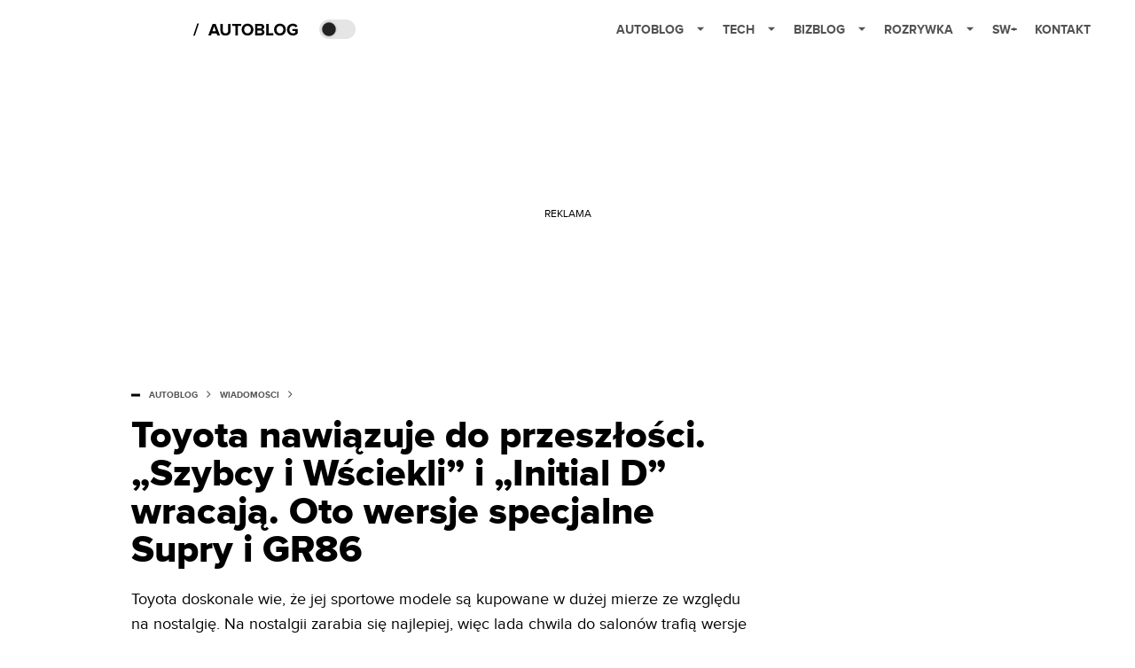

--- FILE ---
content_type: text/html; charset=utf-8
request_url: https://autoblog.spidersweb.pl/toyota-wersje-specjalne-gr86-supra
body_size: 36534
content:
<!DOCTYPE html><html lang="pl"><head><meta charSet="utf-8"/><meta name="viewport" content="width=device-width"/><title>Toyota nawiązuje do przeszłości. „Szybcy i Wściekli” i „Initial D” wracają. Oto wersje specjalne Supry i GR86</title><meta name="post:generated_date" content="2025-05-24 10:26:41"/><meta name="post:generated_seconds" content="1748075201"/><meta name="description" content="Toyota wie, że jej sportowe modele są często kupowane ze względu na nostalgię. Na tym zarabia się najlepiej. Oto specjalne wersje modeli Supra i GR86."/><meta property="og:locale" content="pl_PL"/><meta property="og:type" content="article"/><meta property="og:title" content="Toyota nawiązuje do przeszłości. „Szybcy i Wściekli” i „Initial D” wracają. Oto wersje specjalne Supry i GR86"/><meta property="og:description" content="Toyota wie, że jej sportowe modele są często kupowane ze względu na nostalgię. Na tym zarabia się najlepiej. Oto specjalne wersje modeli Supra i GR86."/><meta property="og:url" content="https://autoblog.spidersweb.pl/toyota-wersje-specjalne-gr86-supra"/><meta property="og:site_name" content="Autoblog.pl - blog motoryzacyjny - powered by Spider&#x27;s Web"/><meta property="article:section" content="0"/><meta property="article:published_time" content="2023-06-22 17:51:48"/><meta property="article:modified_time" content="2024-02-28 19:56:10"/><meta property="og:updated_time" content="2024-02-28 19:56:10"/><meta property="og:image" content="https://cdn-ab.spidersweb.pl/2023/06/2024-toyota-gr86-trueno-edition.jpg"/><meta property="og:image:secure_url" content="https://cdn-ab.spidersweb.pl/2023/06/2024-toyota-gr86-trueno-edition.jpg"/><meta property="og:image:width" content="1920"/><meta property="og:image:height" content="1080"/><meta name="robots" content="max-snippet:-1, max-image-preview:large, max-video-preview:-1"/><meta name="twitter:card" content="summary_large_image"/><meta name="twitter:description" content="Toyota wie, że jej sportowe modele są często kupowane ze względu na nostalgię. Na tym zarabia się najlepiej. Oto specjalne wersje modeli Supra i GR86."/><meta name="twitter:title" content="Toyota nawiązuje do przeszłości. „Szybcy i Wściekli” i „Initial D” wracają. Oto wersje specjalne Supry i GR86"/><meta name="twitter:image" content="https://cdn-ab.spidersweb.pl/2023/06/2024-toyota-gr86-trueno-edition.jpg"/><meta name="news_keywords" content="Toyota,toyota supra"/><link rel="canonical" href="https://autoblog.spidersweb.pl/toyota-wersje-specjalne-gr86-supra"/><link rel="icon" type="image/png" href="https://cdn-ab.spidersweb.pl/2018/02/cropped-autoblog-fav.png?v=0" sizes="16x16"/><link rel="icon" type="image/png" href="https://cdn-ab.spidersweb.pl/2018/02/cropped-autoblog-fav.png?v=0" sizes="32x32"/><link rel="icon" type="image/png" href="https://cdn-ab.spidersweb.pl/2018/02/cropped-autoblog-fav.png?v=0" sizes="192x192"/><link rel="apple-touch-icon" href="https://cdn-ab.spidersweb.pl/2018/02/cropped-autoblog-fav.png?v=0" sizes="192x192"/><link rel="alternate" type="application/atom+xml" href="https://autoblog.spidersweb.pl/api/feed/feed-gn"/><script type="application/ld+json">{
  "@context": "https://schema.org",
  "@graph": [
    {
      "@type": "Organization",
      "@id": "https://autoblog.spidersweb.pl#organization",
      "name": "Autoblog.pl",
      "url": "https://autoblog.spidersweb.pl",
      "description": "Autoblog.pl to serwis motoryzacyjny w postaci platformy blogowej, działający w ramach grupy Spider's Web. Trzymamy rękę na pulsie jeśli chodzi o motoryzację. Opisujemy, sprawdzamy i nie boimy się oceniać. Jesteśmy opiniotwórczym głosem w codziennej dyskusji na temat tego, co dzieje się na rynku samochodów.",
      "logo": {
        "@type": "ImageObject",
        "@id": "https://autoblog.spidersweb.pl#logo",
        "url": "https://cdn-ab.spidersweb.pl/2018/02/cropped-autoblog-fav.png",
        "width": 192,
        "height": 192,
        "caption": "Logo - Autoblog.pl"
      },
      "sameAs": [
        "https://www.facebook.com/autoblog.spidersweb",
        "https://x.com/Autoblog_Polska",
        "https://www.linkedin.com/company/spiderswebpl/",
        "https://www.youtube.com/@autoblog-pl",
        "https://www.tiktok.com/@spiderswebpl"
      ]
    },
    {
      "@type": "WebSite",
      "@id": "https://autoblog.spidersweb.pl#website",
      "url": "https://autoblog.spidersweb.pl",
      "name": "Autoblog.pl",
      "publisher": {
        "@type": "Organization",
        "name": "Autoblog.pl",
        "logo": {
          "@type": "ImageObject",
          "url": "https://cdn-ab.spidersweb.pl/2018/02/cropped-autoblog-fav.png"
        }
      }
    },
    {
      "@type": "WebPage",
      "@id": "https://autoblog.spidersweb.pl/toyota-wersje-specjalne-gr86-supra#webpage",
      "url": "https://autoblog.spidersweb.pl/toyota-wersje-specjalne-gr86-supra",
      "inLanguage": "pl-PL",
      "name": "Toyota nawiązuje do przeszłości. „Szybcy i Wściekli” i „Initial D” wracają. Oto wersje specjalne Supry i GR86",
      "isPartOf": {
        "@id": "https://autoblog.spidersweb.pl#website"
      },
      "primaryImageOfPage": {
        "@id": "https://autoblog.spidersweb.pl/toyota-wersje-specjalne-gr86-supra#primaryimage"
      },
      "breadcrumb": {
        "@id": "https://autoblog.spidersweb.pl/toyota-wersje-specjalne-gr86-supra#breadcrumb"
      }
    },
    {
      "@type": "ImageObject",
      "@id": "https://autoblog.spidersweb.pl/toyota-wersje-specjalne-gr86-supra#primaryimage",
      "url": "https://ocs-pl.oktawave.com/v1/AUTH_2887234e-384a-4873-8bc5-405211db13a2/autoblog/2023/06/2024-toyota-gr86-trueno-edition.jpg",
      "width": 1200,
      "height": 675,
      "caption": "Toyota nawiązuje do przeszłości. „Szybcy i Wściekli” i „Initial D” wracają. Oto wersje specjalne Supry i GR86"
    },
    {
      "@type": "Article",
      "@id": "https://autoblog.spidersweb.pl/toyota-wersje-specjalne-gr86-supra#article",
      "url": "https://autoblog.spidersweb.pl/toyota-wersje-specjalne-gr86-supra",
      "inLanguage": "pl-PL",
      "isPartOf": {
        "@id": "https://autoblog.spidersweb.pl/toyota-wersje-specjalne-gr86-supra#webpage"
      },
      "author": {
        "@type": "Person",
        "@id": "https://autoblog.spidersweb.pl/author/madamczuk#person",
        "name": "Mikołaj Adamczuk",
        "url": "https://autoblog.spidersweb.pl/author/madamczuk",
        "image": "https://ocs-pl.oktawave.com/v1/AUTH_2887234e-384a-4873-8bc5-405211db13a2/autoblog/2024/05/T03M5T2DG-U9A7SLREX-253b4e65ee19-512-1-28x28.jpg"
      },
      "headline": "Toyota nawiązuje do przeszłości. „Szybcy i Wściekli” i „Initial D” wracają. Oto wersje specjalne Supry i GR86",
      "datePublished": "2023-06-22T17:51:48+02:00",
      "dateModified": "2025-05-24T10:26:41+02:00",
      "description": "Toyota doskonale wie, że jej sportowe modele są kupowane w dużej mierze ze względu na nostalgię. Na nostalgii zarabia się najlepiej, więc lada chwila do salonów trafią wersje specjalne inspirowane legendarnymi produkcjami.",
      "mainEntityOfPage": {
        "@type": "WebPage",
        "url": "https://autoblog.spidersweb.pl/toyota-wersje-specjalne-gr86-supra"
      },
      "publisher": {
        "@type": "Organization",
        "name": "Autoblog.pl",
        "logo": {
          "@type": "ImageObject",
          "url": "https://cdn-ab.spidersweb.pl/2018/02/cropped-autoblog-fav.png"
        }
      },
      "image": {
        "@id": "https://autoblog.spidersweb.pl/toyota-wersje-specjalne-gr86-supra#primaryimage"
      },
      "keywords": "Toyota, toyota supra",
      "articleSection": "Wiadomości",
      "copyrightYear": "2023",
      "copyrightHolder": {
        "@id": "https://autoblog.spidersweb.pl#organization"
      }
    },
    {
      "@type": "BreadcrumbList",
      "@id": "https://autoblog.spidersweb.pl/toyota-wersje-specjalne-gr86-supra#breadcrumb",
      "itemListElement": [
        {
          "@type": "ListItem",
          "position": 1,
          "name": "Strona główna",
          "item": "https://autoblog.spidersweb.pl"
        },
        {
          "@type": "ListItem",
          "position": 2,
          "name": "Wiadomości",
          "item": "https://autoblog.spidersweb.pl/category/newsy"
        }
      ]
    }
  ]
}</script><link rel="preload" href="https://cdn-ab.spidersweb.pl/2023/06/2024-toyota-gr86-trueno-edition.webp" as="image" fetchpriority="high"/><meta name="next-head-count" content="34"/><link rel="preload" href="/_next/static/css/73cd1c59bd5eb557.css" as="style"/><link rel="stylesheet" href="/_next/static/css/73cd1c59bd5eb557.css" data-n-g=""/><link rel="preload" href="/_next/static/css/0198a8dac508070c.css" as="style"/><link rel="stylesheet" href="/_next/static/css/0198a8dac508070c.css" data-n-p=""/><link rel="preload" href="/_next/static/css/2cdb7a4b223c5785.css" as="style"/><link rel="stylesheet" href="/_next/static/css/2cdb7a4b223c5785.css"/><link rel="preload" href="/_next/static/css/7ccb5029d0ee231c.css" as="style"/><link rel="stylesheet" href="/_next/static/css/7ccb5029d0ee231c.css"/><link rel="preload" href="/_next/static/css/ad59b7dbb39406ec.css" as="style"/><link rel="stylesheet" href="/_next/static/css/ad59b7dbb39406ec.css"/><link rel="preload" href="/_next/static/css/bf733f862969db33.css" as="style"/><link rel="stylesheet" href="/_next/static/css/bf733f862969db33.css"/><noscript data-n-css=""></noscript><script defer="" nomodule="" src="/_next/static/chunks/polyfills-42372ed130431b0a.js"></script><script defer="" src="/_next/static/chunks/7651.094b0872167aa958.js"></script><script defer="" src="/_next/static/chunks/4851.50e26faf69911ba0.js"></script><script defer="" src="/_next/static/chunks/2561.9ff80dfe06bf856d.js"></script><script defer="" src="/_next/static/chunks/2876.dfa6ebefdb086da3.js"></script><script defer="" src="/_next/static/chunks/4106.7f3eb7cbb34fd5c4.js"></script><script defer="" src="/_next/static/chunks/3505.7a73676612da8604.js"></script><script defer="" src="/_next/static/chunks/7031.142166adbc96e484.js"></script><script defer="" src="/_next/static/chunks/628.0fa584e93facb90d.js"></script><script defer="" src="/_next/static/chunks/6686.58b63eb70953b481.js"></script><script defer="" src="/_next/static/chunks/6859.d056875a4b9a116b.js"></script><script defer="" src="/_next/static/chunks/1525.e50b5d9284392bf4.js"></script><script defer="" src="/_next/static/chunks/354.33628cc0776bb51c.js"></script><script defer="" src="/_next/static/chunks/208.78aba70a0f1f7b04.js"></script><script src="/_next/static/chunks/webpack-e33a671a92ccaa92.js" defer=""></script><script src="/_next/static/chunks/framework-978a6051e6d0c57a.js" defer=""></script><script src="/_next/static/chunks/main-26249c63faca9158.js" defer=""></script><script src="/_next/static/chunks/pages/_app-415a37d9dc570c53.js" defer=""></script><script src="/_next/static/chunks/7466-1ae751c0ad6ed3fa.js" defer=""></script><script src="/_next/static/chunks/9205-4dc2eb448451e9ed.js" defer=""></script><script src="/_next/static/chunks/903-1815153c27a245dc.js" defer=""></script><script src="/_next/static/chunks/4169-037cdac36ac46ab0.js" defer=""></script><script src="/_next/static/chunks/pages/%5Bslug%5D-f4296a7a5d9328f6.js" defer=""></script><script src="/_next/static/1768240081026/_buildManifest.js" defer=""></script><script src="/_next/static/1768240081026/_ssgManifest.js" defer=""></script></head><body class="theme-post--default text-font-light dark:text-font-dark "><div id="__next"><script>!function(){try{var d=document.documentElement,c=d.classList;c.remove('light','dark');var e=localStorage.getItem('theme');if('system'===e||(!e&&true)){var t='(prefers-color-scheme: dark)',m=window.matchMedia(t);if(m.media!==t||m.matches){d.style.colorScheme = 'dark';c.add('dark')}else{d.style.colorScheme = 'light';c.add('light')}}else if(e){c.add(e|| '')}if(e==='light'||e==='dark')d.style.colorScheme=e}catch(e){}}()</script><div class="Header_newHeader__j9Ldo bg-header-bg-light dark:bg-header-bg-dark border-b border-header-border-light dark:border-header-border-dark"><div class="Header_container__GyxRC container"><div style="display:flex;align-items:center"><div style="display:flex"><a class="Logo_logoHome__DSliD" href="https://spidersweb.pl"><div class="Logo_backToHome__bfdRl"><svg xmlns="http://www.w3.org/2000/svg" width="18" fill="none" viewBox="0 0 18 18"><path fill="oklch(44.6% 0.043 257.281)" d="M16.984 4.194L10.016.266a2.074 2.074 0 00-2.032 0L1.016 4.194A1.974 1.974 0 000 5.917v10.266C0 17.188.832 18 1.86 18h3.154c.53 0 .96-.42.96-.938v-4.539c0-.633.525-1.14 1.167-1.14h3.718c.648 0 1.167.513 1.167 1.14v4.539c0 .518.43.938.96.938h3.155C17.168 18 18 17.187 18 16.183V5.917c0-.709-.385-1.363-1.016-1.723z"></path></svg></div><div class="Logo_logo__wQAKe Logo_hideOnMobile__gLt31"><svg xmlns="http://www.w3.org/2000/svg" width="125" height="14" fill="none" viewBox="0 0 125 14"><path fill="oklch(44.6% 0.043 257.281)" d="M0 11.702l1.733-2.576a5.691 5.691 0 004.072 1.691c1.106 0 1.787-.384 1.787-1.018 0-1.69-7.174-.289-7.174-5.226C.418 2.42 2.208.5 5.461.5c2.036 0 3.806.614 5.158 1.787L8.83 4.765a5.85 5.85 0 00-3.71-1.34c-.952 0-1.37.326-1.37.893 0 1.575 7.173.385 7.173 5.15 0 2.574-1.883 4.283-5.29 4.283-2.567 0-4.357-.827-5.632-2.035M12.73 13.507V.692h6.358c2.854 0 4.425 1.941 4.425 4.265 0 2.323-1.56 4.245-4.425 4.245h-3.085v4.303l-3.273.002zm7.442-8.55c0-.883-.704-1.383-1.58-1.383h-2.589v2.748h2.585c.885 0 1.58-.5 1.58-1.365M28.525.692h-3.273v12.815h3.273V.692zM31.094 13.507V.692h5.329c3.996 0 6.86 2.422 6.86 6.399 0 3.976-2.877 6.416-6.86 6.416h-5.329zm8.851-6.416c0-1.98-1.179-3.517-3.5-3.517h-2.076v7.051h2.056c2.226 0 3.52-1.633 3.52-3.534zM45.214 13.507V.692h9.307v2.882h-6.035V5.57h5.9v2.882h-5.9v2.172h6.035v2.882h-9.307zM63.788 13.507l-2.133-4.303h-1.673v4.303H56.71V.692h6.356c2.816 0 4.414 1.883 4.414 4.265 0 2.234-1.328 3.42-2.531 3.843l2.589 4.707h-3.749zm.36-8.568c0-.894-.703-1.365-1.58-1.365h-2.586v2.748h2.587c.885 0 1.58-.48 1.58-1.383zM70.562 6.61l-1.217-.98c.608-.306 1.407-1.133 1.617-1.844a1.202 1.202 0 01-.442.076c-.82 0-1.485-.634-1.485-1.595.005-.467.191-.914.519-1.244.328-.33.77-.518 1.233-.523 1.027 0 1.94.807 1.94 2.234 0 1.564-.838 2.938-2.17 3.881M73.892 11.702l1.733-2.576a5.725 5.725 0 004.071 1.692c1.107 0 1.79-.385 1.79-1.02 0-1.688-7.176-.288-7.176-5.225C74.31 2.42 76.1.5 79.353.5c2.038 0 3.806.614 5.158 1.787l-1.788 2.478a5.858 5.858 0 00-3.71-1.34c-.952 0-1.373.326-1.373.893 0 1.575 7.174.385 7.174 5.15 0 2.574-1.883 4.283-5.288 4.283-2.57 0-4.36-.827-5.634-2.035M96.67 13.507L93.875 3.17l-2.797 10.337h-1.713L85.748.692h1.75l2.818 10.684L93.228.692h1.312l2.912 10.684L100.249.692h1.77l-3.636 12.815h-1.712zM104.054 13.507V.692h8.315v1.423h-6.735v4.129h6.603v1.423h-6.603v4.42h6.735v1.42h-8.315zM115.167 13.507V.692h5.651c2.213 0 3.56 1.34 3.56 3.266a2.927 2.927 0 01-.591 1.876 2.875 2.875 0 01-1.641 1.064c1.349.21 2.474 1.614 2.474 3.15 0 2.056-1.353 3.46-3.674 3.46h-5.779zm7.574-9.32c0-1.154-.761-2.076-2.189-2.076h-3.806v4.13h3.806c1.428 0 2.189-.893 2.189-2.055zm.248 5.687c0-1.173-.799-2.21-2.341-2.21h-3.902v4.42h3.902c1.464 0 2.341-.847 2.341-2.21z"></path></svg></div></a><a class="Logo_logo__wQAKe Logo_serviceleLogo__DzRZW" aria-label="Home" href="/"><svg style="padding-top:0.5px" width="122" height="21" viewBox="0 0 122 21" xmlns="http://www.w3.org/2000/svg"><path d="M1.748 16.38H0L4.503 2.947H6.251L1.748 16.38Z"></path><path d="M30.072 16H26.994L26.215 13.853H20.781L19.983 16H16.905L21.807 3.327H25.189L30.072 16ZM25.474 11.478L23.498 6.025L21.522 11.478H25.474ZM36.3304 16.228C32.4734 16.228 30.6114 14.062 30.6114 10.946V3.327H33.3474V10.851C33.3474 12.618 34.3734 13.834 36.3304 13.834C38.2874 13.834 39.2944 12.618 39.2944 10.851V3.327H42.0494V10.927C42.0494 14.081 40.1874 16.228 36.3304 16.228ZM50.189 16H47.472V5.702H43.767V3.327H53.875V5.702H50.189V16ZM61.1447 16.228C57.3257 16.228 54.5327 13.492 54.5327 9.673C54.5327 5.854 57.3257 3.118 61.1447 3.118C64.9827 3.118 67.7757 5.854 67.7757 9.673C67.7757 13.492 64.9827 16.228 61.1447 16.228ZM61.1447 13.834C63.4817 13.834 65.0017 12.029 65.0017 9.673C65.0017 7.298 63.4817 5.512 61.1447 5.512C58.8077 5.512 57.3067 7.298 57.3067 9.673C57.3067 12.029 58.8077 13.834 61.1447 13.834ZM76.547 16H69.669V3.327H76.338C78.751 3.327 79.986 4.866 79.986 6.557C79.986 8.153 78.998 9.217 77.801 9.464C79.15 9.673 80.233 10.984 80.233 12.58C80.233 14.48 78.96 16 76.547 16ZM75.749 8.4C76.661 8.4 77.231 7.83 77.231 7.032C77.231 6.234 76.661 5.645 75.749 5.645H72.367V8.4H75.749ZM75.844 13.663C76.87 13.663 77.478 13.112 77.478 12.2C77.478 11.402 76.908 10.718 75.844 10.718H72.367V13.663H75.844ZM90.3237 16H82.2677V3.327H84.9657V13.625H90.3237V16ZM97.6975 16.228C93.8785 16.228 91.0855 13.492 91.0855 9.673C91.0855 5.854 93.8785 3.118 97.6975 3.118C101.535 3.118 104.328 5.854 104.328 9.673C104.328 13.492 101.535 16.228 97.6975 16.228ZM97.6975 13.834C100.034 13.834 101.554 12.029 101.554 9.673C101.554 7.298 100.034 5.512 97.6975 5.512C95.3605 5.512 93.8595 7.298 93.8595 9.673C93.8595 12.029 95.3605 13.834 97.6975 13.834ZM112.359 16.247C108.654 16.247 105.614 13.663 105.614 9.673C105.614 5.664 108.654 3.118 112.359 3.118C115 3.118 116.653 4.448 117.603 5.949L115.361 7.165C114.791 6.272 113.708 5.512 112.359 5.512C110.06 5.512 108.388 7.279 108.388 9.673C108.388 12.067 110.06 13.834 112.359 13.834C113.48 13.834 114.544 13.34 115.057 12.865V11.345H111.713V8.989H117.755V13.853C116.463 15.297 114.658 16.247 112.359 16.247Z"></path></svg></a></div><div class="Header_darkMode__QKgJA"></div></div><div class="Header_menu__6prWl"><button class="Header_mobileMenuToggle__jAfUa bg-button-bg-light dark:bg-button-bg-dark">menu</button><div class="Header_desktopMenu__JPhVJ"><nav><ul><li style="position:relative"><a href="https://autoblog.spidersweb.pl">Autoblog<span style="margin-left:14px;transform:none"><svg xmlns="http://www.w3.org/2000/svg" width="10" height="6" fill="none" viewBox="0 0 10 6"><path class="fill-[#535353] dark:fill-[#ecf0ff] " stroke-linecap="round" stroke-linejoin="round" stroke-width="1.5" d="M9.125.833L5 4.958.876.833"></path></svg></span></a><ul class="Header_dropDownMenu__m7Gfr" style="display:none;left:calc(50% - 26px);transform:translateX(-50%);padding:20px 10px"><li><a href="https://autoblog.spidersweb.pl/najnowsze">Najnowsze</a></li><li><a href="https://autoblog.spidersweb.pl/category/newsy">Wiadomości</a></li><li><a href="https://autoblog.spidersweb.pl/category/testy-aut-nowych">Testy</a></li><li><a href="https://autoblog.spidersweb.pl/category/samochody-uzywane">Auta używane</a></li><li><a href="https://autoblog.spidersweb.pl/category/porady">Porady</a></li><li><a href="https://autoblog.spidersweb.pl/category/klasyki">Klasyki</a></li><li><a href="https://autoblog.spidersweb.pl/category/ciekawostki">Ciekawostki</a></li><li><a href="https://autoblog.spidersweb.pl/category/przeglad-rynku">Przegląd rynku</a></li></ul></li><li style="position:static"><a href="https://spidersweb.pl/tech">Tech<span style="margin-left:14px;transform:none"><svg xmlns="http://www.w3.org/2000/svg" width="10" height="6" fill="none" viewBox="0 0 10 6"><path class="fill-[#535353] dark:fill-[#ecf0ff] " stroke-linecap="round" stroke-linejoin="round" stroke-width="1.5" d="M9.125.833L5 4.958.876.833"></path></svg></span></a><ul class="Header_dropDownMenu__m7Gfr" style="display:none;width:calc(100% - 250px);right:0;column-count:4;column-width:auto;column-fill:balance;padding:20px 10px"><li><a href="https://spidersweb.pl/kategoria/nowe-technologie">Technika</a></li><li><a href="https://spidersweb.pl/kategoria/sprzet">Sprzęt</a></li><li><a href="https://spidersweb.pl/kategoria/oprogramowanie">Oprogramowanie</a></li><li><a href="https://spidersweb.pl/kategoria/gry">Gry</a></li><li><a href="https://spidersweb.pl/kategoria/foto">Foto</a></li><li><a href="https://spidersweb.pl/kategoria/social-media">Social Media</a></li><li><a href="https://spidersweb.pl/kategoria/militaria">Militaria</a></li><li><a href="https://spidersweb.pl/kategoria/nauka">Nauka</a></li><li><a href="https://spidersweb.pl/kategoria/nowe-technologie/rtv">RTV</a></li><li><a href="https://spidersweb.pl/kategoria/kosmos">Kosmos</a></li><li><a href="https://spidersweb.pl/kategoria/poradniki">Poradniki</a></li><li><a href="https://spidersweb.pl/gorace-tematy">Na topie</a></li></ul></li><li style="position:static"><a href="https://bizblog.spidersweb.pl">Bizblog<span style="margin-left:14px;transform:none"><svg xmlns="http://www.w3.org/2000/svg" width="10" height="6" fill="none" viewBox="0 0 10 6"><path class="fill-[#535353] dark:fill-[#ecf0ff] " stroke-linecap="round" stroke-linejoin="round" stroke-width="1.5" d="M9.125.833L5 4.958.876.833"></path></svg></span></a><ul class="Header_dropDownMenu__m7Gfr" style="display:none;width:calc(100% - 250px);right:0;column-count:4;column-width:auto;column-fill:balance;padding:20px 10px"><li><a href="https://theprotocol.it/">Praca IT</a></li><li><a href="https://blog.theprotocol.it/">Blog</a></li><li><a href="https://bizblog.spidersweb.pl/najnowsze">Najnowsze</a></li><li><a href="https://bizblog.spidersweb.pl/category/biznes">Biznes</a></li><li><a href="https://bizblog.spidersweb.pl/category/energetyka-2">Energetyka</a></li><li><a href="https://bizblog.spidersweb.pl/category/gospodarka">Gospodarka</a></li><li><a href="https://bizblog.spidersweb.pl/category/pieniadze">Pieniądze</a></li><li><a href="https://bizblog.spidersweb.pl/category/prawo">Prawo</a></li><li><a href="https://bizblog.spidersweb.pl/category/praca">Praca</a></li><li><a href="https://bizblog.spidersweb.pl/category/transport">Transport</a></li><li><a href="https://bizblog.spidersweb.pl/category/zakupy">Zakupy</a></li><li><a href="https://bizblog.spidersweb.pl/category/zdrowie">Zdrowie</a></li></ul></li><li style="position:static"><a href="https://rozrywka.spidersweb.pl">Rozrywka<span style="margin-left:14px;transform:none"><svg xmlns="http://www.w3.org/2000/svg" width="10" height="6" fill="none" viewBox="0 0 10 6"><path class="fill-[#535353] dark:fill-[#ecf0ff] " stroke-linecap="round" stroke-linejoin="round" stroke-width="1.5" d="M9.125.833L5 4.958.876.833"></path></svg></span></a><ul class="Header_dropDownMenu__m7Gfr" style="display:none;width:calc(100% - 250px);right:0;column-count:4;column-width:auto;column-fill:balance;padding:20px 10px"><li><a href="https://rozrywka.spidersweb.pl/najnowsze">Najnowsze</a></li><li><a href="https://rozrywka.spidersweb.pl/category/seriale">Seriale</a></li><li><a href="https://rozrywka.spidersweb.pl/category/filmy">Filmy</a></li><li><a href="https://rozrywka.spidersweb.pl/category/vod">VOD</a></li><li><a href="https://rozrywka.spidersweb.pl/category/vod/netflix">Netflix</a></li><li><a href="https://rozrywka.spidersweb.pl/tag/disney-plus">Disney+</a></li><li><a href="https://rozrywka.spidersweb.pl/tag/hbo-max">HBO Max</a></li><li><a href="https://rozrywka.spidersweb.pl/tag/canal-online">Canal+</a></li><li><a href="https://rozrywka.spidersweb.pl/tag/co-obejrzec">Co obejrzeć?</a></li><li><a href="https://rozrywka.spidersweb.pl/category/gry">Gry</a></li><li><a href="https://rozrywka.spidersweb.pl/category/media">Media</a></li><li><a href="https://rozrywka.spidersweb.pl/category/tv">TV</a></li><li><a href="https://rozrywka.spidersweb.pl/category/ksiazki">Książki</a></li><li><a href="https://rozrywka.spidersweb.pl/category/audiobooki">Audiobooki</a></li><li><a href="https://rozrywka.spidersweb.pl/category/komiksy">Komiksy</a></li><li><a href="https://rozrywka.spidersweb.pl/category/dzieje-sie">Dzieje się</a></li><li><a href="https://rozrywka.spidersweb.pl/category/dzieje-sie/dramy">Dramy</a></li><li><a href="https://rozrywka.spidersweb.pl/tag/horrory">Horrory</a></li><li><a href="https://rozrywka.spidersweb.pl/popularne-seriale">Popularne seriale</a></li></ul></li><li style="position:relative"><a href="https://spidersweb.pl/plus">SW+</a></li><li style="position:relative"><a href="https://grupaspidersweb.pl/">Kontakt</a></li></ul></nav></div></div></div></div><div class="screaning-on post-page bg-main-bg-light dark:bg-main-bg-dark"><div class="Screaning_screaning__DLHFp"><div class="adunitContainer"><div class="adBox"></div></div></div><div class="main main--autoblog"><div data-no-partner-ads="false" class=""><div id="AutoBlog_AB__HS_DM_HH_HEADER" style="height:0;background-color:inherit;z-index:10" class="newAd NewAd_adContainer__xgqbE undefined null "><div class="container container--ad NewAd_container___r_Tv undefined" style="background-color:transparent"><div class="NewAd_ad__wbHJS ad NewAd_disableMargin__S4Q6g"><!--$--><div class="adunitContainer"><div class="adBox"></div></div><!--/$--></div></div></div><div id="AutoBlog_AB__HS_DM_HH_XL1" style="height:210px;background-color:inherit;z-index:unset" class="newAd NewAd_adContainer__xgqbE undefined null !h-[210px] lg:!h-[350px]"><div style="position:absolute;font-size:12px">REKLAMA</div><div class="container container--ad NewAd_container___r_Tv undefined" style="background-color:transparent"><div class="NewAd_ad__wbHJS ad "><!--$--><div class="adunitContainer"><div class="adBox"></div></div><!--/$--></div></div></div><article class="single Single_single__UcgSW__header container relative bg-main-bg-light dark:bg-main-bg-dark !z-10"><header class="Single_singleHeader__jaJRm"><div class="mb-2"><div style="display:flex;align-items:center" class="PostSource_scrollContainer__EXmE8 "><div class="post-source PostSource_postSource__2LaI6" style="color:#000"><div style="width:10px;height:3px;position:absolute;background-color:currentColor;top:45%;left:0;transform:translateY(-50%)"></div><ol class="PostBreadcrumbs_breadcrumbs__eZWuT" itemscope="" itemType="https://schema.org/BreadcrumbList" style="display:flex;align-items:center"><li itemProp="itemListElement" itemscope="" itemType="https://schema.org/ListItem"><a itemProp="item" class="PostBreadcrumbs_breadcrumbLink__dI3bw" style="transition:color 0.3s ease" href="/"><span itemProp="name">autoblog</span><meta itemProp="position" content="1"/></a><div style="margin-left:10px;margin-right:10px"><svg xmlns="http://www.w3.org/2000/svg" width="5" height="8" fill="none" viewBox="0 0 5 8"><path class="fill-[--font]" d="M4.154 4.354a.5.5 0 000-.708L.972.464a.5.5 0 00-.708.708L3.093 4 .264 6.828a.5.5 0 10.708.708l3.182-3.182zM3 4.5h.8v-1H3v1z"></path></svg></div></li><li itemProp="itemListElement" itemscope="" itemType="https://schema.org/ListItem"><a itemProp="item" class="PostBreadcrumbs_breadcrumbLink__dI3bw" href="/category/newsy"><span itemProp="name">Wiadomości</span><meta itemProp="position" content="2"/></a></li></ol></div></div><h1 class="PostTitle_postTitle__246vv post-title text-title-text-light dark:text-title-text-dark">Toyota nawiązuje do przeszłości. „Szybcy i Wściekli” i „Initial D” wracają. Oto wersje specjalne Supry i GR86</h1></div><p class="BlockCoreParagraph_BlockCoreParagraph__tg_l2 text-lg leading-[158.34%] py-2"><strong>Toyota doskonale wie, że jej sportowe modele są kupowane w dużej mierze ze względu na nostalgię. Na nostalgii zarabia się najlepiej, więc lada chwila do salonów trafią wersje specjalne inspirowane legendarnymi produkcjami.</strong></p><div class="w-full flex items-center pt-2"><div class="flex-1"><a aria-label="post" href="https://autoblog.spidersweb.pl/author/madamczuk"><div class="post-author PostAuthor_postAuthor__CHQDT"><div class="PostAuthor_content__GPMAb post-author__content"><div class="PostAuthor_postAuthor__name__AJUWC">Mikołaj Adamczuk</div></div></div></a></div><time dateTime="2023-06-22T17:51:48+02:00" itemProp="datePublished" class="CompositionArticle_timeInfo__Z3Py1">22.06.2023 17:51</time></div></header><section><img alt="supra 45th anniversary" fetchpriority="high" width="1180" height="664" decoding="async" data-nimg="1" class="w-full h-auto rounded-[15px] " style="color:transparent" src="https://cdn-ab.spidersweb.pl/2023/06/2024-toyota-gr86-trueno-edition.webp"/><div class="Single_slot2Container__Dt_Xp"><div id="AutoBlog_AB__HS_DM_HH_XL2" style="height:370px;z-index:unset" class="newAd NewAd_adContainer__xgqbE NewAd_single-slot2__b4xci null "><div style="position:absolute;font-size:12px">REKLAMA</div><div class="container container--ad NewAd_container___r_Tv undefined"><div class="NewAd_ad__wbHJS ad "><!--$--><div class="adunitContainer"><div class="adBox"></div></div><!--/$--></div></div></div></div><section class="Single_single__content__YWxss Single_single__contentStyle__4jKzs Single_single__contentColumn_ads_fix__0XCEx single__content"><div class="CompositionGridContentWithSidebar_CompositionGridContentWithSidebar__haU15"><div class="CompositionGridContentWithSidebar_row__zKfMr row"><div class="CompositionGridContentWithSidebar_column__zb4Ze CompositionGridContentWithSidebar_content__AYfoV mf"><div class="CompositionArticle_interactionsAndSocial__iVJhq undefined"><section aria-label="Notifications alt+T" tabindex="-1" aria-live="polite" aria-relevant="additions text" aria-atomic="false"></section><div class="CompositionArticle_socialIcons__kj87h CompositionArticle_fullWidth__bx_sc"><button class="CompositionArticle_iconButton__tBKXh CompositionArticle_facebook__kVQa5" aria-label="Share on Facebook"><svg width="800px" height="800px" viewBox="0 0 32 32" xmlns="http://www.w3.org/2000/svg"><path d="M 19.253906 2 C 15.311906 2 13 4.0821719 13 8.8261719 L 13 13 L 8 13 L 8 18 L 13 18 L 13 30 L 18 30 L 18 18 L 22 18 L 23 13 L 18 13 L 18 9.671875 C 18 7.884875 18.582766 7 20.259766 7 L 23 7 L 23 2.2050781 C 22.526 2.1410781 21.144906 2 19.253906 2 z"></path></svg></button><button class="CompositionArticle_iconButton__tBKXh CompositionArticle_x__bkgu3" aria-label="Share on Twitter"><svg width="1200" height="1227" viewBox="0 0 1200 1227" fill="none" xmlns="http://www.w3.org/2000/svg"><path d="M714.163 519.284L1160.89 0H1055.03L667.137 450.887L357.328 0H0L468.492 681.821L0 1226.37H105.866L515.491 750.218L842.672 1226.37H1200L714.137 519.284H714.163ZM569.165 687.828L521.697 619.934L144.011 79.6944H306.615L611.412 515.685L658.88 583.579L1055.08 1150.3H892.476L569.165 687.854V687.828Z" fill="white"></path></svg></button><button class="CompositionArticle_iconButton__tBKXh CompositionArticle_copyLinkButton__tOX3F" aria-label="Copy link"><svg width="16" height="16" viewBox="0 0 16 16" fill="none" xmlns="http://www.w3.org/2000/svg"><g clip-path="url(#clip0_7078_2865)"><path d="M6.66666 8.66666C6.95296 9.04942 7.31823 9.36612 7.73769 9.59529C8.15715 9.82446 8.62099 9.96074 9.09776 9.99489C9.57452 10.029 10.053 9.96024 10.5009 9.79318C10.9487 9.62613 11.3554 9.36471 11.6933 9.02666L13.6933 7.02666C14.3005 6.39799 14.6365 5.55598 14.6289 4.68199C14.6213 3.808 14.2707 2.97196 13.6527 2.35394C13.0347 1.73591 12.1986 1.38535 11.3247 1.37775C10.4507 1.37016 9.60866 1.70614 8.97999 2.31333L7.83332 3.45333" stroke="oklch(44.6% 0.043 257.281)" stroke-opacity="0.917647" stroke-width="1.5" stroke-linecap="round" stroke-linejoin="round"></path><path d="M9.33304 7.33338C9.04674 6.95063 8.68147 6.63393 8.26201 6.40476C7.84254 6.17558 7.3787 6.0393 6.90194 6.00516C6.42518 5.97101 5.94665 6.0398 5.49881 6.20686C5.05097 6.37392 4.6443 6.63534 4.30637 6.97338L2.30637 8.97338C1.69918 9.60206 1.3632 10.4441 1.37079 11.3181C1.37839 12.192 1.72895 13.0281 2.34698 13.6461C2.965 14.2641 3.80105 14.6147 4.67504 14.6223C5.54902 14.6299 6.39103 14.2939 7.01971 13.6867L8.15971 12.5467" stroke="oklch(44.6% 0.043 257.281)" stroke-opacity="0.917647" stroke-width="1.5" stroke-linecap="round" stroke-linejoin="round"></path></g><defs><clipPath id="clip0_7078_2865"><rect width="16" height="16" fill="white"></rect></clipPath></defs></svg></button></div></div> <p class="BlockCoreParagraph_BlockCoreParagraph__tg_l2 text-lg leading-[158.34%] py-2">Z czym kojarzy wam się Toyota Supra? Ten model miał sporo generacji, ta obecna jest naprawdę dobra (na chwilę zapomnijmy, że to trochę przerobione BMW), ale i tak wszyscy pamiętają głównie Suprę numer cztery. Tak, to ta z „Szybkich i Wściekłych”, możecie pamiętać też pewien egzemplarz z polskich czasopism tuningowych. Do dziś uchodzi za jeden z najwspanialszych samochodów japońskich, a jej silnik oznaczony symbolem 2JZ ma być tak pancerny, że właściwie powinno się budować z niego czołgi.</p><div id="AutoBlog_AB__SDH9_STH9_SMH9_AMP9" style="height:210px;z-index:unset" class="newAd NewAd_adContainer__xgqbE undefined null "><div style="position:absolute;font-size:12px">REKLAMA</div><div class="container container--ad NewAd_container___r_Tv undefined"><div class="NewAd_ad__wbHJS ad "><!--$--><div class="adunitContainer"><div class="adBox"></div></div><!--/$--></div></div></div><div class="BlockCoreHeading_BlockCoreHeading__O3VYb">
<h3>Gdyby nie Supra IV, <a href="https://autoblog.spidersweb.pl/oto-toyota-supra-motorowka">Supra V</a> nie miałaby sensu</h3>
</div><div class="CompositionBlockWithFigcaption_BlockWithFigcaption__1gZT8 reddit-embed-outer-wrap"><div class="CompositionBlockWithFigcaption_BlockWithFigcaption__block__CJooe"><div class="center"><figure class="wp-block-image size-large"><img alt="supra 45th anniversary " loading="lazy" width="700" height="350" decoding="async" data-nimg="1" style="color:transparent;max-width:100%;height:auto" src="https://cdn-ab.spidersweb.pl/2023/06/2024-toyota-supra-45th-anniversary-edition-1.webp"/></figure></div></div></div><p class="BlockCoreParagraph_BlockCoreParagraph__tg_l2 text-lg leading-[158.34%] py-2">Pojawiła się po latach i nazywa się „Supra” głównie po to, by zachęcić do siebie klientów, którzy dorastali z plakatami poprzednika na ścianach. Doskonale jeździ, może mieć sześć cylindrów i też łatwo się ją tuninguje, ale gdyby miała inną nazwę, to już nie byłoby to samo.</p><p class="BlockCoreParagraph_BlockCoreParagraph__tg_l2 text-lg leading-[158.34%] py-2">Nostalgia napędza też sprzedaż modelu GR86. Zarówno ten wóz, jak i jego poprzednik, czyli GT86, nawiązują do Corolli AE86. Małe, tylnonapędowe wozy z zaskakująco żwawymi silnikami, świetnie nadające się do nauki jazdy w poślizgu – oto, co je łączy. Ogromną zasługę w promowaniu najpierw AE86 (ceny na rynku wtórnym to jakiś kosmos), a teraz pośrednio także jej nowszych interpretacji ma serial anime Initial D.</p><div class="my-2" data-oa-360-ad-video="true"></div><div class="BlockCoreHeading_BlockCoreHeading__O3VYb">
<h3>Nigdy go nie oglądałem</h3>
</div><p class="BlockCoreParagraph_BlockCoreParagraph__tg_l2 text-lg leading-[158.34%] py-2">Wiem, że jest legendarny i opowiada o dostawcy tofu latającym bokami gdzieś po krętej drodze. W tle leci muzyka znana jako eurodance… nie, przepraszam, wtedy bym oglądał. To eurobeat. Znam człowieka, który nigdy nie włącza sobie w samochodzie niczego innego.</p><div class="CompositionBlockWithFigcaption_BlockWithFigcaption__1gZT8 reddit-embed-outer-wrap"><div class="CompositionBlockWithFigcaption_BlockWithFigcaption__block__CJooe"><div class="center"><figure class="wp-block-image size-large"><img alt=" " loading="lazy" width="700" height="350" decoding="async" data-nimg="1" style="color:transparent;max-width:100%;height:auto" src="https://cdn-ab.spidersweb.pl/2023/06/2024-toyota-gr86-trueno-edition.webp"/></figure></div></div></div><p class="BlockCoreParagraph_BlockCoreParagraph__tg_l2 text-lg leading-[158.34%] py-2">Tak czy inaczej, charakterystyczny wygląd czarno-białej Toyoty z tego serialu ekscytuje ludzi na całym świecie do dziś. Co to oznacza? Zyskowność, oczywiście.</p><div class="BlockCoreHeading_BlockCoreHeading__O3VYb">
<h3>Toyota prezentuje wersje specjalne Supry i <a href="https://autoblog.spidersweb.pl/toyota-gr86-test">GR86</a></h3>
</div><p class="BlockCoreParagraph_BlockCoreParagraph__tg_l2 text-lg leading-[158.34%] py-2">Supra 45th Anniversary Edition nawiązuje do modelu MKIV. Lakier Mikan Blast („Mikan” to po japońsku pomarańcza) przypomina malowanie Supry z „Szybkich i Wściekłych”. Projektanci się do tego nie przyznają, ale my przecież wiemy swoje.</p><div class="CompositionBlockWithFigcaption_BlockWithFigcaption__1gZT8 reddit-embed-outer-wrap"><div class="CompositionBlockWithFigcaption_BlockWithFigcaption__block__CJooe"><div class="center"><figure class="wp-block-image size-large"><img alt="supra 45th anniversary " loading="lazy" width="700" height="350" decoding="async" data-nimg="1" style="color:transparent;max-width:100%;height:auto" src="https://cdn-ab.spidersweb.pl/2023/06/2024-toyota-supra-45th-anniversary-edition-2.webp"/></figure></div></div></div><p class="BlockCoreParagraph_BlockCoreParagraph__tg_l2 text-lg leading-[158.34%] py-2">Oprócz tego, nie zabrakło 19-calowych felg, naklejek i agresywnego bodykitu. Z tyłu jest też to, o czym marzy każdy prawdziwy fan tuningu – wielki spojler! Zgodnie z najlepszymi tradycjami tuningu wizualnego, nie ruszono mechaniki. W przeciwieństwie do przerobionych, rzucających się w oczy Cors i Tigr z rozkładówek pism sprzed lat, nie mamy tu jednak motoru 1.4 70 KM, a solidne 3.0.</p><div class="BlockCoreHeading_BlockCoreHeading__O3VYb">
<h3>Toyota GR86 wygląda jeszcze lepiej</h3>
</div><div class="CompositionBlockWithFigcaption_BlockWithFigcaption__1gZT8 reddit-embed-outer-wrap"><div class="CompositionBlockWithFigcaption_BlockWithFigcaption__block__CJooe"><div class="center"><figure class="wp-block-image size-large"><img alt="supra 45th anniversary " loading="lazy" width="700" height="350" decoding="async" data-nimg="1" style="color:transparent;max-width:100%;height:auto" src="https://cdn-ab.spidersweb.pl/2023/06/2024-toyota-gr86-trueno-edition-1.webp"/></figure></div></div></div><p class="BlockCoreParagraph_BlockCoreParagraph__tg_l2 text-lg leading-[158.34%] py-2">Widziałem podobnie wyglądający egzemplarz na ulicach Warszawy. Była to jednak inwencja właściciela, najwyraźniej fana wspominanego anime. Oto ona:</p><p class="BlockCoreParagraph_BlockCoreParagraph__tg_l2 text-lg leading-[158.34%] py-2">Natomiast marka stwierdziła, że lepiej zarobić na miłośnikach Initial D od razu przy sprzedawaniu im wozu. Toyota GR86 Trueno Edition ma odpowiednie znaczki, 18-calowe felgi i matowe, czarne akcenty na drzwiach i na masce. Poza tym, został zmodyfikowany mechanicznie. Pakiet Trueno Edition obejmuje ulepszone amortyzatory Sachs i hamulce Brembo. Da się go dokupić także do pozostałych wersji GR86, więc nie trzeba kochać czerni i bieli.</p><div class="BlockCoreHeading_BlockCoreHeading__O3VYb">
<h3>Wersje specjalne Toyoty będą ściśle limitowane</h3>
</div><div class="CompositionBlockWithFigcaption_BlockWithFigcaption__1gZT8 reddit-embed-outer-wrap"><div class="CompositionBlockWithFigcaption_BlockWithFigcaption__block__CJooe"><div class="center"><figure class="wp-block-image size-large"><img alt=" " loading="lazy" width="700" height="350" decoding="async" data-nimg="1" style="color:transparent;max-width:100%;height:auto" src="https://cdn-ab.spidersweb.pl/2023/06/2024-toyota-gr86-trueno-edition-2.webp"/></figure></div></div></div><p class="BlockCoreParagraph_BlockCoreParagraph__tg_l2 text-lg leading-[158.34%] py-2">Wygląda na to, że nacieszą się nimi przede wszystkim Amerykanie. Ma powstać 900 sztuk Supry 45th Anniversary Edition, z czego tylko połowa będzie pomarańczowa, a połowa biała. GR86 Trueno będzie jeszcze rzadsze. Na rynek trafi 860 sztuk. Cen jeszcze nie ma, ale można już patrzeć na zdjęcia, zainspirować się i pojechać do warsztatu tuningowego.</p><div id="AutoBlog_AB__SDH10_STH10_SMH10_AMP10" style="height:210px;z-index:unset" class="newAd NewAd_adContainer__xgqbE undefined null "><div style="position:absolute;font-size:12px">REKLAMA</div><div class="container container--ad NewAd_container___r_Tv undefined"><div class="NewAd_ad__wbHJS ad "><!--$--><div class="adunitContainer"><div class="adBox"></div></div><!--/$--></div></div></div><p class="BlockCoreParagraph_BlockCoreParagraph__tg_l2 text-lg leading-[158.34%] py-2"><strong>Czytaj również:</strong></p><div class="ad-nom"><div id="AutoBlog_AB__SDH3_STH3_SMH3_AMP3" style="height:210px;z-index:unset" class="newAd NewAd_adContainer__xgqbE undefined null "><div style="position:absolute;font-size:12px">REKLAMA</div><div class="container container--ad NewAd_container___r_Tv undefined"><div class="NewAd_ad__wbHJS ad "><!--$--><div class="adunitContainer"><div class="adBox"></div></div><!--/$--></div></div></div></div><a aria-label="post" href="https://autoblog.spidersweb.pl/author/madamczuk"><div class="post-author PostAuthor_postAuthor__CHQDT"><div class="PostAuthor_postAuthor__avatar__6UdBN post-author__avatar"><figure></figure></div><div class="PostAuthor_content__GPMAb post-author__content"><div class="PostAuthor_postAuthor__name__AJUWC">Mikołaj Adamczuk</div><div class="PostAuthor_postAuthor__subtitle__VKfaQ">22.06.2023 17:51</div></div></div></a><div style="margin-top:25px"><div class="CompositionArticle_interactionsAndSocial__iVJhq undefined"><section aria-label="Notifications alt+T" tabindex="-1" aria-live="polite" aria-relevant="additions text" aria-atomic="false"></section><div class="CompositionArticle_socialIcons__kj87h CompositionArticle_fullWidth__bx_sc"><button class="CompositionArticle_iconButton__tBKXh CompositionArticle_facebook__kVQa5" aria-label="Share on Facebook"><svg width="800px" height="800px" viewBox="0 0 32 32" xmlns="http://www.w3.org/2000/svg"><path d="M 19.253906 2 C 15.311906 2 13 4.0821719 13 8.8261719 L 13 13 L 8 13 L 8 18 L 13 18 L 13 30 L 18 30 L 18 18 L 22 18 L 23 13 L 18 13 L 18 9.671875 C 18 7.884875 18.582766 7 20.259766 7 L 23 7 L 23 2.2050781 C 22.526 2.1410781 21.144906 2 19.253906 2 z"></path></svg></button><button class="CompositionArticle_iconButton__tBKXh CompositionArticle_x__bkgu3" aria-label="Share on Twitter"><svg width="1200" height="1227" viewBox="0 0 1200 1227" fill="none" xmlns="http://www.w3.org/2000/svg"><path d="M714.163 519.284L1160.89 0H1055.03L667.137 450.887L357.328 0H0L468.492 681.821L0 1226.37H105.866L515.491 750.218L842.672 1226.37H1200L714.137 519.284H714.163ZM569.165 687.828L521.697 619.934L144.011 79.6944H306.615L611.412 515.685L658.88 583.579L1055.08 1150.3H892.476L569.165 687.854V687.828Z" fill="white"></path></svg></button><button class="CompositionArticle_iconButton__tBKXh CompositionArticle_copyLinkButton__tOX3F" aria-label="Copy link"><svg width="16" height="16" viewBox="0 0 16 16" fill="none" xmlns="http://www.w3.org/2000/svg"><g clip-path="url(#clip0_7078_2865)"><path d="M6.66666 8.66666C6.95296 9.04942 7.31823 9.36612 7.73769 9.59529C8.15715 9.82446 8.62099 9.96074 9.09776 9.99489C9.57452 10.029 10.053 9.96024 10.5009 9.79318C10.9487 9.62613 11.3554 9.36471 11.6933 9.02666L13.6933 7.02666C14.3005 6.39799 14.6365 5.55598 14.6289 4.68199C14.6213 3.808 14.2707 2.97196 13.6527 2.35394C13.0347 1.73591 12.1986 1.38535 11.3247 1.37775C10.4507 1.37016 9.60866 1.70614 8.97999 2.31333L7.83332 3.45333" stroke="oklch(44.6% 0.043 257.281)" stroke-opacity="0.917647" stroke-width="1.5" stroke-linecap="round" stroke-linejoin="round"></path><path d="M9.33304 7.33338C9.04674 6.95063 8.68147 6.63393 8.26201 6.40476C7.84254 6.17558 7.3787 6.0393 6.90194 6.00516C6.42518 5.97101 5.94665 6.0398 5.49881 6.20686C5.05097 6.37392 4.6443 6.63534 4.30637 6.97338L2.30637 8.97338C1.69918 9.60206 1.3632 10.4441 1.37079 11.3181C1.37839 12.192 1.72895 13.0281 2.34698 13.6461C2.965 14.2641 3.80105 14.6147 4.67504 14.6223C5.54902 14.6299 6.39103 14.2939 7.01971 13.6867L8.15971 12.5467" stroke="oklch(44.6% 0.043 257.281)" stroke-opacity="0.917647" stroke-width="1.5" stroke-linecap="round" stroke-linejoin="round"></path></g><defs><clipPath id="clip0_7078_2865"><rect width="16" height="16" fill="white"></rect></clipPath></defs></svg></button></div></div></div><div class="PostTags_singleTags__O8k34"><span>Tagi: </span><a href="/tag/toyota">Toyota</a><a href="/tag/toyota-supra">toyota supra</a></div><div class="ad-nom"></div><div class="SectionTitle_sectionTitle__m9nFV mb-2 my-0 !border-borderColor-light dark:!border-borderColor-dark text-title-text-light dark:text-title-text-dark mb-2"><span class="SectionTitle_sectionTitle__name__TDs_s" style="color:inherit">Najnowsze</span></div><div class="WallSingleNajNowszePop_wallContainer__EYO8c"><div style="height:510px;margin-left:-10px;padding-left:10px"><div class="WallSingleNajNowszePop_WallSingleNajNowszePop__item__mFx9F reddit-embed-outer-wrap"><div class="WallSingleNajNowszePop_WallSingleNajNowszePop__item_content__7k1Hz"><div class="WallSingleNajNowszePop_WallSingleNajNowszePop__item__title_wraper__lLIYX"><div class="WallSingleNajNowszePop_WallSingleNajNowszePop__item__title__TMzBF"><div class="WallSingleNajNowszePop_WallSingleNajNowszePop__item__date__8MNtC">18:53</div><a aria-label="post" href="/unia-europejska-sredni-wiek-samochodu"><span>Europa umrze od starych gratów. Bo przecież wszyscy nimi jeżdżą</span></a></div><div class="WallSingleNajNowszePop_WallSingleNajNowszePop__item__update__hh7HN">Aktualizacja: <!-- -->2026-01-12T18:53:03+01:00</div></div><div class="WallSingleNajNowszePop_WallSingleNajNowszePop__item__image__JtlWI"><a aria-label="post" href="/unia-europejska-sredni-wiek-samochodu"><img alt="" loading="lazy" width="60" height="60" decoding="async" data-nimg="1" style="color:transparent;max-width:100%;height:auto" src="https://cdn-ab.spidersweb.pl/2026/01/pastuch-b6-stary-cover-120126-60x60.webp"/></a></div></div></div><div class="WallSingleNajNowszePop_WallSingleNajNowszePop__item__mFx9F reddit-embed-outer-wrap"><div class="WallSingleNajNowszePop_WallSingleNajNowszePop__item_content__7k1Hz"><div class="WallSingleNajNowszePop_WallSingleNajNowszePop__item__title_wraper__lLIYX"><div class="WallSingleNajNowszePop_WallSingleNajNowszePop__item__title__TMzBF"><div class="WallSingleNajNowszePop_WallSingleNajNowszePop__item__date__8MNtC">17:49</div><a aria-label="post" href="/samochody-elektryczne-tor-zakaz-wjazdu"><span>Elektryki nie wjadą na tor. Samochodom spalinowym robiło się smutno</span></a></div><div class="WallSingleNajNowszePop_WallSingleNajNowszePop__item__update__hh7HN">Aktualizacja: <!-- -->2026-01-12T17:49:23+01:00</div></div><div class="WallSingleNajNowszePop_WallSingleNajNowszePop__item__image__JtlWI"><a aria-label="post" href="/samochody-elektryczne-tor-zakaz-wjazdu"><img alt="" loading="lazy" width="60" height="60" decoding="async" data-nimg="1" style="color:transparent;max-width:100%;height:auto" src="https://cdn-ab.spidersweb.pl/2026/01/dodge-charger-ev-tor-1-60x60.webp"/></a></div></div></div><div class="WallSingleNajNowszePop_WallSingleNajNowszePop__item__mFx9F reddit-embed-outer-wrap"><div class="WallSingleNajNowszePop_WallSingleNajNowszePop__item_content__7k1Hz"><div class="WallSingleNajNowszePop_WallSingleNajNowszePop__item__title_wraper__lLIYX"><div class="WallSingleNajNowszePop_WallSingleNajNowszePop__item__title__TMzBF"><div class="WallSingleNajNowszePop_WallSingleNajNowszePop__item__date__8MNtC">16:32</div><a aria-label="post" href="/europejskie-auta-sprzedaz-chiny-2025"><span>Te auta najchętniej kupują Chińczycy. Europy już nie potrzebują</span></a></div><div class="WallSingleNajNowszePop_WallSingleNajNowszePop__item__update__hh7HN">Aktualizacja: <!-- -->2026-01-12T16:32:38+01:00</div></div><div class="WallSingleNajNowszePop_WallSingleNajNowszePop__item__image__JtlWI"><a aria-label="post" href="/europejskie-auta-sprzedaz-chiny-2025"><img alt="" loading="lazy" width="60" height="60" decoding="async" data-nimg="1" style="color:transparent;max-width:100%;height:auto" src="https://cdn-ab.spidersweb.pl/2026/01/byd-seal-06-dm-i-touring-cover-120126-60x60.webp"/></a></div></div></div><div class="WallSingleNajNowszePop_WallSingleNajNowszePop__item__mFx9F reddit-embed-outer-wrap"><div class="WallSingleNajNowszePop_WallSingleNajNowszePop__item_content__7k1Hz"><div class="WallSingleNajNowszePop_WallSingleNajNowszePop__item__title_wraper__lLIYX"><div class="WallSingleNajNowszePop_WallSingleNajNowszePop__item__title__TMzBF"><div class="WallSingleNajNowszePop_WallSingleNajNowszePop__item__date__8MNtC">15:23</div><a aria-label="post" href="/mity-o-sct-krakow"><span>Kraków próbuje obalać mity o SCT. Nie ze wszystkim się zgadzamy</span></a></div><div class="WallSingleNajNowszePop_WallSingleNajNowszePop__item__update__hh7HN">Aktualizacja: <!-- -->2026-01-12T15:23:43+01:00</div></div><div class="WallSingleNajNowszePop_WallSingleNajNowszePop__item__image__JtlWI"><a aria-label="post" href="/mity-o-sct-krakow"><img alt="" loading="lazy" width="60" height="60" decoding="async" data-nimg="1" style="color:transparent;max-width:100%;height:auto" src="https://cdn-ab.spidersweb.pl/2026/01/sct-krakow-mity-cover-120126-60x60.webp"/></a></div></div></div><div class="WallSingleNajNowszePop_WallSingleNajNowszePop__item__mFx9F reddit-embed-outer-wrap"><div class="WallSingleNajNowszePop_WallSingleNajNowszePop__item_content__7k1Hz"><div class="WallSingleNajNowszePop_WallSingleNajNowszePop__item__title_wraper__lLIYX"><div class="WallSingleNajNowszePop_WallSingleNajNowszePop__item__title__TMzBF"><div class="WallSingleNajNowszePop_WallSingleNajNowszePop__item__date__8MNtC">13:47</div><a aria-label="post" href="/kwas-maslowy-akt-wandalizmu-samochod-zapach-jak-sie-pozbyc"><span>Źle zaparkował, wlali mu kwas do samochodu. Na naprawę wyda dziesiątki tysięcy</span></a></div><div class="WallSingleNajNowszePop_WallSingleNajNowszePop__item__update__hh7HN">Aktualizacja: <!-- -->2026-01-12T13:47:28+01:00</div></div><div class="WallSingleNajNowszePop_WallSingleNajNowszePop__item__image__JtlWI"><a aria-label="post" href="/kwas-maslowy-akt-wandalizmu-samochod-zapach-jak-sie-pozbyc"><img alt="" loading="lazy" width="60" height="60" decoding="async" data-nimg="1" style="color:transparent;max-width:100%;height:auto" src="https://cdn-ab.spidersweb.pl/2026/01/brzydki-zapach-w-samochodzie-60x60.webp"/></a></div></div></div><div class="WallSingleNajNowszePop_WallSingleNajNowszePop__item__mFx9F reddit-embed-outer-wrap"><div class="WallSingleNajNowszePop_WallSingleNajNowszePop__item_content__7k1Hz"><div class="WallSingleNajNowszePop_WallSingleNajNowszePop__item__title_wraper__lLIYX"><div class="WallSingleNajNowszePop_WallSingleNajNowszePop__item__title__TMzBF"><div class="WallSingleNajNowszePop_WallSingleNajNowszePop__item__date__8MNtC">12:59</div><a aria-label="post" href="/samochod-prywatnosc-dane-kierowca-uzytkownik-aktywnosc"><span>Samochód wie o tobie wszystko. Zapomnij o prywatności</span></a></div><div class="WallSingleNajNowszePop_WallSingleNajNowszePop__item__update__hh7HN">Aktualizacja: <!-- -->2026-01-12T12:59:07+01:00</div></div><div class="WallSingleNajNowszePop_WallSingleNajNowszePop__item__image__JtlWI"><a aria-label="post" href="/samochod-prywatnosc-dane-kierowca-uzytkownik-aktywnosc"><img alt="" loading="lazy" width="60" height="60" decoding="async" data-nimg="1" style="color:transparent;max-width:100%;height:auto" src="https://cdn-ab.spidersweb.pl/2026/01/dane-samochod-informacje-bezpieczenstwo-60x60.webp"/></a></div></div></div><div class="WallSingleNajNowszePop_WallSingleNajNowszePop__item__mFx9F reddit-embed-outer-wrap"><div class="WallSingleNajNowszePop_WallSingleNajNowszePop__item_content__7k1Hz"><div class="WallSingleNajNowszePop_WallSingleNajNowszePop__item__title_wraper__lLIYX"><div class="WallSingleNajNowszePop_WallSingleNajNowszePop__item__title__TMzBF"><div class="WallSingleNajNowszePop_WallSingleNajNowszePop__item__date__8MNtC">12:04</div><a aria-label="post" href="/dacia-segment-a-nastepca-spring"><span>Dacia szykuje atak na segment A. Nowy, tani model nadjeżdża</span></a></div><div class="WallSingleNajNowszePop_WallSingleNajNowszePop__item__update__hh7HN">Aktualizacja: <!-- -->2026-01-12T12:04:02+01:00</div></div><div class="WallSingleNajNowszePop_WallSingleNajNowszePop__item__image__JtlWI"><a aria-label="post" href="/dacia-segment-a-nastepca-spring"><img alt="" loading="lazy" width="60" height="60" decoding="async" data-nimg="1" style="color:transparent;max-width:100%;height:auto" src="https://cdn-ab.spidersweb.pl/2026/01/dacia_sandero_stepway_185-11111-60x60.webp"/></a></div></div></div><div class="WallSingleNajNowszePop_WallSingleNajNowszePop__item__mFx9F reddit-embed-outer-wrap"><div class="WallSingleNajNowszePop_WallSingleNajNowszePop__item_content__7k1Hz"><div class="WallSingleNajNowszePop_WallSingleNajNowszePop__item__title_wraper__lLIYX"><div class="WallSingleNajNowszePop_WallSingleNajNowszePop__item__title__TMzBF"><div class="WallSingleNajNowszePop_WallSingleNajNowszePop__item__date__8MNtC">10:56</div><a aria-label="post" href="/nowa-toyota-prius-promocja-tanie-auto-taksowka"><span>Nowa Toyota tańsza o 26 tysięcy złotych. Możesz zmienić zawód</span></a></div><div class="WallSingleNajNowszePop_WallSingleNajNowszePop__item__update__hh7HN">Aktualizacja: <!-- -->2026-01-12T10:56:53+01:00</div></div><div class="WallSingleNajNowszePop_WallSingleNajNowszePop__item__image__JtlWI"><a aria-label="post" href="/nowa-toyota-prius-promocja-tanie-auto-taksowka"><img alt="" loading="lazy" width="60" height="60" decoding="async" data-nimg="1" style="color:transparent;max-width:100%;height:auto" src="https://cdn-ab.spidersweb.pl/2026/01/toyota-prius-promocja-60x60.webp"/></a></div></div></div><div class="WallSingleNajNowszePop_WallSingleNajNowszePop__item__mFx9F reddit-embed-outer-wrap"><div class="WallSingleNajNowszePop_WallSingleNajNowszePop__item_content__7k1Hz"><div class="WallSingleNajNowszePop_WallSingleNajNowszePop__item__title_wraper__lLIYX"><div class="WallSingleNajNowszePop_WallSingleNajNowszePop__item__title__TMzBF"><div class="WallSingleNajNowszePop_WallSingleNajNowszePop__item__date__8MNtC">7:57</div><a aria-label="post" href="/autostrada-a4-przebudowa-krzyzowa-wroclaw"><span>Kierowcy jej nienawidzą. Ale może niedługo ją polubią</span></a></div><div class="WallSingleNajNowszePop_WallSingleNajNowszePop__item__update__hh7HN">Aktualizacja: <!-- -->2026-01-12T07:57:16+01:00</div></div><div class="WallSingleNajNowszePop_WallSingleNajNowszePop__item__image__JtlWI"><a aria-label="post" href="/autostrada-a4-przebudowa-krzyzowa-wroclaw"><img alt="" loading="lazy" width="60" height="60" decoding="async" data-nimg="1" style="color:transparent;max-width:100%;height:auto" src="https://cdn-ab.spidersweb.pl/2026/01/autostrada-a4-60x60.webp"/></a></div></div></div><div class="WallSingleNajNowszePop_WallSingleNajNowszePop__item__mFx9F reddit-embed-outer-wrap"><div class="WallSingleNajNowszePop_WallSingleNajNowszePop__item_content__7k1Hz"><div class="WallSingleNajNowszePop_WallSingleNajNowszePop__item__title_wraper__lLIYX"><div class="WallSingleNajNowszePop_WallSingleNajNowszePop__item__title__TMzBF"><div class="WallSingleNajNowszePop_WallSingleNajNowszePop__item__date__8MNtC">17:09</div><a aria-label="post" href="/sprzedaz-chinskich-elektrykow-w-europie-2025"><span>Tak sprzedają się chińskie samochody. Hity? Brak</span></a></div><div class="WallSingleNajNowszePop_WallSingleNajNowszePop__item__update__hh7HN">Aktualizacja: <!-- -->2026-01-11T17:09:00+01:00</div></div><div class="WallSingleNajNowszePop_WallSingleNajNowszePop__item__image__JtlWI"><a aria-label="post" href="/sprzedaz-chinskich-elektrykow-w-europie-2025"><img alt="" loading="lazy" width="60" height="60" decoding="async" data-nimg="1" style="color:transparent;max-width:100%;height:auto" src="https://cdn-ab.spidersweb.pl/2026/01/byd-dolphin-sprzedaz2025-cover-60x60.webp"/></a></div></div></div><div class="WallSingleNajNowszePop_WallSingleNajNowszePop__item__mFx9F reddit-embed-outer-wrap"><div class="WallSingleNajNowszePop_WallSingleNajNowszePop__item_content__7k1Hz"><div class="WallSingleNajNowszePop_WallSingleNajNowszePop__item__title_wraper__lLIYX"><div class="WallSingleNajNowszePop_WallSingleNajNowszePop__item__title__TMzBF"><div class="WallSingleNajNowszePop_WallSingleNajNowszePop__item__date__8MNtC">15:02</div><a aria-label="post" href="/suzuki-twin-nissan-gt-r-r32"><span>Kobiece Suzuki może być Nissanem GT-R. Najbardziej kawaii godzilla w całym Tokio</span></a></div><div class="WallSingleNajNowszePop_WallSingleNajNowszePop__item__update__hh7HN">Aktualizacja: <!-- -->2026-01-11T15:02:00+01:00</div></div><div class="WallSingleNajNowszePop_WallSingleNajNowszePop__item__image__JtlWI"><a aria-label="post" href="/suzuki-twin-nissan-gt-r-r32"><img alt="" loading="lazy" width="60" height="60" decoding="async" data-nimg="1" style="color:transparent;max-width:100%;height:auto" src="https://cdn-ab.spidersweb.pl/2026/01/suzuki-twin-skyline-r32-cover-60x60.webp"/></a></div></div></div><div class="WallSingleNajNowszePop_WallSingleNajNowszePop__item__mFx9F reddit-embed-outer-wrap"><div class="WallSingleNajNowszePop_WallSingleNajNowszePop__item_content__7k1Hz"><div class="WallSingleNajNowszePop_WallSingleNajNowszePop__item__title_wraper__lLIYX"><div class="WallSingleNajNowszePop_WallSingleNajNowszePop__item__title__TMzBF"><div class="WallSingleNajNowszePop_WallSingleNajNowszePop__item__date__8MNtC">11:59</div><a aria-label="post" href="/arabia-saudyjska-wlasny-samochod-ceer"><span>Arabia tworzy własny samochód. Biorę po 100 zł i słucham, co to jest</span></a></div><div class="WallSingleNajNowszePop_WallSingleNajNowszePop__item__update__hh7HN">Aktualizacja: <!-- -->2026-01-11T11:59:00+01:00</div></div><div class="WallSingleNajNowszePop_WallSingleNajNowszePop__item__image__JtlWI"><a aria-label="post" href="/arabia-saudyjska-wlasny-samochod-ceer"><img alt="" loading="lazy" width="60" height="60" decoding="async" data-nimg="1" style="color:transparent;max-width:100%;height:auto" src="https://cdn-ab.spidersweb.pl/2026/01/ceer-saudyjski-cover-1-60x60.webp"/></a></div></div></div><div class="WallSingleNajNowszePop_WallSingleNajNowszePop__item__mFx9F reddit-embed-outer-wrap"><div class="WallSingleNajNowszePop_WallSingleNajNowszePop__item_content__7k1Hz"><div class="WallSingleNajNowszePop_WallSingleNajNowszePop__item__title_wraper__lLIYX"><div class="WallSingleNajNowszePop_WallSingleNajNowszePop__item__title__TMzBF"><div class="WallSingleNajNowszePop_WallSingleNajNowszePop__item__date__8MNtC">8:42</div><a aria-label="post" href="/janow-podlaski-najstarsza-stacja-paliw"><span>Janów Podlaski słynie z koni. Mogą być również te mechaniczne</span></a></div><div class="WallSingleNajNowszePop_WallSingleNajNowszePop__item__update__hh7HN">Aktualizacja: <!-- -->2026-01-11T08:42:00+01:00</div></div><div class="WallSingleNajNowszePop_WallSingleNajNowszePop__item__image__JtlWI"><a aria-label="post" href="/janow-podlaski-najstarsza-stacja-paliw"><img alt="" loading="lazy" width="60" height="60" decoding="async" data-nimg="1" style="color:transparent;max-width:100%;height:auto" src="https://cdn-ab.spidersweb.pl/2026/01/cpn-tlo-60x60.webp"/></a></div></div></div><div class="WallSingleNajNowszePop_WallSingleNajNowszePop__item__mFx9F reddit-embed-outer-wrap"><div class="WallSingleNajNowszePop_WallSingleNajNowszePop__item_content__7k1Hz"><div class="WallSingleNajNowszePop_WallSingleNajNowszePop__item__title_wraper__lLIYX"><div class="WallSingleNajNowszePop_WallSingleNajNowszePop__item__title__TMzBF"><div class="WallSingleNajNowszePop_WallSingleNajNowszePop__item__date__8MNtC">6:20</div><a aria-label="post" href="/nurburgring-najwolniejsze-okrazenie-ligier-js50"><span>Jest nowy rekord Nurburgringu. Mało chwalebny</span></a></div><div class="WallSingleNajNowszePop_WallSingleNajNowszePop__item__update__hh7HN">Aktualizacja: <!-- -->2026-01-11T06:20:00+01:00</div></div><div class="WallSingleNajNowszePop_WallSingleNajNowszePop__item__image__JtlWI"><a aria-label="post" href="/nurburgring-najwolniejsze-okrazenie-ligier-js50"><img alt="" loading="lazy" width="60" height="60" decoding="async" data-nimg="1" style="color:transparent;max-width:100%;height:auto" src="https://cdn-ab.spidersweb.pl/2026/01/ligier-nurburgring-cover-070126-60x60.webp"/></a></div></div></div><div class="WallSingleNajNowszePop_WallSingleNajNowszePop__item__mFx9F reddit-embed-outer-wrap"><div class="WallSingleNajNowszePop_WallSingleNajNowszePop__item_content__7k1Hz"><div class="WallSingleNajNowszePop_WallSingleNajNowszePop__item__title_wraper__lLIYX"><div class="WallSingleNajNowszePop_WallSingleNajNowszePop__item__title__TMzBF"><div class="WallSingleNajNowszePop_WallSingleNajNowszePop__item__date__8MNtC">18:32</div><a aria-label="post" href="/kiedys-ludzie-sobie-pomagali"><span>Kiedyś ktoś podszedł i zapytał. Dzisiaj tylko odwraca głowę</span></a></div><div class="WallSingleNajNowszePop_WallSingleNajNowszePop__item__update__hh7HN">Aktualizacja: <!-- -->2026-01-10T18:32:53+01:00</div></div><div class="WallSingleNajNowszePop_WallSingleNajNowszePop__item__image__JtlWI"><a aria-label="post" href="/kiedys-ludzie-sobie-pomagali"><img alt="" loading="lazy" width="60" height="60" decoding="async" data-nimg="1" style="color:transparent;max-width:100%;height:auto" src="https://cdn-ab.spidersweb.pl/2026/01/t4-ajaj-60x60.webp"/></a></div></div></div><div class="WallSingleNajNowszePop_WallSingleNajNowszePop__item__mFx9F reddit-embed-outer-wrap"><div class="WallSingleNajNowszePop_WallSingleNajNowszePop__item_content__7k1Hz"><div class="WallSingleNajNowszePop_WallSingleNajNowszePop__item__title_wraper__lLIYX"><div class="WallSingleNajNowszePop_WallSingleNajNowszePop__item__title__TMzBF"><div class="WallSingleNajNowszePop_WallSingleNajNowszePop__item__date__8MNtC">15:00</div><a aria-label="post" href="/tesla-aerodynamika-patent-wentylatory-podwozie-kanaly"><span>Wielki sekret Tesli rozwiązany. Przyspieszy do setki w sekundę</span></a></div><div class="WallSingleNajNowszePop_WallSingleNajNowszePop__item__update__hh7HN">Aktualizacja: <!-- -->2026-01-10T15:00:00+01:00</div></div><div class="WallSingleNajNowszePop_WallSingleNajNowszePop__item__image__JtlWI"><a aria-label="post" href="/tesla-aerodynamika-patent-wentylatory-podwozie-kanaly"><img alt="" loading="lazy" width="60" height="60" decoding="async" data-nimg="1" style="color:transparent;max-width:100%;height:auto" src="https://cdn-ab.spidersweb.pl/2026/01/tesla-roadster-patent-1-60x60.webp"/></a></div></div></div><div class="WallSingleNajNowszePop_WallSingleNajNowszePop__item__mFx9F reddit-embed-outer-wrap"><div class="WallSingleNajNowszePop_WallSingleNajNowszePop__item_content__7k1Hz"><div class="WallSingleNajNowszePop_WallSingleNajNowszePop__item__title_wraper__lLIYX"><div class="WallSingleNajNowszePop_WallSingleNajNowszePop__item__title__TMzBF"><div class="WallSingleNajNowszePop_WallSingleNajNowszePop__item__date__8MNtC">12:00</div><a aria-label="post" href="/chinskie-marki-wyniki-polska-2025"><span>Chińczycy urządzają się na polskim rynku. Wzrosty po 10 tysięcy procent w 2025 roku</span></a></div><div class="WallSingleNajNowszePop_WallSingleNajNowszePop__item__update__hh7HN">Aktualizacja: <!-- -->2026-01-10T12:00:00+01:00</div></div><div class="WallSingleNajNowszePop_WallSingleNajNowszePop__item__image__JtlWI"><a aria-label="post" href="/chinskie-marki-wyniki-polska-2025"><img alt="" loading="lazy" width="60" height="60" decoding="async" data-nimg="1" style="color:transparent;max-width:100%;height:auto" src="https://cdn-ab.spidersweb.pl/2026/01/mg-hs-test-33-2-op-60x60.webp"/></a></div></div></div><div class="WallSingleNajNowszePop_WallSingleNajNowszePop__item__mFx9F reddit-embed-outer-wrap"><div class="WallSingleNajNowszePop_WallSingleNajNowszePop__item_content__7k1Hz"><div class="WallSingleNajNowszePop_WallSingleNajNowszePop__item__title_wraper__lLIYX"><div class="WallSingleNajNowszePop_WallSingleNajNowszePop__item__title__TMzBF"><div class="WallSingleNajNowszePop_WallSingleNajNowszePop__item__date__8MNtC">10:00</div><a aria-label="post" href="/nissan-wave-pike-cars"><span>Nissan będzie miał swoje Twingo. Design zaczerpnie od najfajniejszych</span></a></div><div class="WallSingleNajNowszePop_WallSingleNajNowszePop__item__update__hh7HN">Aktualizacja: <!-- -->2026-01-10T10:00:00+01:00</div></div><div class="WallSingleNajNowszePop_WallSingleNajNowszePop__item__image__JtlWI"><a aria-label="post" href="/nissan-wave-pike-cars"><img alt="" loading="lazy" width="60" height="60" decoding="async" data-nimg="1" style="color:transparent;max-width:100%;height:auto" src="https://cdn-ab.spidersweb.pl/2026/01/nissan-be-1-cover-070126-1-60x60.webp"/></a></div></div></div><div class="WallSingleNajNowszePop_WallSingleNajNowszePop__item__mFx9F reddit-embed-outer-wrap"><div class="WallSingleNajNowszePop_WallSingleNajNowszePop__item_content__7k1Hz"><div class="WallSingleNajNowszePop_WallSingleNajNowszePop__item__title_wraper__lLIYX"><div class="WallSingleNajNowszePop_WallSingleNajNowszePop__item__title__TMzBF"><div class="WallSingleNajNowszePop_WallSingleNajNowszePop__item__date__8MNtC">9:00</div><a aria-label="post" href="/toyota-nowa-marka-gr"><span>Toyota stworzy nową markę. Na dźwięk jej nazwy poczujesz ciarki</span></a></div><div class="WallSingleNajNowszePop_WallSingleNajNowszePop__item__update__hh7HN">Aktualizacja: <!-- -->2026-01-10T09:00:00+01:00</div></div><div class="WallSingleNajNowszePop_WallSingleNajNowszePop__item__image__JtlWI"><a aria-label="post" href="/toyota-nowa-marka-gr"><img alt="" loading="lazy" width="60" height="60" decoding="async" data-nimg="1" style="color:transparent;max-width:100%;height:auto" src="https://cdn-ab.spidersweb.pl/2026/01/toyota-nowa-marka-60x60.webp"/></a></div></div></div><div class="WallSingleNajNowszePop_WallSingleNajNowszePop__item__mFx9F reddit-embed-outer-wrap"><div class="WallSingleNajNowszePop_WallSingleNajNowszePop__item_content__7k1Hz"><div class="WallSingleNajNowszePop_WallSingleNajNowszePop__item__title_wraper__lLIYX"><div class="WallSingleNajNowszePop_WallSingleNajNowszePop__item__title__TMzBF"><div class="WallSingleNajNowszePop_WallSingleNajNowszePop__item__date__8MNtC">20:05</div><a aria-label="post" href="/jeep-wagoneer-s-europa-bruksela"><span>Jeep pokazał nowy model. Amerykański Sen jest radyjkiem na baterie</span></a></div><div class="WallSingleNajNowszePop_WallSingleNajNowszePop__item__update__hh7HN">Aktualizacja: <!-- -->2026-01-09T20:05:30+01:00</div></div><div class="WallSingleNajNowszePop_WallSingleNajNowszePop__item__image__JtlWI"><a aria-label="post" href="/jeep-wagoneer-s-europa-bruksela"><img alt="" loading="lazy" width="60" height="60" decoding="async" data-nimg="1" style="color:transparent;max-width:100%;height:auto" src="https://cdn-ab.spidersweb.pl/2026/01/jeep-wagoneer-tyl-090126-60x60.webp"/></a></div></div></div><div class="WallSingleNajNowszePop_WallSingleNajNowszePop__item__mFx9F reddit-embed-outer-wrap"><div class="WallSingleNajNowszePop_WallSingleNajNowszePop__item_content__7k1Hz"><div class="WallSingleNajNowszePop_WallSingleNajNowszePop__item__title_wraper__lLIYX"><div class="WallSingleNajNowszePop_WallSingleNajNowszePop__item__title__TMzBF"><div class="WallSingleNajNowszePop_WallSingleNajNowszePop__item__date__8MNtC">20:01</div><a aria-label="post" href="/xpeng-g7-europa-debiut-polska"><span>Nowy SUV ma podbić Europę. Jedno tankowanie i przejedziesz Polskę dwa razy</span></a></div><div class="WallSingleNajNowszePop_WallSingleNajNowszePop__item__update__hh7HN">Aktualizacja: <!-- -->2026-01-09T20:01:17+01:00</div></div><div class="WallSingleNajNowszePop_WallSingleNajNowszePop__item__image__JtlWI"><a aria-label="post" href="/xpeng-g7-europa-debiut-polska"><img alt="" loading="lazy" width="60" height="60" decoding="async" data-nimg="1" style="color:transparent;max-width:100%;height:auto" src="https://cdn-ab.spidersweb.pl/2026/01/xpeng-g7-2026-erev-3-60x60.webp"/></a></div></div></div><div class="WallSingleNajNowszePop_WallSingleNajNowszePop__item__mFx9F reddit-embed-outer-wrap"><div class="WallSingleNajNowszePop_WallSingleNajNowszePop__item_content__7k1Hz"><div class="WallSingleNajNowszePop_WallSingleNajNowszePop__item__title_wraper__lLIYX"><div class="WallSingleNajNowszePop_WallSingleNajNowszePop__item__title__TMzBF"><div class="WallSingleNajNowszePop_WallSingleNajNowszePop__item__date__8MNtC">19:59</div><a aria-label="post" href="/alfa-romeo-giulia-quadrifoglio-luna-rossa"><span>Alfa daje nam Giulię napędzaną wiatrem. Wygląda ładnie, ale błagam, dość</span></a></div><div class="WallSingleNajNowszePop_WallSingleNajNowszePop__item__update__hh7HN">Aktualizacja: <!-- -->2026-01-09T19:59:52+01:00</div></div><div class="WallSingleNajNowszePop_WallSingleNajNowszePop__item__image__JtlWI"><a aria-label="post" href="/alfa-romeo-giulia-quadrifoglio-luna-rossa"><img alt="" loading="lazy" width="60" height="60" decoding="async" data-nimg="1" style="color:transparent;max-width:100%;height:auto" src="https://cdn-ab.spidersweb.pl/2026/01/giulia-luna-rossa-cover-60x60.webp"/></a></div></div></div><div class="WallSingleNajNowszePop_WallSingleNajNowszePop__item__mFx9F reddit-embed-outer-wrap"><div class="WallSingleNajNowszePop_WallSingleNajNowszePop__item_content__7k1Hz"><div class="WallSingleNajNowszePop_WallSingleNajNowszePop__item__title_wraper__lLIYX"><div class="WallSingleNajNowszePop_WallSingleNajNowszePop__item__title__TMzBF"><div class="WallSingleNajNowszePop_WallSingleNajNowszePop__item__date__8MNtC">18:22</div><a aria-label="post" href="/mazda-cx-6e-cena"><span>Nowa Mazda z polską ceną. 206 100 zł za crossovera z Chin</span></a></div><div class="WallSingleNajNowszePop_WallSingleNajNowszePop__item__update__hh7HN">Aktualizacja: <!-- -->2026-01-09T18:22:29+01:00</div></div><div class="WallSingleNajNowszePop_WallSingleNajNowszePop__item__image__JtlWI"><a aria-label="post" href="/mazda-cx-6e-cena"><img alt="" loading="lazy" width="60" height="60" decoding="async" data-nimg="1" style="color:transparent;max-width:100%;height:auto" src="https://cdn-ab.spidersweb.pl/2026/01/mazda_cx-6e_germany_nv_int_10_hi-60x60.webp"/></a></div></div></div><div class="WallSingleNajNowszePop_WallSingleNajNowszePop__item__mFx9F reddit-embed-outer-wrap"><div class="WallSingleNajNowszePop_WallSingleNajNowszePop__item_content__7k1Hz"><div class="WallSingleNajNowszePop_WallSingleNajNowszePop__item__title_wraper__lLIYX"><div class="WallSingleNajNowszePop_WallSingleNajNowszePop__item__title__TMzBF"><div class="WallSingleNajNowszePop_WallSingleNajNowszePop__item__date__8MNtC">15:57</div><a aria-label="post" href="/volkswagen-id-era-9x"><span>Gigantyczny SUV Volkswagena istnieje. Przyćmi nawet X7</span></a></div><div class="WallSingleNajNowszePop_WallSingleNajNowszePop__item__update__hh7HN">Aktualizacja: <!-- -->2026-01-09T15:57:07+01:00</div></div><div class="WallSingleNajNowszePop_WallSingleNajNowszePop__item__image__JtlWI"><a aria-label="post" href="/volkswagen-id-era-9x"><img alt="" loading="lazy" width="60" height="60" decoding="async" data-nimg="1" style="color:transparent;max-width:100%;height:auto" src="https://cdn-ab.spidersweb.pl/2026/01/vw-id-era-9x-cover-090126-60x60.webp"/></a></div></div></div><div class="WallSingleNajNowszePop_WallSingleNajNowszePop__item__mFx9F reddit-embed-outer-wrap"><div class="WallSingleNajNowszePop_WallSingleNajNowszePop__item_content__7k1Hz"><div class="WallSingleNajNowszePop_WallSingleNajNowszePop__item__title_wraper__lLIYX"><div class="WallSingleNajNowszePop_WallSingleNajNowszePop__item__title__TMzBF"><div class="WallSingleNajNowszePop_WallSingleNajNowszePop__item__date__8MNtC">14:44</div><a aria-label="post" href="/tesla-model-y-standard-long-range"><span>Skromna Tesla zajedzie dalej. Model Y w nowej wersji od 209 900 zł</span></a></div><div class="WallSingleNajNowszePop_WallSingleNajNowszePop__item__update__hh7HN">Aktualizacja: <!-- -->2026-01-09T14:44:34+01:00</div></div><div class="WallSingleNajNowszePop_WallSingleNajNowszePop__item__image__JtlWI"><a aria-label="post" href="/tesla-model-y-standard-long-range"><img alt="" loading="lazy" width="60" height="60" decoding="async" data-nimg="1" style="color:transparent;max-width:100%;height:auto" src="https://cdn-ab.spidersweb.pl/2026/01/tesla-model-y-standard-long-range-60x60.webp"/></a></div></div></div><div class="WallSingleNajNowszePop_WallSingleNajNowszePop__item__mFx9F reddit-embed-outer-wrap"><div class="WallSingleNajNowszePop_WallSingleNajNowszePop__item_content__7k1Hz"><div class="WallSingleNajNowszePop_WallSingleNajNowszePop__item__title_wraper__lLIYX"><div class="WallSingleNajNowszePop_WallSingleNajNowszePop__item__title__TMzBF"><div class="WallSingleNajNowszePop_WallSingleNajNowszePop__item__date__8MNtC">14:24</div><a aria-label="post" href="/xpeng-p7-plus-europa-debiut-polska"><span>Nowy Xpeng wjeżdża do Europy. Na brzdęk wystarczy 196 300 zł</span></a></div><div class="WallSingleNajNowszePop_WallSingleNajNowszePop__item__update__hh7HN">Aktualizacja: <!-- -->2026-01-09T14:24:53+01:00</div></div><div class="WallSingleNajNowszePop_WallSingleNajNowszePop__item__image__JtlWI"><a aria-label="post" href="/xpeng-p7-plus-europa-debiut-polska"><img alt="" loading="lazy" width="60" height="60" decoding="async" data-nimg="1" style="color:transparent;max-width:100%;height:auto" src="https://cdn-ab.spidersweb.pl/2026/01/xpeng-p7-plus-europa-debiut-1-60x60.webp"/></a></div></div></div><div class="WallSingleNajNowszePop_WallSingleNajNowszePop__item__mFx9F reddit-embed-outer-wrap"><div class="WallSingleNajNowszePop_WallSingleNajNowszePop__item_content__7k1Hz"><div class="WallSingleNajNowszePop_WallSingleNajNowszePop__item__title_wraper__lLIYX"><div class="WallSingleNajNowszePop_WallSingleNajNowszePop__item__title__TMzBF"><div class="WallSingleNajNowszePop_WallSingleNajNowszePop__item__date__8MNtC">13:56</div><a aria-label="post" href="/mercedes-cla-car-of-the-year-2026"><span>Ten producent czekał na zwycięstwo 52 lata. Europejski Samochód Roku wybrany</span></a></div><div class="WallSingleNajNowszePop_WallSingleNajNowszePop__item__update__hh7HN">Aktualizacja: <!-- -->2026-01-09T13:56:02+01:00</div></div><div class="WallSingleNajNowszePop_WallSingleNajNowszePop__item__image__JtlWI"><a aria-label="post" href="/mercedes-cla-car-of-the-year-2026"><img alt="" loading="lazy" width="60" height="60" decoding="async" data-nimg="1" style="color:transparent;max-width:100%;height:auto" src="https://cdn-ab.spidersweb.pl/2026/01/mercedes-cla-coty-60x60.webp"/></a></div></div></div><div class="WallSingleNajNowszePop_WallSingleNajNowszePop__item__mFx9F reddit-embed-outer-wrap"><div class="WallSingleNajNowszePop_WallSingleNajNowszePop__item_content__7k1Hz"><div class="WallSingleNajNowszePop_WallSingleNajNowszePop__item__title_wraper__lLIYX"><div class="WallSingleNajNowszePop_WallSingleNajNowszePop__item__title__TMzBF"><div class="WallSingleNajNowszePop_WallSingleNajNowszePop__item__date__8MNtC">12:46</div><a aria-label="post" href="/leapmotor-premiery-bruksela-b03x-b10-b05-stellantis"><span>Stellantis wjeżdża na grubo. Nowe SUV-y wchodzą do Europy</span></a></div><div class="WallSingleNajNowszePop_WallSingleNajNowszePop__item__update__hh7HN">Aktualizacja: <!-- -->2026-01-09T12:46:22+01:00</div></div><div class="WallSingleNajNowszePop_WallSingleNajNowszePop__item__image__JtlWI"><a aria-label="post" href="/leapmotor-premiery-bruksela-b03x-b10-b05-stellantis"><img alt="" loading="lazy" width="60" height="60" decoding="async" data-nimg="1" style="color:transparent;max-width:100%;height:auto" src="https://cdn-ab.spidersweb.pl/2026/01/leapmotor-b03x-60x60.webp"/></a></div></div></div><div class="WallSingleNajNowszePop_WallSingleNajNowszePop__item__mFx9F reddit-embed-outer-wrap"><div class="WallSingleNajNowszePop_WallSingleNajNowszePop__item_content__7k1Hz"><div class="WallSingleNajNowszePop_WallSingleNajNowszePop__item__title_wraper__lLIYX"><div class="WallSingleNajNowszePop_WallSingleNajNowszePop__item__title__TMzBF"><div class="WallSingleNajNowszePop_WallSingleNajNowszePop__item__date__8MNtC">12:10</div><a aria-label="post" href="/hyundai-staria-electric-debiut-2026"><span>Żegnaj, Stario. Witaj, Stario. Koreański prom kosmiczny teraz nie wydaje dźwięków</span></a></div><div class="WallSingleNajNowszePop_WallSingleNajNowszePop__item__update__hh7HN">Aktualizacja: <!-- -->2026-01-09T12:10:39+01:00</div></div><div class="WallSingleNajNowszePop_WallSingleNajNowszePop__item__image__JtlWI"><a aria-label="post" href="/hyundai-staria-electric-debiut-2026"><img alt="" loading="lazy" width="60" height="60" decoding="async" data-nimg="1" style="color:transparent;max-width:100%;height:auto" src="https://cdn-ab.spidersweb.pl/2026/01/hyundai-staria-electric-2026-1-60x60.webp"/></a></div></div></div><div class="WallSingleNajNowszePop_WallSingleNajNowszePop__item__mFx9F reddit-embed-outer-wrap"><div class="WallSingleNajNowszePop_WallSingleNajNowszePop__item_content__7k1Hz"><div class="WallSingleNajNowszePop_WallSingleNajNowszePop__item__title_wraper__lLIYX"><div class="WallSingleNajNowszePop_WallSingleNajNowszePop__item__title__TMzBF"><div class="WallSingleNajNowszePop_WallSingleNajNowszePop__item__date__8MNtC">11:39</div><a aria-label="post" href="/naszeauto-doplaty-program-samochody-elektryczne-ostatnia-szansa"><span>Ostatni dzwonek na dopłaty do elektryka. Marzenia o wyborze koloru mogą drogo kosztować</span></a></div><div class="WallSingleNajNowszePop_WallSingleNajNowszePop__item__update__hh7HN">Aktualizacja: <!-- -->2026-01-09T11:39:31+01:00</div></div><div class="WallSingleNajNowszePop_WallSingleNajNowszePop__item__image__JtlWI"><a aria-label="post" href="/naszeauto-doplaty-program-samochody-elektryczne-ostatnia-szansa"><img alt="" loading="lazy" width="60" height="60" decoding="async" data-nimg="1" style="color:transparent;max-width:100%;height:auto" src="https://cdn-ab.spidersweb.pl/2026/01/renault-4-e-tech-electric-naszeauto-1-60x60.webp"/></a></div></div></div><div class="WallSingleNajNowszePop_WallSingleNajNowszePop__item__mFx9F reddit-embed-outer-wrap"><div class="WallSingleNajNowszePop_WallSingleNajNowszePop__item_content__7k1Hz"><div class="WallSingleNajNowszePop_WallSingleNajNowszePop__item__title_wraper__lLIYX"><div class="WallSingleNajNowszePop_WallSingleNajNowszePop__item__title__TMzBF"><div class="WallSingleNajNowszePop_WallSingleNajNowszePop__item__date__8MNtC">11:11</div><a aria-label="post" href="/peugeot-408-lifting-2026"><span>Witamy nowego Peugeota. Dajcie mu szanse, bo potrzebujemy pięknych aut</span></a></div><div class="WallSingleNajNowszePop_WallSingleNajNowszePop__item__update__hh7HN">Aktualizacja: <!-- -->2026-01-09T11:11:43+01:00</div></div><div class="WallSingleNajNowszePop_WallSingleNajNowszePop__item__image__JtlWI"><a aria-label="post" href="/peugeot-408-lifting-2026"><img alt="" loading="lazy" width="60" height="60" decoding="async" data-nimg="1" style="color:transparent;max-width:100%;height:auto" src="https://cdn-ab.spidersweb.pl/2026/01/nowy-peugeot-408-lifting-2026-5-60x60.webp"/></a></div></div></div><div class="WallSingleNajNowszePop_WallSingleNajNowszePop__item__mFx9F reddit-embed-outer-wrap"><div class="WallSingleNajNowszePop_WallSingleNajNowszePop__item_content__7k1Hz"><div class="WallSingleNajNowszePop_WallSingleNajNowszePop__item__title_wraper__lLIYX"><div class="WallSingleNajNowszePop_WallSingleNajNowszePop__item__title__TMzBF"><div class="WallSingleNajNowszePop_WallSingleNajNowszePop__item__date__8MNtC">10:41</div><a aria-label="post" href="/kia-ev2-2026-premiera"><span>Nowy SUV Kii bez tajemnic. Liczba siedzeń musi się zgadzać</span></a></div><div class="WallSingleNajNowszePop_WallSingleNajNowszePop__item__update__hh7HN">Aktualizacja: <!-- -->2026-01-09T10:41:00+01:00</div></div><div class="WallSingleNajNowszePop_WallSingleNajNowszePop__item__image__JtlWI"><a aria-label="post" href="/kia-ev2-2026-premiera"><img alt="" loading="lazy" width="60" height="60" decoding="async" data-nimg="1" style="color:transparent;max-width:100%;height:auto" src="https://cdn-ab.spidersweb.pl/2026/01/kia-ev2-2026-premiera-1-60x60.webp"/></a></div></div></div><div class="WallSingleNajNowszePop_WallSingleNajNowszePop__item__mFx9F reddit-embed-outer-wrap"><div class="WallSingleNajNowszePop_WallSingleNajNowszePop__item_content__7k1Hz"><div class="WallSingleNajNowszePop_WallSingleNajNowszePop__item__title_wraper__lLIYX"><div class="WallSingleNajNowszePop_WallSingleNajNowszePop__item__title__TMzBF"><div class="WallSingleNajNowszePop_WallSingleNajNowszePop__item__date__8MNtC">7:45</div><a aria-label="post" href="/nowa-toyota-rav4-rywale-2026"><span>Nowa Toyota RAV4 już w Polsce. Te auta sprawdź, zanim polecisz do salonu</span></a></div><div class="WallSingleNajNowszePop_WallSingleNajNowszePop__item__update__hh7HN">Aktualizacja: <!-- -->2026-01-09T07:45:00+01:00</div></div><div class="WallSingleNajNowszePop_WallSingleNajNowszePop__item__image__JtlWI"><a aria-label="post" href="/nowa-toyota-rav4-rywale-2026"><img alt="" loading="lazy" width="60" height="60" decoding="async" data-nimg="1" style="color:transparent;max-width:100%;height:auto" src="https://cdn-ab.spidersweb.pl/2026/01/nowa-toyota-rav4-premeira-13_08_01_2026-60x60.webp"/></a></div></div></div><div class="WallSingleNajNowszePop_WallSingleNajNowszePop__item__mFx9F reddit-embed-outer-wrap"><div class="WallSingleNajNowszePop_WallSingleNajNowszePop__item_content__7k1Hz"><div class="WallSingleNajNowszePop_WallSingleNajNowszePop__item__title_wraper__lLIYX"><div class="WallSingleNajNowszePop_WallSingleNajNowszePop__item__title__TMzBF"><div class="WallSingleNajNowszePop_WallSingleNajNowszePop__item__date__8MNtC">20:10</div><a aria-label="post" href="/chinskie-porsche-taycan-saic"><span>Oto Porsche Taycan z Chin. Przyjedzie w kontenerze</span></a></div><div class="WallSingleNajNowszePop_WallSingleNajNowszePop__item__update__hh7HN">Aktualizacja: <!-- -->2026-01-08T20:10:00+01:00</div></div><div class="WallSingleNajNowszePop_WallSingleNajNowszePop__item__image__JtlWI"><a aria-label="post" href="/chinskie-porsche-taycan-saic"><img alt="" loading="lazy" width="60" height="60" decoding="async" data-nimg="1" style="color:transparent;max-width:100%;height:auto" src="https://cdn-ab.spidersweb.pl/2026/01/saic-z7-60x60.webp"/></a></div></div></div><div class="WallSingleNajNowszePop_WallSingleNajNowszePop__item__mFx9F reddit-embed-outer-wrap"><div class="WallSingleNajNowszePop_WallSingleNajNowszePop__item_content__7k1Hz"><div class="WallSingleNajNowszePop_WallSingleNajNowszePop__item__title_wraper__lLIYX"><div class="WallSingleNajNowszePop_WallSingleNajNowszePop__item__title__TMzBF"><div class="WallSingleNajNowszePop_WallSingleNajNowszePop__item__date__8MNtC">19:43</div><a aria-label="post" href="/snieg-z-ciezarowki-s5"><span>Ten problem powraca każdej zimy. Sprawca groźnego zdarzenia poszukiwany</span></a></div><div class="WallSingleNajNowszePop_WallSingleNajNowszePop__item__update__hh7HN">Aktualizacja: <!-- -->2026-01-08T19:43:57+01:00</div></div><div class="WallSingleNajNowszePop_WallSingleNajNowszePop__item__image__JtlWI"><a aria-label="post" href="/snieg-z-ciezarowki-s5"><img alt="" loading="lazy" width="60" height="60" decoding="async" data-nimg="1" style="color:transparent;max-width:100%;height:auto" src="https://cdn-ab.spidersweb.pl/2026/01/ciezarowki-parking-zima-shstock-211111-60x60.webp"/></a></div></div></div><div class="WallSingleNajNowszePop_WallSingleNajNowszePop__item__mFx9F reddit-embed-outer-wrap"><div class="WallSingleNajNowszePop_WallSingleNajNowszePop__item_content__7k1Hz"><div class="WallSingleNajNowszePop_WallSingleNajNowszePop__item__title_wraper__lLIYX"><div class="WallSingleNajNowszePop_WallSingleNajNowszePop__item__title__TMzBF"><div class="WallSingleNajNowszePop_WallSingleNajNowszePop__item__date__8MNtC">18:33</div><a aria-label="post" href="/odcinkowy-pomiar-s8-opacz"><span>Wjeżdżasz do Warszawy? Zwolnij, bo nowy odcinkowy pomiar prędkości już działa</span></a></div><div class="WallSingleNajNowszePop_WallSingleNajNowszePop__item__update__hh7HN">Aktualizacja: <!-- -->2026-01-08T18:33:50+01:00</div></div><div class="WallSingleNajNowszePop_WallSingleNajNowszePop__item__image__JtlWI"><a aria-label="post" href="/odcinkowy-pomiar-s8-opacz"><img alt="" loading="lazy" width="60" height="60" decoding="async" data-nimg="1" style="color:transparent;max-width:100%;height:auto" src="https://cdn-ab.spidersweb.pl/2026/01/opp-pomiar-22222-60x60.webp"/></a></div></div></div><div class="WallSingleNajNowszePop_WallSingleNajNowszePop__item__mFx9F reddit-embed-outer-wrap"><div class="WallSingleNajNowszePop_WallSingleNajNowszePop__item_content__7k1Hz"><div class="WallSingleNajNowszePop_WallSingleNajNowszePop__item__title_wraper__lLIYX"><div class="WallSingleNajNowszePop_WallSingleNajNowszePop__item__title__TMzBF"><div class="WallSingleNajNowszePop_WallSingleNajNowszePop__item__date__8MNtC">17:49</div><a aria-label="post" href="/sct-krakow-zarobek-tydzien"><span>SCT to żyła złota. W Krakowie już się na niej obłowili</span></a></div><div class="WallSingleNajNowszePop_WallSingleNajNowszePop__item__update__hh7HN">Aktualizacja: <!-- -->2026-01-08T17:49:30+01:00</div></div><div class="WallSingleNajNowszePop_WallSingleNajNowszePop__item__image__JtlWI"><a aria-label="post" href="/sct-krakow-zarobek-tydzien"><img alt="" loading="lazy" width="60" height="60" decoding="async" data-nimg="1" style="color:transparent;max-width:100%;height:auto" src="https://cdn-ab.spidersweb.pl/2026/01/sct-krakow-kasa-cover-1-60x60.webp"/></a></div></div></div><div class="WallSingleNajNowszePop_WallSingleNajNowszePop__item__mFx9F reddit-embed-outer-wrap"><div class="WallSingleNajNowszePop_WallSingleNajNowszePop__item_content__7k1Hz"><div class="WallSingleNajNowszePop_WallSingleNajNowszePop__item__title_wraper__lLIYX"><div class="WallSingleNajNowszePop_WallSingleNajNowszePop__item__title__TMzBF"><div class="WallSingleNajNowszePop_WallSingleNajNowszePop__item__date__8MNtC">16:00</div><a aria-label="post" href="/polak-od-20-lat-bez-prawa-jazdy"><span>Polak od 20 lat jeździł po Europie bez prawa jazdy. Zdradziło go BMW</span></a></div><div class="WallSingleNajNowszePop_WallSingleNajNowszePop__item__update__hh7HN">Aktualizacja: <!-- -->2026-01-08T16:00:18+01:00</div></div><div class="WallSingleNajNowszePop_WallSingleNajNowszePop__item__image__JtlWI"><a aria-label="post" href="/polak-od-20-lat-bez-prawa-jazdy"><img alt="" loading="lazy" width="60" height="60" decoding="async" data-nimg="1" style="color:transparent;max-width:100%;height:auto" src="https://cdn-ab.spidersweb.pl/2026/01/policja-bmw-bez-prawa-jazdy-60x60.webp"/></a></div></div></div><div class="WallSingleNajNowszePop_WallSingleNajNowszePop__item__mFx9F reddit-embed-outer-wrap"><div class="WallSingleNajNowszePop_WallSingleNajNowszePop__item_content__7k1Hz"><div class="WallSingleNajNowszePop_WallSingleNajNowszePop__item__title_wraper__lLIYX"><div class="WallSingleNajNowszePop_WallSingleNajNowszePop__item__title__TMzBF"><div class="WallSingleNajNowszePop_WallSingleNajNowszePop__item__date__8MNtC">15:04</div><a aria-label="post" href="/volvo-ex60-parametry-zasieg"><span>Volvo EX60 coraz bliżej. Nie powtórzy błędów droższego brata</span></a></div><div class="WallSingleNajNowszePop_WallSingleNajNowszePop__item__update__hh7HN">Aktualizacja: <!-- -->2026-01-08T15:04:59+01:00</div></div><div class="WallSingleNajNowszePop_WallSingleNajNowszePop__item__image__JtlWI"><a aria-label="post" href="/volvo-ex60-parametry-zasieg"><img alt="" loading="lazy" width="60" height="60" decoding="async" data-nimg="1" style="color:transparent;max-width:100%;height:auto" src="https://cdn-ab.spidersweb.pl/2026/01/volvo-ex60-zasieg-2-60x60.webp"/></a></div></div></div><div class="WallSingleNajNowszePop_WallSingleNajNowszePop__item__mFx9F reddit-embed-outer-wrap"><div class="WallSingleNajNowszePop_WallSingleNajNowszePop__item_content__7k1Hz"><div class="WallSingleNajNowszePop_WallSingleNajNowszePop__item__title_wraper__lLIYX"><div class="WallSingleNajNowszePop_WallSingleNajNowszePop__item__title__TMzBF"><div class="WallSingleNajNowszePop_WallSingleNajNowszePop__item__date__8MNtC">13:52</div><a aria-label="post" href="/w-krakowie-niszcza-znaki-kamery-zbliza-sie-protest"><span>W Krakowie robi się gorąco. Sobota z SCT zapowiada się fascynująco</span></a></div><div class="WallSingleNajNowszePop_WallSingleNajNowszePop__item__update__hh7HN">Aktualizacja: <!-- -->2026-01-08T13:52:24+01:00</div></div><div class="WallSingleNajNowszePop_WallSingleNajNowszePop__item__image__JtlWI"><a aria-label="post" href="/w-krakowie-niszcza-znaki-kamery-zbliza-sie-protest"><img alt="" loading="lazy" width="60" height="60" decoding="async" data-nimg="1" style="color:transparent;max-width:100%;height:auto" src="https://cdn-ab.spidersweb.pl/2026/01/kamera-sct-2-2-2-24-2-60x60.webp"/></a></div></div></div></div></div></div><div class="CompositionGridContentWithSidebar_column__zb4Ze CompositionGridContentWithSidebar_sidebar__fnzbD" style="display:flex;flex-direction:column"><div class="ad-nom relative"><div id="AutoBlog_AB__HS_DM_VV_HALF" style="height:650px;z-index:unset" class="newAd NewAd_adContainer__xgqbE NewAd_single-slot7__Dma7U null "><div style="position:absolute;font-size:12px">REKLAMA</div><div class="container container--ad NewAd_container___r_Tv undefined"><div class="NewAd_ad__wbHJS ad "><!--$--><div class="adunitContainer"><div class="adBox"></div></div><!--/$--></div></div></div></div><div><div class="show-for-large ad-nom"><div id="AutoBlog_AB__HS_DM_VH_HALFS" style="height:150px;z-index:unset" class="newAd NewAd_adContainer__xgqbE undefined null "><div style="position:absolute;font-size:12px">REKLAMA</div><div class="container container--ad NewAd_container___r_Tv undefined"><div class="NewAd_ad__wbHJS ad "><!--$--><div class="adunitContainer"><div class="adBox"></div></div><!--/$--></div></div></div></div></div></div></div></div></section><footer><div id="AutoBlog_AB__HS_DM_HH_XL3" style="height:370px;z-index:unset" class="newAd NewAd_adContainer__xgqbE undefined null "><div style="position:absolute;font-size:12px">REKLAMA</div><div class=" container--ad NewAd_container___r_Tv undefined"><div class="NewAd_ad__wbHJS ad "><!--$--><div class="adunitContainer"><div class="adBox"></div></div><!--/$--></div></div></div></footer></section></article></div></div></div><footer class="Footer_footer__EnTWo"><div class="container"><div class="Footer_footer__info__BhSlU wp-block-column" style="flex-basis:50%"><div class="Footer_footer__logo__8EOPR"><div class="hide-theme-dark"><svg width="42" height="53" viewBox="0 0 42 53" fill="none" xmlns="https://www.w3.org/2000/svg"><path d="M0 0V42.4063H7.875V52.6766L18.0469 42.4063H30.8438L22.9688 34.4551H7.875V7.95119H34.125V34.4551H30.8438V42.4063H42V0H0Z" fill="#9F0060"></path><g opacity="0.5"><g opacity="0.5"><path opacity="0.5" d="M18.0469 42.4062L7.875 47.1273V42.4062H18.0469Z" fill="black"></path></g></g></svg></div><div class="hide-theme-default"><svg width="42" height="53" viewBox="0 0 42 53" fill="none" xmlns="https://www.w3.org/2000/svg"><path d="M0 0V42.4063H7.875V52.6766L18.0469 42.4063H30.8438L22.9688 34.4551H7.875V7.95119H34.125V34.4551H30.8438V42.4063H42V0H0Z" fill="#FFFFFF"></path><g opacity="0.5"><g opacity="0.5"><path opacity="0.5" d="M18.0469 42.4062L7.875 47.1273V42.4062H18.0469Z" fill="black"></path></g></g></svg></div></div><div class="Footer_footer__txt__E8sFB"><div class="Footer_footer__title__t34FM show-for-large">2025 Spider’s Web. WSZELKIE PRAWA ZASTRZEŻONE</div><div class="Footer_footer__title__t34FM Footer_footer__titleNoimportant__tlPEN hide-for-large">Ważne: wykorzystujemy pliki</div><div class="Footer_footer__cookies__3z_iz">Używamy informacji zapisanych za pomocą cookies i podobnych technologii m.in. w celach reklamowych i statystycznych oraz w celu dostosowania naszych serwisów do indywidualnych potrzeb użytkowników.</div><div class="Footer_footer__cookies__3z_iz" style="margin-top:20px">Publikacje zawierają linki afiliacyjne Grupy Spider’s Web.</div></div></div><div class="Footer_footer__menus__EfJbk wp-block-column" style="flex-basis:50%"><div class="Footer_footer__menu__bhHim undefined"><div class="Footer_footer__title__t34FM">Projekty</div><ul class="Footer_footer__menu__list__5fmFY Footer_footer__list__jQj1S"><li><a class="Footer_footer__link__NB0zu" href="https://spidersweb.pl/plus">Magazyn SW+</a></li><li><a class="Footer_footer__link__NB0zu" href="https://autoblog.spidersweb.pl">Autoblog.pl</a></li><li><a class="Footer_footer__link__NB0zu" href="https://bizblog.spidersweb.pl">Bizblog.pl</a></li><li><a class="Footer_footer__link__NB0zu" href="https://rozrywka.spidersweb.pl">Rozrywka.blog</a></li><li><a class="Footer_footer__link__NB0zu" href="https://bezprawnik.pl">Bezprawnik.pl</a></li></ul></div><div class="Footer_footer__menu__bhHim undefined"><div class="Footer_footer__title__t34FM">Spider’s Web</div><ul class="Footer_footer__menu__list__5fmFY Footer_footer__list__jQj1S"><li><a class="Footer_footer__link__NB0zu" href="https://spidersweb.pl/o-spiders-web">O Spider&#x27;s Web</a></li><li><a class="Footer_footer__link__NB0zu" href="https://spidersweb.pl/redakcja">Redakcja</a></li><li><a class="Footer_footer__link__NB0zu" href="https://spidersweb.pl/kontakt">Kontakt</a></li><li><a class="Footer_footer__link__NB0zu" href="https://ocs-pl.oktawave.com/v1/AUTH_2887234e-384a-4873-8bc5-405211db13a2/spidersweb/2017/09/Regulamin.pdf">Regulamin</a></li><li><a class="Footer_footer__link__NB0zu" href="https://spidersweb.pl/polityka-prywatnosci-spiders-web">Polityka prywatności</a></li></ul></div><div class="Footer_footer__menu__bhHim Footer_m2__vFyU4"><div class="Footer_footer__title__t34FM">Odwiedź</div><ul class="Footer_footer__menu__list__5fmFY Footer_footer__list__jQj1S"><li><a class="Footer_footer__link__NB0zu" href="https://www.facebook.com/SpidersWebPL/">Facebook</a></li><li><a class="Footer_footer__link__NB0zu" href="https://twitter.com/SpidersWebPL">Twitter</a></li><li><a class="Footer_footer__link__NB0zu" href="https://instagram.com/spiderswebpl/">Instagram</a></li><li><a class="Footer_footer__link__NB0zu" href="https://youtube.com/user/tvspidersweb/videos">YouTube</a></li><li><a class="Footer_footer__link__NB0zu" href="https://www.tiktok.com/@spiderswebpl">Tiktok</a></li><li><a class="Footer_footer__link__NB0zu" href="https://autoblog.spidersweb.pl/api/feed/feed-gn">RSS</a></li></ul></div></div></div></footer></div><script id="__NEXT_DATA__" type="application/json">{"props":{"pageProps":{"data":{"ID":526012,"post_generated_utime":0.41927385330200195,"post_generated_date":"2025-05-24 10:26:41","post_generated_seconds":"1748075201","post_generated_src":"WPAPIEndpoint","current_cache":"WPAPI/MGR-CRON-CREATE-NEW-API","a_fb_update_time":"2025-05-24 10:26:41.087670","relative_link":"/toyota-wersje-specjalne-gr86-supra","file_CDN_paths":["wp_wpisy/toyota-wersje-specjalne-gr86-supra.json"],"name":"toyota-wersje-specjalne-gr86-supra","title":"Toyota nawiązuje do przeszłości. „Szybcy i Wściekli” i „Initial D” wracają. Oto wersje specjalne Supry i GR86","editor_type":"gutenebrg","format":"normal","post_date_time":{"date":"2023-06-22","time":"17:51","ISO_8601":"2023-06-22T17:51:48+02:00","timestamp":1687456308},"seo":{"title":"Toyota nawiązuje do przeszłości. „Szybcy i Wściekli” i „Initial D” wracają. Oto wersje specjalne Supry i GR86","canonical":"https://autoblog.spidersweb.pl/toyota-wersje-specjalne-gr86-supra","meta":[{"type":{"name":"post:generated_date"},"content":"2025-05-24 10:26:41"},{"type":{"name":"post:generated_seconds"},"content":"1748075201"},{"type":{"name":"description"},"content":"Toyota wie, że jej sportowe modele są często kupowane ze względu na nostalgię. Na tym zarabia się najlepiej. Oto specjalne wersje modeli Supra i GR86."},{"type":{"property":"og:locale"},"content":"pl_PL"},{"type":{"property":"og:type"},"content":"article"},{"type":{"property":"og:title"},"content":"Toyota nawiązuje do przeszłości. „Szybcy i Wściekli” i „Initial D” wracają. Oto wersje specjalne Supry i GR86"},{"type":{"property":"og:description"},"content":"Toyota wie, że jej sportowe modele są często kupowane ze względu na nostalgię. Na tym zarabia się najlepiej. Oto specjalne wersje modeli Supra i GR86."},{"type":{"property":"og:url"},"content":"https://autoblog.spidersweb.pl/toyota-wersje-specjalne-gr86-supra"},{"type":{"property":"og:site_name"},"content":"Autoblog.pl - blog motoryzacyjny - powered by Spider's Web"},{"type":{"property":"article:publisher"},"content":""},{"type":{"property":"article:section"},"content":0},{"type":{"property":"article:published_time"},"content":"2023-06-22 17:51:48"},{"type":{"property":"article:modified_time"},"content":"2024-02-28 19:56:10"},{"type":{"property":"og:updated_time"},"content":"2024-02-28 19:56:10"},{"type":{"property":"og:image"},"content":"https://ocs-pl.oktawave.com/v1/AUTH_2887234e-384a-4873-8bc5-405211db13a2/autoblog/2023/06/2024-toyota-gr86-trueno-edition.jpg"},{"type":{"property":"og:image:secure_url"},"content":"https://ocs-pl.oktawave.com/v1/AUTH_2887234e-384a-4873-8bc5-405211db13a2/autoblog/2023/06/2024-toyota-gr86-trueno-edition.jpg"},{"type":{"property":"og:image:width"},"content":1920},{"type":{"property":"og:image:height"},"content":1080},{"type":{"name":"robots"},"content":"max-snippet:-1, max-image-preview:large, max-video-preview:-1"},{"type":{"name":"twitter:card"},"content":"summary_large_image"},{"type":{"name":"twitter:description"},"content":"Toyota wie, że jej sportowe modele są często kupowane ze względu na nostalgię. Na tym zarabia się najlepiej. Oto specjalne wersje modeli Supra i GR86."},{"type":{"name":"twitter:title"},"content":"Toyota nawiązuje do przeszłości. „Szybcy i Wściekli” i „Initial D” wracają. Oto wersje specjalne Supry i GR86"},{"type":{"name":"twitter:site"},"content":""},{"type":{"name":"twitter:image"},"content":"https://ocs-pl.oktawave.com/v1/AUTH_2887234e-384a-4873-8bc5-405211db13a2/autoblog/2023/06/2024-toyota-gr86-trueno-edition.jpg"},{"type":{"name":"twitter:creator"},"content":""},{"type":{"name":"news_keywords"},"content":"Toyota,toyota supra"}],"tags":["Toyota","toyota supra"],"customScripts":{"google_funding_choices_script":""}},"schema":"\u003cscript type=\"application/ld+json\"\u003e{\"@context\":\"https://schema.org\",\"@graph\":[{\"@type\":\"Organization\",\"@id\":\"https://autoblog.spidersweb.pl#organization\",\"name\":\"Autoblog.pl - blog motoryzacyjny - powered by Spider\u0026#039;s Web\",\"url\":\"https://autoblog.spidersweb.pl\",\"image\":{\"@id\":\"https://autoblog.spidersweb.pl#logo\"}},{\"@type\":\"WebSite\",\"@id\":\"https://autoblog.spidersweb.pl#website\",\"url\":\"https://autoblog.spidersweb.pl\",\"name\":\"Autoblog.pl - blog motoryzacyjny - powered by Spider\u0026#039;s Web\",\"description\":\"\",\"publisher\":{\"@id\":\"https://autoblog.spidersweb.pl#organization\"},\"potentialAction\":{\"@type\":\"SearchAction\",\"target\":\"https://autoblog.spidersweb.pl?s={search_term_string}\",\"query-input\":\"required name=search_term_string\"}},{\"@type\":\"WebPage\",\"@id\":\"https://autoblog.spidersweb.pl/toyota-wersje-specjalne-gr86-supra#webpage\",\"url\":\"https://autoblog.spidersweb.pl/toyota-wersje-specjalne-gr86-supra\",\"inLanguage\":\"pl-PL\",\"name\":\"Toyota nawiązuje do przeszłości. „Szybcy i Wściekli” i „Initial D” wracają. Oto wersje specjalne Supry i GR86\",\"isPartOf\":{\"@id\":\"https://autoblog.spidersweb.pl#website\"},\"primaryImageOfPage\":{\"@id\":\"https://autoblog.spidersweb.pl/toyota-wersje-specjalne-gr86-supra#primaryimage\"},\"datePublished\":\"2023-06-22T17:51:48+0200\", \"dateModified\":\"2024-02-28T19:56:10+0100\"},{\"@type\":\"ImageObject\",\"@id\":\"https://autoblog.spidersweb.pl/toyota-wersje-specjalne-gr86-supra#primaryimage\",\"url\":\"https://ocs-pl.oktawave.com/v1/AUTH_2887234e-384a-4873-8bc5-405211db13a2/autoblog/2023/06/2024-toyota-gr86-trueno-edition.jpg\",\"width\":1920,\"height\":1080,\"caption\":\"\"},{\"@type\":\"Article\",\"@id\":\"https://autoblog.spidersweb.pl/toyota-wersje-specjalne-gr86-supra#article\",\"isPartOf\":{\"@id\":\"https://autoblog.spidersweb.pl/toyota-wersje-specjalne-gr86-supra#webpage\"},\"author\": {\"@type\": \"Person\",\"name\": \"Mikołaj Adamczuk\",\"url\": \"https://autoblog.spidersweb.pl/author/madamczuk\"},\"headline\":\"Toyota nawiązuje do przeszłości. „Szybcy i Wściekli” i „Initial D” wracają. Oto wersje specjalne Supry i GR86\",\"datePublished\":\"2023-06-22T17:51:48+0200\",\"dateModified\":\"2024-02-28T19:56:10+0100\",\"mainEntityOfPage\":{\"@id\":\"https://autoblog.spidersweb.pl/toyota-wersje-specjalne-gr86-supra#webpage\"},\"publisher\":{\"@id\":\"https://autoblog.spidersweb.pl#organization\"},\"image\":{\"@id\":\"https://autoblog.spidersweb.pl/toyota-wersje-specjalne-gr86-supra#primaryimage\"},\"keywords\":\"Toyota,toyota supra\",\"articleSection\":\"Wiadomości\",\"copyrightYear\":\"2023\",\"copyrightHolder\":{\"@id\":\"https://autoblog.spidersweb.pl#organization\"}}]}\u003c/script\u003e","content":[{"blockName":"core/paragraph","attrs":[],"innerBlocks":[],"innerHTML":"\n\u003cp\u003e\u003cstrong\u003eToyota doskonale wie, że jej sportowe modele są kupowane w dużej mierze ze względu na nostalgię. Na nostalgii zarabia się najlepiej, więc lada chwila do salonów trafią wersje specjalne inspirowane legendarnymi produkcjami.\u003c/strong\u003e\u003c/p\u003e\n","innerContent":["\n\u003cp\u003e\u003cstrong\u003eToyota doskonale wie, że jej sportowe modele są kupowane w dużej mierze ze względu na nostalgię. Na nostalgii zarabia się najlepiej, więc lada chwila do salonów trafią wersje specjalne inspirowane legendarnymi produkcjami.\u003c/strong\u003e\u003c/p\u003e\n"]},{"blockName":"core/more","attrs":[],"innerBlocks":[],"innerHTML":"\n\u003c!--more--\u003e\n","innerContent":["\n\u003c!--more--\u003e\n"]},{"blockName":"core/paragraph","attrs":[],"innerBlocks":[],"innerHTML":"\n\u003cp\u003eZ czym kojarzy wam się Toyota Supra? Ten model miał sporo generacji, ta obecna jest naprawdę dobra (na chwilę zapomnijmy, że to trochę przerobione BMW), ale i tak wszyscy pamiętają głównie Suprę numer cztery. Tak, to ta z „Szybkich i Wściekłych”, możecie pamiętać też pewien egzemplarz z polskich czasopism tuningowych. Do dziś uchodzi za jeden z najwspanialszych samochodów japońskich, a jej silnik oznaczony symbolem 2JZ ma być tak pancerny, że właściwie powinno się budować z niego czołgi.\u003c/p\u003e\n","innerContent":["\n\u003cp\u003eZ czym kojarzy wam się Toyota Supra? Ten model miał sporo generacji, ta obecna jest naprawdę dobra (na chwilę zapomnijmy, że to trochę przerobione BMW), ale i tak wszyscy pamiętają głównie Suprę numer cztery. Tak, to ta z „Szybkich i Wściekłych”, możecie pamiętać też pewien egzemplarz z polskich czasopism tuningowych. Do dziś uchodzi za jeden z najwspanialszych samochodów japońskich, a jej silnik oznaczony symbolem 2JZ ma być tak pancerny, że właściwie powinno się budować z niego czołgi.\u003c/p\u003e\n"]},{"blockName":"core/heading","attrs":{"level":3},"innerBlocks":[],"innerHTML":"\n\u003ch3\u003eGdyby nie Supra IV, \u003ca href=\"https://autoblog.spidersweb.pl/oto-toyota-supra-motorowka\"\u003eSupra V\u003c/a\u003e nie miałaby sensu\u003c/h3\u003e\n","innerContent":["\n\u003ch3\u003eGdyby nie Supra IV, \u003ca href=\"https://autoblog.spidersweb.pl/oto-toyota-supra-motorowka\"\u003eSupra V\u003c/a\u003e nie miałaby sensu\u003c/h3\u003e\n"]},{"blockName":"core/image","attrs":{"align":"center","id":526030,"linkDestination":"custom","image":["https://ocs-pl.oktawave.com/v1/AUTH_2887234e-384a-4873-8bc5-405211db13a2/autoblog/2023/06/2024-toyota-supra-45th-anniversary-edition-1-1024x576.jpg",1024,576,true]},"innerBlocks":[],"innerHTML":"\n\u003cdiv class=\"wp-block-image\"\u003e\u003cfigure class=\"aligncenter\"\u003e\u003ca href=\"https://ocs-pl.oktawave.com/v1/AUTH_2887234e-384a-4873-8bc5-405211db13a2/autoblog/2023/06/2024-toyota-supra-45th-anniversary-edition-1.jpg\"\u003e\u003cimg src=\"https://ocs-pl.oktawave.com/v1/AUTH_2887234e-384a-4873-8bc5-405211db13a2/autoblog/2023/06/2024-toyota-supra-45th-anniversary-edition-1.jpg\" alt=\"supra 45th anniversary\" class=\"wp-image-526030\"/\u003e\u003c/a\u003e\u003c/figure\u003e\u003c/div\u003e\n","innerContent":["\n\u003cdiv class=\"wp-block-image\"\u003e\u003cfigure class=\"aligncenter\"\u003e\u003ca href=\"https://ocs-pl.oktawave.com/v1/AUTH_2887234e-384a-4873-8bc5-405211db13a2/autoblog/2023/06/2024-toyota-supra-45th-anniversary-edition-1.jpg\"\u003e\u003cimg src=\"https://ocs-pl.oktawave.com/v1/AUTH_2887234e-384a-4873-8bc5-405211db13a2/autoblog/2023/06/2024-toyota-supra-45th-anniversary-edition-1.jpg\" alt=\"supra 45th anniversary\" class=\"wp-image-526030\"/\u003e\u003c/a\u003e\u003c/figure\u003e\u003c/div\u003e\n"]},{"blockName":"core/paragraph","attrs":[],"innerBlocks":[],"innerHTML":"\n\u003cp\u003ePojawiła się po latach i nazywa się „Supra” głównie po to, by zachęcić do siebie klientów, którzy dorastali z plakatami poprzednika na ścianach. Doskonale jeździ, może mieć sześć cylindrów i też łatwo się ją tuninguje, ale gdyby miała inną nazwę, to już nie byłoby to samo.\u003c/p\u003e\n","innerContent":["\n\u003cp\u003ePojawiła się po latach i nazywa się „Supra” głównie po to, by zachęcić do siebie klientów, którzy dorastali z plakatami poprzednika na ścianach. Doskonale jeździ, może mieć sześć cylindrów i też łatwo się ją tuninguje, ale gdyby miała inną nazwę, to już nie byłoby to samo.\u003c/p\u003e\n"]},{"blockName":"core/paragraph","attrs":[],"innerBlocks":[],"innerHTML":"\n\u003cp\u003eNostalgia napędza też sprzedaż modelu GR86. Zarówno ten wóz, jak i jego poprzednik, czyli GT86, nawiązują do Corolli AE86. Małe, tylnonapędowe wozy z zaskakująco żwawymi silnikami, świetnie nadające się do nauki jazdy w poślizgu – oto, co je łączy. Ogromną zasługę w promowaniu najpierw AE86 (ceny na rynku wtórnym to jakiś kosmos), a teraz pośrednio także jej nowszych interpretacji ma serial anime Initial D.\u003c/p\u003e\n","innerContent":["\n\u003cp\u003eNostalgia napędza też sprzedaż modelu GR86. Zarówno ten wóz, jak i jego poprzednik, czyli GT86, nawiązują do Corolli AE86. Małe, tylnonapędowe wozy z zaskakująco żwawymi silnikami, świetnie nadające się do nauki jazdy w poślizgu – oto, co je łączy. Ogromną zasługę w promowaniu najpierw AE86 (ceny na rynku wtórnym to jakiś kosmos), a teraz pośrednio także jej nowszych interpretacji ma serial anime Initial D.\u003c/p\u003e\n"]},{"blockName":"core/heading","attrs":{"level":3},"innerBlocks":[],"innerHTML":"\n\u003ch3\u003eNigdy go nie oglądałem\u003c/h3\u003e\n","innerContent":["\n\u003ch3\u003eNigdy go nie oglądałem\u003c/h3\u003e\n"]},{"blockName":"core/paragraph","attrs":[],"innerBlocks":[],"innerHTML":"\n\u003cp\u003eWiem, że jest legendarny i opowiada o dostawcy tofu latającym bokami gdzieś po krętej drodze. W tle leci muzyka znana jako eurodance… nie, przepraszam, wtedy bym oglądał. To eurobeat. Znam człowieka, który nigdy nie włącza sobie w samochodzie niczego innego.\u003c/p\u003e\n","innerContent":["\n\u003cp\u003eWiem, że jest legendarny i opowiada o dostawcy tofu latającym bokami gdzieś po krętej drodze. W tle leci muzyka znana jako eurodance… nie, przepraszam, wtedy bym oglądał. To eurobeat. Znam człowieka, który nigdy nie włącza sobie w samochodzie niczego innego.\u003c/p\u003e\n"]},{"blockName":"core/image","attrs":{"align":"center","id":526027,"linkDestination":"custom","image":["https://ocs-pl.oktawave.com/v1/AUTH_2887234e-384a-4873-8bc5-405211db13a2/autoblog/2023/06/2024-toyota-gr86-trueno-edition-1024x576.jpg",1024,576,true]},"innerBlocks":[],"innerHTML":"\n\u003cdiv class=\"wp-block-image\"\u003e\u003cfigure class=\"aligncenter\"\u003e\u003ca href=\"https://ocs-pl.oktawave.com/v1/AUTH_2887234e-384a-4873-8bc5-405211db13a2/autoblog/2023/06/2024-toyota-gr86-trueno-edition.jpg\"\u003e\u003cimg src=\"https://ocs-pl.oktawave.com/v1/AUTH_2887234e-384a-4873-8bc5-405211db13a2/autoblog/2023/06/2024-toyota-gr86-trueno-edition.jpg\" alt=\"\" class=\"wp-image-526027\"/\u003e\u003c/a\u003e\u003c/figure\u003e\u003c/div\u003e\n","innerContent":["\n\u003cdiv class=\"wp-block-image\"\u003e\u003cfigure class=\"aligncenter\"\u003e\u003ca href=\"https://ocs-pl.oktawave.com/v1/AUTH_2887234e-384a-4873-8bc5-405211db13a2/autoblog/2023/06/2024-toyota-gr86-trueno-edition.jpg\"\u003e\u003cimg src=\"https://ocs-pl.oktawave.com/v1/AUTH_2887234e-384a-4873-8bc5-405211db13a2/autoblog/2023/06/2024-toyota-gr86-trueno-edition.jpg\" alt=\"\" class=\"wp-image-526027\"/\u003e\u003c/a\u003e\u003c/figure\u003e\u003c/div\u003e\n"]},{"blockName":"core/paragraph","attrs":[],"innerBlocks":[],"innerHTML":"\n\u003cp\u003eTak czy inaczej, charakterystyczny wygląd czarno-białej Toyoty z tego serialu ekscytuje ludzi na całym świecie do dziś. Co to oznacza? Zyskowność, oczywiście.\u003c/p\u003e\n","innerContent":["\n\u003cp\u003eTak czy inaczej, charakterystyczny wygląd czarno-białej Toyoty z tego serialu ekscytuje ludzi na całym świecie do dziś. Co to oznacza? Zyskowność, oczywiście.\u003c/p\u003e\n"]},{"blockName":"core/heading","attrs":{"level":3},"innerBlocks":[],"innerHTML":"\n\u003ch3\u003eToyota prezentuje wersje specjalne Supry i \u003ca href=\"https://autoblog.spidersweb.pl/toyota-gr86-test\"\u003eGR86\u003c/a\u003e\u003c/h3\u003e\n","innerContent":["\n\u003ch3\u003eToyota prezentuje wersje specjalne Supry i \u003ca href=\"https://autoblog.spidersweb.pl/toyota-gr86-test\"\u003eGR86\u003c/a\u003e\u003c/h3\u003e\n"]},{"blockName":"core/paragraph","attrs":[],"innerBlocks":[],"innerHTML":"\n\u003cp\u003eSupra 45th Anniversary Edition nawiązuje do modelu MKIV. Lakier Mikan Blast („Mikan” to po japońsku pomarańcza) przypomina malowanie Supry z „Szybkich i Wściekłych”. Projektanci się do tego nie przyznają, ale my przecież wiemy swoje.\u003c/p\u003e\n","innerContent":["\n\u003cp\u003eSupra 45th Anniversary Edition nawiązuje do modelu MKIV. Lakier Mikan Blast („Mikan” to po japońsku pomarańcza) przypomina malowanie Supry z „Szybkich i Wściekłych”. Projektanci się do tego nie przyznają, ale my przecież wiemy swoje.\u003c/p\u003e\n"]},{"blockName":"core/image","attrs":{"align":"center","id":526033,"linkDestination":"custom","image":["https://ocs-pl.oktawave.com/v1/AUTH_2887234e-384a-4873-8bc5-405211db13a2/autoblog/2023/06/2024-toyota-supra-45th-anniversary-edition-2-1024x576.jpg",1024,576,true]},"innerBlocks":[],"innerHTML":"\n\u003cdiv class=\"wp-block-image\"\u003e\u003cfigure class=\"aligncenter\"\u003e\u003ca href=\"https://ocs-pl.oktawave.com/v1/AUTH_2887234e-384a-4873-8bc5-405211db13a2/autoblog/2023/06/2024-toyota-supra-45th-anniversary-edition-2.jpg\"\u003e\u003cimg src=\"https://ocs-pl.oktawave.com/v1/AUTH_2887234e-384a-4873-8bc5-405211db13a2/autoblog/2023/06/2024-toyota-supra-45th-anniversary-edition-2.jpg\" alt=\"supra 45th anniversary\" class=\"wp-image-526033\"/\u003e\u003c/a\u003e\u003c/figure\u003e\u003c/div\u003e\n","innerContent":["\n\u003cdiv class=\"wp-block-image\"\u003e\u003cfigure class=\"aligncenter\"\u003e\u003ca href=\"https://ocs-pl.oktawave.com/v1/AUTH_2887234e-384a-4873-8bc5-405211db13a2/autoblog/2023/06/2024-toyota-supra-45th-anniversary-edition-2.jpg\"\u003e\u003cimg src=\"https://ocs-pl.oktawave.com/v1/AUTH_2887234e-384a-4873-8bc5-405211db13a2/autoblog/2023/06/2024-toyota-supra-45th-anniversary-edition-2.jpg\" alt=\"supra 45th anniversary\" class=\"wp-image-526033\"/\u003e\u003c/a\u003e\u003c/figure\u003e\u003c/div\u003e\n"]},{"blockName":"core/paragraph","attrs":[],"innerBlocks":[],"innerHTML":"\n\u003cp\u003eOprócz tego, nie zabrakło 19-calowych felg, naklejek i agresywnego bodykitu. Z tyłu jest też to, o czym marzy każdy prawdziwy fan tuningu – wielki spojler! Zgodnie z najlepszymi tradycjami tuningu wizualnego, nie ruszono mechaniki. W przeciwieństwie do przerobionych, rzucających się w oczy Cors i Tigr z rozkładówek pism sprzed lat, nie mamy tu jednak motoru 1.4 70 KM, a solidne 3.0.\u003c/p\u003e\n","innerContent":["\n\u003cp\u003eOprócz tego, nie zabrakło 19-calowych felg, naklejek i agresywnego bodykitu. Z tyłu jest też to, o czym marzy każdy prawdziwy fan tuningu – wielki spojler! Zgodnie z najlepszymi tradycjami tuningu wizualnego, nie ruszono mechaniki. W przeciwieństwie do przerobionych, rzucających się w oczy Cors i Tigr z rozkładówek pism sprzed lat, nie mamy tu jednak motoru 1.4 70 KM, a solidne 3.0.\u003c/p\u003e\n"]},{"blockName":"core/heading","attrs":{"level":3},"innerBlocks":[],"innerHTML":"\n\u003ch3\u003eToyota GR86 wygląda jeszcze lepiej\u003c/h3\u003e\n","innerContent":["\n\u003ch3\u003eToyota GR86 wygląda jeszcze lepiej\u003c/h3\u003e\n"]},{"blockName":"core/image","attrs":{"align":"center","id":526018,"linkDestination":"custom","image":["https://ocs-pl.oktawave.com/v1/AUTH_2887234e-384a-4873-8bc5-405211db13a2/autoblog/2023/06/2024-toyota-gr86-trueno-edition-1-1024x576.jpg",1024,576,true]},"innerBlocks":[],"innerHTML":"\n\u003cdiv class=\"wp-block-image\"\u003e\u003cfigure class=\"aligncenter\"\u003e\u003ca href=\"https://ocs-pl.oktawave.com/v1/AUTH_2887234e-384a-4873-8bc5-405211db13a2/autoblog/2023/06/2024-toyota-gr86-trueno-edition-1.jpg\"\u003e\u003cimg src=\"https://ocs-pl.oktawave.com/v1/AUTH_2887234e-384a-4873-8bc5-405211db13a2/autoblog/2023/06/2024-toyota-gr86-trueno-edition-1.jpg\" alt=\"supra 45th anniversary\" class=\"wp-image-526018\"/\u003e\u003c/a\u003e\u003c/figure\u003e\u003c/div\u003e\n","innerContent":["\n\u003cdiv class=\"wp-block-image\"\u003e\u003cfigure class=\"aligncenter\"\u003e\u003ca href=\"https://ocs-pl.oktawave.com/v1/AUTH_2887234e-384a-4873-8bc5-405211db13a2/autoblog/2023/06/2024-toyota-gr86-trueno-edition-1.jpg\"\u003e\u003cimg src=\"https://ocs-pl.oktawave.com/v1/AUTH_2887234e-384a-4873-8bc5-405211db13a2/autoblog/2023/06/2024-toyota-gr86-trueno-edition-1.jpg\" alt=\"supra 45th anniversary\" class=\"wp-image-526018\"/\u003e\u003c/a\u003e\u003c/figure\u003e\u003c/div\u003e\n"]},{"blockName":"core/paragraph","attrs":[],"innerBlocks":[],"innerHTML":"\n\u003cp\u003eWidziałem podobnie wyglądający egzemplarz na ulicach Warszawy. Była to jednak inwencja właściciela, najwyraźniej fana wspominanego anime. Oto ona:\u003c/p\u003e\n","innerContent":["\n\u003cp\u003eWidziałem podobnie wyglądający egzemplarz na ulicach Warszawy. Była to jednak inwencja właściciela, najwyraźniej fana wspominanego anime. Oto ona:\u003c/p\u003e\n"]},{"blockName":"core/embed","attrs":{"url":"https://www.facebook.com/ToyotaGazooRacingPolska/photos/a.103611021470594/762600465571643/"},"innerBlocks":[],"innerHTML":"\n\u003cfigure class=\"wp-block-embed\"\u003e\u003cdiv class=\"wp-block-embed__wrapper\"\u003e\nhttps://www.facebook.com/ToyotaGazooRacingPolska/photos/a.103611021470594/762600465571643/\n\u003c/div\u003e\u003c/figure\u003e\n","innerContent":["\n\u003cfigure class=\"wp-block-embed\"\u003e\u003cdiv class=\"wp-block-embed__wrapper\"\u003e\nhttps://www.facebook.com/ToyotaGazooRacingPolska/photos/a.103611021470594/762600465571643/\n\u003c/div\u003e\u003c/figure\u003e\n"]},{"blockName":"core/paragraph","attrs":[],"innerBlocks":[],"innerHTML":"\n\u003cp\u003eNatomiast marka stwierdziła, że lepiej zarobić na miłośnikach Initial D od razu przy sprzedawaniu im wozu. Toyota GR86 Trueno Edition ma odpowiednie znaczki, 18-calowe felgi i matowe, czarne akcenty na drzwiach i na masce. Poza tym, został zmodyfikowany mechanicznie. Pakiet Trueno Edition obejmuje ulepszone amortyzatory Sachs i hamulce Brembo. Da się go dokupić także do pozostałych wersji GR86, więc nie trzeba kochać czerni i bieli.\u003c/p\u003e\n","innerContent":["\n\u003cp\u003eNatomiast marka stwierdziła, że lepiej zarobić na miłośnikach Initial D od razu przy sprzedawaniu im wozu. Toyota GR86 Trueno Edition ma odpowiednie znaczki, 18-calowe felgi i matowe, czarne akcenty na drzwiach i na masce. Poza tym, został zmodyfikowany mechanicznie. Pakiet Trueno Edition obejmuje ulepszone amortyzatory Sachs i hamulce Brembo. Da się go dokupić także do pozostałych wersji GR86, więc nie trzeba kochać czerni i bieli.\u003c/p\u003e\n"]},{"blockName":"core/heading","attrs":{"level":3},"innerBlocks":[],"innerHTML":"\n\u003ch3\u003eWersje specjalne Toyoty będą ściśle limitowane\u003c/h3\u003e\n","innerContent":["\n\u003ch3\u003eWersje specjalne Toyoty będą ściśle limitowane\u003c/h3\u003e\n"]},{"blockName":"core/image","attrs":{"align":"center","id":526024,"linkDestination":"custom","image":["https://ocs-pl.oktawave.com/v1/AUTH_2887234e-384a-4873-8bc5-405211db13a2/autoblog/2023/06/2024-toyota-gr86-trueno-edition-2-1024x576.jpg",1024,576,true]},"innerBlocks":[],"innerHTML":"\n\u003cdiv class=\"wp-block-image\"\u003e\u003cfigure class=\"aligncenter\"\u003e\u003ca href=\"https://ocs-pl.oktawave.com/v1/AUTH_2887234e-384a-4873-8bc5-405211db13a2/autoblog/2023/06/2024-toyota-gr86-trueno-edition-2.jpg\"\u003e\u003cimg src=\"https://ocs-pl.oktawave.com/v1/AUTH_2887234e-384a-4873-8bc5-405211db13a2/autoblog/2023/06/2024-toyota-gr86-trueno-edition-2.jpg\" alt=\"\" class=\"wp-image-526024\"/\u003e\u003c/a\u003e\u003c/figure\u003e\u003c/div\u003e\n","innerContent":["\n\u003cdiv class=\"wp-block-image\"\u003e\u003cfigure class=\"aligncenter\"\u003e\u003ca href=\"https://ocs-pl.oktawave.com/v1/AUTH_2887234e-384a-4873-8bc5-405211db13a2/autoblog/2023/06/2024-toyota-gr86-trueno-edition-2.jpg\"\u003e\u003cimg src=\"https://ocs-pl.oktawave.com/v1/AUTH_2887234e-384a-4873-8bc5-405211db13a2/autoblog/2023/06/2024-toyota-gr86-trueno-edition-2.jpg\" alt=\"\" class=\"wp-image-526024\"/\u003e\u003c/a\u003e\u003c/figure\u003e\u003c/div\u003e\n"]},{"blockName":"core/paragraph","attrs":[],"innerBlocks":[],"innerHTML":"\n\u003cp\u003eWygląda na to, że nacieszą się nimi przede wszystkim Amerykanie. Ma powstać 900 sztuk Supry 45th Anniversary Edition, z czego tylko połowa będzie pomarańczowa, a połowa biała. GR86 Trueno będzie jeszcze rzadsze. Na rynek trafi 860 sztuk. Cen jeszcze nie ma, ale można już patrzeć na zdjęcia, zainspirować się i pojechać do warsztatu tuningowego.\u003c/p\u003e\n","innerContent":["\n\u003cp\u003eWygląda na to, że nacieszą się nimi przede wszystkim Amerykanie. Ma powstać 900 sztuk Supry 45th Anniversary Edition, z czego tylko połowa będzie pomarańczowa, a połowa biała. GR86 Trueno będzie jeszcze rzadsze. Na rynek trafi 860 sztuk. Cen jeszcze nie ma, ale można już patrzeć na zdjęcia, zainspirować się i pojechać do warsztatu tuningowego.\u003c/p\u003e\n"]},{"blockName":"core/paragraph","attrs":[],"innerBlocks":[],"innerHTML":"\n\u003cp\u003e\u003cstrong\u003eCzytaj również:\u003c/strong\u003e\u003c/p\u003e\n","innerContent":["\n\u003cp\u003e\u003cstrong\u003eCzytaj również:\u003c/strong\u003e\u003c/p\u003e\n"]},{"blockName":"core/embed","attrs":{"url":"https://autoblog.spidersweb.pl/toyota-prius-v-2023-test"},"innerBlocks":[],"innerHTML":"\n\u003cfigure class=\"wp-block-embed\"\u003e\u003cdiv class=\"wp-block-embed__wrapper\"\u003e\nhttps://autoblog.spidersweb.pl/toyota-prius-v-2023-test/\n\u003c/div\u003e\u003c/figure\u003e\n","innerContent":["\n\u003cfigure class=\"wp-block-embed\"\u003e\u003cdiv class=\"wp-block-embed__wrapper\"\u003e\nhttps://autoblog.spidersweb.pl/toyota-prius-v-2023-test/\n\u003c/div\u003e\u003c/figure\u003e\n"]}],"fields":{"fb_interactions":"31","fb_last_update":"2024-02-17 16:04:39","fb_share_count":"21","fb_comment_count":"0","fb_reaction_count":"10","disqus":"","g_opis":"Toyota wie, że jej sportowe modele są często kupowane ze względu na nostalgię. Na tym zarabia się najlepiej. Oto specjalne wersje modeli Supra i GR86.","video":null,"disable_title":null,"bg_image":null,"boks_dark_mode_link_color":null,"boks_white_mode_link_color":null,"boks_dark_mode_background_color":null,"boks_white_mode_background_color":null},"categories":[{"id":3,"name":"Wiadomości","slug":"newsy"}],"category_hierarchical":{"3":{"term_id":3,"parent":0,"name":"Wiadomości","slug":"newsy","description":"","children_category":[]}},"tags":[{"id":125,"name":"Toyota","slug":"toyota"},{"id":8914,"name":"toyota supra","slug":"toyota-supra"}],"readmore_posts":[525805,525682,525358,525103,525088],"ad_slots":{"AutoBlog/AB//HS_DM_HH_XL1":{"type":"single","adUnit":"AutoBlog/AB//HS_DM_HH_XL1","active":true,"deley":false,"adSizes":"{\"desktop\":[[1180,300]],\"tablet\":[[320,160]],\"mobile\":[[320,160]]}","adHigh":{"desktop":300,"tablet":160,"mobile":160},"transparent":true,"bgColor":"","seperateSlot":"","closed":[],"slotHigh":{"desktop":null,"tablet":null,"mobile":null},"isEmpty":1,"service":"autoblog","addStick":false,"data_generated_date":"2026-01-12 19:11:54"},"AutoBlog/AB//HS_DM_HH_XL2":{"type":"single","adUnit":"AutoBlog/AB//HS_DM_HH_XL2","active":true,"deley":false,"adSizes":"{\"desktop\":[[1180,300],[750,100],[750,200],[750,300],[950,100],[950,200],[950,300],[970,250],[1164,300],[700,200]],\"tablet\":[[320,320]],\"mobile\":[[320,320],[300,250],[300,300],[320,150],[320,200],[320,250],[320,50]]}","adHigh":{"desktop":300,"tablet":320,"mobile":320},"transparent":false,"bgColor":"","seperateSlot":"","closed":[],"slotHigh":{"desktop":null,"tablet":null,"mobile":null},"isEmpty":1,"service":"autoblog","addStick":false,"data_generated_date":"2026-01-12 19:11:54"},"AutoBlog/AB//HS_DM_HH_XL3":{"type":"single","adUnit":"AutoBlog/AB//HS_DM_HH_XL3","active":true,"deley":false,"adSizes":"{\"desktop\":[[1180,300],[750,100],[750,200],[750,300],[950,100],[950,200],[950,300],[970,250],[1164,300],[700,200]],\"tablet\":[[750,200]],\"mobile\":[[320,320],[300,250],[300,300],[320,150],[320,200],[320,250],[320,50]]}","adHigh":{"desktop":300,"tablet":200,"mobile":320},"transparent":false,"bgColor":"","seperateSlot":"","closed":[],"slotHigh":{"desktop":null,"tablet":null,"mobile":null},"isEmpty":1,"service":"autoblog","addStick":false,"data_generated_date":"2026-01-12 19:11:54"},"AutoBlog/AB//SDH9_STH9_SMH9_AMP9":{"type":"single","adUnit":"AutoBlog/AB//SDH9_STH9_SMH9_AMP9","active":true,"deley":false,"adSizes":"{\"desktop\":[[728,90]],\"tablet\":[[750,200]],\"mobile\":[[320,160],[320,50]]}","adHigh":{"desktop":90,"tablet":200,"mobile":160},"transparent":false,"bgColor":"","seperateSlot":"","closed":[],"slotHigh":{"desktop":null,"tablet":null,"mobile":null},"isEmpty":1,"service":"autoblog","addStick":false,"data_generated_date":"2026-01-12 19:11:54"},"AutoBlog/AB//SDH10_STH10_SMH10_AMP10":{"type":"single","adUnit":"AutoBlog/AB//SDH10_STH10_SMH10_AMP10","active":true,"deley":false,"adSizes":"{\"desktop\":[[728,90]],\"tablet\":[[750,200]],\"mobile\":[[320,160],[320,50]]}","adHigh":{"desktop":90,"tablet":200,"mobile":160},"transparent":false,"bgColor":"","seperateSlot":"","closed":[],"slotHigh":{"desktop":null,"tablet":null,"mobile":null},"isEmpty":1,"service":"autoblog","addStick":false,"data_generated_date":"2026-01-12 19:11:54"},"AutoBlog/AB//SDH3_STH3_SMH3_AMP3":{"type":"single","adUnit":"AutoBlog/AB//SDH3_STH3_SMH3_AMP3","active":true,"deley":false,"adSizes":"{\"desktop\":[[728,90]],\"tablet\":[[750,200]],\"mobile\":[[320,160],[320,50]]}","adHigh":{"desktop":90,"tablet":200,"mobile":160},"transparent":false,"bgColor":"","seperateSlot":"","closed":[],"slotHigh":{"desktop":null,"tablet":null,"mobile":null},"isEmpty":1,"service":"autoblog","addStick":false,"data_generated_date":"2026-01-12 19:11:54"},"AutoBlog/AB//HS_DM_VV_HALF":{"type":"single","adUnit":"AutoBlog/AB//HS_DM_VV_HALF","active":true,"deley":false,"adSizes":"{\"desktop\":[[300,600],[300,400]],\"tablet\":[[750,200]],\"mobile\":[[320,320],[300,250],[300,300],[320,150],[320,200],[320,250],[320,50]]}","adHigh":{"desktop":600,"tablet":200,"mobile":320},"transparent":false,"bgColor":"","seperateSlot":"","closed":[],"slotHigh":{"desktop":null,"tablet":null,"mobile":null},"isEmpty":1,"service":"autoblog","addStick":false,"data_generated_date":"2026-01-12 19:11:54"},"AutoBlog/AB//HS_DM_VH_HALFS":{"type":"single","adUnit":"AutoBlog/AB//HS_DM_VH_HALFS","active":true,"deley":false,"adSizes":"{\"desktop\":[[300,600]],\"tablet\":[[750,100]],\"mobile\":[[320,100]]}","adHigh":{"desktop":600,"tablet":100,"mobile":100},"transparent":false,"bgColor":"","seperateSlot":"","closed":[],"slotHigh":{"desktop":null,"tablet":null,"mobile":null},"isEmpty":1,"service":"autoblog","addStick":false,"data_generated_date":"2026-01-12 19:11:54"},"AutoBlog/AB//HS_D_SCRN":{"type":"single","adUnit":"AutoBlog/AB//HS_D_SCRN","active":true,"deley":false,"adSizes":"{\"desktop\":[[1920,1080]],\"tablet\":[[1920,1080]],\"mobile\":[[300,300]]}","adHigh":{"desktop":1080,"tablet":1080,"mobile":300},"transparent":false,"bgColor":"","seperateSlot":"","closed":[],"slotHigh":{"desktop":null,"tablet":null,"mobile":null},"isEmpty":1,"service":"autoblog","addStick":false,"data_generated_date":"2026-01-12 19:11:54"},"AutoBlog/AB//HS_DM_HH_HEADER":{"type":"single","adUnit":"AutoBlog/AB//HS_DM_HH_HEADER","active":true,"deley":false,"adSizes":"{\"desktop\":[[1,1]],\"tablet\":[[1,1]],\"mobile\":[[1,1]]}","adHigh":{"desktop":1,"tablet":1,"mobile":1},"transparent":true,"bgColor":"","seperateSlot":"","closed":[],"slotHigh":{"desktop":null,"tablet":null,"mobile":null},"isEmpty":1,"service":"autoblog","addStick":false,"data_generated_date":"2026-01-12 19:11:54"}},"service_name":"autoblog","nrm_image":{"post-boks":"https://ocs-pl.oktawave.com/v1/AUTH_2887234e-384a-4873-8bc5-405211db13a2/autoblog/2023/06/2024-toyota-gr86-trueno-edition.jpg","post-row":"https://ocs-pl.oktawave.com/v1/AUTH_2887234e-384a-4873-8bc5-405211db13a2/autoblog/2023/06/2024-toyota-gr86-trueno-edition-320x175.jpg","post-boks-half":"https://ocs-pl.oktawave.com/v1/AUTH_2887234e-384a-4873-8bc5-405211db13a2/autoblog/2023/06/2024-toyota-gr86-trueno-edition-377x206.jpg","post-boks-big":"https://ocs-pl.oktawave.com/v1/AUTH_2887234e-384a-4873-8bc5-405211db13a2/autoblog/2023/06/2024-toyota-gr86-trueno-edition.jpg","src-post-full":"https://ocs-pl.oktawave.com/v1/AUTH_2887234e-384a-4873-8bc5-405211db13a2/autoblog/2023/06/2024-toyota-gr86-trueno-edition.jpg","src-post-boks":"https://ocs-pl.oktawave.com/v1/AUTH_2887234e-384a-4873-8bc5-405211db13a2/autoblog/2023/06/2024-toyota-gr86-trueno-edition-380x535.jpg","src-post-boks-half":"https://ocs-pl.oktawave.com/v1/AUTH_2887234e-384a-4873-8bc5-405211db13a2/autoblog/2023/06/2024-toyota-gr86-trueno-edition-377x206.jpg","src-post-row":"https://ocs-pl.oktawave.com/v1/AUTH_2887234e-384a-4873-8bc5-405211db13a2/autoblog/2023/06/2024-toyota-gr86-trueno-edition-320x175.jpg","src-post-boks-big":"https://ocs-pl.oktawave.com/v1/AUTH_2887234e-384a-4873-8bc5-405211db13a2/autoblog/2023/06/2024-toyota-gr86-trueno-edition-766x440.jpg","src-wall":"https://ocs-pl.oktawave.com/v1/AUTH_2887234e-384a-4873-8bc5-405211db13a2/autoblog/2023/06/2024-toyota-gr86-trueno-edition-60x60.jpg","src-single-page":"https://ocs-pl.oktawave.com/v1/AUTH_2887234e-384a-4873-8bc5-405211db13a2/autoblog/2023/06/2024-toyota-gr86-trueno-edition.jpg","src-post-boks-half-4-columns":"https://ocs-pl.oktawave.com/v1/AUTH_2887234e-384a-4873-8bc5-405211db13a2/autoblog/2023/06/2024-toyota-gr86-trueno-edition-303x175.jpg","wall":"https://ocs-pl.oktawave.com/v1/AUTH_2887234e-384a-4873-8bc5-405211db13a2/autoblog/2023/06/2024-toyota-gr86-trueno-edition-60x60.jpg","single_page":"https://ocs-pl.oktawave.com/v1/AUTH_2887234e-384a-4873-8bc5-405211db13a2/autoblog/2023/06/2024-toyota-gr86-trueno-edition.jpg","post-boks-half-4-columns":"https://ocs-pl.oktawave.com/v1/AUTH_2887234e-384a-4873-8bc5-405211db13a2/autoblog/2023/06/2024-toyota-gr86-trueno-edition-303x175.jpg"},"theme":{"headerMenu":[{"title":"Autoblog","link":"https://autoblog.spidersweb.pl","menuItems":[{"title":"Najnowsze","link":"https://autoblog.spidersweb.pl/najnowsze","menuItems":""},{"title":"Wiadomości","link":"https://autoblog.spidersweb.pl/category/newsy","menuItems":""},{"title":"Testy","link":"https://autoblog.spidersweb.pl/category/testy-aut-nowych","menuItems":""},{"title":"Auta używane","link":"https://autoblog.spidersweb.pl/category/samochody-uzywane","menuItems":""},{"title":"Porady","link":"https://autoblog.spidersweb.pl/category/porady","menuItems":""},{"title":"Klasyki","link":"https://autoblog.spidersweb.pl/category/klasyki","menuItems":""},{"title":"Ciekawostki","link":"https://autoblog.spidersweb.pl/category/ciekawostki","menuItems":""},{"title":"Przegląd rynku","link":"https://autoblog.spidersweb.pl/category/przeglad-rynku","menuItems":""}]},{"title":"Tech","link":"https://spidersweb.pl/tech","menuItems":[{"title":"Technika","link":"https://spidersweb.pl/kategoria/nowe-technologie","menuItems":""},{"title":"Sprzęt","link":"https://spidersweb.pl/kategoria/sprzet","menuItems":""},{"title":"Oprogramowanie","link":"https://spidersweb.pl/kategoria/oprogramowanie","menuItems":""},{"title":"Gry","link":"https://spidersweb.pl/kategoria/gry","menuItems":""},{"title":"Foto","link":"https://spidersweb.pl/kategoria/foto","menuItems":""},{"title":"Social Media","link":"https://spidersweb.pl/kategoria/social-media","menuItems":""},{"title":"Militaria","link":"https://spidersweb.pl/kategoria/militaria","menuItems":""},{"title":"Nauka","link":"https://spidersweb.pl/kategoria/nauka","menuItems":""},{"title":"RTV","link":"https://spidersweb.pl/kategoria/nowe-technologie/rtv","menuItems":""},{"title":"Kosmos","link":"https://spidersweb.pl/kategoria/kosmos","menuItems":""},{"title":"Poradniki","link":"https://spidersweb.pl/kategoria/poradniki","menuItems":""},{"title":"Na topie","link":"https://spidersweb.pl/gorace-tematy","menuItems":""}]},{"title":"Bizblog","link":"https://bizblog.spidersweb.pl","menuItems":[{"title":"Praca IT","link":"https://theprotocol.it/","menuItems":""},{"title":"Blog","link":"https://blog.theprotocol.it/","menuItems":""},{"title":"Najnowsze","link":"https://bizblog.spidersweb.pl/najnowsze","menuItems":""},{"title":"Biznes","link":"https://bizblog.spidersweb.pl/category/biznes","menuItems":""},{"title":"Energetyka","link":"https://bizblog.spidersweb.pl/category/energetyka-2","menuItems":""},{"title":"Gospodarka","link":"https://bizblog.spidersweb.pl/category/gospodarka","menuItems":""},{"title":"Pieniądze","link":"https://bizblog.spidersweb.pl/category/pieniadze","menuItems":""},{"title":"Prawo","link":"https://bizblog.spidersweb.pl/category/prawo","menuItems":""},{"title":"Praca","link":"https://bizblog.spidersweb.pl/category/praca","menuItems":""},{"title":"Transport","link":"https://bizblog.spidersweb.pl/category/transport","menuItems":""},{"title":"Zakupy","link":"https://bizblog.spidersweb.pl/category/zakupy","menuItems":""},{"title":"Zdrowie","link":"https://bizblog.spidersweb.pl/category/zdrowie","menuItems":""}]},{"title":"Rozrywka","link":"https://rozrywka.spidersweb.pl","menuItems":[{"title":"Najnowsze","link":"https://rozrywka.spidersweb.pl/najnowsze","menuItems":""},{"title":"Seriale","link":"https://rozrywka.spidersweb.pl/category/seriale","menuItems":""},{"title":"Filmy","link":"https://rozrywka.spidersweb.pl/category/filmy","menuItems":""},{"title":"VOD","link":"https://rozrywka.spidersweb.pl/category/vod","menuItems":""},{"title":"Netflix","link":"https://rozrywka.spidersweb.pl/category/vod/netflix","menuItems":""},{"title":"Disney+","link":"https://rozrywka.spidersweb.pl/tag/disney-plus","menuItems":""},{"title":"HBO Max","link":"https://rozrywka.spidersweb.pl/tag/hbo-max","menuItems":""},{"title":"Canal+","link":"https://rozrywka.spidersweb.pl/tag/canal-online","menuItems":""},{"title":"Co obejrzeć?","link":"https://rozrywka.spidersweb.pl/tag/co-obejrzec","menuItems":""},{"title":"Gry","link":"https://rozrywka.spidersweb.pl/category/gry","menuItems":""},{"title":"Media","link":"https://rozrywka.spidersweb.pl/category/media","menuItems":""},{"title":"TV","link":"https://rozrywka.spidersweb.pl/category/tv","menuItems":""},{"title":"Książki","link":"https://rozrywka.spidersweb.pl/category/ksiazki","menuItems":""},{"title":"Audiobooki","link":"https://rozrywka.spidersweb.pl/category/audiobooki","menuItems":""},{"title":"Komiksy","link":"https://rozrywka.spidersweb.pl/category/komiksy","menuItems":""},{"title":"Dzieje się","link":"https://rozrywka.spidersweb.pl/category/dzieje-sie","menuItems":""},{"title":"Dramy","link":"https://rozrywka.spidersweb.pl/category/dzieje-sie/dramy","menuItems":""},{"title":"Horrory","link":"https://rozrywka.spidersweb.pl/tag/horrory","menuItems":""},{"title":"Popularne seriale","link":"https://rozrywka.spidersweb.pl/popularne-seriale","menuItems":""}]},{"title":"SW+","link":"https://spidersweb.pl/plus","menuItems":""},{"title":"Kontakt","link":"https://grupaspidersweb.pl/","menuItems":""}],"footerMenu":[{"name":"Projekty","item":[{"title":"Magazyn SW+","link":"https://spidersweb.pl/plus","menuItems":""},{"title":"Autoblog.pl","link":"https://autoblog.spidersweb.pl","menuItems":""},{"title":"Bizblog.pl","link":"https://bizblog.spidersweb.pl","menuItems":""},{"title":"Rozrywka.blog","link":"https://rozrywka.spidersweb.pl","menuItems":""},{"title":"Bezprawnik.pl","link":"https://bezprawnik.pl","menuItems":""}]},{"name":"Spider’s Web","item":[{"title":"O Spider's Web","link":"https://spidersweb.pl/o-spiders-web","menuItems":""},{"title":"Redakcja","link":"https://spidersweb.pl/redakcja","menuItems":""},{"title":"Kontakt","link":"https://spidersweb.pl/kontakt","menuItems":""},{"title":"Regulamin","link":"https://ocs-pl.oktawave.com/v1/AUTH_2887234e-384a-4873-8bc5-405211db13a2/spidersweb/2017/09/Regulamin.pdf","menuItems":""},{"title":"Polityka prywatności","link":"https://spidersweb.pl/polityka-prywatnosci-spiders-web","menuItems":""}]},{"name":"Odwiedź","item":[{"title":"Facebook","link":"https://www.facebook.com/SpidersWebPL/","menuItems":""},{"title":"Twitter","link":"https://twitter.com/SpidersWebPL","menuItems":""},{"title":"Instagram","link":"https://instagram.com/spiderswebpl/","menuItems":""},{"title":"YouTube","link":"https://youtube.com/user/tvspidersweb/videos","menuItems":""},{"title":"Tiktok","link":"https://www.tiktok.com/@spiderswebpl","menuItems":""},{"title":"RSS","link":"https://autoblog.spidersweb.pl/api/feed/feed-gn","menuItems":""}]}]},"redirectOptions":{"statusCode":200,"redirectEnable":false,"redirectLink":false,"redirectMessage":false,"redirectMessageAMP":false},"webStories":false,"content_errors":[],"thumbnail_alt":"supra 45th anniversary","sponsoredArticles":[{"ID":653071,"post_generated_utime":0.010429859161376953,"post_generated_date":"2025-05-24 10:26:41","post_generated_seconds":"1748075201","post_generated_src":"WPAPIEndpoint_ShortAPI","current_cache":"WPAPI","local_time_now":"2025-05-24 10:26:41","relative_link":"/volvo-xc60-czyli-stylowy-i-bezpieczny-suv-premium","file_CDN_paths":[null],"name":"volvo-xc60-czyli-stylowy-i-bezpieczny-suv-premium","title":"Volvo XC60, czyli stylowy i bezpieczny SUV premium","format":"normal","post_date_time":{"date":"2025-05-16","time":"09:00","ISO_8601":"2025-05-16T09:00:00+02:00","timestamp":1747386000},"lead":"Od premiery w 2017 r. Volvo XC60 zaufało już ponad 1,5 mln klientów na świecie. Czym ten wszechstronny, rodzinny SUV klasy premium budzi tak duże pożądanie? Zapewnia unikalną kombinację designu, technologii, wygody i zaawansowanych rozwiązań chroniących kierowcę i pasażerów. I właśnie stał się pod każdym względem jeszcze lepszy.","nrhub_lead":"Od premiery w 2017 r. Volvo XC60 zaufało już ponad 1,5 mln klientów na świecie. Czym ten wszechstronny, rodzinny SUV klasy premium budzi tak duże pożądanie? Zapewnia unikalną kombinację designu, technologii, wygody i zaawansowanych rozwiązań chroniących kierowcę i pasażerów. I właśnie stał się pod każdym względem jeszcze lepszy.","fields":{"disqus":"","video":null,"disable_title":null,"bg_image":null,"boks_dark_mode_link_color":null,"boks_white_mode_link_color":null,"boks_dark_mode_background_color":null,"boks_white_mode_background_color":null},"nrm_author":{"name":"Autoblog","relative_link":"/author/autoblog","avatar":"https://ocs-pl.oktawave.com/v1/AUTH_2887234e-384a-4873-8bc5-405211db13a2/autoblog/2024/06/autoblog-logo-28x28.png"},"nrm_time":{"hour":"9:00","day":"16/05/2025"},"nrm_date":"16 maja 2025","nrm_image_src":"https://ocs-pl.oktawave.com/v1/AUTH_2887234e-384a-4873-8bc5-405211db13a2/autoblog/2025/05/Volvo-XC60-cover-sponsor-380x535.jpg","nrm_typ":{"name":"Lokowanie produktu","relative_link":"/typy/lokowanie-produktu"},"nrm_image":{"post-row":"https://ocs-pl.oktawave.com/v1/AUTH_2887234e-384a-4873-8bc5-405211db13a2/autoblog/2025/05/Volvo-XC60-cover-sponsor-320x175.jpg","post-boks-half":"https://ocs-pl.oktawave.com/v1/AUTH_2887234e-384a-4873-8bc5-405211db13a2/autoblog/2025/05/Volvo-XC60-cover-sponsor-377x206.jpg","wall":"https://ocs-pl.oktawave.com/v1/AUTH_2887234e-384a-4873-8bc5-405211db13a2/autoblog/2025/05/Volvo-XC60-cover-sponsor-60x60.jpg","single_page":"https://ocs-pl.oktawave.com/v1/AUTH_2887234e-384a-4873-8bc5-405211db13a2/autoblog/2025/05/Volvo-XC60-cover-sponsor-1180x645.jpg","post-boks-half-4-columns":"https://ocs-pl.oktawave.com/v1/AUTH_2887234e-384a-4873-8bc5-405211db13a2/autoblog/2025/05/Volvo-XC60-cover-sponsor-303x175.jpg"},"thumbnail_alt":"Volvo XC60 cover sponsor","nrm_interactions":0,"service_name":"autoblog","nrm_promo_post":false,"nrm_dont_miss_it":false,"nrm_top_level_category":{"name":"Testy aut nowych","relative_link":"/category/testy-aut-nowych"},"nrm_indicator":false,"nrm_multi_authors":false,"fb_query_unixtimegmt_sort":1747386000,"fb_query_post_status":"publish","fb_query_authors_ids":[12],"fb_query_authors_slugs":["Autoblog"],"fb_query_cats_ids":[235],"fb_query_cats_slugs":["testy-aut-nowych"],"fb_query_tags_ids":[18164],"fb_query_tags_slugs":["volvo-xc60"],"fb_query_types_ids":[80610],"fb_query_types_slugs":["lokowanie-produktu"]},{"ID":652037,"post_generated_utime":0.006537914276123047,"post_generated_date":"2025-05-24 10:26:41","post_generated_seconds":"1748075201","post_generated_src":"WPAPIEndpoint_ShortAPI","current_cache":"WPAPI","local_time_now":"2025-05-24 10:26:41","relative_link":"/czy-moge-wziac-leasing-jako-osoba-prywatna","file_CDN_paths":[null],"name":"czy-moge-wziac-leasing-jako-osoba-prywatna","title":"Czy mogę wziąć leasing jako osoba prywatna?","format":"normal","post_date_time":{"date":"2025-05-05","time":"08:11","ISO_8601":"2025-05-05T08:11:54+02:00","timestamp":1746432714},"lead":"Leasing samochodu od dawna nie jest już zarezerwowany wyłącznie dla firm. Dziś również osoby prywatne mogą skorzystać z tej wygodnej formy finansowania, by jeździć nowoczesnym autem bez konieczności jego zakupu za gotówkę. Jeśli zastanawiasz się, czy możesz wziąć leasing jako konsument i na jakich warunkach, dobrze trafiłeś! W tym artykule wyjaśnimy, jak działa leasing dla osób prywatnych, jakie są jego zalety i na co warto zwrócić uwagę przy wyborze najlepszej oferty.","nrhub_lead":"Leasing samochodu od dawna nie jest już zarezerwowany wyłącznie dla firm. Dziś również osoby prywatne mogą skorzystać z tej wygodnej formy finansowania, by jeździć nowoczesnym autem bez konieczności jego zakupu za gotówkę. Jeśli zastanawiasz się, czy możesz wziąć leasing jako konsument i na jakich warunkach, dobrze trafiłeś! W tym artykule wyjaśnimy, jak działa leasing dla osób prywatnych, jakie są jego zalety i na co warto zwrócić uwagę przy wyborze najlepszej oferty.","fields":{"disqus":"","video":null,"disable_title":null,"bg_image":null,"boks_dark_mode_link_color":null,"boks_white_mode_link_color":null,"boks_dark_mode_background_color":null,"boks_white_mode_background_color":null},"nrm_author":{"name":"Autoblog","relative_link":"/author/autoblog","avatar":"https://ocs-pl.oktawave.com/v1/AUTH_2887234e-384a-4873-8bc5-405211db13a2/autoblog/2024/06/autoblog-logo-28x28.png"},"nrm_time":{"hour":"8:11","day":"05/05/2025"},"nrm_date":"05 maja 2025","nrm_image_src":"https://ocs-pl.oktawave.com/v1/AUTH_2887234e-384a-4873-8bc5-405211db13a2/autoblog/2025/05/leasing-osoba-prywatna-czy-mozna-380x535.jpg","nrm_typ":{"name":"Lokowanie produktu","relative_link":"/typy/lokowanie-produktu"},"nrm_image":{"post-row":"https://ocs-pl.oktawave.com/v1/AUTH_2887234e-384a-4873-8bc5-405211db13a2/autoblog/2025/05/leasing-osoba-prywatna-czy-mozna-320x175.jpg","post-boks-half":"https://ocs-pl.oktawave.com/v1/AUTH_2887234e-384a-4873-8bc5-405211db13a2/autoblog/2025/05/leasing-osoba-prywatna-czy-mozna-377x206.jpg","wall":"https://ocs-pl.oktawave.com/v1/AUTH_2887234e-384a-4873-8bc5-405211db13a2/autoblog/2025/05/leasing-osoba-prywatna-czy-mozna-60x60.jpg","single_page":"https://ocs-pl.oktawave.com/v1/AUTH_2887234e-384a-4873-8bc5-405211db13a2/autoblog/2025/05/leasing-osoba-prywatna-czy-mozna-1180x645.jpg","post-boks-half-4-columns":"https://ocs-pl.oktawave.com/v1/AUTH_2887234e-384a-4873-8bc5-405211db13a2/autoblog/2025/05/leasing-osoba-prywatna-czy-mozna-303x175.jpg"},"thumbnail_alt":"Czy mogę wziąć leasing jako osoba prywatna?","nrm_interactions":0,"service_name":"autoblog","nrm_promo_post":false,"nrm_dont_miss_it":false,"nrm_top_level_category":{"name":"Porady","relative_link":"/category/porady"},"nrm_indicator":false,"nrm_multi_authors":false,"fb_query_unixtimegmt_sort":1746432714,"fb_query_post_status":"publish","fb_query_authors_ids":[12],"fb_query_authors_slugs":["Autoblog"],"fb_query_cats_ids":[45216],"fb_query_cats_slugs":["porady"],"fb_query_tags_ids":[11419],"fb_query_tags_slugs":["leasing"],"fb_query_types_ids":[80610],"fb_query_types_slugs":["lokowanie-produktu"]},{"ID":651542,"post_generated_utime":0.012547016143798828,"post_generated_date":"2025-05-24 10:26:41","post_generated_seconds":"1748075201","post_generated_src":"WPAPIEndpoint_ShortAPI","current_cache":"WPAPI","local_time_now":"2025-05-24 10:26:41","relative_link":"/xpeng-g9-szybkie-ladowanie-w-trasie","file_CDN_paths":[null],"name":"xpeng-g9-szybkie-ladowanie-w-trasie","title":"Pojechałem XPENG G9 na motoryzacyjne targi w Poznaniu. Bez 800 V nie ruszam się już z domu","format":"normal","post_date_time":{"date":"2025-04-30","time":"12:24","ISO_8601":"2025-04-30T12:24:58+02:00","timestamp":1746015898},"lead":"Przejechałem prawie 1000 kilometrów jednego dnia XPENG G9. Odkryłem, że mieszkam w złej części Polski.","nrhub_lead":"Przejechałem prawie 1000 kilometrów jednego dnia XPENG G9. Odkryłem, że mieszkam w złej części Polski.","fields":{"disqus":"","video":null,"disable_title":null,"bg_image":null,"boks_dark_mode_link_color":null,"boks_white_mode_link_color":null,"boks_dark_mode_background_color":null,"boks_white_mode_background_color":null},"nrm_author":{"name":"Grzegorz Karczmarz","relative_link":"/author/gkarczmarz","avatar":"https://ocs-pl.oktawave.com/v1/AUTH_2887234e-384a-4873-8bc5-405211db13a2/autoblog/2024/05/T03M5T2DG-UE86B3PLG-63874973b2b3-512-28x28.jpg"},"nrm_time":{"hour":"12:24","day":"30/04/2025"},"nrm_date":"30 kwietnia 2025","nrm_image_src":"https://ocs-pl.oktawave.com/v1/AUTH_2887234e-384a-4873-8bc5-405211db13a2/autoblog/2025/04/xpeng-g9-long-range-op-380x535.jpg","nrm_typ":{"name":"Lokowanie produktu","relative_link":"/typy/lokowanie-produktu"},"nrm_image":{"post-row":"https://ocs-pl.oktawave.com/v1/AUTH_2887234e-384a-4873-8bc5-405211db13a2/autoblog/2025/04/xpeng-g9-long-range-op-320x175.jpg","post-boks-half":"https://ocs-pl.oktawave.com/v1/AUTH_2887234e-384a-4873-8bc5-405211db13a2/autoblog/2025/04/xpeng-g9-long-range-op-377x206.jpg","wall":"https://ocs-pl.oktawave.com/v1/AUTH_2887234e-384a-4873-8bc5-405211db13a2/autoblog/2025/04/xpeng-g9-long-range-op-60x60.jpg","single_page":"https://ocs-pl.oktawave.com/v1/AUTH_2887234e-384a-4873-8bc5-405211db13a2/autoblog/2025/04/xpeng-g9-long-range-op-1180x645.jpg","post-boks-half-4-columns":"https://ocs-pl.oktawave.com/v1/AUTH_2887234e-384a-4873-8bc5-405211db13a2/autoblog/2025/04/xpeng-g9-long-range-op-303x175.jpg"},"thumbnail_alt":"Pojechałem XPENG G9 na motoryzacyjne targi w Poznaniu. Bez 800 V nie ruszam się już z domu","nrm_interactions":0,"service_name":"autoblog","nrm_promo_post":false,"nrm_dont_miss_it":false,"nrm_top_level_category":{"name":"Relacje","relative_link":"/category/relacje"},"nrm_indicator":false,"nrm_multi_authors":false,"fb_query_unixtimegmt_sort":1746015898,"fb_query_post_status":"publish","fb_query_authors_ids":[25],"fb_query_authors_slugs":["gkarczmarz"],"fb_query_cats_ids":[8],"fb_query_cats_slugs":["relacje"],"fb_query_tags_ids":[20347],"fb_query_tags_slugs":["xpeng"],"fb_query_types_ids":[80610],"fb_query_types_slugs":["lokowanie-produktu"]},{"ID":650432,"post_generated_utime":0.005148887634277344,"post_generated_date":"2025-05-24 10:26:41","post_generated_seconds":"1748075201","post_generated_src":"WPAPIEndpoint_ShortAPI","current_cache":"WPAPI","local_time_now":"2025-05-24 10:26:41","relative_link":"/skoda-enyaq-vs-skoda-kamiq","file_CDN_paths":[null],"name":"skoda-enyaq-vs-skoda-kamiq","title":"Dla kogo Enyaq, a dla kogo Kamiq? Praktyczne zastosowanie na co dzień","format":"normal","post_date_time":{"date":"2025-04-18","time":"13:02","ISO_8601":"2025-04-18T13:02:44+02:00","timestamp":1744981364},"lead":"\u0026nbsp;Wybór odpowiedniego samochodu to decyzja, której efekty towarzyszą nam przez wiele lat codziennego użytkowania. Dlatego tak istotne jest dopasowanie pojazdu do naszego stylu życia, potrzeb oraz preferencji. Škoda oferuje dwie interesujące propozycje, które – choć należą do tej samej marki – różnią się znacząco pod względem przeznaczenia i możliwości. Przyjrzyjmy się bliżej modelom Enyaq i Kamiq, aby sprawdzić, który z nich lepiej odpowie na Twoje codzienne wyzwania.","nrhub_lead":"\u0026amp;nbsp;Wybór odpowiedniego samochodu to decyzja, której efekty towarzyszą nam przez wiele lat codziennego użytkowania. Dlatego tak istotne jest dopasowanie pojazdu do naszego stylu życia, potrzeb oraz preferencji. Škoda oferuje dwie interesujące propozycje, które – choć należą do tej samej marki – różnią się znacząco pod względem przeznaczenia i możliwości. Przyjrzyjmy się bliżej modelom Enyaq i Kamiq, aby sprawdzić, który z nich lepiej odpowie na Twoje codzienne wyzwania.","fields":{"disqus":"","video":null,"disable_title":null,"bg_image":null,"boks_dark_mode_link_color":null,"boks_white_mode_link_color":null,"boks_dark_mode_background_color":null,"boks_white_mode_background_color":null},"nrm_author":{"name":"Autoblog","relative_link":"/author/autoblog","avatar":"https://ocs-pl.oktawave.com/v1/AUTH_2887234e-384a-4873-8bc5-405211db13a2/autoblog/2024/06/autoblog-logo-28x28.png"},"nrm_time":{"hour":"13:02","day":"18/04/2025"},"nrm_date":"18 kwietnia 2025","nrm_image_src":"https://ocs-pl.oktawave.com/v1/AUTH_2887234e-384a-4873-8bc5-405211db13a2/autoblog/2025/04/glowne-skoda-logo-380x535.jpg","nrm_typ":{"name":"Lokowanie produktu","relative_link":"/typy/lokowanie-produktu"},"nrm_image":{"post-row":"https://ocs-pl.oktawave.com/v1/AUTH_2887234e-384a-4873-8bc5-405211db13a2/autoblog/2025/04/glowne-skoda-logo-320x175.jpg","post-boks-half":"https://ocs-pl.oktawave.com/v1/AUTH_2887234e-384a-4873-8bc5-405211db13a2/autoblog/2025/04/glowne-skoda-logo-377x206.jpg","wall":"https://ocs-pl.oktawave.com/v1/AUTH_2887234e-384a-4873-8bc5-405211db13a2/autoblog/2025/04/glowne-skoda-logo-60x60.jpg","single_page":"https://ocs-pl.oktawave.com/v1/AUTH_2887234e-384a-4873-8bc5-405211db13a2/autoblog/2025/04/glowne-skoda-logo-1180x630.jpg","post-boks-half-4-columns":"https://ocs-pl.oktawave.com/v1/AUTH_2887234e-384a-4873-8bc5-405211db13a2/autoblog/2025/04/glowne-skoda-logo-303x175.jpg"},"thumbnail_alt":"glowne skoda-logo","nrm_interactions":0,"service_name":"autoblog","nrm_promo_post":false,"nrm_dont_miss_it":false,"nrm_top_level_category":{"name":"Porady","relative_link":"/category/porady"},"nrm_indicator":false,"nrm_multi_authors":false,"fb_query_unixtimegmt_sort":1744981364,"fb_query_post_status":"publish","fb_query_authors_ids":[12],"fb_query_authors_slugs":["Autoblog"],"fb_query_cats_ids":[45216],"fb_query_cats_slugs":["porady"],"fb_query_tags_ids":[45489,4185],"fb_query_tags_slugs":["skoda-enyaq","skoda-kamiq"],"fb_query_types_ids":[80610],"fb_query_types_slugs":["lokowanie-produktu"]},{"ID":648810,"post_generated_utime":0.008238077163696289,"post_generated_date":"2025-05-24 10:26:41","post_generated_seconds":"1748075201","post_generated_src":"WPAPIEndpoint_ShortAPI","current_cache":"WPAPI","local_time_now":"2025-05-24 10:26:41","relative_link":"/filt-kabinowy-bosch-filter-plus-pro-dlaczego-warto-wybrac","file_CDN_paths":[null],"name":"filt-kabinowy-bosch-filter-plus-pro-dlaczego-warto-wybrac","title":"Źle się czujesz podczas jazdy samochodem? To wszystko wina braku odpowiedniej ochrony","format":"normal","post_date_time":{"date":"2025-04-14","time":"11:29","ISO_8601":"2025-04-14T11:29:16+02:00","timestamp":1744630156},"lead":"Zaczyna się najgorszy okres dla alergików, a uwierzcie mi - coś o tym wiem. Kiedy inni cieszą się z pokrywającej świat zieleni, ja rozpoczynam walkę o drożny nos. Najgorzej jest w samochodzie, ale dowiedziałem się dlaczego - po prostu nie miałem wystarczającej ochrony. Nie popełnij mojego błędu i zadbaj o bezpieczeństwo jazdy.","nrhub_lead":"Zaczyna się najgorszy okres dla alergików, a uwierzcie mi \u0026amp;#8211; coś o tym wiem. Kiedy inni cieszą się z pokrywającej świat zieleni, ja rozpoczynam walkę o drożny nos. Najgorzej jest w samochodzie, ale dowiedziałem się dlaczego \u0026amp;#8211; po prostu nie miałem wystarczającej ochrony. Nie popełnij mojego błędu i zadbaj o bezpieczeństwo jazdy.","fields":{"disqus":"","video":null,"disable_title":null,"bg_image":null,"boks_dark_mode_link_color":null,"boks_white_mode_link_color":null,"boks_dark_mode_background_color":null,"boks_white_mode_background_color":null},"nrm_author":{"name":"Paweł Grabowski","relative_link":"/author/pawel_grabowski","avatar":"https://ocs-pl.oktawave.com/v1/AUTH_2887234e-384a-4873-8bc5-405211db13a2/autoblog/2024/05/T03M5T2DG-U01BV971YE9-1cc97ea893e4-512-28x28.jpg"},"nrm_time":{"hour":"11:29","day":"14/04/2025"},"nrm_date":"14 kwietnia 2025","nrm_image_src":"https://ocs-pl.oktawave.com/v1/AUTH_2887234e-384a-4873-8bc5-405211db13a2/autoblog/2025/04/bosch-filtry-kabinowe-380x535.jpg","nrm_typ":{"name":"Lokowanie produktu","relative_link":"/typy/lokowanie-produktu"},"nrm_image":{"post-row":"https://ocs-pl.oktawave.com/v1/AUTH_2887234e-384a-4873-8bc5-405211db13a2/autoblog/2025/04/bosch-filtry-kabinowe-320x175.jpg","post-boks-half":"https://ocs-pl.oktawave.com/v1/AUTH_2887234e-384a-4873-8bc5-405211db13a2/autoblog/2025/04/bosch-filtry-kabinowe-377x206.jpg","wall":"https://ocs-pl.oktawave.com/v1/AUTH_2887234e-384a-4873-8bc5-405211db13a2/autoblog/2025/04/bosch-filtry-kabinowe-60x60.jpg","single_page":"https://ocs-pl.oktawave.com/v1/AUTH_2887234e-384a-4873-8bc5-405211db13a2/autoblog/2025/04/bosch-filtry-kabinowe-1180x645.jpg","post-boks-half-4-columns":"https://ocs-pl.oktawave.com/v1/AUTH_2887234e-384a-4873-8bc5-405211db13a2/autoblog/2025/04/bosch-filtry-kabinowe-303x175.jpg"},"thumbnail_alt":"Źle się czujesz podczas jazdy samochodem? To wszystko wina braku odpowiedniej ochrony","nrm_interactions":0,"service_name":"autoblog","nrm_promo_post":false,"nrm_dont_miss_it":false,"nrm_top_level_category":{"name":"Felietony","relative_link":"/category/felietony"},"nrm_indicator":false,"nrm_multi_authors":false,"fb_query_unixtimegmt_sort":1744630156,"fb_query_post_status":"publish","fb_query_authors_ids":[58],"fb_query_authors_slugs":["pawel_grabowski"],"fb_query_cats_ids":[42],"fb_query_cats_slugs":["felietony"],"fb_query_tags_ids":[4425],"fb_query_tags_slugs":["bosch"],"fb_query_types_ids":[80610],"fb_query_types_slugs":["lokowanie-produktu"]},{"ID":649509,"post_generated_utime":0.00932002067565918,"post_generated_date":"2025-05-24 10:26:41","post_generated_seconds":"1748075201","post_generated_src":"WPAPIEndpoint_ShortAPI","current_cache":"WPAPI","local_time_now":"2025-05-24 10:26:41","relative_link":"/ddpai-z50-pro-wideorejestrator","file_CDN_paths":[null],"name":"ddpai-z50-pro-wideorejestrator","title":"Ten sprzęt pozwoli uniknąć mandatu. I wcale nie kosztuje dużo","format":"normal","post_date_time":{"date":"2025-04-12","time":"09:11","ISO_8601":"2025-04-12T09:11:41+02:00","timestamp":1744449101},"lead":"DDPAI Z50 Pro to rejestrator jazdy wyposażony w zaawansowane rozwiązania, który wcale nie kosztuje zbyt wiele. Sprawdź, dlaczego warto mieć kamerę. I dlaczego właśnie taką.","nrhub_lead":"DDPAI Z50 Pro to rejestrator jazdy wyposażony w zaawansowane rozwiązania, który wcale nie kosztuje zbyt wiele. Sprawdź, dlaczego warto mieć kamerę. I dlaczego właśnie taką.","fields":{"disqus":"","video":null,"disable_title":null,"bg_image":null,"boks_dark_mode_link_color":null,"boks_white_mode_link_color":null,"boks_dark_mode_background_color":null,"boks_white_mode_background_color":null},"nrm_author":{"name":"Mikołaj Adamczuk","relative_link":"/author/madamczuk","avatar":"https://ocs-pl.oktawave.com/v1/AUTH_2887234e-384a-4873-8bc5-405211db13a2/autoblog/2024/05/T03M5T2DG-U9A7SLREX-253b4e65ee19-512-1-28x28.jpg"},"nrm_time":{"hour":"9:11","day":"12/04/2025"},"nrm_date":"12 kwietnia 2025","nrm_image_src":"https://ocs-pl.oktawave.com/v1/AUTH_2887234e-384a-4873-8bc5-405211db13a2/autoblog/2025/04/ddpai-1-1-380x535.jpeg","nrm_typ":{"name":"Lokowanie produktu","relative_link":"/typy/lokowanie-produktu"},"nrm_image":{"post-row":"https://ocs-pl.oktawave.com/v1/AUTH_2887234e-384a-4873-8bc5-405211db13a2/autoblog/2025/04/ddpai-1-1-320x175.jpeg","post-boks-half":"https://ocs-pl.oktawave.com/v1/AUTH_2887234e-384a-4873-8bc5-405211db13a2/autoblog/2025/04/ddpai-1-1-377x206.jpeg","wall":"https://ocs-pl.oktawave.com/v1/AUTH_2887234e-384a-4873-8bc5-405211db13a2/autoblog/2025/04/ddpai-1-1-60x60.jpeg","single_page":"https://ocs-pl.oktawave.com/v1/AUTH_2887234e-384a-4873-8bc5-405211db13a2/autoblog/2025/04/ddpai-1-1-1180x645.jpeg","post-boks-half-4-columns":"https://ocs-pl.oktawave.com/v1/AUTH_2887234e-384a-4873-8bc5-405211db13a2/autoblog/2025/04/ddpai-1-1-303x175.jpeg"},"thumbnail_alt":"Ten sprzęt pozwoli uniknąć mandatu. I wcale nie kosztuje dużo","nrm_interactions":0,"service_name":"autoblog","nrm_promo_post":false,"nrm_dont_miss_it":false,"nrm_top_level_category":{"name":"Technologie","relative_link":"/category/technologie"},"nrm_indicator":false,"nrm_multi_authors":false,"fb_query_unixtimegmt_sort":1744449101,"fb_query_post_status":"publish","fb_query_authors_ids":[4],"fb_query_authors_slugs":["madamczuk"],"fb_query_cats_ids":[7],"fb_query_cats_slugs":["technologie"],"fb_query_tags_ids":[80707,80705,80706,67024,46341],"fb_query_tags_slugs":["dash-cam","ddpai","ddpai-z50-pro","kamera-samochodowa","wideorejestrator"],"fb_query_types_ids":[80610],"fb_query_types_slugs":["lokowanie-produktu"]},{"ID":641709,"post_generated_utime":0.008224010467529297,"post_generated_date":"2025-05-24 10:26:41","post_generated_seconds":"1748075201","post_generated_src":"WPAPIEndpoint_ShortAPI","current_cache":"WPAPI","local_time_now":"2025-05-24 10:26:41","relative_link":"/samochod-elektryczny-w-firmie-korzysci-skoda","file_CDN_paths":[null],"name":"samochod-elektryczny-w-firmie-korzysci-skoda","title":"Samochód elektryczny w firmie - korzyści. Sprawdź, co możesz zyskać wybierając Skodę Elroq","format":"normal","post_date_time":{"date":"2025-04-10","time":"09:40","ISO_8601":"2025-04-10T09:40:32+02:00","timestamp":1744278032},"lead":"Samochody elektryczne są już\u0026nbsp;coraz częstszym widokiem na polskich ulicach. Czy jednak takie auto sprawdzi się w twojej firmie? Sprawdź, jakie zalety z punktu widzenia przedsiębiorcy ma nowa Skoda Elroq.","nrhub_lead":"Samochody elektryczne są już\u0026amp;nbsp;coraz częstszym widokiem na polskich ulicach. Czy jednak takie auto sprawdzi się w twojej firmie? Sprawdź, jakie zalety z punktu widzenia przedsiębiorcy ma nowa Skoda Elroq.","fields":{"disqus":"","video":null,"disable_title":null,"bg_image":null,"boks_dark_mode_link_color":null,"boks_white_mode_link_color":null,"boks_dark_mode_background_color":null,"boks_white_mode_background_color":null},"nrm_author":{"name":"Mikołaj Adamczuk","relative_link":"/author/madamczuk","avatar":"https://ocs-pl.oktawave.com/v1/AUTH_2887234e-384a-4873-8bc5-405211db13a2/autoblog/2024/05/T03M5T2DG-U9A7SLREX-253b4e65ee19-512-1-28x28.jpg"},"nrm_time":{"hour":"9:40","day":"10/04/2025"},"nrm_date":"10 kwietnia 2025","nrm_image_src":"https://ocs-pl.oktawave.com/v1/AUTH_2887234e-384a-4873-8bc5-405211db13a2/autoblog/2025/04/skoda-elroq-ev-pl-12-380x535.jpeg","nrm_typ":{"name":"Lokowanie produktu","relative_link":"/typy/lokowanie-produktu"},"nrm_image":{"post-row":"https://ocs-pl.oktawave.com/v1/AUTH_2887234e-384a-4873-8bc5-405211db13a2/autoblog/2025/04/skoda-elroq-ev-pl-12-320x175.jpeg","post-boks-half":"https://ocs-pl.oktawave.com/v1/AUTH_2887234e-384a-4873-8bc5-405211db13a2/autoblog/2025/04/skoda-elroq-ev-pl-12-377x206.jpeg","wall":"https://ocs-pl.oktawave.com/v1/AUTH_2887234e-384a-4873-8bc5-405211db13a2/autoblog/2025/04/skoda-elroq-ev-pl-12-60x60.jpeg","single_page":"https://ocs-pl.oktawave.com/v1/AUTH_2887234e-384a-4873-8bc5-405211db13a2/autoblog/2025/04/skoda-elroq-ev-pl-12-1180x645.jpeg","post-boks-half-4-columns":"https://ocs-pl.oktawave.com/v1/AUTH_2887234e-384a-4873-8bc5-405211db13a2/autoblog/2025/04/skoda-elroq-ev-pl-12-303x175.jpeg"},"thumbnail_alt":"skoda elroq","nrm_interactions":0,"service_name":"autoblog","nrm_promo_post":false,"nrm_dont_miss_it":false,"nrm_top_level_category":{"name":"Porady","relative_link":"/category/porady"},"nrm_indicator":false,"nrm_multi_authors":false,"fb_query_unixtimegmt_sort":1744278032,"fb_query_post_status":"publish","fb_query_authors_ids":[4],"fb_query_authors_slugs":["madamczuk"],"fb_query_cats_ids":[45216],"fb_query_cats_slugs":["porady"],"fb_query_tags_ids":[9949,152,397],"fb_query_tags_slugs":["akcja-partnerska","samochody-elektryczne","skoda"],"fb_query_types_ids":[80610],"fb_query_types_slugs":["lokowanie-produktu"]}],"wall_single_najnowsze_posts":[{"ID":677094,"post_generated_utime":0.006763935089111328,"post_generated_date":"2026-01-12 19:05:48","post_generated_seconds":"1768241148","post_generated_src":"WPAPIEndpoint_ShortAPI","current_cache":"WPAPI","local_time_now":"2026-01-12 19:05:48","relative_link":"/unia-europejska-sredni-wiek-samochodu","post_type":"post","file_CDN_paths":[],"name":"unia-europejska-sredni-wiek-samochodu","title":"Europa umrze od starych gratów. Bo przecież wszyscy nimi jeżdżą","format":"normal","post_date_time":{"date":"2026-01-12","time":"18:53","ISO_8601":"2026-01-12T18:53:03+01:00","timestamp":1768243983},"lead":"Rocznik Polskiego Związku Przemysłu Samochodowego przyniósł nam trochę ciekawych informacji. Na przykład taką, że park samochodowy w Unii Europejskiej cicho zabija nasze dzieci.","nrhub_lead":"Rocznik Polskiego Związku Przemysłu Samochodowego przyniósł nam trochę ciekawych informacji. Na przykład taką, że park samochodowy w Unii Europejskiej cicho zabija nasze dzieci.","fields":{"disqus":"","video":null,"disable_title":null,"bg_image":null,"boks_dark_mode_link_color":null,"boks_white_mode_link_color":null,"boks_dark_mode_background_color":null,"boks_white_mode_background_color":null},"nrm_author":{"name":"Marek Stawski","relative_link":"/author/marekstawski","avatar":"https://ocs-pl.oktawave.com/v1/AUTH_2887234e-384a-4873-8bc5-405211db13a2/autoblog/2024/05/T03M5T2DG-U06G5UG8R3P-122f9136d945-512-28x28.jpg"},"nrm_time":{"hour":"18:53","day":"12/01/2026"},"nrm_date":"12 stycznia 2026","nrm_image_src":"https://ocs-pl.oktawave.com/v1/AUTH_2887234e-384a-4873-8bc5-405211db13a2/autoblog/2026/01/pastuch-b6-stary-cover-120126.jpg","nrm_typ":null,"nrm_image":{"single_page":"https://ocs-pl.oktawave.com/v1/AUTH_2887234e-384a-4873-8bc5-405211db13a2/autoblog/2026/01/pastuch-b6-stary-cover-120126-1180x645.jpg","post-boks-big":"https://ocs-pl.oktawave.com/v1/AUTH_2887234e-384a-4873-8bc5-405211db13a2/autoblog/2026/01/pastuch-b6-stary-cover-120126-766x440.jpg","post-boks-half":"https://ocs-pl.oktawave.com/v1/AUTH_2887234e-384a-4873-8bc5-405211db13a2/autoblog/2026/01/pastuch-b6-stary-cover-120126-377x206.jpg","post-row":"https://ocs-pl.oktawave.com/v1/AUTH_2887234e-384a-4873-8bc5-405211db13a2/autoblog/2026/01/pastuch-b6-stary-cover-120126-320x175.jpg","wall":"https://ocs-pl.oktawave.com/v1/AUTH_2887234e-384a-4873-8bc5-405211db13a2/autoblog/2026/01/pastuch-b6-stary-cover-120126-60x60.jpg","post-boks-half-4-columns":"https://ocs-pl.oktawave.com/v1/AUTH_2887234e-384a-4873-8bc5-405211db13a2/autoblog/2026/01/pastuch-b6-stary-cover-120126-377x206.jpg"},"thumbnail_alt":"Europa umrze od starych gratów. Bo przecież wszyscy nimi jeżdżą","nrm_interactions":0,"service_name":"autoblog","nrm_promo_post":false,"nrm_dont_miss_it":false,"nrm_top_level_category":{"name":"Wiadomości","relative_link":"/category/newsy","taxonomy":"category"},"nrm_indicator":false,"nrm_multi_authors":false,"fb_query_unixtimegmt_sort":1768243983,"fb_query_post_status":"publish","fb_query_authors_ids":[100],"fb_query_authors_slugs":["MarekStawski"],"fb_query_cats_ids":[3],"fb_query_cats_slugs":["newsy"],"fb_query_tags_ids":[2910],"fb_query_tags_slugs":["unia-europejska"],"fb_query_types_ids":[],"fb_query_types_slugs":[]},{"ID":677119,"post_generated_utime":0.0023529529571533203,"post_generated_date":"2026-01-12 19:05:48","post_generated_seconds":"1768241148","post_generated_src":"WPAPIEndpoint_ShortAPI","current_cache":"WPAPI","local_time_now":"2026-01-12 19:05:48","relative_link":"/samochody-elektryczne-tor-zakaz-wjazdu","post_type":"post","file_CDN_paths":[],"name":"samochody-elektryczne-tor-zakaz-wjazdu","title":"Elektryki nie wjadą na tor. Samochodom spalinowym robiło się smutno","format":"normal","post_date_time":{"date":"2026-01-12","time":"17:49","ISO_8601":"2026-01-12T17:49:23+01:00","timestamp":1768240163},"lead":"Od 8 stycznia samochody elektryczne nie mogą ścigać się na popularnym torze wyścigowym. Zarząd argumentuje decyzję bezpieczeństwem, ale zdaniem niektórych po prostu były zbyt szybkie.","nrhub_lead":"Od 8 stycznia samochody elektryczne nie mogą ścigać się na popularnym torze wyścigowym. Zarząd argumentuje decyzję bezpieczeństwem, ale zdaniem niektórych po prostu były zbyt szybkie.","fields":{"disqus":"","video":null,"disable_title":null,"bg_image":null,"boks_dark_mode_link_color":null,"boks_white_mode_link_color":null,"boks_dark_mode_background_color":null,"boks_white_mode_background_color":null},"nrm_author":{"name":"Damian Lewandowski","relative_link":"/author/damianlewandowski","avatar":"https://ocs-pl.oktawave.com/v1/AUTH_2887234e-384a-4873-8bc5-405211db13a2/autoblog/2025/02/damian-lewandowski-28x28.jpeg"},"nrm_time":{"hour":"17:49","day":"12/01/2026"},"nrm_date":"12 stycznia 2026","nrm_image_src":"https://ocs-pl.oktawave.com/v1/AUTH_2887234e-384a-4873-8bc5-405211db13a2/autoblog/2026/01/dodge-charger-ev-tor-1.jpg","nrm_typ":null,"nrm_image":{"single_page":"https://ocs-pl.oktawave.com/v1/AUTH_2887234e-384a-4873-8bc5-405211db13a2/autoblog/2026/01/dodge-charger-ev-tor-1-1180x645.jpg","post-boks-big":"https://ocs-pl.oktawave.com/v1/AUTH_2887234e-384a-4873-8bc5-405211db13a2/autoblog/2026/01/dodge-charger-ev-tor-1-766x440.jpg","post-boks-half":"https://ocs-pl.oktawave.com/v1/AUTH_2887234e-384a-4873-8bc5-405211db13a2/autoblog/2026/01/dodge-charger-ev-tor-1-377x206.jpg","post-row":"https://ocs-pl.oktawave.com/v1/AUTH_2887234e-384a-4873-8bc5-405211db13a2/autoblog/2026/01/dodge-charger-ev-tor-1-320x175.jpg","wall":"https://ocs-pl.oktawave.com/v1/AUTH_2887234e-384a-4873-8bc5-405211db13a2/autoblog/2026/01/dodge-charger-ev-tor-1-60x60.jpg","post-boks-half-4-columns":"https://ocs-pl.oktawave.com/v1/AUTH_2887234e-384a-4873-8bc5-405211db13a2/autoblog/2026/01/dodge-charger-ev-tor-1-377x206.jpg"},"thumbnail_alt":"Elektryki nie wjadą na tor. Samochodom spalinowym robiło się smutno","nrm_interactions":0,"service_name":"autoblog","nrm_promo_post":false,"nrm_dont_miss_it":false,"nrm_top_level_category":{"name":"Wiadomości","relative_link":"/category/newsy","taxonomy":"category"},"nrm_indicator":false,"nrm_multi_authors":false,"fb_query_unixtimegmt_sort":1768240163,"fb_query_post_status":"publish","fb_query_authors_ids":[108],"fb_query_authors_slugs":["damianlewandowski"],"fb_query_cats_ids":[3],"fb_query_cats_slugs":["newsy"],"fb_query_tags_ids":[1272,11998,152,2451,15905,2454],"fb_query_tags_slugs":["bezpieczenstwo","pozar-samochodu","samochody-elektryczne","stany-zjednoczone","wyscig","wyscigi"],"fb_query_types_ids":[],"fb_query_types_slugs":[]},{"ID":677118,"post_generated_utime":0.0029850006103515625,"post_generated_date":"2026-01-12 19:05:48","post_generated_seconds":"1768241148","post_generated_src":"WPAPIEndpoint_ShortAPI","current_cache":"WPAPI","local_time_now":"2026-01-12 19:05:48","relative_link":"/europejskie-auta-sprzedaz-chiny-2025","post_type":"post","file_CDN_paths":[],"name":"europejskie-auta-sprzedaz-chiny-2025","title":"Te auta najchętniej kupują Chińczycy. Europy już nie potrzebują","format":"normal","post_date_time":{"date":"2026-01-12","time":"16:32","ISO_8601":"2026-01-12T16:32:38+01:00","timestamp":1768235558},"lead":"Opublikowano dane na temat sprzedaży nowych samochodów w Chinach w 2025 r. Jeden - dobrze nam znany - producent pożera resztę stawki jak wontony z wieprzowiną. Z drugiej strony, marki z Europy i z Japonii mają się coraz gorzej.","nrhub_lead":"Opublikowano dane na temat sprzedaży nowych samochodów w Chinach w 2025 r. Jeden \u0026amp;#8211; dobrze nam znany \u0026amp;#8211; producent pożera resztę stawki jak wontony z wieprzowiną. Z drugiej strony, marki z Europy i z Japonii mają się coraz gorzej.","fields":{"disqus":"","video":null,"disable_title":null,"bg_image":null,"boks_dark_mode_link_color":null,"boks_white_mode_link_color":null,"boks_dark_mode_background_color":null,"boks_white_mode_background_color":null},"nrm_author":{"name":"Marek Stawski","relative_link":"/author/marekstawski","avatar":"https://ocs-pl.oktawave.com/v1/AUTH_2887234e-384a-4873-8bc5-405211db13a2/autoblog/2024/05/T03M5T2DG-U06G5UG8R3P-122f9136d945-512-28x28.jpg"},"nrm_time":{"hour":"16:32","day":"12/01/2026"},"nrm_date":"12 stycznia 2026","nrm_image_src":"https://ocs-pl.oktawave.com/v1/AUTH_2887234e-384a-4873-8bc5-405211db13a2/autoblog/2026/01/byd-seal-06-dm-i-touring-cover-120126.jpg","nrm_typ":null,"nrm_image":{"single_page":"https://ocs-pl.oktawave.com/v1/AUTH_2887234e-384a-4873-8bc5-405211db13a2/autoblog/2026/01/byd-seal-06-dm-i-touring-cover-120126-1180x645.jpg","post-boks-big":"https://ocs-pl.oktawave.com/v1/AUTH_2887234e-384a-4873-8bc5-405211db13a2/autoblog/2026/01/byd-seal-06-dm-i-touring-cover-120126-766x440.jpg","post-boks-half":"https://ocs-pl.oktawave.com/v1/AUTH_2887234e-384a-4873-8bc5-405211db13a2/autoblog/2026/01/byd-seal-06-dm-i-touring-cover-120126-377x206.jpg","post-row":"https://ocs-pl.oktawave.com/v1/AUTH_2887234e-384a-4873-8bc5-405211db13a2/autoblog/2026/01/byd-seal-06-dm-i-touring-cover-120126-320x175.jpg","wall":"https://ocs-pl.oktawave.com/v1/AUTH_2887234e-384a-4873-8bc5-405211db13a2/autoblog/2026/01/byd-seal-06-dm-i-touring-cover-120126-60x60.jpg","post-boks-half-4-columns":"https://ocs-pl.oktawave.com/v1/AUTH_2887234e-384a-4873-8bc5-405211db13a2/autoblog/2026/01/byd-seal-06-dm-i-touring-cover-120126-377x206.jpg"},"thumbnail_alt":"Te auta najchętniej kupują Chińczycy. Europy już nie potrzebują","nrm_interactions":0,"service_name":"autoblog","nrm_promo_post":false,"nrm_dont_miss_it":false,"nrm_top_level_category":{"name":"Wiadomości","relative_link":"/category/newsy","taxonomy":"category"},"nrm_indicator":false,"nrm_multi_authors":false,"fb_query_unixtimegmt_sort":1768235558,"fb_query_post_status":"publish","fb_query_authors_ids":[100],"fb_query_authors_slugs":["MarekStawski"],"fb_query_cats_ids":[3],"fb_query_cats_slugs":["newsy"],"fb_query_tags_ids":[9853,61,125,14],"fb_query_tags_slugs":["byd","chinskie-samochody","toyota","volkswagen"],"fb_query_types_ids":[],"fb_query_types_slugs":[]},{"ID":677079,"post_generated_utime":0.0021071434020996094,"post_generated_date":"2026-01-12 19:05:48","post_generated_seconds":"1768241148","post_generated_src":"WPAPIEndpoint_ShortAPI","current_cache":"WPAPI","local_time_now":"2026-01-12 19:05:48","relative_link":"/mity-o-sct-krakow","post_type":"post","file_CDN_paths":[],"name":"mity-o-sct-krakow","title":"Kraków próbuje obalać mity o SCT. Nie ze wszystkim się zgadzamy","format":"normal","post_date_time":{"date":"2026-01-12","time":"15:23","ISO_8601":"2026-01-12T15:23:43+01:00","timestamp":1768231423},"lead":"Wprowadzenie w Krakowie Strefy Czystego Transportu spotkało się z jeszcze większym niezadowoleniem niż przy SCT w Warszawie. Przeciwnicy podają kilka najważniejszych argumentów, które miasto postanowiło obalić w mediach społecznościowych.","nrhub_lead":"Wprowadzenie w Krakowie Strefy Czystego Transportu spotkało się z jeszcze większym niezadowoleniem niż przy SCT w Warszawie. Przeciwnicy podają kilka najważniejszych argumentów, które miasto postanowiło obalić w mediach społecznościowych.","fields":{"disqus":"","video":null,"disable_title":null,"bg_image":null,"boks_dark_mode_link_color":null,"boks_white_mode_link_color":null,"boks_dark_mode_background_color":null,"boks_white_mode_background_color":null},"nrm_author":{"name":"Marek Stawski","relative_link":"/author/marekstawski","avatar":"https://ocs-pl.oktawave.com/v1/AUTH_2887234e-384a-4873-8bc5-405211db13a2/autoblog/2024/05/T03M5T2DG-U06G5UG8R3P-122f9136d945-512-28x28.jpg"},"nrm_time":{"hour":"15:23","day":"12/01/2026"},"nrm_date":"12 stycznia 2026","nrm_image_src":"https://ocs-pl.oktawave.com/v1/AUTH_2887234e-384a-4873-8bc5-405211db13a2/autoblog/2026/01/sct-krakow-mity-cover-120126.jpg","nrm_typ":null,"nrm_image":{"single_page":"https://ocs-pl.oktawave.com/v1/AUTH_2887234e-384a-4873-8bc5-405211db13a2/autoblog/2026/01/sct-krakow-mity-cover-120126-1180x645.jpg","post-boks-big":"https://ocs-pl.oktawave.com/v1/AUTH_2887234e-384a-4873-8bc5-405211db13a2/autoblog/2026/01/sct-krakow-mity-cover-120126-766x440.jpg","post-boks-half":"https://ocs-pl.oktawave.com/v1/AUTH_2887234e-384a-4873-8bc5-405211db13a2/autoblog/2026/01/sct-krakow-mity-cover-120126-377x206.jpg","post-row":"https://ocs-pl.oktawave.com/v1/AUTH_2887234e-384a-4873-8bc5-405211db13a2/autoblog/2026/01/sct-krakow-mity-cover-120126-320x175.jpg","wall":"https://ocs-pl.oktawave.com/v1/AUTH_2887234e-384a-4873-8bc5-405211db13a2/autoblog/2026/01/sct-krakow-mity-cover-120126-60x60.jpg","post-boks-half-4-columns":"https://ocs-pl.oktawave.com/v1/AUTH_2887234e-384a-4873-8bc5-405211db13a2/autoblog/2026/01/sct-krakow-mity-cover-120126-377x206.jpg"},"thumbnail_alt":"Kraków próbuje obalać mity o SCT. Nie ze wszystkim się zgadzamy","nrm_interactions":0,"service_name":"autoblog","nrm_promo_post":false,"nrm_dont_miss_it":false,"nrm_top_level_category":{"name":"Wiadomości","relative_link":"/category/newsy","taxonomy":"category"},"nrm_indicator":false,"nrm_multi_authors":false,"fb_query_unixtimegmt_sort":1768231423,"fb_query_post_status":"publish","fb_query_authors_ids":[100],"fb_query_authors_slugs":["MarekStawski"],"fb_query_cats_ids":[3],"fb_query_cats_slugs":["newsy"],"fb_query_tags_ids":[70930,10756],"fb_query_tags_slugs":["sct","strefa-czystego-transportu"],"fb_query_types_ids":[],"fb_query_types_slugs":[]},{"ID":677097,"post_generated_utime":0.002131938934326172,"post_generated_date":"2026-01-12 19:05:48","post_generated_seconds":"1768241148","post_generated_src":"WPAPIEndpoint_ShortAPI","current_cache":"WPAPI","local_time_now":"2026-01-12 19:05:48","relative_link":"/kwas-maslowy-akt-wandalizmu-samochod-zapach-jak-sie-pozbyc","post_type":"post","file_CDN_paths":[],"name":"kwas-maslowy-akt-wandalizmu-samochod-zapach-jak-sie-pozbyc","title":"Źle zaparkował, wlali mu kwas do samochodu. Na naprawę wyda dziesiątki tysięcy","format":"normal","post_date_time":{"date":"2026-01-12","time":"13:47","ISO_8601":"2026-01-12T13:47:28+01:00","timestamp":1768225648},"lead":"Na Facebooku dotarliśmy do wstrząsającego posta, w którym autor prosi o porady, jak walczyć z zapachem kwasu masłowego. Nie mamy dla niego dobrych wieści.","nrhub_lead":"Na Facebooku dotarliśmy do wstrząsającego posta, w którym autor prosi o porady, jak walczyć z zapachem kwasu masłowego. Nie mamy dla niego dobrych wieści.","fields":{"disqus":"","video":null,"disable_title":null,"bg_image":null,"boks_dark_mode_link_color":null,"boks_white_mode_link_color":null,"boks_dark_mode_background_color":null,"boks_white_mode_background_color":null},"nrm_author":{"name":"Paweł Grabowski","relative_link":"/author/pawel_grabowski","avatar":"https://ocs-pl.oktawave.com/v1/AUTH_2887234e-384a-4873-8bc5-405211db13a2/autoblog/2024/05/T03M5T2DG-U01BV971YE9-1cc97ea893e4-512-28x28.jpg"},"nrm_time":{"hour":"13:47","day":"12/01/2026"},"nrm_date":"12 stycznia 2026","nrm_image_src":"https://ocs-pl.oktawave.com/v1/AUTH_2887234e-384a-4873-8bc5-405211db13a2/autoblog/2026/01/brzydki-zapach-w-samochodzie.jpg","nrm_typ":null,"nrm_image":{"single_page":"https://ocs-pl.oktawave.com/v1/AUTH_2887234e-384a-4873-8bc5-405211db13a2/autoblog/2026/01/brzydki-zapach-w-samochodzie-1180x645.jpg","post-boks-big":"https://ocs-pl.oktawave.com/v1/AUTH_2887234e-384a-4873-8bc5-405211db13a2/autoblog/2026/01/brzydki-zapach-w-samochodzie-766x440.jpg","post-boks-half":"https://ocs-pl.oktawave.com/v1/AUTH_2887234e-384a-4873-8bc5-405211db13a2/autoblog/2026/01/brzydki-zapach-w-samochodzie-377x206.jpg","post-row":"https://ocs-pl.oktawave.com/v1/AUTH_2887234e-384a-4873-8bc5-405211db13a2/autoblog/2026/01/brzydki-zapach-w-samochodzie-320x175.jpg","wall":"https://ocs-pl.oktawave.com/v1/AUTH_2887234e-384a-4873-8bc5-405211db13a2/autoblog/2026/01/brzydki-zapach-w-samochodzie-60x60.jpg","post-boks-half-4-columns":"https://ocs-pl.oktawave.com/v1/AUTH_2887234e-384a-4873-8bc5-405211db13a2/autoblog/2026/01/brzydki-zapach-w-samochodzie-377x206.jpg"},"thumbnail_alt":"Źle zaparkował, wlali mu kwas do samochodu. Na naprawę wyda dziesiątki tysięcy","nrm_interactions":0,"service_name":"autoblog","nrm_promo_post":false,"nrm_dont_miss_it":false,"nrm_top_level_category":{"name":"Wiadomości","relative_link":"/category/newsy","taxonomy":"category"},"nrm_indicator":false,"nrm_multi_authors":false,"fb_query_unixtimegmt_sort":1768225648,"fb_query_post_status":"publish","fb_query_authors_ids":[58],"fb_query_authors_slugs":["pawel_grabowski"],"fb_query_cats_ids":[3],"fb_query_cats_slugs":["newsy"],"fb_query_tags_ids":[131],"fb_query_tags_slugs":["samochody"],"fb_query_types_ids":[],"fb_query_types_slugs":[]},{"ID":677087,"post_generated_utime":0.002167940139770508,"post_generated_date":"2026-01-12 19:05:48","post_generated_seconds":"1768241148","post_generated_src":"WPAPIEndpoint_ShortAPI","current_cache":"WPAPI","local_time_now":"2026-01-12 19:05:48","relative_link":"/samochod-prywatnosc-dane-kierowca-uzytkownik-aktywnosc","post_type":"post","file_CDN_paths":[],"name":"samochod-prywatnosc-dane-kierowca-uzytkownik-aktywnosc","title":"Samochód wie o tobie wszystko. Zapomnij o prywatności","format":"normal","post_date_time":{"date":"2026-01-12","time":"12:59","ISO_8601":"2026-01-12T12:59:07+01:00","timestamp":1768222747},"lead":"Nowe samochody mogą wiedzieć o kierowcy więcej niż jego rodzina czy znajomi. Niektórych rodzajów zbieranych danych nawet się nie spodziewaliście. Zasłanianie kamerki w niczym nie pomoże.","nrhub_lead":"Nowe samochody mogą wiedzieć o kierowcy więcej niż jego rodzina czy znajomi. Niektórych rodzajów zbieranych danych nawet się nie spodziewaliście. Zasłanianie kamerki w niczym nie pomoże.","fields":{"disqus":"","video":null,"disable_title":null,"bg_image":null,"boks_dark_mode_link_color":null,"boks_white_mode_link_color":null,"boks_dark_mode_background_color":null,"boks_white_mode_background_color":null},"nrm_author":{"name":"Damian Lewandowski","relative_link":"/author/damianlewandowski","avatar":"https://ocs-pl.oktawave.com/v1/AUTH_2887234e-384a-4873-8bc5-405211db13a2/autoblog/2025/02/damian-lewandowski-28x28.jpeg"},"nrm_time":{"hour":"12:59","day":"12/01/2026"},"nrm_date":"12 stycznia 2026","nrm_image_src":"https://ocs-pl.oktawave.com/v1/AUTH_2887234e-384a-4873-8bc5-405211db13a2/autoblog/2026/01/dane-samochod-informacje-bezpieczenstwo.jpg","nrm_typ":null,"nrm_image":{"single_page":"https://ocs-pl.oktawave.com/v1/AUTH_2887234e-384a-4873-8bc5-405211db13a2/autoblog/2026/01/dane-samochod-informacje-bezpieczenstwo-1180x645.jpg","post-boks-big":"https://ocs-pl.oktawave.com/v1/AUTH_2887234e-384a-4873-8bc5-405211db13a2/autoblog/2026/01/dane-samochod-informacje-bezpieczenstwo-766x440.jpg","post-boks-half":"https://ocs-pl.oktawave.com/v1/AUTH_2887234e-384a-4873-8bc5-405211db13a2/autoblog/2026/01/dane-samochod-informacje-bezpieczenstwo-377x206.jpg","post-row":"https://ocs-pl.oktawave.com/v1/AUTH_2887234e-384a-4873-8bc5-405211db13a2/autoblog/2026/01/dane-samochod-informacje-bezpieczenstwo-320x175.jpg","wall":"https://ocs-pl.oktawave.com/v1/AUTH_2887234e-384a-4873-8bc5-405211db13a2/autoblog/2026/01/dane-samochod-informacje-bezpieczenstwo-60x60.jpg","post-boks-half-4-columns":"https://ocs-pl.oktawave.com/v1/AUTH_2887234e-384a-4873-8bc5-405211db13a2/autoblog/2026/01/dane-samochod-informacje-bezpieczenstwo-377x206.jpg"},"thumbnail_alt":"Samochód wie o tobie wszystko. Zapomnij o prywatności","nrm_interactions":0,"service_name":"autoblog","nrm_promo_post":false,"nrm_dont_miss_it":false,"nrm_top_level_category":{"name":"Ciekawostki","relative_link":"/category/ciekawostki","taxonomy":"category"},"nrm_indicator":false,"nrm_multi_authors":false,"fb_query_unixtimegmt_sort":1768222747,"fb_query_post_status":"publish","fb_query_authors_ids":[108],"fb_query_authors_slugs":["damianlewandowski"],"fb_query_cats_ids":[4],"fb_query_cats_slugs":["ciekawostki"],"fb_query_tags_ids":[1272,40478,1299,16733],"fb_query_tags_slugs":["bezpieczenstwo","dane-osobowe","kierowcy","sztuczna-inteligencja"],"fb_query_types_ids":[],"fb_query_types_slugs":[]},{"ID":677098,"post_generated_utime":0.002183198928833008,"post_generated_date":"2026-01-12 19:05:48","post_generated_seconds":"1768241148","post_generated_src":"WPAPIEndpoint_ShortAPI","current_cache":"WPAPI","local_time_now":"2026-01-12 19:05:48","relative_link":"/dacia-segment-a-nastepca-spring","post_type":"post","file_CDN_paths":[],"name":"dacia-segment-a-nastepca-spring","title":"Dacia szykuje atak na segment A. Nowy, tani model nadjeżdża","format":"normal","post_date_time":{"date":"2026-01-12","time":"12:04","ISO_8601":"2026-01-12T12:04:02+01:00","timestamp":1768219442},"lead":"Dacia szykuje nowy model segmentu A. Teoretycznie mógłby zabić Springa, ale tego nie zrobi i obydwa te wozy będą oferowane jednocześnie. Klienci już liczą swoje skromne fundusze.","nrhub_lead":"Dacia szykuje nowy model segmentu A. Teoretycznie mógłby zabić Springa, ale tego nie zrobi i obydwa te wozy będą oferowane jednocześnie. Klienci już liczą swoje skromne fundusze.","fields":{"disqus":"","video":null,"disable_title":null,"bg_image":null,"boks_dark_mode_link_color":null,"boks_white_mode_link_color":null,"boks_dark_mode_background_color":null,"boks_white_mode_background_color":null},"nrm_author":{"name":"Mikołaj Adamczuk","relative_link":"/author/madamczuk","avatar":"https://ocs-pl.oktawave.com/v1/AUTH_2887234e-384a-4873-8bc5-405211db13a2/autoblog/2024/05/T03M5T2DG-U9A7SLREX-253b4e65ee19-512-1-28x28.jpg"},"nrm_time":{"hour":"12:04","day":"12/01/2026"},"nrm_date":"12 stycznia 2026","nrm_image_src":"https://ocs-pl.oktawave.com/v1/AUTH_2887234e-384a-4873-8bc5-405211db13a2/autoblog/2026/01/dacia_sandero_stepway_185-11111.jpg","nrm_typ":null,"nrm_image":{"single_page":"https://ocs-pl.oktawave.com/v1/AUTH_2887234e-384a-4873-8bc5-405211db13a2/autoblog/2026/01/dacia_sandero_stepway_185-11111-1180x645.jpg","post-boks-big":"https://ocs-pl.oktawave.com/v1/AUTH_2887234e-384a-4873-8bc5-405211db13a2/autoblog/2026/01/dacia_sandero_stepway_185-11111-766x440.jpg","post-boks-half":"https://ocs-pl.oktawave.com/v1/AUTH_2887234e-384a-4873-8bc5-405211db13a2/autoblog/2026/01/dacia_sandero_stepway_185-11111-377x206.jpg","post-row":"https://ocs-pl.oktawave.com/v1/AUTH_2887234e-384a-4873-8bc5-405211db13a2/autoblog/2026/01/dacia_sandero_stepway_185-11111-320x175.jpg","wall":"https://ocs-pl.oktawave.com/v1/AUTH_2887234e-384a-4873-8bc5-405211db13a2/autoblog/2026/01/dacia_sandero_stepway_185-11111-60x60.jpg","post-boks-half-4-columns":"https://ocs-pl.oktawave.com/v1/AUTH_2887234e-384a-4873-8bc5-405211db13a2/autoblog/2026/01/dacia_sandero_stepway_185-11111-377x206.jpg"},"thumbnail_alt":"dacia segment a","nrm_interactions":0,"service_name":"autoblog","nrm_promo_post":false,"nrm_dont_miss_it":false,"nrm_top_level_category":{"name":"Wiadomości","relative_link":"/category/newsy","taxonomy":"category"},"nrm_indicator":false,"nrm_multi_authors":false,"fb_query_unixtimegmt_sort":1768219442,"fb_query_post_status":"publish","fb_query_authors_ids":[4],"fb_query_authors_slugs":["madamczuk"],"fb_query_cats_ids":[3],"fb_query_cats_slugs":["newsy"],"fb_query_tags_ids":[343,46865],"fb_query_tags_slugs":["dacia","dacia-spring"],"fb_query_types_ids":[],"fb_query_types_slugs":[]},{"ID":677080,"post_generated_utime":0.001964092254638672,"post_generated_date":"2026-01-12 19:05:48","post_generated_seconds":"1768241148","post_generated_src":"WPAPIEndpoint_ShortAPI","current_cache":"WPAPI","local_time_now":"2026-01-12 19:05:48","relative_link":"/nowa-toyota-prius-promocja-tanie-auto-taksowka","post_type":"post","file_CDN_paths":[],"name":"nowa-toyota-prius-promocja-tanie-auto-taksowka","title":"Nowa Toyota tańsza o 26 tysięcy złotych. Możesz zmienić zawód","format":"normal","post_date_time":{"date":"2026-01-12","time":"10:56","ISO_8601":"2026-01-12T10:56:53+01:00","timestamp":1768215413},"lead":"Początek roku to świetna okazja, żeby wystartować z nowym projektem, wyjść ze strefy komfortu i rozpocząć przygodę w nieznanym kierunku. Właśnie pojawiła się ku temu niezła okazja. Toyota rabatuje swój najładniejszy samochód.","nrhub_lead":"Początek roku to świetna okazja, żeby wystartować z nowym projektem, wyjść ze strefy komfortu i rozpocząć przygodę w nieznanym kierunku. Właśnie pojawiła się ku temu niezła okazja. Toyota rabatuje swój najładniejszy samochód.","fields":{"disqus":"","video":null,"disable_title":null,"bg_image":null,"boks_dark_mode_link_color":null,"boks_white_mode_link_color":null,"boks_dark_mode_background_color":null,"boks_white_mode_background_color":null},"nrm_author":{"name":"Paweł Grabowski","relative_link":"/author/pawel_grabowski","avatar":"https://ocs-pl.oktawave.com/v1/AUTH_2887234e-384a-4873-8bc5-405211db13a2/autoblog/2024/05/T03M5T2DG-U01BV971YE9-1cc97ea893e4-512-28x28.jpg"},"nrm_time":{"hour":"10:56","day":"12/01/2026"},"nrm_date":"12 stycznia 2026","nrm_image_src":"https://ocs-pl.oktawave.com/v1/AUTH_2887234e-384a-4873-8bc5-405211db13a2/autoblog/2026/01/toyota-prius-promocja.jpg","nrm_typ":null,"nrm_image":{"single_page":"https://ocs-pl.oktawave.com/v1/AUTH_2887234e-384a-4873-8bc5-405211db13a2/autoblog/2026/01/toyota-prius-promocja-1180x645.jpg","post-boks-big":"https://ocs-pl.oktawave.com/v1/AUTH_2887234e-384a-4873-8bc5-405211db13a2/autoblog/2026/01/toyota-prius-promocja-766x440.jpg","post-boks-half":"https://ocs-pl.oktawave.com/v1/AUTH_2887234e-384a-4873-8bc5-405211db13a2/autoblog/2026/01/toyota-prius-promocja-377x206.jpg","post-row":"https://ocs-pl.oktawave.com/v1/AUTH_2887234e-384a-4873-8bc5-405211db13a2/autoblog/2026/01/toyota-prius-promocja-320x175.jpg","wall":"https://ocs-pl.oktawave.com/v1/AUTH_2887234e-384a-4873-8bc5-405211db13a2/autoblog/2026/01/toyota-prius-promocja-60x60.jpg","post-boks-half-4-columns":"https://ocs-pl.oktawave.com/v1/AUTH_2887234e-384a-4873-8bc5-405211db13a2/autoblog/2026/01/toyota-prius-promocja-377x206.jpg"},"thumbnail_alt":"Nowa Toyota tańsza o 26 tysięcy złotych. Możesz zmienić zawód","nrm_interactions":0,"service_name":"autoblog","nrm_promo_post":false,"nrm_dont_miss_it":false,"nrm_top_level_category":{"name":"Wiadomości","relative_link":"/category/newsy","taxonomy":"category"},"nrm_indicator":false,"nrm_multi_authors":false,"fb_query_unixtimegmt_sort":1768215413,"fb_query_post_status":"publish","fb_query_authors_ids":[58],"fb_query_authors_slugs":["pawel_grabowski"],"fb_query_cats_ids":[3],"fb_query_cats_slugs":["newsy"],"fb_query_tags_ids":[2682,131,125,6196],"fb_query_tags_slugs":["hybryda-plug-in","samochody","toyota","toyota-prius"],"fb_query_types_ids":[],"fb_query_types_slugs":[]},{"ID":677054,"post_generated_utime":0.002138853073120117,"post_generated_date":"2026-01-12 19:05:48","post_generated_seconds":"1768241148","post_generated_src":"WPAPIEndpoint_ShortAPI","current_cache":"WPAPI","local_time_now":"2026-01-12 19:05:48","relative_link":"/autostrada-a4-przebudowa-krzyzowa-wroclaw","post_type":"post","file_CDN_paths":[],"name":"autostrada-a4-przebudowa-krzyzowa-wroclaw","title":"Kierowcy jej nienawidzą. Ale może niedługo ją polubią","format":"normal","post_date_time":{"date":"2026-01-12","time":"07:57","ISO_8601":"2026-01-12T07:57:16+01:00","timestamp":1768204636},"lead":"Autostrada A4 na odcinku Krzyżowa - Wrocław to najgorsza do jazdy droga w Polsce - to fakt, nie opinia i nie zapraszam do dyskusji, bo nie ma o czym. W końcu pojawiła się jednak realna szansa, że sprawy ulegną polepszeniu, a trasa doczeka się przebudowy.","nrhub_lead":"Autostrada A4 na odcinku Krzyżowa \u0026amp;#8211; Wrocław to najgorsza do jazdy droga w Polsce \u0026amp;#8211; to fakt, nie opinia i nie zapraszam do dyskusji, bo nie ma o czym. W końcu pojawiła się jednak realna szansa, że sprawy ulegną polepszeniu, a trasa doczeka się przebudowy.","fields":{"disqus":"","video":null,"disable_title":null,"bg_image":null,"boks_dark_mode_link_color":null,"boks_white_mode_link_color":null,"boks_dark_mode_background_color":null,"boks_white_mode_background_color":null},"nrm_author":{"name":"Michal Reicher","relative_link":"/author/m-reicher","avatar":"https://secure.gravatar.com/avatar/e56efcb7326dd218e2758dd863bc4462?s=28\u0026d=mm\u0026r=g"},"nrm_time":{"hour":"7:57","day":"12/01/2026"},"nrm_date":"12 stycznia 2026","nrm_image_src":"https://ocs-pl.oktawave.com/v1/AUTH_2887234e-384a-4873-8bc5-405211db13a2/autoblog/2026/01/autostrada-a4.jpg","nrm_typ":null,"nrm_image":{"single_page":"https://ocs-pl.oktawave.com/v1/AUTH_2887234e-384a-4873-8bc5-405211db13a2/autoblog/2026/01/autostrada-a4-1180x645.jpg","post-boks-big":"https://ocs-pl.oktawave.com/v1/AUTH_2887234e-384a-4873-8bc5-405211db13a2/autoblog/2026/01/autostrada-a4-766x440.jpg","post-boks-half":"https://ocs-pl.oktawave.com/v1/AUTH_2887234e-384a-4873-8bc5-405211db13a2/autoblog/2026/01/autostrada-a4-377x206.jpg","post-row":"https://ocs-pl.oktawave.com/v1/AUTH_2887234e-384a-4873-8bc5-405211db13a2/autoblog/2026/01/autostrada-a4-320x175.jpg","wall":"https://ocs-pl.oktawave.com/v1/AUTH_2887234e-384a-4873-8bc5-405211db13a2/autoblog/2026/01/autostrada-a4-60x60.jpg","post-boks-half-4-columns":"https://ocs-pl.oktawave.com/v1/AUTH_2887234e-384a-4873-8bc5-405211db13a2/autoblog/2026/01/autostrada-a4-377x206.jpg"},"thumbnail_alt":"Kierowcy jej nienawidzą. Ale może niedługo ją polubią","nrm_interactions":0,"service_name":"autoblog","nrm_promo_post":false,"nrm_dont_miss_it":false,"nrm_top_level_category":{"name":"Wiadomości","relative_link":"/category/newsy","taxonomy":"category"},"nrm_indicator":false,"nrm_multi_authors":false,"fb_query_unixtimegmt_sort":1768204636,"fb_query_post_status":"publish","fb_query_authors_ids":[113],"fb_query_authors_slugs":["m.reicher"],"fb_query_cats_ids":[3],"fb_query_cats_slugs":["newsy"],"fb_query_tags_ids":[15236,14315],"fb_query_tags_slugs":["autostrada","polskie-drogi"],"fb_query_types_ids":[],"fb_query_types_slugs":[]},{"ID":676891,"post_generated_utime":0.0027799606323242188,"post_generated_date":"2026-01-12 19:05:48","post_generated_seconds":"1768241148","post_generated_src":"WPAPIEndpoint_ShortAPI","current_cache":"WPAPI","local_time_now":"2026-01-12 19:05:48","relative_link":"/sprzedaz-chinskich-elektrykow-w-europie-2025","post_type":"post","file_CDN_paths":[],"name":"sprzedaz-chinskich-elektrykow-w-europie-2025","title":"Tak sprzedają się chińskie samochody. Hity? Brak","format":"normal","post_date_time":{"date":"2026-01-11","time":"17:09","ISO_8601":"2026-01-11T17:09:00+01:00","timestamp":1768151340},"lead":"Portal eu-evs opublikował dane dotyczące sprzedaży aut elektrycznych w części państw Europy. Doskonale pokazują faktyczną pozycję chińskich producentów w segmencie elektryków na Starym Kontynencie.","nrhub_lead":"Portal eu-evs opublikował dane dotyczące sprzedaży aut elektrycznych w części państw Europy. Doskonale pokazują faktyczną pozycję chińskich producentów w segmencie elektryków na Starym Kontynencie.","fields":{"disqus":"","video":null,"disable_title":null,"bg_image":null,"boks_dark_mode_link_color":null,"boks_white_mode_link_color":null,"boks_dark_mode_background_color":null,"boks_white_mode_background_color":null},"nrm_author":{"name":"Marek Stawski","relative_link":"/author/marekstawski","avatar":"https://ocs-pl.oktawave.com/v1/AUTH_2887234e-384a-4873-8bc5-405211db13a2/autoblog/2024/05/T03M5T2DG-U06G5UG8R3P-122f9136d945-512-28x28.jpg"},"nrm_time":{"hour":"17:09","day":"11/01/2026"},"nrm_date":"11 stycznia 2026","nrm_image_src":"https://ocs-pl.oktawave.com/v1/AUTH_2887234e-384a-4873-8bc5-405211db13a2/autoblog/2026/01/byd-dolphin-sprzedaz2025-cover.jpeg","nrm_typ":null,"nrm_image":{"single_page":"https://ocs-pl.oktawave.com/v1/AUTH_2887234e-384a-4873-8bc5-405211db13a2/autoblog/2026/01/byd-dolphin-sprzedaz2025-cover-1180x645.jpeg","post-boks-big":"https://ocs-pl.oktawave.com/v1/AUTH_2887234e-384a-4873-8bc5-405211db13a2/autoblog/2026/01/byd-dolphin-sprzedaz2025-cover-766x440.jpeg","post-boks-half":"https://ocs-pl.oktawave.com/v1/AUTH_2887234e-384a-4873-8bc5-405211db13a2/autoblog/2026/01/byd-dolphin-sprzedaz2025-cover-377x206.jpeg","post-row":"https://ocs-pl.oktawave.com/v1/AUTH_2887234e-384a-4873-8bc5-405211db13a2/autoblog/2026/01/byd-dolphin-sprzedaz2025-cover-320x175.jpeg","wall":"https://ocs-pl.oktawave.com/v1/AUTH_2887234e-384a-4873-8bc5-405211db13a2/autoblog/2026/01/byd-dolphin-sprzedaz2025-cover-60x60.jpeg","post-boks-half-4-columns":"https://ocs-pl.oktawave.com/v1/AUTH_2887234e-384a-4873-8bc5-405211db13a2/autoblog/2026/01/byd-dolphin-sprzedaz2025-cover-377x206.jpeg"},"thumbnail_alt":"Tak sprzedają się chińskie samochody. Hity? Brak","nrm_interactions":0,"service_name":"autoblog","nrm_promo_post":false,"nrm_dont_miss_it":false,"nrm_top_level_category":{"name":"Wiadomości","relative_link":"/category/newsy","taxonomy":"category"},"nrm_indicator":false,"nrm_multi_authors":false,"fb_query_unixtimegmt_sort":1768151340,"fb_query_post_status":"publish","fb_query_authors_ids":[100],"fb_query_authors_slugs":["MarekStawski"],"fb_query_cats_ids":[3],"fb_query_cats_slugs":["newsy"],"fb_query_tags_ids":[61,151,152],"fb_query_tags_slugs":["chinskie-samochody","rankingi-sprzedazy","samochody-elektryczne"],"fb_query_types_ids":[],"fb_query_types_slugs":[]},{"ID":676807,"post_generated_utime":0.0022780895233154297,"post_generated_date":"2026-01-12 19:05:48","post_generated_seconds":"1768241148","post_generated_src":"WPAPIEndpoint_ShortAPI","current_cache":"WPAPI","local_time_now":"2026-01-12 19:05:48","relative_link":"/suzuki-twin-nissan-gt-r-r32","post_type":"post","file_CDN_paths":[],"name":"suzuki-twin-nissan-gt-r-r32","title":"Kobiece Suzuki może być Nissanem GT-R. Najbardziej kawaii godzilla w całym Tokio","format":"normal","post_date_time":{"date":"2026-01-11","time":"15:02","ISO_8601":"2026-01-11T15:02:00+01:00","timestamp":1768143720},"lead":"Suzuki Twin to jeden z dziwniejszych modeli Suzuki, który nie ujrzał świata poza Japonią. Jednak każdy egzemplarz może teraz zostać potraktowany przez Rocket Bunny, by zmienić się w kultowego Nissana Skyline GT-R R32.","nrhub_lead":"Suzuki Twin to jeden z dziwniejszych modeli Suzuki, który nie ujrzał świata poza Japonią. Jednak każdy egzemplarz może teraz zostać potraktowany przez Rocket Bunny, by zmienić się w kultowego Nissana Skyline GT-R R32.","fields":{"disqus":"","video":null,"disable_title":null,"bg_image":null,"boks_dark_mode_link_color":null,"boks_white_mode_link_color":null,"boks_dark_mode_background_color":null,"boks_white_mode_background_color":null},"nrm_author":{"name":"Marek Stawski","relative_link":"/author/marekstawski","avatar":"https://ocs-pl.oktawave.com/v1/AUTH_2887234e-384a-4873-8bc5-405211db13a2/autoblog/2024/05/T03M5T2DG-U06G5UG8R3P-122f9136d945-512-28x28.jpg"},"nrm_time":{"hour":"15:02","day":"11/01/2026"},"nrm_date":"11 stycznia 2026","nrm_image_src":"https://ocs-pl.oktawave.com/v1/AUTH_2887234e-384a-4873-8bc5-405211db13a2/autoblog/2026/01/suzuki-twin-skyline-r32-cover.jpg","nrm_typ":null,"nrm_image":{"single_page":"https://ocs-pl.oktawave.com/v1/AUTH_2887234e-384a-4873-8bc5-405211db13a2/autoblog/2026/01/suzuki-twin-skyline-r32-cover-1180x645.jpg","post-boks-big":"https://ocs-pl.oktawave.com/v1/AUTH_2887234e-384a-4873-8bc5-405211db13a2/autoblog/2026/01/suzuki-twin-skyline-r32-cover-766x440.jpg","post-boks-half":"https://ocs-pl.oktawave.com/v1/AUTH_2887234e-384a-4873-8bc5-405211db13a2/autoblog/2026/01/suzuki-twin-skyline-r32-cover-377x206.jpg","post-row":"https://ocs-pl.oktawave.com/v1/AUTH_2887234e-384a-4873-8bc5-405211db13a2/autoblog/2026/01/suzuki-twin-skyline-r32-cover-320x175.jpg","wall":"https://ocs-pl.oktawave.com/v1/AUTH_2887234e-384a-4873-8bc5-405211db13a2/autoblog/2026/01/suzuki-twin-skyline-r32-cover-60x60.jpg","post-boks-half-4-columns":"https://ocs-pl.oktawave.com/v1/AUTH_2887234e-384a-4873-8bc5-405211db13a2/autoblog/2026/01/suzuki-twin-skyline-r32-cover-377x206.jpg"},"thumbnail_alt":"Kobiece Suzuki może być Nissanem GT-R. Najbardziej kawaii godzilla w całym Tokio","nrm_interactions":0,"service_name":"autoblog","nrm_promo_post":false,"nrm_dont_miss_it":false,"nrm_top_level_category":{"name":"Wiadomości","relative_link":"/category/newsy","taxonomy":"category"},"nrm_indicator":false,"nrm_multi_authors":false,"fb_query_unixtimegmt_sort":1768143720,"fb_query_post_status":"publish","fb_query_authors_ids":[100],"fb_query_authors_slugs":["MarekStawski"],"fb_query_cats_ids":[3],"fb_query_cats_slugs":["newsy"],"fb_query_tags_ids":[87,334],"fb_query_tags_slugs":["nissan","suzuki"],"fb_query_types_ids":[],"fb_query_types_slugs":[]},{"ID":676770,"post_generated_utime":0.002275228500366211,"post_generated_date":"2026-01-12 19:05:48","post_generated_seconds":"1768241148","post_generated_src":"WPAPIEndpoint_ShortAPI","current_cache":"WPAPI","local_time_now":"2026-01-12 19:05:48","relative_link":"/arabia-saudyjska-wlasny-samochod-ceer","post_type":"post","file_CDN_paths":[],"name":"arabia-saudyjska-wlasny-samochod-ceer","title":"Arabia tworzy własny samochód. Biorę po 100 zł i słucham, co to jest","format":"normal","post_date_time":{"date":"2026-01-11","time":"11:59","ISO_8601":"2026-01-11T11:59:00+01:00","timestamp":1768132740},"lead":"Na motoryzacyjnej mapie świata niedługo pojawi się kolejny kraj. Arabia Saudyjska, po hucznych zapowiedziach i tajemniczych teaserach, przygotowuje swój pierwszy samochód. Będzie nosić nazwę Ceer, a na etapie konstruowania ma mieć bardzo mocne plecy.","nrhub_lead":"Na motoryzacyjnej mapie świata niedługo pojawi się kolejny kraj. Arabia Saudyjska, po hucznych zapowiedziach i tajemniczych teaserach, przygotowuje swój pierwszy samochód. Będzie nosić nazwę Ceer, a na etapie konstruowania ma mieć bardzo mocne plecy.","fields":{"disqus":"","video":null,"disable_title":null,"bg_image":null,"boks_dark_mode_link_color":null,"boks_white_mode_link_color":null,"boks_dark_mode_background_color":null,"boks_white_mode_background_color":null},"nrm_author":{"name":"Marek Stawski","relative_link":"/author/marekstawski","avatar":"https://ocs-pl.oktawave.com/v1/AUTH_2887234e-384a-4873-8bc5-405211db13a2/autoblog/2024/05/T03M5T2DG-U06G5UG8R3P-122f9136d945-512-28x28.jpg"},"nrm_time":{"hour":"11:59","day":"11/01/2026"},"nrm_date":"11 stycznia 2026","nrm_image_src":"https://ocs-pl.oktawave.com/v1/AUTH_2887234e-384a-4873-8bc5-405211db13a2/autoblog/2026/01/ceer-saudyjski-cover-1.jpg","nrm_typ":null,"nrm_image":{"single_page":"https://ocs-pl.oktawave.com/v1/AUTH_2887234e-384a-4873-8bc5-405211db13a2/autoblog/2026/01/ceer-saudyjski-cover-1-1180x645.jpg","post-boks-big":"https://ocs-pl.oktawave.com/v1/AUTH_2887234e-384a-4873-8bc5-405211db13a2/autoblog/2026/01/ceer-saudyjski-cover-1-766x440.jpg","post-boks-half":"https://ocs-pl.oktawave.com/v1/AUTH_2887234e-384a-4873-8bc5-405211db13a2/autoblog/2026/01/ceer-saudyjski-cover-1-377x206.jpg","post-row":"https://ocs-pl.oktawave.com/v1/AUTH_2887234e-384a-4873-8bc5-405211db13a2/autoblog/2026/01/ceer-saudyjski-cover-1-320x175.jpg","wall":"https://ocs-pl.oktawave.com/v1/AUTH_2887234e-384a-4873-8bc5-405211db13a2/autoblog/2026/01/ceer-saudyjski-cover-1-60x60.jpg","post-boks-half-4-columns":"https://ocs-pl.oktawave.com/v1/AUTH_2887234e-384a-4873-8bc5-405211db13a2/autoblog/2026/01/ceer-saudyjski-cover-1-377x206.jpg"},"thumbnail_alt":"Arabia tworzy własny samochód. Biorę po 100 zł i słucham, co to jest","nrm_interactions":0,"service_name":"autoblog","nrm_promo_post":false,"nrm_dont_miss_it":false,"nrm_top_level_category":{"name":"Wiadomości","relative_link":"/category/newsy","taxonomy":"category"},"nrm_indicator":false,"nrm_multi_authors":false,"fb_query_unixtimegmt_sort":1768132740,"fb_query_post_status":"publish","fb_query_authors_ids":[100],"fb_query_authors_slugs":["MarekStawski"],"fb_query_cats_ids":[3],"fb_query_cats_slugs":["newsy"],"fb_query_tags_ids":[16262],"fb_query_tags_slugs":["supersamochody"],"fb_query_types_ids":[],"fb_query_types_slugs":[]},{"ID":676744,"post_generated_utime":0.002504110336303711,"post_generated_date":"2026-01-12 19:05:48","post_generated_seconds":"1768241148","post_generated_src":"WPAPIEndpoint_ShortAPI","current_cache":"WPAPI","local_time_now":"2026-01-12 19:05:48","relative_link":"/janow-podlaski-najstarsza-stacja-paliw","post_type":"post","file_CDN_paths":[],"name":"janow-podlaski-najstarsza-stacja-paliw","title":"Janów Podlaski słynie z koni. Mogą być również te mechaniczne","format":"normal","post_date_time":{"date":"2026-01-11","time":"08:42","ISO_8601":"2026-01-11T08:42:00+01:00","timestamp":1768120920},"lead":"Jeden lubi Zosię, a drugi Antosię. Dla jednych Janów Podlaski znany jest ze słynnej stadniny koni, dla drugich z najstarszej w Polsce stacji paliw. Dla mnie wybór jest oczywisty.","nrhub_lead":"Jeden lubi Zosię, a drugi Antosię. Dla jednych Janów Podlaski znany jest ze słynnej stadniny koni, dla drugich z najstarszej w Polsce stacji paliw. Dla mnie wybór jest oczywisty.","fields":{"disqus":"","video":null,"disable_title":null,"bg_image":null,"boks_dark_mode_link_color":null,"boks_white_mode_link_color":null,"boks_dark_mode_background_color":null,"boks_white_mode_background_color":null},"nrm_author":{"name":"Michal Reicher","relative_link":"/author/m-reicher","avatar":"https://secure.gravatar.com/avatar/e56efcb7326dd218e2758dd863bc4462?s=28\u0026d=mm\u0026r=g"},"nrm_time":{"hour":"8:42","day":"11/01/2026"},"nrm_date":"11 stycznia 2026","nrm_image_src":"https://ocs-pl.oktawave.com/v1/AUTH_2887234e-384a-4873-8bc5-405211db13a2/autoblog/2026/01/cpn-tlo.jpg","nrm_typ":null,"nrm_image":{"single_page":"https://ocs-pl.oktawave.com/v1/AUTH_2887234e-384a-4873-8bc5-405211db13a2/autoblog/2026/01/cpn-tlo-1180x645.jpg","post-boks-big":"https://ocs-pl.oktawave.com/v1/AUTH_2887234e-384a-4873-8bc5-405211db13a2/autoblog/2026/01/cpn-tlo-766x440.jpg","post-boks-half":"https://ocs-pl.oktawave.com/v1/AUTH_2887234e-384a-4873-8bc5-405211db13a2/autoblog/2026/01/cpn-tlo-377x206.jpg","post-row":"https://ocs-pl.oktawave.com/v1/AUTH_2887234e-384a-4873-8bc5-405211db13a2/autoblog/2026/01/cpn-tlo-320x175.jpg","wall":"https://ocs-pl.oktawave.com/v1/AUTH_2887234e-384a-4873-8bc5-405211db13a2/autoblog/2026/01/cpn-tlo-60x60.jpg","post-boks-half-4-columns":"https://ocs-pl.oktawave.com/v1/AUTH_2887234e-384a-4873-8bc5-405211db13a2/autoblog/2026/01/cpn-tlo-377x206.jpg"},"thumbnail_alt":"Janów Podlaski słynie z koni. Mogą być również te mechaniczne","nrm_interactions":0,"service_name":"autoblog","nrm_promo_post":false,"nrm_dont_miss_it":false,"nrm_top_level_category":{"name":"Ciekawostki","relative_link":"/category/ciekawostki","taxonomy":"category"},"nrm_indicator":false,"nrm_multi_authors":false,"fb_query_unixtimegmt_sort":1768120920,"fb_query_post_status":"publish","fb_query_authors_ids":[113],"fb_query_authors_slugs":["m.reicher"],"fb_query_cats_ids":[4,144],"fb_query_cats_slugs":["ciekawostki","historia"],"fb_query_tags_ids":[],"fb_query_tags_slugs":[],"fb_query_types_ids":[],"fb_query_types_slugs":[]},{"ID":676658,"post_generated_utime":0.002357006072998047,"post_generated_date":"2026-01-12 19:05:48","post_generated_seconds":"1768241148","post_generated_src":"WPAPIEndpoint_ShortAPI","current_cache":"WPAPI","local_time_now":"2026-01-12 19:05:48","relative_link":"/nurburgring-najwolniejsze-okrazenie-ligier-js50","post_type":"post","file_CDN_paths":[],"name":"nurburgring-najwolniejsze-okrazenie-ligier-js50","title":"Jest nowy rekord Nurburgringu. Mało chwalebny","format":"normal","post_date_time":{"date":"2026-01-11","time":"06:20","ISO_8601":"2026-01-11T06:20:00+01:00","timestamp":1768112400},"lead":"Na słynnym niemieckim torze wyścigowym Nurburgring, używanym często jako pokaz możliwości aut wyczynowych, padł rekordowy czas okrążenia. Jednakże Ligier JS50, który go ustanowił, nie był najszybszy, a najwolniejszy na torze.","nrhub_lead":"Na słynnym niemieckim torze wyścigowym Nurburgring, używanym często jako pokaz możliwości aut wyczynowych, padł rekordowy czas okrążenia. Jednakże Ligier JS50, który go ustanowił, nie był najszybszy, a najwolniejszy na torze.","fields":{"disqus":"","video":null,"disable_title":null,"bg_image":null,"boks_dark_mode_link_color":null,"boks_white_mode_link_color":null,"boks_dark_mode_background_color":null,"boks_white_mode_background_color":null},"nrm_author":{"name":"Marek Stawski","relative_link":"/author/marekstawski","avatar":"https://ocs-pl.oktawave.com/v1/AUTH_2887234e-384a-4873-8bc5-405211db13a2/autoblog/2024/05/T03M5T2DG-U06G5UG8R3P-122f9136d945-512-28x28.jpg"},"nrm_time":{"hour":"6:20","day":"11/01/2026"},"nrm_date":"11 stycznia 2026","nrm_image_src":"https://ocs-pl.oktawave.com/v1/AUTH_2887234e-384a-4873-8bc5-405211db13a2/autoblog/2026/01/ligier-nurburgring-cover-070126.jpg","nrm_typ":null,"nrm_image":{"single_page":"https://ocs-pl.oktawave.com/v1/AUTH_2887234e-384a-4873-8bc5-405211db13a2/autoblog/2026/01/ligier-nurburgring-cover-070126-1180x645.jpg","post-boks-big":"https://ocs-pl.oktawave.com/v1/AUTH_2887234e-384a-4873-8bc5-405211db13a2/autoblog/2026/01/ligier-nurburgring-cover-070126-766x440.jpg","post-boks-half":"https://ocs-pl.oktawave.com/v1/AUTH_2887234e-384a-4873-8bc5-405211db13a2/autoblog/2026/01/ligier-nurburgring-cover-070126-377x206.jpg","post-row":"https://ocs-pl.oktawave.com/v1/AUTH_2887234e-384a-4873-8bc5-405211db13a2/autoblog/2026/01/ligier-nurburgring-cover-070126-320x175.jpg","wall":"https://ocs-pl.oktawave.com/v1/AUTH_2887234e-384a-4873-8bc5-405211db13a2/autoblog/2026/01/ligier-nurburgring-cover-070126-60x60.jpg","post-boks-half-4-columns":"https://ocs-pl.oktawave.com/v1/AUTH_2887234e-384a-4873-8bc5-405211db13a2/autoblog/2026/01/ligier-nurburgring-cover-070126-377x206.jpg"},"thumbnail_alt":"Ligier JS50 Nurburgring rekord","nrm_interactions":0,"service_name":"autoblog","nrm_promo_post":false,"nrm_dont_miss_it":false,"nrm_top_level_category":{"name":"Wiadomości","relative_link":"/category/newsy","taxonomy":"category"},"nrm_indicator":false,"nrm_multi_authors":false,"fb_query_unixtimegmt_sort":1768112400,"fb_query_post_status":"publish","fb_query_authors_ids":[100],"fb_query_authors_slugs":["MarekStawski"],"fb_query_cats_ids":[3],"fb_query_cats_slugs":["newsy"],"fb_query_tags_ids":[8644,9754],"fb_query_tags_slugs":["mikrosamochod","rekord"],"fb_query_types_ids":[],"fb_query_types_slugs":[]},{"ID":676886,"post_generated_utime":0.0020380020141601562,"post_generated_date":"2026-01-12 19:05:48","post_generated_seconds":"1768241148","post_generated_src":"WPAPIEndpoint_ShortAPI","current_cache":"WPAPI","local_time_now":"2026-01-12 19:05:48","relative_link":"/kiedys-ludzie-sobie-pomagali","post_type":"post","file_CDN_paths":[],"name":"kiedys-ludzie-sobie-pomagali","title":"Kiedyś ktoś podszedł i zapytał. Dzisiaj tylko odwraca głowę","format":"normal","post_date_time":{"date":"2026-01-10","time":"18:32","ISO_8601":"2026-01-10T18:32:53+01:00","timestamp":1768069973},"lead":"Mignęła mi przed oczami historia, jak pewnemu młodemu człowiekowi rzekomo skończyło się paliwo w samochodzie, co spowodowało niemały zamęt na drodze. Najbardziej uderzyło mnie w tej opowieści jednak coś innego.","nrhub_lead":"Mignęła mi przed oczami historia, jak pewnemu młodemu człowiekowi rzekomo skończyło się paliwo w samochodzie, co spowodowało niemały zamęt na drodze. Najbardziej uderzyło mnie w tej opowieści jednak coś innego.","fields":{"disqus":"","video":null,"disable_title":null,"bg_image":null,"boks_dark_mode_link_color":null,"boks_white_mode_link_color":null,"boks_dark_mode_background_color":null,"boks_white_mode_background_color":null},"nrm_author":{"name":"Michal Reicher","relative_link":"/author/m-reicher","avatar":"https://secure.gravatar.com/avatar/e56efcb7326dd218e2758dd863bc4462?s=28\u0026d=mm\u0026r=g"},"nrm_time":{"hour":"18:32","day":"10/01/2026"},"nrm_date":"10 stycznia 2026","nrm_image_src":"https://ocs-pl.oktawave.com/v1/AUTH_2887234e-384a-4873-8bc5-405211db13a2/autoblog/2026/01/t4-ajaj.jpg","nrm_typ":null,"nrm_image":{"single_page":"https://ocs-pl.oktawave.com/v1/AUTH_2887234e-384a-4873-8bc5-405211db13a2/autoblog/2026/01/t4-ajaj-1180x645.jpg","post-boks-big":"https://ocs-pl.oktawave.com/v1/AUTH_2887234e-384a-4873-8bc5-405211db13a2/autoblog/2026/01/t4-ajaj-766x440.jpg","post-boks-half":"https://ocs-pl.oktawave.com/v1/AUTH_2887234e-384a-4873-8bc5-405211db13a2/autoblog/2026/01/t4-ajaj-377x206.jpg","post-row":"https://ocs-pl.oktawave.com/v1/AUTH_2887234e-384a-4873-8bc5-405211db13a2/autoblog/2026/01/t4-ajaj-320x175.jpg","wall":"https://ocs-pl.oktawave.com/v1/AUTH_2887234e-384a-4873-8bc5-405211db13a2/autoblog/2026/01/t4-ajaj-60x60.jpg","post-boks-half-4-columns":"https://ocs-pl.oktawave.com/v1/AUTH_2887234e-384a-4873-8bc5-405211db13a2/autoblog/2026/01/t4-ajaj-377x206.jpg"},"thumbnail_alt":"Kiedyś ktoś podszedł i zapytał. Dzisiaj tylko odwraca głowę","nrm_interactions":0,"service_name":"autoblog","nrm_promo_post":false,"nrm_dont_miss_it":false,"nrm_top_level_category":{"name":"Felietony","relative_link":"/category/felietony","taxonomy":"category"},"nrm_indicator":false,"nrm_multi_authors":false,"fb_query_unixtimegmt_sort":1768069973,"fb_query_post_status":"publish","fb_query_authors_ids":[113],"fb_query_authors_slugs":["m.reicher"],"fb_query_cats_ids":[42],"fb_query_cats_slugs":["felietony"],"fb_query_tags_ids":[15683],"fb_query_tags_slugs":["usterka"],"fb_query_types_ids":[],"fb_query_types_slugs":[]},{"ID":676796,"post_generated_utime":0.0022280216217041016,"post_generated_date":"2026-01-12 19:05:48","post_generated_seconds":"1768241148","post_generated_src":"WPAPIEndpoint_ShortAPI","current_cache":"WPAPI","local_time_now":"2026-01-12 19:05:48","relative_link":"/tesla-aerodynamika-patent-wentylatory-podwozie-kanaly","post_type":"post","file_CDN_paths":[],"name":"tesla-aerodynamika-patent-wentylatory-podwozie-kanaly","title":"Wielki sekret Tesli rozwiązany. Przyspieszy do setki w sekundę","format":"normal","post_date_time":{"date":"2026-01-10","time":"15:00","ISO_8601":"2026-01-10T15:00:00+01:00","timestamp":1768057200},"lead":"Nowy patent Tesli sugeruje zmianę podejścia producenta do aerodynamiki swoich przyszłych modeli. Zamiast spojlera to wentylatory będą przysysać samochody do drogi.","nrhub_lead":"Nowy patent Tesli sugeruje zmianę podejścia producenta do aerodynamiki swoich przyszłych modeli. Zamiast spojlera to wentylatory będą przysysać samochody do drogi.","fields":{"disqus":"","video":null,"disable_title":null,"bg_image":null,"boks_dark_mode_link_color":null,"boks_white_mode_link_color":null,"boks_dark_mode_background_color":null,"boks_white_mode_background_color":null},"nrm_author":{"name":"Damian Lewandowski","relative_link":"/author/damianlewandowski","avatar":"https://ocs-pl.oktawave.com/v1/AUTH_2887234e-384a-4873-8bc5-405211db13a2/autoblog/2025/02/damian-lewandowski-28x28.jpeg"},"nrm_time":{"hour":"15:00","day":"10/01/2026"},"nrm_date":"10 stycznia 2026","nrm_image_src":"https://ocs-pl.oktawave.com/v1/AUTH_2887234e-384a-4873-8bc5-405211db13a2/autoblog/2026/01/tesla-roadster-patent-1.jpg","nrm_typ":null,"nrm_image":{"single_page":"https://ocs-pl.oktawave.com/v1/AUTH_2887234e-384a-4873-8bc5-405211db13a2/autoblog/2026/01/tesla-roadster-patent-1-1180x645.jpg","post-boks-big":"https://ocs-pl.oktawave.com/v1/AUTH_2887234e-384a-4873-8bc5-405211db13a2/autoblog/2026/01/tesla-roadster-patent-1-766x440.jpg","post-boks-half":"https://ocs-pl.oktawave.com/v1/AUTH_2887234e-384a-4873-8bc5-405211db13a2/autoblog/2026/01/tesla-roadster-patent-1-377x206.jpg","post-row":"https://ocs-pl.oktawave.com/v1/AUTH_2887234e-384a-4873-8bc5-405211db13a2/autoblog/2026/01/tesla-roadster-patent-1-320x175.jpg","wall":"https://ocs-pl.oktawave.com/v1/AUTH_2887234e-384a-4873-8bc5-405211db13a2/autoblog/2026/01/tesla-roadster-patent-1-60x60.jpg","post-boks-half-4-columns":"https://ocs-pl.oktawave.com/v1/AUTH_2887234e-384a-4873-8bc5-405211db13a2/autoblog/2026/01/tesla-roadster-patent-1-377x206.jpg"},"thumbnail_alt":"Wielki sekret Tesli rozwiązany. Przyspieszy do setki w sekundę","nrm_interactions":0,"service_name":"autoblog","nrm_promo_post":false,"nrm_dont_miss_it":false,"nrm_top_level_category":{"name":"Wiadomości","relative_link":"/category/newsy","taxonomy":"category"},"nrm_indicator":false,"nrm_multi_authors":false,"fb_query_unixtimegmt_sort":1768057200,"fb_query_post_status":"publish","fb_query_authors_ids":[108],"fb_query_authors_slugs":["damianlewandowski"],"fb_query_cats_ids":[3],"fb_query_cats_slugs":["newsy"],"fb_query_tags_ids":[215,7021],"fb_query_tags_slugs":["tesla","tesla-roadster"],"fb_query_types_ids":[],"fb_query_types_slugs":[]},{"ID":676719,"post_generated_utime":0.0025730133056640625,"post_generated_date":"2026-01-12 19:05:48","post_generated_seconds":"1768241148","post_generated_src":"WPAPIEndpoint_ShortAPI","current_cache":"WPAPI","local_time_now":"2026-01-12 19:05:48","relative_link":"/chinskie-marki-wyniki-polska-2025","post_type":"post","file_CDN_paths":[],"name":"chinskie-marki-wyniki-polska-2025","title":"Chińczycy urządzają się na polskim rynku. Wzrosty po 10 tysięcy procent w 2025 roku","format":"normal","post_date_time":{"date":"2026-01-10","time":"12:00","ISO_8601":"2026-01-10T12:00:00+01:00","timestamp":1768046400},"lead":"Marki chińskie w Polsce radzą sobie doskonale, co z pewnością przeraża producentów z dłuższą historią. MG przeraża najmocniej, ale wcale nie jest jedyną firmą, która zaskakuje wynikami.","nrhub_lead":"Marki chińskie w Polsce radzą sobie doskonale, co z pewnością przeraża producentów z dłuższą historią. MG przeraża najmocniej, ale wcale nie jest jedyną firmą, która zaskakuje wynikami.","fields":{"disqus":"","video":null,"disable_title":null,"bg_image":null,"boks_dark_mode_link_color":null,"boks_white_mode_link_color":null,"boks_dark_mode_background_color":null,"boks_white_mode_background_color":null},"nrm_author":{"name":"Mikołaj Adamczuk","relative_link":"/author/madamczuk","avatar":"https://ocs-pl.oktawave.com/v1/AUTH_2887234e-384a-4873-8bc5-405211db13a2/autoblog/2024/05/T03M5T2DG-U9A7SLREX-253b4e65ee19-512-1-28x28.jpg"},"nrm_time":{"hour":"12:00","day":"10/01/2026"},"nrm_date":"10 stycznia 2026","nrm_image_src":"https://ocs-pl.oktawave.com/v1/AUTH_2887234e-384a-4873-8bc5-405211db13a2/autoblog/2026/01/mg-hs-test-33-2-op.jpg","nrm_typ":null,"nrm_image":{"single_page":"https://ocs-pl.oktawave.com/v1/AUTH_2887234e-384a-4873-8bc5-405211db13a2/autoblog/2026/01/mg-hs-test-33-2-op-1180x645.jpg","post-boks-big":"https://ocs-pl.oktawave.com/v1/AUTH_2887234e-384a-4873-8bc5-405211db13a2/autoblog/2026/01/mg-hs-test-33-2-op-766x440.jpg","post-boks-half":"https://ocs-pl.oktawave.com/v1/AUTH_2887234e-384a-4873-8bc5-405211db13a2/autoblog/2026/01/mg-hs-test-33-2-op-377x206.jpg","post-row":"https://ocs-pl.oktawave.com/v1/AUTH_2887234e-384a-4873-8bc5-405211db13a2/autoblog/2026/01/mg-hs-test-33-2-op-320x175.jpg","wall":"https://ocs-pl.oktawave.com/v1/AUTH_2887234e-384a-4873-8bc5-405211db13a2/autoblog/2026/01/mg-hs-test-33-2-op-60x60.jpg","post-boks-half-4-columns":"https://ocs-pl.oktawave.com/v1/AUTH_2887234e-384a-4873-8bc5-405211db13a2/autoblog/2026/01/mg-hs-test-33-2-op-377x206.jpg"},"thumbnail_alt":"chińskie rejestracje","nrm_interactions":0,"service_name":"autoblog","nrm_promo_post":false,"nrm_dont_miss_it":false,"nrm_top_level_category":{"name":"Wiadomości","relative_link":"/category/newsy","taxonomy":"category"},"nrm_indicator":false,"nrm_multi_authors":false,"fb_query_unixtimegmt_sort":1768046400,"fb_query_post_status":"publish","fb_query_authors_ids":[4],"fb_query_authors_slugs":["madamczuk"],"fb_query_cats_ids":[3],"fb_query_cats_slugs":["newsy"],"fb_query_tags_ids":[61,151,7264],"fb_query_tags_slugs":["chinskie-samochody","rankingi-sprzedazy","sprzedaz-samochodow"],"fb_query_types_ids":[],"fb_query_types_slugs":[]},{"ID":676679,"post_generated_utime":0.002560138702392578,"post_generated_date":"2026-01-12 19:05:48","post_generated_seconds":"1768241148","post_generated_src":"WPAPIEndpoint_ShortAPI","current_cache":"WPAPI","local_time_now":"2026-01-12 19:05:48","relative_link":"/nissan-wave-pike-cars","post_type":"post","file_CDN_paths":[],"name":"nissan-wave-pike-cars","title":"Nissan będzie miał swoje Twingo. Design zaczerpnie od najfajniejszych","format":"normal","post_date_time":{"date":"2026-01-10","time":"10:00","ISO_8601":"2026-01-10T10:00:00+01:00","timestamp":1768039200},"lead":"Nissan planuje wprowadzenie do oferty swojego odpowiednika nowego Renault Twingo. Choć od strony technicznej będzie identycznym bliźniakiem francuskiego autka, to designem ma się od niego różnić. A co najlepsze, ma czerpać inspiracje z najciekawiej stylizowanych aut miejskich Nissana.","nrhub_lead":"Nissan planuje wprowadzenie do oferty swojego odpowiednika nowego Renault Twingo. Choć od strony technicznej będzie identycznym bliźniakiem francuskiego autka, to designem ma się od niego różnić. A co najlepsze, ma czerpać inspiracje z najciekawiej stylizowanych aut miejskich Nissana.","fields":{"disqus":"","video":null,"disable_title":null,"bg_image":null,"boks_dark_mode_link_color":null,"boks_white_mode_link_color":null,"boks_dark_mode_background_color":null,"boks_white_mode_background_color":null},"nrm_author":{"name":"Marek Stawski","relative_link":"/author/marekstawski","avatar":"https://ocs-pl.oktawave.com/v1/AUTH_2887234e-384a-4873-8bc5-405211db13a2/autoblog/2024/05/T03M5T2DG-U06G5UG8R3P-122f9136d945-512-28x28.jpg"},"nrm_time":{"hour":"10:00","day":"10/01/2026"},"nrm_date":"10 stycznia 2026","nrm_image_src":"https://ocs-pl.oktawave.com/v1/AUTH_2887234e-384a-4873-8bc5-405211db13a2/autoblog/2026/01/nissan-be-1-cover-070126-1.jpg","nrm_typ":null,"nrm_image":{"single_page":"https://ocs-pl.oktawave.com/v1/AUTH_2887234e-384a-4873-8bc5-405211db13a2/autoblog/2026/01/nissan-be-1-cover-070126-1-1180x645.jpg","post-boks-big":"https://ocs-pl.oktawave.com/v1/AUTH_2887234e-384a-4873-8bc5-405211db13a2/autoblog/2026/01/nissan-be-1-cover-070126-1-766x440.jpg","post-boks-half":"https://ocs-pl.oktawave.com/v1/AUTH_2887234e-384a-4873-8bc5-405211db13a2/autoblog/2026/01/nissan-be-1-cover-070126-1-377x206.jpg","post-row":"https://ocs-pl.oktawave.com/v1/AUTH_2887234e-384a-4873-8bc5-405211db13a2/autoblog/2026/01/nissan-be-1-cover-070126-1-320x175.jpg","wall":"https://ocs-pl.oktawave.com/v1/AUTH_2887234e-384a-4873-8bc5-405211db13a2/autoblog/2026/01/nissan-be-1-cover-070126-1-60x60.jpg","post-boks-half-4-columns":"https://ocs-pl.oktawave.com/v1/AUTH_2887234e-384a-4873-8bc5-405211db13a2/autoblog/2026/01/nissan-be-1-cover-070126-1-377x206.jpg"},"thumbnail_alt":"Nissan będzie miał swoje Twingo. Design zaczerpnie od najfajniejszych","nrm_interactions":0,"service_name":"autoblog","nrm_promo_post":false,"nrm_dont_miss_it":false,"nrm_top_level_category":{"name":"Wiadomości","relative_link":"/category/newsy","taxonomy":"category"},"nrm_indicator":false,"nrm_multi_authors":false,"fb_query_unixtimegmt_sort":1768039200,"fb_query_post_status":"publish","fb_query_authors_ids":[100],"fb_query_authors_slugs":["MarekStawski"],"fb_query_cats_ids":[3],"fb_query_cats_slugs":["newsy"],"fb_query_tags_ids":[87],"fb_query_tags_slugs":["nissan"],"fb_query_types_ids":[],"fb_query_types_slugs":[]},{"ID":676684,"post_generated_utime":0.0019459724426269531,"post_generated_date":"2026-01-12 19:05:48","post_generated_seconds":"1768241148","post_generated_src":"WPAPIEndpoint_ShortAPI","current_cache":"WPAPI","local_time_now":"2026-01-12 19:05:48","relative_link":"/toyota-nowa-marka-gr","post_type":"post","file_CDN_paths":[],"name":"toyota-nowa-marka-gr","title":"Toyota stworzy nową markę. Na dźwięk jej nazwy poczujesz ciarki","format":"normal","post_date_time":{"date":"2026-01-10","time":"09:00","ISO_8601":"2026-01-10T09:00:00+01:00","timestamp":1768035600},"lead":"W świecie motoryzacji jest kilka literek, których widok powoduje mocniejsze uderzenia serca. RS w Audi, M w BMW czy AMG w Mercedesie to tylko niektóre przypadki. Toyota, która może kojarzyć się ze spokojnymi kierowcami, również ma sekcję sportową, która ukrywa się za literami GR. Teraz przestanie.","nrhub_lead":"W świecie motoryzacji jest kilka literek, których widok powoduje mocniejsze uderzenia serca. RS w Audi, M w BMW czy AMG w Mercedesie to tylko niektóre przypadki. Toyota, która może kojarzyć się ze spokojnymi kierowcami, również ma sekcję sportową, która ukrywa się za literami GR. Teraz przestanie.","fields":{"disqus":"","video":null,"disable_title":null,"bg_image":null,"boks_dark_mode_link_color":null,"boks_white_mode_link_color":null,"boks_dark_mode_background_color":null,"boks_white_mode_background_color":null},"nrm_author":{"name":"Paweł Grabowski","relative_link":"/author/pawel_grabowski","avatar":"https://ocs-pl.oktawave.com/v1/AUTH_2887234e-384a-4873-8bc5-405211db13a2/autoblog/2024/05/T03M5T2DG-U01BV971YE9-1cc97ea893e4-512-28x28.jpg"},"nrm_time":{"hour":"9:00","day":"10/01/2026"},"nrm_date":"10 stycznia 2026","nrm_image_src":"https://ocs-pl.oktawave.com/v1/AUTH_2887234e-384a-4873-8bc5-405211db13a2/autoblog/2026/01/toyota-nowa-marka.jpg","nrm_typ":null,"nrm_image":{"single_page":"https://ocs-pl.oktawave.com/v1/AUTH_2887234e-384a-4873-8bc5-405211db13a2/autoblog/2026/01/toyota-nowa-marka-1180x645.jpg","post-boks-big":"https://ocs-pl.oktawave.com/v1/AUTH_2887234e-384a-4873-8bc5-405211db13a2/autoblog/2026/01/toyota-nowa-marka-766x440.jpg","post-boks-half":"https://ocs-pl.oktawave.com/v1/AUTH_2887234e-384a-4873-8bc5-405211db13a2/autoblog/2026/01/toyota-nowa-marka-377x206.jpg","post-row":"https://ocs-pl.oktawave.com/v1/AUTH_2887234e-384a-4873-8bc5-405211db13a2/autoblog/2026/01/toyota-nowa-marka-320x175.jpg","wall":"https://ocs-pl.oktawave.com/v1/AUTH_2887234e-384a-4873-8bc5-405211db13a2/autoblog/2026/01/toyota-nowa-marka-60x60.jpg","post-boks-half-4-columns":"https://ocs-pl.oktawave.com/v1/AUTH_2887234e-384a-4873-8bc5-405211db13a2/autoblog/2026/01/toyota-nowa-marka-377x206.jpg"},"thumbnail_alt":"Toyota stworzy nową markę. Na dźwięk jej nazwy poczujesz ciarki","nrm_interactions":0,"service_name":"autoblog","nrm_promo_post":false,"nrm_dont_miss_it":false,"nrm_top_level_category":{"name":"Wiadomości","relative_link":"/category/newsy","taxonomy":"category"},"nrm_indicator":false,"nrm_multi_authors":false,"fb_query_unixtimegmt_sort":1768035600,"fb_query_post_status":"publish","fb_query_authors_ids":[58],"fb_query_authors_slugs":["pawel_grabowski"],"fb_query_cats_ids":[3],"fb_query_cats_slugs":["newsy"],"fb_query_tags_ids":[125],"fb_query_tags_slugs":["toyota"],"fb_query_types_ids":[],"fb_query_types_slugs":[]},{"ID":676988,"post_generated_utime":0.002226114273071289,"post_generated_date":"2026-01-12 19:05:48","post_generated_seconds":"1768241148","post_generated_src":"WPAPIEndpoint_ShortAPI","current_cache":"WPAPI","local_time_now":"2026-01-12 19:05:48","relative_link":"/jeep-wagoneer-s-europa-bruksela","post_type":"post","file_CDN_paths":[],"name":"jeep-wagoneer-s-europa-bruksela","title":"Jeep pokazał nowy model. Amerykański Sen jest radyjkiem na baterie","format":"normal","post_date_time":{"date":"2026-01-09","time":"20:05","ISO_8601":"2026-01-09T20:05:30+01:00","timestamp":1767989130},"lead":"Na trwających targach w Brukseli Jeep zaprezentował Europejczykom swój sztandarowy model. Wagoneer S to kawał amerykańskiego wozu z napędem elektrycznym, który będzie kusić klientów nawałem mocy i błyskawicznym przyspieszeniem.","nrhub_lead":"Na trwających targach w Brukseli Jeep zaprezentował Europejczykom swój sztandarowy model. Wagoneer S to kawał amerykańskiego wozu z napędem elektrycznym, który będzie kusić klientów nawałem mocy i błyskawicznym przyspieszeniem.","fields":{"disqus":"","video":null,"disable_title":null,"bg_image":null,"boks_dark_mode_link_color":null,"boks_white_mode_link_color":null,"boks_dark_mode_background_color":null,"boks_white_mode_background_color":null},"nrm_author":{"name":"Marek Stawski","relative_link":"/author/marekstawski","avatar":"https://ocs-pl.oktawave.com/v1/AUTH_2887234e-384a-4873-8bc5-405211db13a2/autoblog/2024/05/T03M5T2DG-U06G5UG8R3P-122f9136d945-512-28x28.jpg"},"nrm_time":{"hour":"20:05","day":"09/01/2026"},"nrm_date":"09 stycznia 2026","nrm_image_src":"https://ocs-pl.oktawave.com/v1/AUTH_2887234e-384a-4873-8bc5-405211db13a2/autoblog/2026/01/jeep-wagoneer-tyl-090126.jpg","nrm_typ":null,"nrm_image":{"single_page":"https://ocs-pl.oktawave.com/v1/AUTH_2887234e-384a-4873-8bc5-405211db13a2/autoblog/2026/01/jeep-wagoneer-tyl-090126-1180x645.jpg","post-boks-big":"https://ocs-pl.oktawave.com/v1/AUTH_2887234e-384a-4873-8bc5-405211db13a2/autoblog/2026/01/jeep-wagoneer-tyl-090126-766x440.jpg","post-boks-half":"https://ocs-pl.oktawave.com/v1/AUTH_2887234e-384a-4873-8bc5-405211db13a2/autoblog/2026/01/jeep-wagoneer-tyl-090126-377x206.jpg","post-row":"https://ocs-pl.oktawave.com/v1/AUTH_2887234e-384a-4873-8bc5-405211db13a2/autoblog/2026/01/jeep-wagoneer-tyl-090126-320x175.jpg","wall":"https://ocs-pl.oktawave.com/v1/AUTH_2887234e-384a-4873-8bc5-405211db13a2/autoblog/2026/01/jeep-wagoneer-tyl-090126-60x60.jpg","post-boks-half-4-columns":"https://ocs-pl.oktawave.com/v1/AUTH_2887234e-384a-4873-8bc5-405211db13a2/autoblog/2026/01/jeep-wagoneer-tyl-090126-377x206.jpg"},"thumbnail_alt":"Jeep pokazał nowy model. Amerykański Sen jest radyjkiem na baterie","nrm_interactions":0,"service_name":"autoblog","nrm_promo_post":false,"nrm_dont_miss_it":false,"nrm_top_level_category":{"name":"Wiadomości","relative_link":"/category/newsy","taxonomy":"category"},"nrm_indicator":false,"nrm_multi_authors":false,"fb_query_unixtimegmt_sort":1767989130,"fb_query_post_status":"publish","fb_query_authors_ids":[100],"fb_query_authors_slugs":["MarekStawski"],"fb_query_cats_ids":[3],"fb_query_cats_slugs":["newsy"],"fb_query_tags_ids":[113,55592],"fb_query_tags_slugs":["jeep","stellantis"],"fb_query_types_ids":[],"fb_query_types_slugs":[]},{"ID":677004,"post_generated_utime":0.002858877182006836,"post_generated_date":"2026-01-12 19:05:48","post_generated_seconds":"1768241148","post_generated_src":"WPAPIEndpoint_ShortAPI","current_cache":"WPAPI","local_time_now":"2026-01-12 19:05:48","relative_link":"/xpeng-g7-europa-debiut-polska","post_type":"post","file_CDN_paths":[],"name":"xpeng-g7-europa-debiut-polska","title":"Nowy SUV ma podbić Europę. Jedno tankowanie i przejedziesz Polskę dwa razy","format":"normal","post_date_time":{"date":"2026-01-09","time":"20:01","ISO_8601":"2026-01-09T20:01:17+01:00","timestamp":1767988877},"lead":"Xpeng zaprezentował w Europie swojego nowego dużego SUV-a. G7 dojedzie z Gdańska do Zakopanego i z powrotem na jednym tankowaniu, a przy okazji kusi ceną.","nrhub_lead":"Xpeng zaprezentował w Europie swojego nowego dużego SUV-a. G7 dojedzie z Gdańska do Zakopanego i z powrotem na jednym tankowaniu, a przy okazji kusi ceną.","fields":{"disqus":"","video":null,"disable_title":null,"bg_image":null,"boks_dark_mode_link_color":null,"boks_white_mode_link_color":null,"boks_dark_mode_background_color":null,"boks_white_mode_background_color":null},"nrm_author":{"name":"Damian Lewandowski","relative_link":"/author/damianlewandowski","avatar":"https://ocs-pl.oktawave.com/v1/AUTH_2887234e-384a-4873-8bc5-405211db13a2/autoblog/2025/02/damian-lewandowski-28x28.jpeg"},"nrm_time":{"hour":"20:01","day":"09/01/2026"},"nrm_date":"09 stycznia 2026","nrm_image_src":"https://ocs-pl.oktawave.com/v1/AUTH_2887234e-384a-4873-8bc5-405211db13a2/autoblog/2026/01/xpeng-g7-2026-erev-3.jpg","nrm_typ":null,"nrm_image":{"single_page":"https://ocs-pl.oktawave.com/v1/AUTH_2887234e-384a-4873-8bc5-405211db13a2/autoblog/2026/01/xpeng-g7-2026-erev-3-1180x645.jpg","post-boks-big":"https://ocs-pl.oktawave.com/v1/AUTH_2887234e-384a-4873-8bc5-405211db13a2/autoblog/2026/01/xpeng-g7-2026-erev-3-766x440.jpg","post-boks-half":"https://ocs-pl.oktawave.com/v1/AUTH_2887234e-384a-4873-8bc5-405211db13a2/autoblog/2026/01/xpeng-g7-2026-erev-3-377x206.jpg","post-row":"https://ocs-pl.oktawave.com/v1/AUTH_2887234e-384a-4873-8bc5-405211db13a2/autoblog/2026/01/xpeng-g7-2026-erev-3-320x175.jpg","wall":"https://ocs-pl.oktawave.com/v1/AUTH_2887234e-384a-4873-8bc5-405211db13a2/autoblog/2026/01/xpeng-g7-2026-erev-3-60x60.jpg","post-boks-half-4-columns":"https://ocs-pl.oktawave.com/v1/AUTH_2887234e-384a-4873-8bc5-405211db13a2/autoblog/2026/01/xpeng-g7-2026-erev-3-377x206.jpg"},"thumbnail_alt":"Nowy SUV ma podbić Europę. Jedno tankowanie i przejedziesz Polskę dwa razy","nrm_interactions":0,"service_name":"autoblog","nrm_promo_post":false,"nrm_dont_miss_it":false,"nrm_top_level_category":{"name":"Wiadomości","relative_link":"/category/newsy","taxonomy":"category"},"nrm_indicator":false,"nrm_multi_authors":false,"fb_query_unixtimegmt_sort":1767988877,"fb_query_post_status":"publish","fb_query_authors_ids":[108],"fb_query_authors_slugs":["damianlewandowski"],"fb_query_cats_ids":[3],"fb_query_cats_slugs":["newsy"],"fb_query_tags_ids":[61,249,20347],"fb_query_tags_slugs":["chinskie-samochody","europa","xpeng"],"fb_query_types_ids":[],"fb_query_types_slugs":[]},{"ID":677005,"post_generated_utime":0.002480030059814453,"post_generated_date":"2026-01-12 19:05:48","post_generated_seconds":"1768241148","post_generated_src":"WPAPIEndpoint_ShortAPI","current_cache":"WPAPI","local_time_now":"2026-01-12 19:05:48","relative_link":"/alfa-romeo-giulia-quadrifoglio-luna-rossa","post_type":"post","file_CDN_paths":[],"name":"alfa-romeo-giulia-quadrifoglio-luna-rossa","title":"Alfa daje nam Giulię napędzaną wiatrem. Wygląda ładnie, ale błagam, dość","format":"normal","post_date_time":{"date":"2026-01-09","time":"19:59","ISO_8601":"2026-01-09T19:59:52+01:00","timestamp":1767988792},"lead":"Alfa Romeo przygotowała dla swojej Giulii wersję specjalną Luna Rossa. Czy jest fajna? Oczywiście, że tak. Czy już brakuje nam koralików na liczydle do policzenia wszystkich wersji specjalnych? Oczywiście, że tak. Czy mamy już dość kolejnych wersji specjalnych Giulii? Oczywiście, że tak.","nrhub_lead":"Alfa Romeo przygotowała dla swojej Giulii wersję specjalną Luna Rossa. Czy jest fajna? Oczywiście, że tak. Czy już brakuje nam koralików na liczydle do policzenia wszystkich wersji specjalnych? Oczywiście, że tak. Czy mamy już dość kolejnych wersji specjalnych Giulii? Oczywiście, że tak.","fields":{"disqus":"","video":null,"disable_title":null,"bg_image":null,"boks_dark_mode_link_color":null,"boks_white_mode_link_color":null,"boks_dark_mode_background_color":null,"boks_white_mode_background_color":null},"nrm_author":{"name":"Marek Stawski","relative_link":"/author/marekstawski","avatar":"https://ocs-pl.oktawave.com/v1/AUTH_2887234e-384a-4873-8bc5-405211db13a2/autoblog/2024/05/T03M5T2DG-U06G5UG8R3P-122f9136d945-512-28x28.jpg"},"nrm_time":{"hour":"19:59","day":"09/01/2026"},"nrm_date":"09 stycznia 2026","nrm_image_src":"https://ocs-pl.oktawave.com/v1/AUTH_2887234e-384a-4873-8bc5-405211db13a2/autoblog/2026/01/giulia-luna-rossa-cover.jpg","nrm_typ":null,"nrm_image":{"single_page":"https://ocs-pl.oktawave.com/v1/AUTH_2887234e-384a-4873-8bc5-405211db13a2/autoblog/2026/01/giulia-luna-rossa-cover-1180x645.jpg","post-boks-big":"https://ocs-pl.oktawave.com/v1/AUTH_2887234e-384a-4873-8bc5-405211db13a2/autoblog/2026/01/giulia-luna-rossa-cover-766x440.jpg","post-boks-half":"https://ocs-pl.oktawave.com/v1/AUTH_2887234e-384a-4873-8bc5-405211db13a2/autoblog/2026/01/giulia-luna-rossa-cover-377x206.jpg","post-row":"https://ocs-pl.oktawave.com/v1/AUTH_2887234e-384a-4873-8bc5-405211db13a2/autoblog/2026/01/giulia-luna-rossa-cover-320x175.jpg","wall":"https://ocs-pl.oktawave.com/v1/AUTH_2887234e-384a-4873-8bc5-405211db13a2/autoblog/2026/01/giulia-luna-rossa-cover-60x60.jpg","post-boks-half-4-columns":"https://ocs-pl.oktawave.com/v1/AUTH_2887234e-384a-4873-8bc5-405211db13a2/autoblog/2026/01/giulia-luna-rossa-cover-377x206.jpg"},"thumbnail_alt":"Alfa daje nam Giulię napędzaną wiatrem. Wygląda ładnie, ale błagam, dość","nrm_interactions":0,"service_name":"autoblog","nrm_promo_post":false,"nrm_dont_miss_it":false,"nrm_top_level_category":{"name":"Wiadomości","relative_link":"/category/newsy","taxonomy":"category"},"nrm_indicator":false,"nrm_multi_authors":false,"fb_query_unixtimegmt_sort":1767988792,"fb_query_post_status":"publish","fb_query_authors_ids":[100],"fb_query_authors_slugs":["MarekStawski"],"fb_query_cats_ids":[3],"fb_query_cats_slugs":["newsy"],"fb_query_tags_ids":[112,55592],"fb_query_tags_slugs":["alfa-romeo","stellantis"],"fb_query_types_ids":[],"fb_query_types_slugs":[]},{"ID":677019,"post_generated_utime":0.0033860206604003906,"post_generated_date":"2026-01-12 19:05:48","post_generated_seconds":"1768241148","post_generated_src":"WPAPIEndpoint_ShortAPI","current_cache":"WPAPI","local_time_now":"2026-01-12 19:05:48","relative_link":"/mazda-cx-6e-cena","post_type":"post","file_CDN_paths":[],"name":"mazda-cx-6e-cena","title":"Nowa Mazda z polską ceną. 206 100 zł za crossovera z Chin","format":"normal","post_date_time":{"date":"2026-01-09","time":"18:22","ISO_8601":"2026-01-09T18:22:29+01:00","timestamp":1767982949},"lead":"Nowy crossover Mazdy to zawsze dobra wiadomość. Nowy elektryczny crossover Mazdy o chińskim pochodzeniu za minimum 206 100 zł też dobra, ale już tak nie rozpala serc.","nrhub_lead":"Nowy crossover Mazdy to zawsze dobra wiadomość. Nowy elektryczny crossover Mazdy o chińskim pochodzeniu za minimum 206 100 zł też dobra, ale już tak nie rozpala serc.","fields":{"disqus":"","video":null,"disable_title":null,"bg_image":null,"boks_dark_mode_link_color":null,"boks_white_mode_link_color":null,"boks_dark_mode_background_color":null,"boks_white_mode_background_color":null},"nrm_author":{"name":"Grzegorz Karczmarz","relative_link":"/author/gkarczmarz","avatar":"https://ocs-pl.oktawave.com/v1/AUTH_2887234e-384a-4873-8bc5-405211db13a2/autoblog/2024/05/T03M5T2DG-UE86B3PLG-63874973b2b3-512-28x28.jpg"},"nrm_time":{"hour":"18:22","day":"09/01/2026"},"nrm_date":"09 stycznia 2026","nrm_image_src":"https://ocs-pl.oktawave.com/v1/AUTH_2887234e-384a-4873-8bc5-405211db13a2/autoblog/2026/01/mazda_cx-6e_germany_nv_int_10_hi.jpg","nrm_typ":null,"nrm_image":{"single_page":"https://ocs-pl.oktawave.com/v1/AUTH_2887234e-384a-4873-8bc5-405211db13a2/autoblog/2026/01/mazda_cx-6e_germany_nv_int_10_hi-1180x645.jpg","post-boks-big":"https://ocs-pl.oktawave.com/v1/AUTH_2887234e-384a-4873-8bc5-405211db13a2/autoblog/2026/01/mazda_cx-6e_germany_nv_int_10_hi-766x440.jpg","post-boks-half":"https://ocs-pl.oktawave.com/v1/AUTH_2887234e-384a-4873-8bc5-405211db13a2/autoblog/2026/01/mazda_cx-6e_germany_nv_int_10_hi-377x206.jpg","post-row":"https://ocs-pl.oktawave.com/v1/AUTH_2887234e-384a-4873-8bc5-405211db13a2/autoblog/2026/01/mazda_cx-6e_germany_nv_int_10_hi-320x175.jpg","wall":"https://ocs-pl.oktawave.com/v1/AUTH_2887234e-384a-4873-8bc5-405211db13a2/autoblog/2026/01/mazda_cx-6e_germany_nv_int_10_hi-60x60.jpg","post-boks-half-4-columns":"https://ocs-pl.oktawave.com/v1/AUTH_2887234e-384a-4873-8bc5-405211db13a2/autoblog/2026/01/mazda_cx-6e_germany_nv_int_10_hi-377x206.jpg"},"thumbnail_alt":"Nowa Mazda z polską ceną. 206 100 zł za crossovera z Chin","nrm_interactions":0,"service_name":"autoblog","nrm_promo_post":false,"nrm_dont_miss_it":false,"nrm_top_level_category":{"name":"Wiadomości","relative_link":"/category/newsy","taxonomy":"category"},"nrm_indicator":false,"nrm_multi_authors":false,"fb_query_unixtimegmt_sort":1767982949,"fb_query_post_status":"publish","fb_query_authors_ids":[25],"fb_query_authors_slugs":["gkarczmarz"],"fb_query_cats_ids":[3],"fb_query_cats_slugs":["newsy"],"fb_query_tags_ids":[1033,152],"fb_query_tags_slugs":["mazda","samochody-elektryczne"],"fb_query_types_ids":[],"fb_query_types_slugs":[]},{"ID":676951,"post_generated_utime":0.0024530887603759766,"post_generated_date":"2026-01-12 19:05:48","post_generated_seconds":"1768241148","post_generated_src":"WPAPIEndpoint_ShortAPI","current_cache":"WPAPI","local_time_now":"2026-01-12 19:05:48","relative_link":"/volkswagen-id-era-9x","post_type":"post","file_CDN_paths":[],"name":"volkswagen-id-era-9x","title":"Gigantyczny SUV Volkswagena istnieje. Przyćmi nawet X7","format":"normal","post_date_time":{"date":"2026-01-09","time":"15:57","ISO_8601":"2026-01-09T15:57:07+01:00","timestamp":1767974227},"lead":"W katalogu chińskiego Ministerstwa Przemysłu i Handlu właśnie opublikowano pierwsze zdjęcia największego auta elektrycznego, jakie stworzył Volkswagen. Nazywa się ID.Era 9X i jest ogromnym SUV-em klasy wyższej.","nrhub_lead":"W katalogu chińskiego Ministerstwa Przemysłu i Handlu właśnie opublikowano pierwsze zdjęcia największego auta elektrycznego, jakie stworzył Volkswagen. Nazywa się ID.Era 9X i jest ogromnym SUV-em klasy wyższej.","fields":{"disqus":"","video":null,"disable_title":null,"bg_image":null,"boks_dark_mode_link_color":null,"boks_white_mode_link_color":null,"boks_dark_mode_background_color":null,"boks_white_mode_background_color":null},"nrm_author":{"name":"Marek Stawski","relative_link":"/author/marekstawski","avatar":"https://ocs-pl.oktawave.com/v1/AUTH_2887234e-384a-4873-8bc5-405211db13a2/autoblog/2024/05/T03M5T2DG-U06G5UG8R3P-122f9136d945-512-28x28.jpg"},"nrm_time":{"hour":"15:57","day":"09/01/2026"},"nrm_date":"09 stycznia 2026","nrm_image_src":"https://ocs-pl.oktawave.com/v1/AUTH_2887234e-384a-4873-8bc5-405211db13a2/autoblog/2026/01/vw-id-era-9x-cover-090126.jpg","nrm_typ":null,"nrm_image":{"single_page":"https://ocs-pl.oktawave.com/v1/AUTH_2887234e-384a-4873-8bc5-405211db13a2/autoblog/2026/01/vw-id-era-9x-cover-090126-1180x645.jpg","post-boks-big":"https://ocs-pl.oktawave.com/v1/AUTH_2887234e-384a-4873-8bc5-405211db13a2/autoblog/2026/01/vw-id-era-9x-cover-090126-766x440.jpg","post-boks-half":"https://ocs-pl.oktawave.com/v1/AUTH_2887234e-384a-4873-8bc5-405211db13a2/autoblog/2026/01/vw-id-era-9x-cover-090126-377x206.jpg","post-row":"https://ocs-pl.oktawave.com/v1/AUTH_2887234e-384a-4873-8bc5-405211db13a2/autoblog/2026/01/vw-id-era-9x-cover-090126-320x175.jpg","wall":"https://ocs-pl.oktawave.com/v1/AUTH_2887234e-384a-4873-8bc5-405211db13a2/autoblog/2026/01/vw-id-era-9x-cover-090126-60x60.jpg","post-boks-half-4-columns":"https://ocs-pl.oktawave.com/v1/AUTH_2887234e-384a-4873-8bc5-405211db13a2/autoblog/2026/01/vw-id-era-9x-cover-090126-377x206.jpg"},"thumbnail_alt":"Gigantyczny SUV Volkswagena istnieje. Przyćmi nawet X7","nrm_interactions":0,"service_name":"autoblog","nrm_promo_post":false,"nrm_dont_miss_it":false,"nrm_top_level_category":{"name":"Wiadomości","relative_link":"/category/newsy","taxonomy":"category"},"nrm_indicator":false,"nrm_multi_authors":false,"fb_query_unixtimegmt_sort":1767974227,"fb_query_post_status":"publish","fb_query_authors_ids":[100],"fb_query_authors_slugs":["MarekStawski"],"fb_query_cats_ids":[3],"fb_query_cats_slugs":["newsy"],"fb_query_tags_ids":[14],"fb_query_tags_slugs":["volkswagen"],"fb_query_types_ids":[],"fb_query_types_slugs":[]},{"ID":676993,"post_generated_utime":0.0019497871398925781,"post_generated_date":"2026-01-12 19:05:48","post_generated_seconds":"1768241148","post_generated_src":"WPAPIEndpoint_ShortAPI","current_cache":"WPAPI","local_time_now":"2026-01-12 19:05:48","relative_link":"/tesla-model-y-standard-long-range","post_type":"post","file_CDN_paths":[],"name":"tesla-model-y-standard-long-range","title":"Skromna Tesla zajedzie dalej. Model Y w nowej wersji od 209 900 zł","format":"normal","post_date_time":{"date":"2026-01-09","time":"14:44","ISO_8601":"2026-01-09T14:44:34+01:00","timestamp":1767969874},"lead":"Gama Tesli Model Y w wersji Standard się\u0026nbsp;rozszerza. Do cennika dodano właśnie odmianę\u0026nbsp;Long Range, ale tańszą i skromniejszą niż wcześniej.","nrhub_lead":"Gama Tesli Model Y w wersji Standard się\u0026amp;nbsp;rozszerza. Do cennika dodano właśnie odmianę\u0026amp;nbsp;Long Range, ale tańszą i skromniejszą niż wcześniej.","fields":{"disqus":"","video":null,"disable_title":null,"bg_image":null,"boks_dark_mode_link_color":null,"boks_white_mode_link_color":null,"boks_dark_mode_background_color":null,"boks_white_mode_background_color":null},"nrm_author":{"name":"Mikołaj Adamczuk","relative_link":"/author/madamczuk","avatar":"https://ocs-pl.oktawave.com/v1/AUTH_2887234e-384a-4873-8bc5-405211db13a2/autoblog/2024/05/T03M5T2DG-U9A7SLREX-253b4e65ee19-512-1-28x28.jpg"},"nrm_time":{"hour":"14:44","day":"09/01/2026"},"nrm_date":"09 stycznia 2026","nrm_image_src":"https://ocs-pl.oktawave.com/v1/AUTH_2887234e-384a-4873-8bc5-405211db13a2/autoblog/2026/01/tesla-model-y-standard-long-range.jpeg","nrm_typ":null,"nrm_image":{"single_page":"https://ocs-pl.oktawave.com/v1/AUTH_2887234e-384a-4873-8bc5-405211db13a2/autoblog/2026/01/tesla-model-y-standard-long-range-1180x645.jpeg","post-boks-big":"https://ocs-pl.oktawave.com/v1/AUTH_2887234e-384a-4873-8bc5-405211db13a2/autoblog/2026/01/tesla-model-y-standard-long-range-766x440.jpeg","post-boks-half":"https://ocs-pl.oktawave.com/v1/AUTH_2887234e-384a-4873-8bc5-405211db13a2/autoblog/2026/01/tesla-model-y-standard-long-range-377x206.jpeg","post-row":"https://ocs-pl.oktawave.com/v1/AUTH_2887234e-384a-4873-8bc5-405211db13a2/autoblog/2026/01/tesla-model-y-standard-long-range-320x175.jpeg","wall":"https://ocs-pl.oktawave.com/v1/AUTH_2887234e-384a-4873-8bc5-405211db13a2/autoblog/2026/01/tesla-model-y-standard-long-range-60x60.jpeg","post-boks-half-4-columns":"https://ocs-pl.oktawave.com/v1/AUTH_2887234e-384a-4873-8bc5-405211db13a2/autoblog/2026/01/tesla-model-y-standard-long-range-377x206.jpeg"},"thumbnail_alt":"Skromna Tesla zajedzie dalej. Model Y w nowej wersji od 209 900 zł","nrm_interactions":0,"service_name":"autoblog","nrm_promo_post":false,"nrm_dont_miss_it":false,"nrm_top_level_category":{"name":"Wiadomości","relative_link":"/category/newsy","taxonomy":"category"},"nrm_indicator":false,"nrm_multi_authors":false,"fb_query_unixtimegmt_sort":1767969874,"fb_query_post_status":"publish","fb_query_authors_ids":[4],"fb_query_authors_slugs":["madamczuk"],"fb_query_cats_ids":[3],"fb_query_cats_slugs":["newsy"],"fb_query_tags_ids":[215,23796],"fb_query_tags_slugs":["tesla","tesla-model-y"],"fb_query_types_ids":[],"fb_query_types_slugs":[]},{"ID":676975,"post_generated_utime":0.002747058868408203,"post_generated_date":"2026-01-12 19:05:48","post_generated_seconds":"1768241148","post_generated_src":"WPAPIEndpoint_ShortAPI","current_cache":"WPAPI","local_time_now":"2026-01-12 19:05:48","relative_link":"/xpeng-p7-plus-europa-debiut-polska","post_type":"post","file_CDN_paths":[],"name":"xpeng-p7-plus-europa-debiut-polska","title":"Nowy Xpeng wjeżdża do Europy. Na brzdęk wystarczy 196 300 zł","format":"normal","post_date_time":{"date":"2026-01-09","time":"14:24","ISO_8601":"2026-01-09T14:24:53+01:00","timestamp":1767968693},"lead":"Podczas targów Brussels Motor Show 2026 odbyła się europejska premiera Xpenga P7+. Za 196\u0026nbsp;300 zł dostaniecie pięciometrowego luksusowego liftbacka.","nrhub_lead":"Podczas targów Brussels Motor Show 2026 odbyła się europejska premiera Xpenga P7+. Za 196\u0026amp;nbsp;300 zł dostaniecie pięciometrowego luksusowego liftbacka.","fields":{"disqus":"","video":null,"disable_title":null,"bg_image":null,"boks_dark_mode_link_color":null,"boks_white_mode_link_color":null,"boks_dark_mode_background_color":null,"boks_white_mode_background_color":null},"nrm_author":{"name":"Damian Lewandowski","relative_link":"/author/damianlewandowski","avatar":"https://ocs-pl.oktawave.com/v1/AUTH_2887234e-384a-4873-8bc5-405211db13a2/autoblog/2025/02/damian-lewandowski-28x28.jpeg"},"nrm_time":{"hour":"14:24","day":"09/01/2026"},"nrm_date":"09 stycznia 2026","nrm_image_src":"https://ocs-pl.oktawave.com/v1/AUTH_2887234e-384a-4873-8bc5-405211db13a2/autoblog/2026/01/xpeng-p7-plus-europa-debiut-1.jpg","nrm_typ":null,"nrm_image":{"single_page":"https://ocs-pl.oktawave.com/v1/AUTH_2887234e-384a-4873-8bc5-405211db13a2/autoblog/2026/01/xpeng-p7-plus-europa-debiut-1-1180x645.jpg","post-boks-big":"https://ocs-pl.oktawave.com/v1/AUTH_2887234e-384a-4873-8bc5-405211db13a2/autoblog/2026/01/xpeng-p7-plus-europa-debiut-1-766x440.jpg","post-boks-half":"https://ocs-pl.oktawave.com/v1/AUTH_2887234e-384a-4873-8bc5-405211db13a2/autoblog/2026/01/xpeng-p7-plus-europa-debiut-1-377x206.jpg","post-row":"https://ocs-pl.oktawave.com/v1/AUTH_2887234e-384a-4873-8bc5-405211db13a2/autoblog/2026/01/xpeng-p7-plus-europa-debiut-1-320x175.jpg","wall":"https://ocs-pl.oktawave.com/v1/AUTH_2887234e-384a-4873-8bc5-405211db13a2/autoblog/2026/01/xpeng-p7-plus-europa-debiut-1-60x60.jpg","post-boks-half-4-columns":"https://ocs-pl.oktawave.com/v1/AUTH_2887234e-384a-4873-8bc5-405211db13a2/autoblog/2026/01/xpeng-p7-plus-europa-debiut-1-377x206.jpg"},"thumbnail_alt":"Nowy Xpeng wjeżdża do Europy. Na brzdęk wystarczy 196 300 zł","nrm_interactions":0,"service_name":"autoblog","nrm_promo_post":false,"nrm_dont_miss_it":false,"nrm_top_level_category":{"name":"Wiadomości","relative_link":"/category/newsy","taxonomy":"category"},"nrm_indicator":false,"nrm_multi_authors":false,"fb_query_unixtimegmt_sort":1767968693,"fb_query_post_status":"publish","fb_query_authors_ids":[108],"fb_query_authors_slugs":["damianlewandowski"],"fb_query_cats_ids":[3],"fb_query_cats_slugs":["newsy"],"fb_query_tags_ids":[61,249,20347],"fb_query_tags_slugs":["chinskie-samochody","europa","xpeng"],"fb_query_types_ids":[],"fb_query_types_slugs":[]},{"ID":676983,"post_generated_utime":0.0019249916076660156,"post_generated_date":"2026-01-12 19:05:48","post_generated_seconds":"1768241148","post_generated_src":"WPAPIEndpoint_ShortAPI","current_cache":"WPAPI","local_time_now":"2026-01-12 19:05:48","relative_link":"/mercedes-cla-car-of-the-year-2026","post_type":"post","file_CDN_paths":[],"name":"mercedes-cla-car-of-the-year-2026","title":"Ten producent czekał na zwycięstwo 52 lata. Europejski Samochód Roku wybrany","format":"normal","post_date_time":{"date":"2026-01-09","time":"13:56","ISO_8601":"2026-01-09T13:56:02+01:00","timestamp":1767966962},"lead":"Mercedes-Benz CLA zdobył tytuł Europejskiego Samochodu Roku 2026, wygrywając m.in. ze Skodą Elroq. W Stuttgarcie strzelają dziś korki od szampana. Dawno go tam nie pito.","nrhub_lead":"Mercedes-Benz CLA zdobył tytuł Europejskiego Samochodu Roku 2026, wygrywając m.in. ze Skodą Elroq. W Stuttgarcie strzelają dziś korki od szampana. Dawno go tam nie pito.","fields":{"disqus":"","video":null,"disable_title":null,"bg_image":null,"boks_dark_mode_link_color":null,"boks_white_mode_link_color":null,"boks_dark_mode_background_color":null,"boks_white_mode_background_color":null},"nrm_author":{"name":"Mikołaj Adamczuk","relative_link":"/author/madamczuk","avatar":"https://ocs-pl.oktawave.com/v1/AUTH_2887234e-384a-4873-8bc5-405211db13a2/autoblog/2024/05/T03M5T2DG-U9A7SLREX-253b4e65ee19-512-1-28x28.jpg"},"nrm_time":{"hour":"13:56","day":"09/01/2026"},"nrm_date":"09 stycznia 2026","nrm_image_src":"https://ocs-pl.oktawave.com/v1/AUTH_2887234e-384a-4873-8bc5-405211db13a2/autoblog/2026/01/mercedes-cla-coty.jpeg","nrm_typ":null,"nrm_image":{"single_page":"https://ocs-pl.oktawave.com/v1/AUTH_2887234e-384a-4873-8bc5-405211db13a2/autoblog/2026/01/mercedes-cla-coty-1180x645.jpeg","post-boks-big":"https://ocs-pl.oktawave.com/v1/AUTH_2887234e-384a-4873-8bc5-405211db13a2/autoblog/2026/01/mercedes-cla-coty-766x440.jpeg","post-boks-half":"https://ocs-pl.oktawave.com/v1/AUTH_2887234e-384a-4873-8bc5-405211db13a2/autoblog/2026/01/mercedes-cla-coty-377x206.jpeg","post-row":"https://ocs-pl.oktawave.com/v1/AUTH_2887234e-384a-4873-8bc5-405211db13a2/autoblog/2026/01/mercedes-cla-coty-320x175.jpeg","wall":"https://ocs-pl.oktawave.com/v1/AUTH_2887234e-384a-4873-8bc5-405211db13a2/autoblog/2026/01/mercedes-cla-coty-60x60.jpeg","post-boks-half-4-columns":"https://ocs-pl.oktawave.com/v1/AUTH_2887234e-384a-4873-8bc5-405211db13a2/autoblog/2026/01/mercedes-cla-coty-377x206.jpeg"},"thumbnail_alt":"mercedes cla","nrm_interactions":0,"service_name":"autoblog","nrm_promo_post":false,"nrm_dont_miss_it":false,"nrm_top_level_category":{"name":"Wiadomości","relative_link":"/category/newsy","taxonomy":"category"},"nrm_indicator":false,"nrm_multi_authors":false,"fb_query_unixtimegmt_sort":1767966962,"fb_query_post_status":"publish","fb_query_authors_ids":[4],"fb_query_authors_slugs":["madamczuk"],"fb_query_cats_ids":[3],"fb_query_cats_slugs":["newsy"],"fb_query_tags_ids":[39329,103,15101],"fb_query_tags_slugs":["car-of-the-year","mercedes","mercedes-cla"],"fb_query_types_ids":[],"fb_query_types_slugs":[]},{"ID":676953,"post_generated_utime":0.002026796340942383,"post_generated_date":"2026-01-12 19:05:48","post_generated_seconds":"1768241148","post_generated_src":"WPAPIEndpoint_ShortAPI","current_cache":"WPAPI","local_time_now":"2026-01-12 19:05:48","relative_link":"/leapmotor-premiery-bruksela-b03x-b10-b05-stellantis","post_type":"post","file_CDN_paths":[],"name":"leapmotor-premiery-bruksela-b03x-b10-b05-stellantis","title":"Stellantis wjeżdża na grubo. Nowe SUV-y wchodzą do Europy","format":"normal","post_date_time":{"date":"2026-01-09","time":"12:46","ISO_8601":"2026-01-09T12:46:22+01:00","timestamp":1767962782},"lead":"Koncern Stellantis uzbroił się na tegoroczne targi w Brukseli tak, jakby miał sam stanąć do walki o kształt motoryzacji w Europie. Praktycznie każda marka ma jakieś premiery, mniejsze lub większe, a jedna przychodzi z dwoma SUV-ami i jednym hatchbackiem. Ależ się będzie działo.","nrhub_lead":"Koncern Stellantis uzbroił się na tegoroczne targi w Brukseli tak, jakby miał sam stanąć do walki o kształt motoryzacji w Europie. Praktycznie każda marka ma jakieś premiery, mniejsze lub większe, a jedna przychodzi z dwoma SUV-ami i jednym hatchbackiem. Ależ się będzie działo.","fields":{"disqus":"","video":null,"disable_title":null,"bg_image":null,"boks_dark_mode_link_color":null,"boks_white_mode_link_color":null,"boks_dark_mode_background_color":null,"boks_white_mode_background_color":null},"nrm_author":{"name":"Paweł Grabowski","relative_link":"/author/pawel_grabowski","avatar":"https://ocs-pl.oktawave.com/v1/AUTH_2887234e-384a-4873-8bc5-405211db13a2/autoblog/2024/05/T03M5T2DG-U01BV971YE9-1cc97ea893e4-512-28x28.jpg"},"nrm_time":{"hour":"12:46","day":"09/01/2026"},"nrm_date":"09 stycznia 2026","nrm_image_src":"https://ocs-pl.oktawave.com/v1/AUTH_2887234e-384a-4873-8bc5-405211db13a2/autoblog/2026/01/leapmotor-b03x.jpeg","nrm_typ":null,"nrm_image":{"single_page":"https://ocs-pl.oktawave.com/v1/AUTH_2887234e-384a-4873-8bc5-405211db13a2/autoblog/2026/01/leapmotor-b03x-1180x645.jpeg","post-boks-big":"https://ocs-pl.oktawave.com/v1/AUTH_2887234e-384a-4873-8bc5-405211db13a2/autoblog/2026/01/leapmotor-b03x-766x440.jpeg","post-boks-half":"https://ocs-pl.oktawave.com/v1/AUTH_2887234e-384a-4873-8bc5-405211db13a2/autoblog/2026/01/leapmotor-b03x-377x206.jpeg","post-row":"https://ocs-pl.oktawave.com/v1/AUTH_2887234e-384a-4873-8bc5-405211db13a2/autoblog/2026/01/leapmotor-b03x-320x175.jpeg","wall":"https://ocs-pl.oktawave.com/v1/AUTH_2887234e-384a-4873-8bc5-405211db13a2/autoblog/2026/01/leapmotor-b03x-60x60.jpeg","post-boks-half-4-columns":"https://ocs-pl.oktawave.com/v1/AUTH_2887234e-384a-4873-8bc5-405211db13a2/autoblog/2026/01/leapmotor-b03x-377x206.jpeg"},"thumbnail_alt":"Stellantis wjeżdża na grubo. Nowe SUV-y wchodzą do Europy","nrm_interactions":0,"service_name":"autoblog","nrm_promo_post":false,"nrm_dont_miss_it":false,"nrm_top_level_category":{"name":"Wiadomości","relative_link":"/category/newsy","taxonomy":"category"},"nrm_indicator":false,"nrm_multi_authors":false,"fb_query_unixtimegmt_sort":1767962782,"fb_query_post_status":"publish","fb_query_authors_ids":[58],"fb_query_authors_slugs":["pawel_grabowski"],"fb_query_cats_ids":[3],"fb_query_cats_slugs":["newsy"],"fb_query_tags_ids":[80696,131,152,55592],"fb_query_tags_slugs":["leapmotor","samochody","samochody-elektryczne","stellantis"],"fb_query_types_ids":[],"fb_query_types_slugs":[]},{"ID":676958,"post_generated_utime":0.002279996871948242,"post_generated_date":"2026-01-12 19:05:48","post_generated_seconds":"1768241148","post_generated_src":"WPAPIEndpoint_ShortAPI","current_cache":"WPAPI","local_time_now":"2026-01-12 19:05:48","relative_link":"/hyundai-staria-electric-debiut-2026","post_type":"post","file_CDN_paths":[],"name":"hyundai-staria-electric-debiut-2026","title":"Żegnaj, Stario. Witaj, Stario. Koreański prom kosmiczny teraz nie wydaje dźwięków","format":"normal","post_date_time":{"date":"2026-01-09","time":"12:10","ISO_8601":"2026-01-09T12:10:39+01:00","timestamp":1767960639},"lead":"Być może najciekawiej stylizowany samochód ostatnich lat, czyli Hyundai Staria, doczekał się\u0026nbsp;właśnie odmiany elektrycznej. Teraz jeździ tak, jak wygląda: czyli trochę bardziej kosmicznie.","nrhub_lead":"Być może najciekawiej stylizowany samochód ostatnich lat, czyli Hyundai Staria, doczekał się\u0026amp;nbsp;właśnie odmiany elektrycznej. Teraz jeździ tak, jak wygląda: czyli trochę bardziej kosmicznie.","fields":{"disqus":"","video":null,"disable_title":null,"bg_image":null,"boks_dark_mode_link_color":null,"boks_white_mode_link_color":null,"boks_dark_mode_background_color":null,"boks_white_mode_background_color":null},"nrm_author":{"name":"Mikołaj Adamczuk","relative_link":"/author/madamczuk","avatar":"https://ocs-pl.oktawave.com/v1/AUTH_2887234e-384a-4873-8bc5-405211db13a2/autoblog/2024/05/T03M5T2DG-U9A7SLREX-253b4e65ee19-512-1-28x28.jpg"},"nrm_time":{"hour":"12:10","day":"09/01/2026"},"nrm_date":"09 stycznia 2026","nrm_image_src":"https://ocs-pl.oktawave.com/v1/AUTH_2887234e-384a-4873-8bc5-405211db13a2/autoblog/2026/01/hyundai-staria-electric-2026-1.jpg","nrm_typ":null,"nrm_image":{"single_page":"https://ocs-pl.oktawave.com/v1/AUTH_2887234e-384a-4873-8bc5-405211db13a2/autoblog/2026/01/hyundai-staria-electric-2026-1-1180x645.jpg","post-boks-big":"https://ocs-pl.oktawave.com/v1/AUTH_2887234e-384a-4873-8bc5-405211db13a2/autoblog/2026/01/hyundai-staria-electric-2026-1-766x440.jpg","post-boks-half":"https://ocs-pl.oktawave.com/v1/AUTH_2887234e-384a-4873-8bc5-405211db13a2/autoblog/2026/01/hyundai-staria-electric-2026-1-377x206.jpg","post-row":"https://ocs-pl.oktawave.com/v1/AUTH_2887234e-384a-4873-8bc5-405211db13a2/autoblog/2026/01/hyundai-staria-electric-2026-1-320x175.jpg","wall":"https://ocs-pl.oktawave.com/v1/AUTH_2887234e-384a-4873-8bc5-405211db13a2/autoblog/2026/01/hyundai-staria-electric-2026-1-60x60.jpg","post-boks-half-4-columns":"https://ocs-pl.oktawave.com/v1/AUTH_2887234e-384a-4873-8bc5-405211db13a2/autoblog/2026/01/hyundai-staria-electric-2026-1-377x206.jpg"},"thumbnail_alt":"hyundai staria electric","nrm_interactions":0,"service_name":"autoblog","nrm_promo_post":false,"nrm_dont_miss_it":false,"nrm_top_level_category":{"name":"Wiadomości","relative_link":"/category/newsy","taxonomy":"category"},"nrm_indicator":false,"nrm_multi_authors":false,"fb_query_unixtimegmt_sort":1767960639,"fb_query_post_status":"publish","fb_query_authors_ids":[4],"fb_query_authors_slugs":["madamczuk"],"fb_query_cats_ids":[3],"fb_query_cats_slugs":["newsy"],"fb_query_tags_ids":[340,72487,152],"fb_query_tags_slugs":["hyundai","hyundai-staria","samochody-elektryczne"],"fb_query_types_ids":[],"fb_query_types_slugs":[]},{"ID":676942,"post_generated_utime":0.0023899078369140625,"post_generated_date":"2026-01-12 19:05:48","post_generated_seconds":"1768241148","post_generated_src":"WPAPIEndpoint_ShortAPI","current_cache":"WPAPI","local_time_now":"2026-01-12 19:05:48","relative_link":"/naszeauto-doplaty-program-samochody-elektryczne-ostatnia-szansa","post_type":"post","file_CDN_paths":[],"name":"naszeauto-doplaty-program-samochody-elektryczne-ostatnia-szansa","title":"Ostatni dzwonek na dopłaty do elektryka. Marzenia o wyborze koloru mogą drogo kosztować","format":"normal","post_date_time":{"date":"2026-01-09","time":"11:39","ISO_8601":"2026-01-09T11:39:31+01:00","timestamp":1767958771},"lead":"Osoby zastanawiające się nad zakupem samochodu elektrycznego mają ostatnią szansę na dopłatę z programu NaszEauto. Zostało już tylko 16 proc. budżetu, który i tak wyczerpie się przed czasem.","nrhub_lead":"Osoby zastanawiające się nad zakupem samochodu elektrycznego mają ostatnią szansę na dopłatę z programu NaszEauto. Zostało już tylko 16 proc. budżetu, który i tak wyczerpie się przed czasem.","fields":{"disqus":"","video":null,"disable_title":null,"bg_image":null,"boks_dark_mode_link_color":null,"boks_white_mode_link_color":null,"boks_dark_mode_background_color":null,"boks_white_mode_background_color":null},"nrm_author":{"name":"Damian Lewandowski","relative_link":"/author/damianlewandowski","avatar":"https://ocs-pl.oktawave.com/v1/AUTH_2887234e-384a-4873-8bc5-405211db13a2/autoblog/2025/02/damian-lewandowski-28x28.jpeg"},"nrm_time":{"hour":"11:39","day":"09/01/2026"},"nrm_date":"09 stycznia 2026","nrm_image_src":"https://ocs-pl.oktawave.com/v1/AUTH_2887234e-384a-4873-8bc5-405211db13a2/autoblog/2026/01/renault-4-e-tech-electric-naszeauto-1.jpg","nrm_typ":null,"nrm_image":{"single_page":"https://ocs-pl.oktawave.com/v1/AUTH_2887234e-384a-4873-8bc5-405211db13a2/autoblog/2026/01/renault-4-e-tech-electric-naszeauto-1-1180x645.jpg","post-boks-big":"https://ocs-pl.oktawave.com/v1/AUTH_2887234e-384a-4873-8bc5-405211db13a2/autoblog/2026/01/renault-4-e-tech-electric-naszeauto-1-766x440.jpg","post-boks-half":"https://ocs-pl.oktawave.com/v1/AUTH_2887234e-384a-4873-8bc5-405211db13a2/autoblog/2026/01/renault-4-e-tech-electric-naszeauto-1-377x206.jpg","post-row":"https://ocs-pl.oktawave.com/v1/AUTH_2887234e-384a-4873-8bc5-405211db13a2/autoblog/2026/01/renault-4-e-tech-electric-naszeauto-1-320x175.jpg","wall":"https://ocs-pl.oktawave.com/v1/AUTH_2887234e-384a-4873-8bc5-405211db13a2/autoblog/2026/01/renault-4-e-tech-electric-naszeauto-1-60x60.jpg","post-boks-half-4-columns":"https://ocs-pl.oktawave.com/v1/AUTH_2887234e-384a-4873-8bc5-405211db13a2/autoblog/2026/01/renault-4-e-tech-electric-naszeauto-1-377x206.jpg"},"thumbnail_alt":"Ostatni dzwonek na dopłaty do elektryka. Marzenia o wyborze koloru mogą drogo kosztować","nrm_interactions":0,"service_name":"autoblog","nrm_promo_post":false,"nrm_dont_miss_it":false,"nrm_top_level_category":{"name":"Wiadomości","relative_link":"/category/newsy","taxonomy":"category"},"nrm_indicator":false,"nrm_multi_authors":false,"fb_query_unixtimegmt_sort":1767958771,"fb_query_post_status":"publish","fb_query_authors_ids":[108],"fb_query_authors_slugs":["damianlewandowski"],"fb_query_cats_ids":[3],"fb_query_cats_slugs":["newsy"],"fb_query_tags_ids":[80726,152],"fb_query_tags_slugs":["naszeauto","samochody-elektryczne"],"fb_query_types_ids":[],"fb_query_types_slugs":[]},{"ID":676893,"post_generated_utime":0.004766941070556641,"post_generated_date":"2026-01-12 19:05:48","post_generated_seconds":"1768241148","post_generated_src":"WPAPIEndpoint_ShortAPI","current_cache":"WPAPI","local_time_now":"2026-01-12 19:05:48","relative_link":"/peugeot-408-lifting-2026","post_type":"post","file_CDN_paths":[],"name":"peugeot-408-lifting-2026","title":"Witamy nowego Peugeota. Dajcie mu szanse, bo potrzebujemy pięknych aut","format":"normal","post_date_time":{"date":"2026-01-09","time":"11:11","ISO_8601":"2026-01-09T11:11:43+01:00","timestamp":1767957103},"lead":"Nie wiem jak można nie lubić współczesnego designu Peugeota, bo samochody nie dość, że wyglądają dobrze, to jeszcze wyróżniają się na ulicy. Na rynek wchodzi właśnie odświeżony 408 i nie bierze jeńców. Tylko czy zmiana wyglądu pomoże w sprzedaży?","nrhub_lead":"Nie wiem jak można nie lubić współczesnego designu Peugeota, bo samochody nie dość, że wyglądają dobrze, to jeszcze wyróżniają się na ulicy. Na rynek wchodzi właśnie odświeżony 408 i nie bierze jeńców. Tylko czy zmiana wyglądu pomoże w sprzedaży?","fields":{"disqus":"","video":null,"disable_title":null,"bg_image":null,"boks_dark_mode_link_color":null,"boks_white_mode_link_color":null,"boks_dark_mode_background_color":null,"boks_white_mode_background_color":null},"nrm_author":{"name":"Paweł Grabowski","relative_link":"/author/pawel_grabowski","avatar":"https://ocs-pl.oktawave.com/v1/AUTH_2887234e-384a-4873-8bc5-405211db13a2/autoblog/2024/05/T03M5T2DG-U01BV971YE9-1cc97ea893e4-512-28x28.jpg"},"nrm_time":{"hour":"11:11","day":"09/01/2026"},"nrm_date":"09 stycznia 2026","nrm_image_src":"https://ocs-pl.oktawave.com/v1/AUTH_2887234e-384a-4873-8bc5-405211db13a2/autoblog/2026/01/nowy-peugeot-408-lifting-2026-5.jpg","nrm_typ":null,"nrm_image":{"single_page":"https://ocs-pl.oktawave.com/v1/AUTH_2887234e-384a-4873-8bc5-405211db13a2/autoblog/2026/01/nowy-peugeot-408-lifting-2026-5-1180x645.jpg","post-boks-big":"https://ocs-pl.oktawave.com/v1/AUTH_2887234e-384a-4873-8bc5-405211db13a2/autoblog/2026/01/nowy-peugeot-408-lifting-2026-5-766x440.jpg","post-boks-half":"https://ocs-pl.oktawave.com/v1/AUTH_2887234e-384a-4873-8bc5-405211db13a2/autoblog/2026/01/nowy-peugeot-408-lifting-2026-5-377x206.jpg","post-row":"https://ocs-pl.oktawave.com/v1/AUTH_2887234e-384a-4873-8bc5-405211db13a2/autoblog/2026/01/nowy-peugeot-408-lifting-2026-5-320x175.jpg","wall":"https://ocs-pl.oktawave.com/v1/AUTH_2887234e-384a-4873-8bc5-405211db13a2/autoblog/2026/01/nowy-peugeot-408-lifting-2026-5-60x60.jpg","post-boks-half-4-columns":"https://ocs-pl.oktawave.com/v1/AUTH_2887234e-384a-4873-8bc5-405211db13a2/autoblog/2026/01/nowy-peugeot-408-lifting-2026-5-377x206.jpg"},"thumbnail_alt":"Witamy nowego Peugeota. Dajcie mu szanse, bo potrzebujemy pięknych aut","nrm_interactions":0,"service_name":"autoblog","nrm_promo_post":false,"nrm_dont_miss_it":false,"nrm_top_level_category":{"name":"Wiadomości","relative_link":"/category/newsy","taxonomy":"category"},"nrm_indicator":false,"nrm_multi_authors":false,"fb_query_unixtimegmt_sort":1767957103,"fb_query_post_status":"publish","fb_query_authors_ids":[58],"fb_query_authors_slugs":["pawel_grabowski"],"fb_query_cats_ids":[3],"fb_query_cats_slugs":["newsy"],"fb_query_tags_ids":[43,131],"fb_query_tags_slugs":["peugeot","samochody"],"fb_query_types_ids":[],"fb_query_types_slugs":[]},{"ID":676828,"post_generated_utime":0.0037398338317871094,"post_generated_date":"2026-01-12 19:05:48","post_generated_seconds":"1768241148","post_generated_src":"WPAPIEndpoint_ShortAPI","current_cache":"WPAPI","local_time_now":"2026-01-12 19:05:48","relative_link":"/kia-ev2-2026-premiera","post_type":"post","file_CDN_paths":[],"name":"kia-ev2-2026-premiera","title":"Nowy SUV Kii bez tajemnic. Liczba siedzeń musi się zgadzać","format":"normal","post_date_time":{"date":"2026-01-09","time":"10:41","ISO_8601":"2026-01-09T10:41:00+01:00","timestamp":1767955260},"lead":"Kia zaprezentowała zupełnie nowego SUV-a segmentu B. EV2 ma przyciągać europejskich klientów ceną, praktycznością i stylistyką.","nrhub_lead":"Kia zaprezentowała zupełnie nowego SUV-a segmentu B. EV2 ma przyciągać europejskich klientów ceną, praktycznością i stylistyką.","fields":{"disqus":"","video":null,"disable_title":null,"bg_image":null,"boks_dark_mode_link_color":null,"boks_white_mode_link_color":null,"boks_dark_mode_background_color":null,"boks_white_mode_background_color":null},"nrm_author":{"name":"Damian Lewandowski","relative_link":"/author/damianlewandowski","avatar":"https://ocs-pl.oktawave.com/v1/AUTH_2887234e-384a-4873-8bc5-405211db13a2/autoblog/2025/02/damian-lewandowski-28x28.jpeg"},"nrm_time":{"hour":"10:41","day":"09/01/2026"},"nrm_date":"09 stycznia 2026","nrm_image_src":"https://ocs-pl.oktawave.com/v1/AUTH_2887234e-384a-4873-8bc5-405211db13a2/autoblog/2026/01/kia-ev2-2026-premiera-1.jpg","nrm_typ":null,"nrm_image":{"single_page":"https://ocs-pl.oktawave.com/v1/AUTH_2887234e-384a-4873-8bc5-405211db13a2/autoblog/2026/01/kia-ev2-2026-premiera-1-1180x645.jpg","post-boks-big":"https://ocs-pl.oktawave.com/v1/AUTH_2887234e-384a-4873-8bc5-405211db13a2/autoblog/2026/01/kia-ev2-2026-premiera-1-766x440.jpg","post-boks-half":"https://ocs-pl.oktawave.com/v1/AUTH_2887234e-384a-4873-8bc5-405211db13a2/autoblog/2026/01/kia-ev2-2026-premiera-1-377x206.jpg","post-row":"https://ocs-pl.oktawave.com/v1/AUTH_2887234e-384a-4873-8bc5-405211db13a2/autoblog/2026/01/kia-ev2-2026-premiera-1-320x175.jpg","wall":"https://ocs-pl.oktawave.com/v1/AUTH_2887234e-384a-4873-8bc5-405211db13a2/autoblog/2026/01/kia-ev2-2026-premiera-1-60x60.jpg","post-boks-half-4-columns":"https://ocs-pl.oktawave.com/v1/AUTH_2887234e-384a-4873-8bc5-405211db13a2/autoblog/2026/01/kia-ev2-2026-premiera-1-377x206.jpg"},"thumbnail_alt":"Nowy SUV Kii bez tajemnic. Liczba siedzeń musi się zgadzać","nrm_interactions":0,"service_name":"autoblog","nrm_promo_post":false,"nrm_dont_miss_it":false,"nrm_top_level_category":{"name":"Wiadomości","relative_link":"/category/newsy","taxonomy":"category"},"nrm_indicator":false,"nrm_multi_authors":false,"fb_query_unixtimegmt_sort":1767955260,"fb_query_post_status":"publish","fb_query_authors_ids":[108],"fb_query_authors_slugs":["damianlewandowski"],"fb_query_cats_ids":[3],"fb_query_cats_slugs":["newsy"],"fb_query_tags_ids":[337,152],"fb_query_tags_slugs":["kia","samochody-elektryczne"],"fb_query_types_ids":[],"fb_query_types_slugs":[]},{"ID":676771,"post_generated_utime":0.0037419795989990234,"post_generated_date":"2026-01-12 19:05:48","post_generated_seconds":"1768241148","post_generated_src":"WPAPIEndpoint_ShortAPI","current_cache":"WPAPI","local_time_now":"2026-01-12 19:05:48","relative_link":"/nowa-toyota-rav4-rywale-2026","post_type":"post","file_CDN_paths":[],"name":"nowa-toyota-rav4-rywale-2026","title":"Nowa Toyota RAV4 już w Polsce. Te auta sprawdź, zanim polecisz do salonu","format":"normal","post_date_time":{"date":"2026-01-09","time":"07:45","ISO_8601":"2026-01-09T07:45:00+01:00","timestamp":1767944700},"lead":"Nowa Toyota RAV4 oficjalnie zadebiutowała - wraz z cenami - w Polsce. Konkurencja jednak nie śpi, tym bardziej, że japoński hit do najtańszych nie należy.","nrhub_lead":"Nowa Toyota RAV4 oficjalnie zadebiutowała \u0026amp;#8211; wraz z cenami \u0026amp;#8211; w Polsce. Konkurencja jednak nie śpi, tym bardziej, że japoński hit do najtańszych nie należy.","fields":{"disqus":"","video":null,"disable_title":null,"bg_image":null,"boks_dark_mode_link_color":null,"boks_white_mode_link_color":null,"boks_dark_mode_background_color":null,"boks_white_mode_background_color":null},"nrm_author":{"name":"Piotr Barycki","relative_link":"/author/barycki","avatar":"https://ocs-pl.oktawave.com/v1/AUTH_2887234e-384a-4873-8bc5-405211db13a2/autoblog/2024/05/T03M5T2DG-U03M7FYM7-ac2c47c331d5-512-28x28.jpg"},"nrm_time":{"hour":"7:45","day":"09/01/2026"},"nrm_date":"09 stycznia 2026","nrm_image_src":"https://ocs-pl.oktawave.com/v1/AUTH_2887234e-384a-4873-8bc5-405211db13a2/autoblog/2026/01/nowa-toyota-rav4-premeira-13_08_01_2026.jpeg","nrm_typ":null,"nrm_image":{"single_page":"https://ocs-pl.oktawave.com/v1/AUTH_2887234e-384a-4873-8bc5-405211db13a2/autoblog/2026/01/nowa-toyota-rav4-premeira-13_08_01_2026-1180x645.jpeg","post-boks-big":"https://ocs-pl.oktawave.com/v1/AUTH_2887234e-384a-4873-8bc5-405211db13a2/autoblog/2026/01/nowa-toyota-rav4-premeira-13_08_01_2026-766x440.jpeg","post-boks-half":"https://ocs-pl.oktawave.com/v1/AUTH_2887234e-384a-4873-8bc5-405211db13a2/autoblog/2026/01/nowa-toyota-rav4-premeira-13_08_01_2026-377x206.jpeg","post-row":"https://ocs-pl.oktawave.com/v1/AUTH_2887234e-384a-4873-8bc5-405211db13a2/autoblog/2026/01/nowa-toyota-rav4-premeira-13_08_01_2026-320x175.jpeg","wall":"https://ocs-pl.oktawave.com/v1/AUTH_2887234e-384a-4873-8bc5-405211db13a2/autoblog/2026/01/nowa-toyota-rav4-premeira-13_08_01_2026-60x60.jpeg","post-boks-half-4-columns":"https://ocs-pl.oktawave.com/v1/AUTH_2887234e-384a-4873-8bc5-405211db13a2/autoblog/2026/01/nowa-toyota-rav4-premeira-13_08_01_2026-377x206.jpeg"},"thumbnail_alt":"Nowa Toyota RAV4 już w Polsce. Te auta sprawdź, zanim polecisz do salonu","nrm_interactions":0,"service_name":"autoblog","nrm_promo_post":false,"nrm_dont_miss_it":false,"nrm_top_level_category":{"name":"Przegląd rynku","relative_link":"/category/przeglad-rynku","taxonomy":"category"},"nrm_indicator":false,"nrm_multi_authors":false,"fb_query_unixtimegmt_sort":1767944700,"fb_query_post_status":"publish","fb_query_authors_ids":[46],"fb_query_authors_slugs":["piotrbarycki"],"fb_query_cats_ids":[7921],"fb_query_cats_slugs":["przeglad-rynku"],"fb_query_tags_ids":[120,66,125],"fb_query_tags_slugs":["nowe-samochody","suv","toyota"],"fb_query_types_ids":[],"fb_query_types_slugs":[]},{"ID":676862,"post_generated_utime":0.0020799636840820312,"post_generated_date":"2026-01-12 19:05:48","post_generated_seconds":"1768241148","post_generated_src":"WPAPIEndpoint_ShortAPI","current_cache":"WPAPI","local_time_now":"2026-01-12 19:05:48","relative_link":"/chinskie-porsche-taycan-saic","post_type":"post","file_CDN_paths":[],"name":"chinskie-porsche-taycan-saic","title":"Oto Porsche Taycan z Chin. Przyjedzie w kontenerze","format":"normal","post_date_time":{"date":"2026-01-08","time":"20:10","ISO_8601":"2026-01-08T20:10:00+01:00","timestamp":1767903000},"lead":"Można nabijać się, że Porsche się kończy i że decyzje biznesowe tego producenta spowodowały radykalny spadek sprzedaży, ale jeżeli przychodzi do stworzenia własnego samochodu, to niemiecka firma jest zawsze najlepszym wzorcem. Tak jest również w przypadku Taycana z Temu.","nrhub_lead":"Można nabijać się, że Porsche się kończy i że decyzje biznesowe tego producenta spowodowały radykalny spadek sprzedaży, ale jeżeli przychodzi do stworzenia własnego samochodu, to niemiecka firma jest zawsze najlepszym wzorcem. Tak jest również w przypadku Taycana z Temu.","fields":{"disqus":"","video":null,"disable_title":null,"bg_image":null,"boks_dark_mode_link_color":null,"boks_white_mode_link_color":null,"boks_dark_mode_background_color":null,"boks_white_mode_background_color":null},"nrm_author":{"name":"Paweł Grabowski","relative_link":"/author/pawel_grabowski","avatar":"https://ocs-pl.oktawave.com/v1/AUTH_2887234e-384a-4873-8bc5-405211db13a2/autoblog/2024/05/T03M5T2DG-U01BV971YE9-1cc97ea893e4-512-28x28.jpg"},"nrm_time":{"hour":"20:10","day":"08/01/2026"},"nrm_date":"08 stycznia 2026","nrm_image_src":"https://ocs-pl.oktawave.com/v1/AUTH_2887234e-384a-4873-8bc5-405211db13a2/autoblog/2026/01/saic-z7.jpg","nrm_typ":null,"nrm_image":{"single_page":"https://ocs-pl.oktawave.com/v1/AUTH_2887234e-384a-4873-8bc5-405211db13a2/autoblog/2026/01/saic-z7-1180x645.jpg","post-boks-big":"https://ocs-pl.oktawave.com/v1/AUTH_2887234e-384a-4873-8bc5-405211db13a2/autoblog/2026/01/saic-z7-766x440.jpg","post-boks-half":"https://ocs-pl.oktawave.com/v1/AUTH_2887234e-384a-4873-8bc5-405211db13a2/autoblog/2026/01/saic-z7-377x206.jpg","post-row":"https://ocs-pl.oktawave.com/v1/AUTH_2887234e-384a-4873-8bc5-405211db13a2/autoblog/2026/01/saic-z7-320x175.jpg","wall":"https://ocs-pl.oktawave.com/v1/AUTH_2887234e-384a-4873-8bc5-405211db13a2/autoblog/2026/01/saic-z7-60x60.jpg","post-boks-half-4-columns":"https://ocs-pl.oktawave.com/v1/AUTH_2887234e-384a-4873-8bc5-405211db13a2/autoblog/2026/01/saic-z7-377x206.jpg"},"thumbnail_alt":"Oto Porsche Taycan z Chin. Przyjedzie w kontenerze","nrm_interactions":0,"service_name":"autoblog","nrm_promo_post":false,"nrm_dont_miss_it":false,"nrm_top_level_category":{"name":"Wiadomości","relative_link":"/category/newsy","taxonomy":"category"},"nrm_indicator":false,"nrm_multi_authors":false,"fb_query_unixtimegmt_sort":1767903000,"fb_query_post_status":"publish","fb_query_authors_ids":[58],"fb_query_authors_slugs":["pawel_grabowski"],"fb_query_cats_ids":[3],"fb_query_cats_slugs":["newsy"],"fb_query_tags_ids":[68,9667,131,152],"fb_query_tags_slugs":["porsche","porsche-taycan","samochody","samochody-elektryczne"],"fb_query_types_ids":[],"fb_query_types_slugs":[]},{"ID":676877,"post_generated_utime":0.001981973648071289,"post_generated_date":"2026-01-12 19:05:48","post_generated_seconds":"1768241148","post_generated_src":"WPAPIEndpoint_ShortAPI","current_cache":"WPAPI","local_time_now":"2026-01-12 19:05:48","relative_link":"/snieg-z-ciezarowki-s5","post_type":"post","file_CDN_paths":[],"name":"snieg-z-ciezarowki-s5","title":"Ten problem powraca każdej zimy. Sprawca groźnego zdarzenia poszukiwany","format":"normal","post_date_time":{"date":"2026-01-08","time":"19:43","ISO_8601":"2026-01-08T19:43:57+01:00","timestamp":1767901437},"lead":"Na trasie S5 doszło przedwczoraj do fatalnego w skutkach zdarzenia. Powodem była nieprawidłowo odśnieżona naczepa ciężarówki. Poszkodowana ma uszkodzony wzrok.","nrhub_lead":"Na trasie S5 doszło przedwczoraj do fatalnego w skutkach zdarzenia. Powodem była nieprawidłowo odśnieżona naczepa ciężarówki. Poszkodowana ma uszkodzony wzrok.","fields":{"disqus":"","video":null,"disable_title":null,"bg_image":null,"boks_dark_mode_link_color":null,"boks_white_mode_link_color":null,"boks_dark_mode_background_color":null,"boks_white_mode_background_color":null},"nrm_author":{"name":"Mikołaj Adamczuk","relative_link":"/author/madamczuk","avatar":"https://ocs-pl.oktawave.com/v1/AUTH_2887234e-384a-4873-8bc5-405211db13a2/autoblog/2024/05/T03M5T2DG-U9A7SLREX-253b4e65ee19-512-1-28x28.jpg"},"nrm_time":{"hour":"19:43","day":"08/01/2026"},"nrm_date":"08 stycznia 2026","nrm_image_src":"https://ocs-pl.oktawave.com/v1/AUTH_2887234e-384a-4873-8bc5-405211db13a2/autoblog/2026/01/ciezarowki-parking-zima-shstock-211111.jpg","nrm_typ":null,"nrm_image":{"single_page":"https://ocs-pl.oktawave.com/v1/AUTH_2887234e-384a-4873-8bc5-405211db13a2/autoblog/2026/01/ciezarowki-parking-zima-shstock-211111-1180x645.jpg","post-boks-big":"https://ocs-pl.oktawave.com/v1/AUTH_2887234e-384a-4873-8bc5-405211db13a2/autoblog/2026/01/ciezarowki-parking-zima-shstock-211111-766x440.jpg","post-boks-half":"https://ocs-pl.oktawave.com/v1/AUTH_2887234e-384a-4873-8bc5-405211db13a2/autoblog/2026/01/ciezarowki-parking-zima-shstock-211111-377x206.jpg","post-row":"https://ocs-pl.oktawave.com/v1/AUTH_2887234e-384a-4873-8bc5-405211db13a2/autoblog/2026/01/ciezarowki-parking-zima-shstock-211111-320x175.jpg","wall":"https://ocs-pl.oktawave.com/v1/AUTH_2887234e-384a-4873-8bc5-405211db13a2/autoblog/2026/01/ciezarowki-parking-zima-shstock-211111-60x60.jpg","post-boks-half-4-columns":"https://ocs-pl.oktawave.com/v1/AUTH_2887234e-384a-4873-8bc5-405211db13a2/autoblog/2026/01/ciezarowki-parking-zima-shstock-211111-377x206.jpg"},"thumbnail_alt":"odśnieżanie ciężarówek s5 wypadek","nrm_interactions":0,"service_name":"autoblog","nrm_promo_post":false,"nrm_dont_miss_it":false,"nrm_top_level_category":{"name":"Bezpieczeństwo ruchu drogowego","relative_link":"/category/bezpieczenstwo-ruchu-drogowego","taxonomy":"category"},"nrm_indicator":false,"nrm_multi_authors":false,"fb_query_unixtimegmt_sort":1767901437,"fb_query_post_status":"publish","fb_query_authors_ids":[4],"fb_query_authors_slugs":["madamczuk"],"fb_query_cats_ids":[80314],"fb_query_cats_slugs":["bezpieczenstwo-ruchu-drogowego"],"fb_query_tags_ids":[217,16922],"fb_query_tags_slugs":["wypadek","zima"],"fb_query_types_ids":[],"fb_query_types_slugs":[]},{"ID":676873,"post_generated_utime":0.001856088638305664,"post_generated_date":"2026-01-12 19:05:48","post_generated_seconds":"1768241148","post_generated_src":"WPAPIEndpoint_ShortAPI","current_cache":"WPAPI","local_time_now":"2026-01-12 19:05:48","relative_link":"/odcinkowy-pomiar-s8-opacz","post_type":"post","file_CDN_paths":[],"name":"odcinkowy-pomiar-s8-opacz","title":"Wjeżdżasz do Warszawy? Zwolnij, bo nowy odcinkowy pomiar prędkości już działa","format":"normal","post_date_time":{"date":"2026-01-08","time":"18:33","ISO_8601":"2026-01-08T18:33:50+01:00","timestamp":1767897230},"lead":"Na jednym z głównych wjazdów do Warszawy zaczął działać nowy odcinkowy pomiar prędkości. Od 1 stycznia kierowcy poruszający się trasą S8 na odcinku między węzłami Opacz i Puchały mogą dostać mandat.","nrhub_lead":"Na jednym z głównych wjazdów do Warszawy zaczął działać nowy odcinkowy pomiar prędkości. Od 1 stycznia kierowcy poruszający się trasą S8 na odcinku między węzłami Opacz i Puchały mogą dostać mandat.","fields":{"disqus":"","video":null,"disable_title":null,"bg_image":null,"boks_dark_mode_link_color":null,"boks_white_mode_link_color":null,"boks_dark_mode_background_color":null,"boks_white_mode_background_color":null},"nrm_author":{"name":"Mikołaj Adamczuk","relative_link":"/author/madamczuk","avatar":"https://ocs-pl.oktawave.com/v1/AUTH_2887234e-384a-4873-8bc5-405211db13a2/autoblog/2024/05/T03M5T2DG-U9A7SLREX-253b4e65ee19-512-1-28x28.jpg"},"nrm_time":{"hour":"18:33","day":"08/01/2026"},"nrm_date":"08 stycznia 2026","nrm_image_src":"https://ocs-pl.oktawave.com/v1/AUTH_2887234e-384a-4873-8bc5-405211db13a2/autoblog/2026/01/opp-pomiar-22222.jpg","nrm_typ":null,"nrm_image":{"single_page":"https://ocs-pl.oktawave.com/v1/AUTH_2887234e-384a-4873-8bc5-405211db13a2/autoblog/2026/01/opp-pomiar-22222-1180x645.jpg","post-boks-big":"https://ocs-pl.oktawave.com/v1/AUTH_2887234e-384a-4873-8bc5-405211db13a2/autoblog/2026/01/opp-pomiar-22222-766x440.jpg","post-boks-half":"https://ocs-pl.oktawave.com/v1/AUTH_2887234e-384a-4873-8bc5-405211db13a2/autoblog/2026/01/opp-pomiar-22222-377x206.jpg","post-row":"https://ocs-pl.oktawave.com/v1/AUTH_2887234e-384a-4873-8bc5-405211db13a2/autoblog/2026/01/opp-pomiar-22222-320x175.jpg","wall":"https://ocs-pl.oktawave.com/v1/AUTH_2887234e-384a-4873-8bc5-405211db13a2/autoblog/2026/01/opp-pomiar-22222-60x60.jpg","post-boks-half-4-columns":"https://ocs-pl.oktawave.com/v1/AUTH_2887234e-384a-4873-8bc5-405211db13a2/autoblog/2026/01/opp-pomiar-22222-377x206.jpg"},"thumbnail_alt":"Wjeżdżasz do Warszawy? Zwolnij, bo nowy odcinkowy pomiar prędkości już działa","nrm_interactions":0,"service_name":"autoblog","nrm_promo_post":false,"nrm_dont_miss_it":false,"nrm_top_level_category":{"name":"Wiadomości","relative_link":"/category/newsy","taxonomy":"category"},"nrm_indicator":false,"nrm_multi_authors":false,"fb_query_unixtimegmt_sort":1767897230,"fb_query_post_status":"publish","fb_query_authors_ids":[4],"fb_query_authors_slugs":["madamczuk"],"fb_query_cats_ids":[3],"fb_query_cats_slugs":["newsy"],"fb_query_tags_ids":[36564,388],"fb_query_tags_slugs":["odcinkowy-pomiar-predkosci","warszawa"],"fb_query_types_ids":[],"fb_query_types_slugs":[]},{"ID":676826,"post_generated_utime":0.0019979476928710938,"post_generated_date":"2026-01-12 19:05:48","post_generated_seconds":"1768241148","post_generated_src":"WPAPIEndpoint_ShortAPI","current_cache":"WPAPI","local_time_now":"2026-01-12 19:05:48","relative_link":"/sct-krakow-zarobek-tydzien","post_type":"post","file_CDN_paths":[],"name":"sct-krakow-zarobek-tydzien","title":"SCT to żyła złota. W Krakowie już się na niej obłowili","format":"normal","post_date_time":{"date":"2026-01-08","time":"17:49","ISO_8601":"2026-01-08T17:49:30+01:00","timestamp":1767894570},"lead":"W Krakowie znaleźli ciekawy sposób na zasilenie miejskiego budżetu. Nowy koszmar tamtejszych kierowców - Strefa Czystego Transportu - została źródełkiem pieniędzy dla urzędu miasta.","nrhub_lead":"W Krakowie znaleźli ciekawy sposób na zasilenie miejskiego budżetu. Nowy koszmar tamtejszych kierowców \u0026amp;#8211; Strefa Czystego Transportu \u0026amp;#8211; została źródełkiem pieniędzy dla urzędu miasta.","fields":{"disqus":"","video":null,"disable_title":null,"bg_image":null,"boks_dark_mode_link_color":null,"boks_white_mode_link_color":null,"boks_dark_mode_background_color":null,"boks_white_mode_background_color":null},"nrm_author":{"name":"Marek Stawski","relative_link":"/author/marekstawski","avatar":"https://ocs-pl.oktawave.com/v1/AUTH_2887234e-384a-4873-8bc5-405211db13a2/autoblog/2024/05/T03M5T2DG-U06G5UG8R3P-122f9136d945-512-28x28.jpg"},"nrm_time":{"hour":"17:49","day":"08/01/2026"},"nrm_date":"08 stycznia 2026","nrm_image_src":"https://ocs-pl.oktawave.com/v1/AUTH_2887234e-384a-4873-8bc5-405211db13a2/autoblog/2026/01/sct-krakow-kasa-cover-1.jpg","nrm_typ":null,"nrm_image":{"single_page":"https://ocs-pl.oktawave.com/v1/AUTH_2887234e-384a-4873-8bc5-405211db13a2/autoblog/2026/01/sct-krakow-kasa-cover-1-1180x645.jpg","post-boks-big":"https://ocs-pl.oktawave.com/v1/AUTH_2887234e-384a-4873-8bc5-405211db13a2/autoblog/2026/01/sct-krakow-kasa-cover-1-766x440.jpg","post-boks-half":"https://ocs-pl.oktawave.com/v1/AUTH_2887234e-384a-4873-8bc5-405211db13a2/autoblog/2026/01/sct-krakow-kasa-cover-1-377x206.jpg","post-row":"https://ocs-pl.oktawave.com/v1/AUTH_2887234e-384a-4873-8bc5-405211db13a2/autoblog/2026/01/sct-krakow-kasa-cover-1-320x175.jpg","wall":"https://ocs-pl.oktawave.com/v1/AUTH_2887234e-384a-4873-8bc5-405211db13a2/autoblog/2026/01/sct-krakow-kasa-cover-1-60x60.jpg","post-boks-half-4-columns":"https://ocs-pl.oktawave.com/v1/AUTH_2887234e-384a-4873-8bc5-405211db13a2/autoblog/2026/01/sct-krakow-kasa-cover-1-377x206.jpg"},"thumbnail_alt":"SCT to żyła złota. W Krakowie już się na niej obłowili","nrm_interactions":0,"service_name":"autoblog","nrm_promo_post":false,"nrm_dont_miss_it":false,"nrm_top_level_category":{"name":"Wiadomości","relative_link":"/category/newsy","taxonomy":"category"},"nrm_indicator":false,"nrm_multi_authors":false,"fb_query_unixtimegmt_sort":1767894570,"fb_query_post_status":"publish","fb_query_authors_ids":[100],"fb_query_authors_slugs":["MarekStawski"],"fb_query_cats_ids":[3],"fb_query_cats_slugs":["newsy"],"fb_query_tags_ids":[70930,10756],"fb_query_tags_slugs":["sct","strefa-czystego-transportu"],"fb_query_types_ids":[],"fb_query_types_slugs":[]},{"ID":676805,"post_generated_utime":0.0019199848175048828,"post_generated_date":"2026-01-12 19:05:48","post_generated_seconds":"1768241148","post_generated_src":"WPAPIEndpoint_ShortAPI","current_cache":"WPAPI","local_time_now":"2026-01-12 19:05:48","relative_link":"/polak-od-20-lat-bez-prawa-jazdy","post_type":"post","file_CDN_paths":[],"name":"polak-od-20-lat-bez-prawa-jazdy","title":"Polak od 20 lat jeździł po Europie bez prawa jazdy. Zdradziło go BMW","format":"normal","post_date_time":{"date":"2026-01-08","time":"16:00","ISO_8601":"2026-01-08T16:00:18+01:00","timestamp":1767888018},"lead":"Mówią, że posiadanie prawa jazdy nie jest żadnym wyznacznikiem, bo tak naprawdę liczą się tylko umiejętności. Obserwując kierowców jeżdżących zimą zaczynam zgadzać się z tą deklaracją. Moje obserwacje potwierdza 49-letni kierowca BMW, który od 20 lat jeździ po Europie i jakoś sobie radzi.","nrhub_lead":"Mówią, że posiadanie prawa jazdy nie jest żadnym wyznacznikiem, bo tak naprawdę liczą się tylko umiejętności. Obserwując kierowców jeżdżących zimą zaczynam zgadzać się z tą deklaracją. Moje obserwacje potwierdza 49-letni kierowca BMW, który od 20 lat jeździ po Europie i jakoś sobie radzi.","fields":{"disqus":"","video":null,"disable_title":null,"bg_image":null,"boks_dark_mode_link_color":null,"boks_white_mode_link_color":null,"boks_dark_mode_background_color":null,"boks_white_mode_background_color":null},"nrm_author":{"name":"Paweł Grabowski","relative_link":"/author/pawel_grabowski","avatar":"https://ocs-pl.oktawave.com/v1/AUTH_2887234e-384a-4873-8bc5-405211db13a2/autoblog/2024/05/T03M5T2DG-U01BV971YE9-1cc97ea893e4-512-28x28.jpg"},"nrm_time":{"hour":"16:00","day":"08/01/2026"},"nrm_date":"08 stycznia 2026","nrm_image_src":"https://ocs-pl.oktawave.com/v1/AUTH_2887234e-384a-4873-8bc5-405211db13a2/autoblog/2026/01/policja-bmw-bez-prawa-jazdy.jpg","nrm_typ":null,"nrm_image":{"single_page":"https://ocs-pl.oktawave.com/v1/AUTH_2887234e-384a-4873-8bc5-405211db13a2/autoblog/2026/01/policja-bmw-bez-prawa-jazdy-1180x645.jpg","post-boks-big":"https://ocs-pl.oktawave.com/v1/AUTH_2887234e-384a-4873-8bc5-405211db13a2/autoblog/2026/01/policja-bmw-bez-prawa-jazdy-766x440.jpg","post-boks-half":"https://ocs-pl.oktawave.com/v1/AUTH_2887234e-384a-4873-8bc5-405211db13a2/autoblog/2026/01/policja-bmw-bez-prawa-jazdy-377x206.jpg","post-row":"https://ocs-pl.oktawave.com/v1/AUTH_2887234e-384a-4873-8bc5-405211db13a2/autoblog/2026/01/policja-bmw-bez-prawa-jazdy-320x175.jpg","wall":"https://ocs-pl.oktawave.com/v1/AUTH_2887234e-384a-4873-8bc5-405211db13a2/autoblog/2026/01/policja-bmw-bez-prawa-jazdy-60x60.jpg","post-boks-half-4-columns":"https://ocs-pl.oktawave.com/v1/AUTH_2887234e-384a-4873-8bc5-405211db13a2/autoblog/2026/01/policja-bmw-bez-prawa-jazdy-377x206.jpg"},"thumbnail_alt":"Polak od 20 lat jeździł po Europie bez prawa jazdy. Zdradziło go BMW","nrm_interactions":0,"service_name":"autoblog","nrm_promo_post":false,"nrm_dont_miss_it":false,"nrm_top_level_category":{"name":"Bezpieczeństwo ruchu drogowego","relative_link":"/category/bezpieczenstwo-ruchu-drogowego","taxonomy":"category"},"nrm_indicator":false,"nrm_multi_authors":false,"fb_query_unixtimegmt_sort":1767888018,"fb_query_post_status":"publish","fb_query_authors_ids":[58],"fb_query_authors_slugs":["pawel_grabowski"],"fb_query_cats_ids":[80314],"fb_query_cats_slugs":["bezpieczenstwo-ruchu-drogowego"],"fb_query_tags_ids":[164,298,295,131],"fb_query_tags_slugs":["bmw","policja","prawo-jazdy","samochody"],"fb_query_types_ids":[],"fb_query_types_slugs":[]},{"ID":676818,"post_generated_utime":0.002054929733276367,"post_generated_date":"2026-01-12 19:05:48","post_generated_seconds":"1768241148","post_generated_src":"WPAPIEndpoint_ShortAPI","current_cache":"WPAPI","local_time_now":"2026-01-12 19:05:48","relative_link":"/volvo-ex60-parametry-zasieg","post_type":"post","file_CDN_paths":[],"name":"volvo-ex60-parametry-zasieg","title":"Volvo EX60 coraz bliżej. Nie powtórzy błędów droższego brata","format":"normal","post_date_time":{"date":"2026-01-08","time":"15:04","ISO_8601":"2026-01-08T15:04:59+01:00","timestamp":1767884699},"lead":"Volvo ujawniło więcej informacji na temat modelu EX60. Tym razem nie powinno być rozczarowań. Zasięg i inne parametry mają spełnić oczekiwania wymagających klientów.","nrhub_lead":"Volvo ujawniło więcej informacji na temat modelu EX60. Tym razem nie powinno być rozczarowań. Zasięg i inne parametry mają spełnić oczekiwania wymagających klientów.","fields":{"disqus":"","video":null,"disable_title":null,"bg_image":null,"boks_dark_mode_link_color":null,"boks_white_mode_link_color":null,"boks_dark_mode_background_color":null,"boks_white_mode_background_color":null},"nrm_author":{"name":"Mikołaj Adamczuk","relative_link":"/author/madamczuk","avatar":"https://ocs-pl.oktawave.com/v1/AUTH_2887234e-384a-4873-8bc5-405211db13a2/autoblog/2024/05/T03M5T2DG-U9A7SLREX-253b4e65ee19-512-1-28x28.jpg"},"nrm_time":{"hour":"15:04","day":"08/01/2026"},"nrm_date":"08 stycznia 2026","nrm_image_src":"https://ocs-pl.oktawave.com/v1/AUTH_2887234e-384a-4873-8bc5-405211db13a2/autoblog/2026/01/volvo-ex60-zasieg-2.jpeg","nrm_typ":null,"nrm_image":{"single_page":"https://ocs-pl.oktawave.com/v1/AUTH_2887234e-384a-4873-8bc5-405211db13a2/autoblog/2026/01/volvo-ex60-zasieg-2-1180x645.jpeg","post-boks-big":"https://ocs-pl.oktawave.com/v1/AUTH_2887234e-384a-4873-8bc5-405211db13a2/autoblog/2026/01/volvo-ex60-zasieg-2-766x440.jpeg","post-boks-half":"https://ocs-pl.oktawave.com/v1/AUTH_2887234e-384a-4873-8bc5-405211db13a2/autoblog/2026/01/volvo-ex60-zasieg-2-377x206.jpeg","post-row":"https://ocs-pl.oktawave.com/v1/AUTH_2887234e-384a-4873-8bc5-405211db13a2/autoblog/2026/01/volvo-ex60-zasieg-2-320x175.jpeg","wall":"https://ocs-pl.oktawave.com/v1/AUTH_2887234e-384a-4873-8bc5-405211db13a2/autoblog/2026/01/volvo-ex60-zasieg-2-60x60.jpeg","post-boks-half-4-columns":"https://ocs-pl.oktawave.com/v1/AUTH_2887234e-384a-4873-8bc5-405211db13a2/autoblog/2026/01/volvo-ex60-zasieg-2-377x206.jpeg"},"thumbnail_alt":"volvo ex60","nrm_interactions":0,"service_name":"autoblog","nrm_promo_post":false,"nrm_dont_miss_it":false,"nrm_top_level_category":{"name":"Wiadomości","relative_link":"/category/newsy","taxonomy":"category"},"nrm_indicator":false,"nrm_multi_authors":false,"fb_query_unixtimegmt_sort":1767884699,"fb_query_post_status":"publish","fb_query_authors_ids":[4],"fb_query_authors_slugs":["madamczuk"],"fb_query_cats_ids":[3],"fb_query_cats_slugs":["newsy"],"fb_query_tags_ids":[152,58],"fb_query_tags_slugs":["samochody-elektryczne","volvo"],"fb_query_types_ids":[],"fb_query_types_slugs":[]},{"ID":676789,"post_generated_utime":0.002008199691772461,"post_generated_date":"2026-01-12 19:05:48","post_generated_seconds":"1768241148","post_generated_src":"WPAPIEndpoint_ShortAPI","current_cache":"WPAPI","local_time_now":"2026-01-12 19:05:48","relative_link":"/w-krakowie-niszcza-znaki-kamery-zbliza-sie-protest","post_type":"post","file_CDN_paths":[],"name":"w-krakowie-niszcza-znaki-kamery-zbliza-sie-protest","title":"W Krakowie robi się gorąco. Sobota z SCT zapowiada się fascynująco","format":"normal","post_date_time":{"date":"2026-01-08","time":"13:52","ISO_8601":"2026-01-08T13:52:24+01:00","timestamp":1767880344},"lead":"Strefa czystego transportu chyba nie jest pisana Krakowowi. Pierwsza szybko przestała działać, obecna zmobilizowała do czynów karalnych.","nrhub_lead":"Strefa czystego transportu chyba nie jest pisana Krakowowi. Pierwsza szybko przestała działać, obecna zmobilizowała do czynów karalnych.","fields":{"disqus":"","video":null,"disable_title":null,"bg_image":null,"boks_dark_mode_link_color":null,"boks_white_mode_link_color":null,"boks_dark_mode_background_color":null,"boks_white_mode_background_color":null},"nrm_author":{"name":"Grzegorz Karczmarz","relative_link":"/author/gkarczmarz","avatar":"https://ocs-pl.oktawave.com/v1/AUTH_2887234e-384a-4873-8bc5-405211db13a2/autoblog/2024/05/T03M5T2DG-UE86B3PLG-63874973b2b3-512-28x28.jpg"},"nrm_time":{"hour":"13:52","day":"08/01/2026"},"nrm_date":"08 stycznia 2026","nrm_image_src":"https://ocs-pl.oktawave.com/v1/AUTH_2887234e-384a-4873-8bc5-405211db13a2/autoblog/2026/01/kamera-sct-2-2-2-24-2.jpg","nrm_typ":null,"nrm_image":{"single_page":"https://ocs-pl.oktawave.com/v1/AUTH_2887234e-384a-4873-8bc5-405211db13a2/autoblog/2026/01/kamera-sct-2-2-2-24-2-1180x645.jpg","post-boks-big":"https://ocs-pl.oktawave.com/v1/AUTH_2887234e-384a-4873-8bc5-405211db13a2/autoblog/2026/01/kamera-sct-2-2-2-24-2-766x440.jpg","post-boks-half":"https://ocs-pl.oktawave.com/v1/AUTH_2887234e-384a-4873-8bc5-405211db13a2/autoblog/2026/01/kamera-sct-2-2-2-24-2-377x206.jpg","post-row":"https://ocs-pl.oktawave.com/v1/AUTH_2887234e-384a-4873-8bc5-405211db13a2/autoblog/2026/01/kamera-sct-2-2-2-24-2-320x175.jpg","wall":"https://ocs-pl.oktawave.com/v1/AUTH_2887234e-384a-4873-8bc5-405211db13a2/autoblog/2026/01/kamera-sct-2-2-2-24-2-60x60.jpg","post-boks-half-4-columns":"https://ocs-pl.oktawave.com/v1/AUTH_2887234e-384a-4873-8bc5-405211db13a2/autoblog/2026/01/kamera-sct-2-2-2-24-2-377x206.jpg"},"thumbnail_alt":"W Krakowie robi się gorąco. Sobota z SCT zapowiada się fascynująco","nrm_interactions":0,"service_name":"autoblog","nrm_promo_post":false,"nrm_dont_miss_it":false,"nrm_top_level_category":{"name":"Wiadomości","relative_link":"/category/newsy","taxonomy":"category"},"nrm_indicator":false,"nrm_multi_authors":false,"fb_query_unixtimegmt_sort":1767880344,"fb_query_post_status":"publish","fb_query_authors_ids":[25],"fb_query_authors_slugs":["gkarczmarz"],"fb_query_cats_ids":[3],"fb_query_cats_slugs":["newsy"],"fb_query_tags_ids":[10753,70930],"fb_query_tags_slugs":["krakow","sct"],"fb_query_types_ids":[],"fb_query_types_slugs":[]}],"next_posts_for_this_post":[],"fb_query_unixtimegmt_sort":1687456308,"fb_query_post_status":"publish","fb_query_authors_ids":[4],"fb_query_authors_slugs":["madamczuk"],"fb_query_cats_ids":[3],"fb_query_cats_slugs":["newsy"],"fb_query_tags_ids":[125,8914],"fb_query_tags_slugs":["toyota","toyota-supra"],"fb_query_types_ids":[],"fb_query_types_slugs":[],"fb_query_phones_ids":[],"fb_query_phones_slugs":[],"local_time_now":"2025-05-24 10:26:41","lead":"Toyota doskonale wie, że jej sportowe modele są kupowane w dużej mierze ze względu na nostalgię. Na nostalgii zarabia się najlepiej, więc lada chwila do salonów trafią wersje specjalne inspirowane legendarnymi produkcjami.","nrhub_lead":"Toyota doskonale wie, że jej sportowe modele są kupowane w dużej mierze ze względu na nostalgię. Na nostalgii zarabia się najlepiej, więc lada chwila do salonów trafią wersje specjalne inspirowane legendarnymi produkcjami.","nrm_author":{"name":"Mikołaj Adamczuk","relative_link":"/author/madamczuk","avatar":"https://ocs-pl.oktawave.com/v1/AUTH_2887234e-384a-4873-8bc5-405211db13a2/autoblog/2024/05/T03M5T2DG-U9A7SLREX-253b4e65ee19-512-1-28x28.jpg"},"nrm_time":{"hour":"17:51","day":"22/06/2023"},"nrm_date":"22 czerwca 2023","nrm_image_src":"https://ocs-pl.oktawave.com/v1/AUTH_2887234e-384a-4873-8bc5-405211db13a2/autoblog/2023/06/2024-toyota-gr86-trueno-edition.jpg","nrm_typ":null,"nrm_interactions":34,"nrm_promo_post":false,"nrm_dont_miss_it":false,"nrm_top_level_category":{"name":"Wiadomości","relative_link":"/category/newsy"},"nrm_indicator":false,"nrm_multi_authors":false,"amp_content":[],"nrm_author_id":"4","nrm_product_placement":false,"nrm_product_placement_text":false,"nrm_meta_noindex":null,"nrm_product_placement_ads":false,"nrm_review":false,"nrm_excerpt":"\u003cdiv class=\"post-boks__excerpt\"\u003e\u003c/div\u003e","nrm_brend":null,"nrm_categorys":"Wiadomości","nrm_disable_ads":false,"nrm_hub_post_type":"post","nrm_ad_code":"","nrm_partner":false,"next_posts_global":[]},"wpGlobals__ad_slots":{"AutoBlog/AB//HS_DM_HH_XL1":{"type":"single","adUnit":"AutoBlog/AB//HS_DM_HH_XL1","active":true,"deley":false,"adSizes":"{\"desktop\":[[1180,300]],\"tablet\":[[320,160]],\"mobile\":[[320,160]]}","adHigh":{"desktop":300,"tablet":160,"mobile":160},"transparent":true,"bgColor":"","seperateSlot":"","closed":[],"slotHigh":{"desktop":null,"tablet":null,"mobile":null},"isEmpty":1,"service":"autoblog","addStick":false,"data_generated_date":"2026-01-12 19:11:54"},"AutoBlog/AB//HS_DM_HH_XL2":{"type":"single","adUnit":"AutoBlog/AB//HS_DM_HH_XL2","active":true,"deley":false,"adSizes":"{\"desktop\":[[1180,300],[750,100],[750,200],[750,300],[950,100],[950,200],[950,300],[970,250],[1164,300],[700,200]],\"tablet\":[[320,320]],\"mobile\":[[320,320],[300,250],[300,300],[320,150],[320,200],[320,250],[320,50]]}","adHigh":{"desktop":300,"tablet":320,"mobile":320},"transparent":false,"bgColor":"","seperateSlot":"","closed":[],"slotHigh":{"desktop":null,"tablet":null,"mobile":null},"isEmpty":1,"service":"autoblog","addStick":false,"data_generated_date":"2026-01-12 19:11:54"},"AutoBlog/AB//HS_DM_HH_XL3":{"type":"single","adUnit":"AutoBlog/AB//HS_DM_HH_XL3","active":true,"deley":false,"adSizes":"{\"desktop\":[[1180,300],[750,100],[750,200],[750,300],[950,100],[950,200],[950,300],[970,250],[1164,300],[700,200]],\"tablet\":[[750,200]],\"mobile\":[[320,320],[300,250],[300,300],[320,150],[320,200],[320,250],[320,50]]}","adHigh":{"desktop":300,"tablet":200,"mobile":320},"transparent":false,"bgColor":"","seperateSlot":"","closed":[],"slotHigh":{"desktop":null,"tablet":null,"mobile":null},"isEmpty":1,"service":"autoblog","addStick":false,"data_generated_date":"2026-01-12 19:11:54"},"AutoBlog/AB//SDH9_STH9_SMH9_AMP9":{"type":"single","adUnit":"AutoBlog/AB//SDH9_STH9_SMH9_AMP9","active":true,"deley":false,"adSizes":"{\"desktop\":[[728,90]],\"tablet\":[[750,200]],\"mobile\":[[320,160],[320,50]]}","adHigh":{"desktop":90,"tablet":200,"mobile":160},"transparent":false,"bgColor":"","seperateSlot":"","closed":[],"slotHigh":{"desktop":null,"tablet":null,"mobile":null},"isEmpty":1,"service":"autoblog","addStick":false,"data_generated_date":"2026-01-12 19:11:54"},"AutoBlog/AB//SDH10_STH10_SMH10_AMP10":{"type":"single","adUnit":"AutoBlog/AB//SDH10_STH10_SMH10_AMP10","active":true,"deley":false,"adSizes":"{\"desktop\":[[728,90]],\"tablet\":[[750,200]],\"mobile\":[[320,160],[320,50]]}","adHigh":{"desktop":90,"tablet":200,"mobile":160},"transparent":false,"bgColor":"","seperateSlot":"","closed":[],"slotHigh":{"desktop":null,"tablet":null,"mobile":null},"isEmpty":1,"service":"autoblog","addStick":false,"data_generated_date":"2026-01-12 19:11:54"},"AutoBlog/AB//SDH3_STH3_SMH3_AMP3":{"type":"single","adUnit":"AutoBlog/AB//SDH3_STH3_SMH3_AMP3","active":true,"deley":false,"adSizes":"{\"desktop\":[[728,90]],\"tablet\":[[750,200]],\"mobile\":[[320,160],[320,50]]}","adHigh":{"desktop":90,"tablet":200,"mobile":160},"transparent":false,"bgColor":"","seperateSlot":"","closed":[],"slotHigh":{"desktop":null,"tablet":null,"mobile":null},"isEmpty":1,"service":"autoblog","addStick":false,"data_generated_date":"2026-01-12 19:11:54"},"AutoBlog/AB//HS_DM_VV_HALF":{"type":"single","adUnit":"AutoBlog/AB//HS_DM_VV_HALF","active":true,"deley":false,"adSizes":"{\"desktop\":[[300,600],[300,400]],\"tablet\":[[750,200]],\"mobile\":[[320,320],[300,250],[300,300],[320,150],[320,200],[320,250],[320,50]]}","adHigh":{"desktop":600,"tablet":200,"mobile":320},"transparent":false,"bgColor":"","seperateSlot":"","closed":[],"slotHigh":{"desktop":null,"tablet":null,"mobile":null},"isEmpty":1,"service":"autoblog","addStick":false,"data_generated_date":"2026-01-12 19:11:54"},"AutoBlog/AB//HS_DM_VH_HALFS":{"type":"single","adUnit":"AutoBlog/AB//HS_DM_VH_HALFS","active":true,"deley":false,"adSizes":"{\"desktop\":[[300,600]],\"tablet\":[[750,100]],\"mobile\":[[320,100]]}","adHigh":{"desktop":600,"tablet":100,"mobile":100},"transparent":false,"bgColor":"","seperateSlot":"","closed":[],"slotHigh":{"desktop":null,"tablet":null,"mobile":null},"isEmpty":1,"service":"autoblog","addStick":false,"data_generated_date":"2026-01-12 19:11:54"},"AutoBlog/AB//HS_D_SCRN":{"type":"single","adUnit":"AutoBlog/AB//HS_D_SCRN","active":true,"deley":false,"adSizes":"{\"desktop\":[[1920,1080]],\"tablet\":[[1920,1080]],\"mobile\":[[300,300]]}","adHigh":{"desktop":1080,"tablet":1080,"mobile":300},"transparent":false,"bgColor":"","seperateSlot":"","closed":[],"slotHigh":{"desktop":null,"tablet":null,"mobile":null},"isEmpty":1,"service":"autoblog","addStick":false,"data_generated_date":"2026-01-12 19:11:54"},"AutoBlog/AB//HS_DM_HH_HEADER":{"type":"single","adUnit":"AutoBlog/AB//HS_DM_HH_HEADER","active":true,"deley":false,"adSizes":"{\"desktop\":[[1,1]],\"tablet\":[[1,1]],\"mobile\":[[1,1]]}","adHigh":{"desktop":1,"tablet":1,"mobile":1},"transparent":true,"bgColor":"","seperateSlot":"","closed":[],"slotHigh":{"desktop":null,"tablet":null,"mobile":null},"isEmpty":1,"service":"autoblog","addStick":false,"data_generated_date":"2026-01-12 19:11:54"}},"wpGlobals__theme_headerMenu":[{"title":"Autoblog","link":"https://autoblog.spidersweb.pl","menuItems":[{"title":"Najnowsze","link":"https://autoblog.spidersweb.pl/najnowsze","menuItems":""},{"title":"Wiadomości","link":"https://autoblog.spidersweb.pl/category/newsy","menuItems":""},{"title":"Testy","link":"https://autoblog.spidersweb.pl/category/testy-aut-nowych","menuItems":""},{"title":"Auta używane","link":"https://autoblog.spidersweb.pl/category/samochody-uzywane","menuItems":""},{"title":"Porady","link":"https://autoblog.spidersweb.pl/category/porady","menuItems":""},{"title":"Klasyki","link":"https://autoblog.spidersweb.pl/category/klasyki","menuItems":""},{"title":"Ciekawostki","link":"https://autoblog.spidersweb.pl/category/ciekawostki","menuItems":""},{"title":"Przegląd rynku","link":"https://autoblog.spidersweb.pl/category/przeglad-rynku","menuItems":""}]},{"title":"Tech","link":"https://spidersweb.pl/tech","menuItems":[{"title":"Technika","link":"https://spidersweb.pl/kategoria/nowe-technologie","menuItems":""},{"title":"Sprzęt","link":"https://spidersweb.pl/kategoria/sprzet","menuItems":""},{"title":"Oprogramowanie","link":"https://spidersweb.pl/kategoria/oprogramowanie","menuItems":""},{"title":"Gry","link":"https://spidersweb.pl/kategoria/gry","menuItems":""},{"title":"Foto","link":"https://spidersweb.pl/kategoria/foto","menuItems":""},{"title":"Social Media","link":"https://spidersweb.pl/kategoria/social-media","menuItems":""},{"title":"Militaria","link":"https://spidersweb.pl/kategoria/militaria","menuItems":""},{"title":"Nauka","link":"https://spidersweb.pl/kategoria/nauka","menuItems":""},{"title":"RTV","link":"https://spidersweb.pl/kategoria/nowe-technologie/rtv","menuItems":""},{"title":"Kosmos","link":"https://spidersweb.pl/kategoria/kosmos","menuItems":""},{"title":"Poradniki","link":"https://spidersweb.pl/kategoria/poradniki","menuItems":""},{"title":"Na topie","link":"https://spidersweb.pl/gorace-tematy","menuItems":""}]},{"title":"Bizblog","link":"https://bizblog.spidersweb.pl","menuItems":[{"title":"Praca IT","link":"https://theprotocol.it/","menuItems":""},{"title":"Blog","link":"https://blog.theprotocol.it/","menuItems":""},{"title":"Najnowsze","link":"https://bizblog.spidersweb.pl/najnowsze","menuItems":""},{"title":"Biznes","link":"https://bizblog.spidersweb.pl/category/biznes","menuItems":""},{"title":"Energetyka","link":"https://bizblog.spidersweb.pl/category/energetyka-2","menuItems":""},{"title":"Gospodarka","link":"https://bizblog.spidersweb.pl/category/gospodarka","menuItems":""},{"title":"Pieniądze","link":"https://bizblog.spidersweb.pl/category/pieniadze","menuItems":""},{"title":"Prawo","link":"https://bizblog.spidersweb.pl/category/prawo","menuItems":""},{"title":"Praca","link":"https://bizblog.spidersweb.pl/category/praca","menuItems":""},{"title":"Transport","link":"https://bizblog.spidersweb.pl/category/transport","menuItems":""},{"title":"Zakupy","link":"https://bizblog.spidersweb.pl/category/zakupy","menuItems":""},{"title":"Zdrowie","link":"https://bizblog.spidersweb.pl/category/zdrowie","menuItems":""}]},{"title":"Rozrywka","link":"https://rozrywka.spidersweb.pl","menuItems":[{"title":"Najnowsze","link":"https://rozrywka.spidersweb.pl/najnowsze","menuItems":""},{"title":"Seriale","link":"https://rozrywka.spidersweb.pl/category/seriale","menuItems":""},{"title":"Filmy","link":"https://rozrywka.spidersweb.pl/category/filmy","menuItems":""},{"title":"VOD","link":"https://rozrywka.spidersweb.pl/category/vod","menuItems":""},{"title":"Netflix","link":"https://rozrywka.spidersweb.pl/category/vod/netflix","menuItems":""},{"title":"Disney+","link":"https://rozrywka.spidersweb.pl/tag/disney-plus","menuItems":""},{"title":"HBO Max","link":"https://rozrywka.spidersweb.pl/tag/hbo-max","menuItems":""},{"title":"Canal+","link":"https://rozrywka.spidersweb.pl/tag/canal-online","menuItems":""},{"title":"Co obejrzeć?","link":"https://rozrywka.spidersweb.pl/tag/co-obejrzec","menuItems":""},{"title":"Gry","link":"https://rozrywka.spidersweb.pl/category/gry","menuItems":""},{"title":"Media","link":"https://rozrywka.spidersweb.pl/category/media","menuItems":""},{"title":"TV","link":"https://rozrywka.spidersweb.pl/category/tv","menuItems":""},{"title":"Książki","link":"https://rozrywka.spidersweb.pl/category/ksiazki","menuItems":""},{"title":"Audiobooki","link":"https://rozrywka.spidersweb.pl/category/audiobooki","menuItems":""},{"title":"Komiksy","link":"https://rozrywka.spidersweb.pl/category/komiksy","menuItems":""},{"title":"Dzieje się","link":"https://rozrywka.spidersweb.pl/category/dzieje-sie","menuItems":""},{"title":"Dramy","link":"https://rozrywka.spidersweb.pl/category/dzieje-sie/dramy","menuItems":""},{"title":"Horrory","link":"https://rozrywka.spidersweb.pl/tag/horrory","menuItems":""},{"title":"Popularne seriale","link":"https://rozrywka.spidersweb.pl/popularne-seriale","menuItems":""}]},{"title":"SW+","link":"https://spidersweb.pl/plus","menuItems":""},{"title":"Kontakt","link":"https://grupaspidersweb.pl/","menuItems":""}],"wpGlobals__theme_footerMenu":[{"name":"Projekty","item":[{"title":"Magazyn SW+","link":"https://spidersweb.pl/plus","menuItems":""},{"title":"Autoblog.pl","link":"https://autoblog.spidersweb.pl","menuItems":""},{"title":"Bizblog.pl","link":"https://bizblog.spidersweb.pl","menuItems":""},{"title":"Rozrywka.blog","link":"https://rozrywka.spidersweb.pl","menuItems":""},{"title":"Bezprawnik.pl","link":"https://bezprawnik.pl","menuItems":""}]},{"name":"Spider’s Web","item":[{"title":"O Spider's Web","link":"https://spidersweb.pl/o-spiders-web","menuItems":""},{"title":"Redakcja","link":"https://spidersweb.pl/redakcja","menuItems":""},{"title":"Kontakt","link":"https://spidersweb.pl/kontakt","menuItems":""},{"title":"Regulamin","link":"https://ocs-pl.oktawave.com/v1/AUTH_2887234e-384a-4873-8bc5-405211db13a2/spidersweb/2017/09/Regulamin.pdf","menuItems":""},{"title":"Polityka prywatności","link":"https://spidersweb.pl/polityka-prywatnosci-spiders-web","menuItems":""}]},{"name":"Odwiedź","item":[{"title":"Facebook","link":"https://www.facebook.com/SpidersWebPL/","menuItems":""},{"title":"Twitter","link":"https://twitter.com/SpidersWebPL","menuItems":""},{"title":"Instagram","link":"https://instagram.com/spiderswebpl/","menuItems":""},{"title":"YouTube","link":"https://youtube.com/user/tvspidersweb/videos","menuItems":""},{"title":"Tiktok","link":"https://www.tiktok.com/@spiderswebpl","menuItems":""},{"title":"RSS","link":"https://autoblog.spidersweb.pl/api/feed/feed-gn","menuItems":""}]}],"wpGlobals__next_posts_global":[],"wpGlobals__wall_single_najnowsze_posts":[{"ID":677094,"post_generated_utime":0.006763935089111328,"post_generated_date":"2026-01-12 19:05:48","post_generated_seconds":"1768241148","post_generated_src":"WPAPIEndpoint_ShortAPI","current_cache":"WPAPI","local_time_now":"2026-01-12 19:05:48","relative_link":"/unia-europejska-sredni-wiek-samochodu","post_type":"post","file_CDN_paths":[],"name":"unia-europejska-sredni-wiek-samochodu","title":"Europa umrze od starych gratów. Bo przecież wszyscy nimi jeżdżą","format":"normal","post_date_time":{"date":"2026-01-12","time":"18:53","ISO_8601":"2026-01-12T18:53:03+01:00","timestamp":1768243983},"lead":"Rocznik Polskiego Związku Przemysłu Samochodowego przyniósł nam trochę ciekawych informacji. Na przykład taką, że park samochodowy w Unii Europejskiej cicho zabija nasze dzieci.","nrhub_lead":"Rocznik Polskiego Związku Przemysłu Samochodowego przyniósł nam trochę ciekawych informacji. Na przykład taką, że park samochodowy w Unii Europejskiej cicho zabija nasze dzieci.","fields":{"disqus":"","video":null,"disable_title":null,"bg_image":null,"boks_dark_mode_link_color":null,"boks_white_mode_link_color":null,"boks_dark_mode_background_color":null,"boks_white_mode_background_color":null},"nrm_author":{"name":"Marek Stawski","relative_link":"/author/marekstawski","avatar":"https://ocs-pl.oktawave.com/v1/AUTH_2887234e-384a-4873-8bc5-405211db13a2/autoblog/2024/05/T03M5T2DG-U06G5UG8R3P-122f9136d945-512-28x28.jpg"},"nrm_time":{"hour":"18:53","day":"12/01/2026"},"nrm_date":"12 stycznia 2026","nrm_image_src":"https://ocs-pl.oktawave.com/v1/AUTH_2887234e-384a-4873-8bc5-405211db13a2/autoblog/2026/01/pastuch-b6-stary-cover-120126.jpg","nrm_typ":null,"nrm_image":{"single_page":"https://ocs-pl.oktawave.com/v1/AUTH_2887234e-384a-4873-8bc5-405211db13a2/autoblog/2026/01/pastuch-b6-stary-cover-120126-1180x645.jpg","post-boks-big":"https://ocs-pl.oktawave.com/v1/AUTH_2887234e-384a-4873-8bc5-405211db13a2/autoblog/2026/01/pastuch-b6-stary-cover-120126-766x440.jpg","post-boks-half":"https://ocs-pl.oktawave.com/v1/AUTH_2887234e-384a-4873-8bc5-405211db13a2/autoblog/2026/01/pastuch-b6-stary-cover-120126-377x206.jpg","post-row":"https://ocs-pl.oktawave.com/v1/AUTH_2887234e-384a-4873-8bc5-405211db13a2/autoblog/2026/01/pastuch-b6-stary-cover-120126-320x175.jpg","wall":"https://ocs-pl.oktawave.com/v1/AUTH_2887234e-384a-4873-8bc5-405211db13a2/autoblog/2026/01/pastuch-b6-stary-cover-120126-60x60.jpg","post-boks-half-4-columns":"https://ocs-pl.oktawave.com/v1/AUTH_2887234e-384a-4873-8bc5-405211db13a2/autoblog/2026/01/pastuch-b6-stary-cover-120126-377x206.jpg"},"thumbnail_alt":"Europa umrze od starych gratów. Bo przecież wszyscy nimi jeżdżą","nrm_interactions":0,"service_name":"autoblog","nrm_promo_post":false,"nrm_dont_miss_it":false,"nrm_top_level_category":{"name":"Wiadomości","relative_link":"/category/newsy","taxonomy":"category"},"nrm_indicator":false,"nrm_multi_authors":false,"fb_query_unixtimegmt_sort":1768243983,"fb_query_post_status":"publish","fb_query_authors_ids":[100],"fb_query_authors_slugs":["MarekStawski"],"fb_query_cats_ids":[3],"fb_query_cats_slugs":["newsy"],"fb_query_tags_ids":[2910],"fb_query_tags_slugs":["unia-europejska"],"fb_query_types_ids":[],"fb_query_types_slugs":[]},{"ID":677119,"post_generated_utime":0.0023529529571533203,"post_generated_date":"2026-01-12 19:05:48","post_generated_seconds":"1768241148","post_generated_src":"WPAPIEndpoint_ShortAPI","current_cache":"WPAPI","local_time_now":"2026-01-12 19:05:48","relative_link":"/samochody-elektryczne-tor-zakaz-wjazdu","post_type":"post","file_CDN_paths":[],"name":"samochody-elektryczne-tor-zakaz-wjazdu","title":"Elektryki nie wjadą na tor. Samochodom spalinowym robiło się smutno","format":"normal","post_date_time":{"date":"2026-01-12","time":"17:49","ISO_8601":"2026-01-12T17:49:23+01:00","timestamp":1768240163},"lead":"Od 8 stycznia samochody elektryczne nie mogą ścigać się na popularnym torze wyścigowym. Zarząd argumentuje decyzję bezpieczeństwem, ale zdaniem niektórych po prostu były zbyt szybkie.","nrhub_lead":"Od 8 stycznia samochody elektryczne nie mogą ścigać się na popularnym torze wyścigowym. Zarząd argumentuje decyzję bezpieczeństwem, ale zdaniem niektórych po prostu były zbyt szybkie.","fields":{"disqus":"","video":null,"disable_title":null,"bg_image":null,"boks_dark_mode_link_color":null,"boks_white_mode_link_color":null,"boks_dark_mode_background_color":null,"boks_white_mode_background_color":null},"nrm_author":{"name":"Damian Lewandowski","relative_link":"/author/damianlewandowski","avatar":"https://ocs-pl.oktawave.com/v1/AUTH_2887234e-384a-4873-8bc5-405211db13a2/autoblog/2025/02/damian-lewandowski-28x28.jpeg"},"nrm_time":{"hour":"17:49","day":"12/01/2026"},"nrm_date":"12 stycznia 2026","nrm_image_src":"https://ocs-pl.oktawave.com/v1/AUTH_2887234e-384a-4873-8bc5-405211db13a2/autoblog/2026/01/dodge-charger-ev-tor-1.jpg","nrm_typ":null,"nrm_image":{"single_page":"https://ocs-pl.oktawave.com/v1/AUTH_2887234e-384a-4873-8bc5-405211db13a2/autoblog/2026/01/dodge-charger-ev-tor-1-1180x645.jpg","post-boks-big":"https://ocs-pl.oktawave.com/v1/AUTH_2887234e-384a-4873-8bc5-405211db13a2/autoblog/2026/01/dodge-charger-ev-tor-1-766x440.jpg","post-boks-half":"https://ocs-pl.oktawave.com/v1/AUTH_2887234e-384a-4873-8bc5-405211db13a2/autoblog/2026/01/dodge-charger-ev-tor-1-377x206.jpg","post-row":"https://ocs-pl.oktawave.com/v1/AUTH_2887234e-384a-4873-8bc5-405211db13a2/autoblog/2026/01/dodge-charger-ev-tor-1-320x175.jpg","wall":"https://ocs-pl.oktawave.com/v1/AUTH_2887234e-384a-4873-8bc5-405211db13a2/autoblog/2026/01/dodge-charger-ev-tor-1-60x60.jpg","post-boks-half-4-columns":"https://ocs-pl.oktawave.com/v1/AUTH_2887234e-384a-4873-8bc5-405211db13a2/autoblog/2026/01/dodge-charger-ev-tor-1-377x206.jpg"},"thumbnail_alt":"Elektryki nie wjadą na tor. Samochodom spalinowym robiło się smutno","nrm_interactions":0,"service_name":"autoblog","nrm_promo_post":false,"nrm_dont_miss_it":false,"nrm_top_level_category":{"name":"Wiadomości","relative_link":"/category/newsy","taxonomy":"category"},"nrm_indicator":false,"nrm_multi_authors":false,"fb_query_unixtimegmt_sort":1768240163,"fb_query_post_status":"publish","fb_query_authors_ids":[108],"fb_query_authors_slugs":["damianlewandowski"],"fb_query_cats_ids":[3],"fb_query_cats_slugs":["newsy"],"fb_query_tags_ids":[1272,11998,152,2451,15905,2454],"fb_query_tags_slugs":["bezpieczenstwo","pozar-samochodu","samochody-elektryczne","stany-zjednoczone","wyscig","wyscigi"],"fb_query_types_ids":[],"fb_query_types_slugs":[]},{"ID":677118,"post_generated_utime":0.0029850006103515625,"post_generated_date":"2026-01-12 19:05:48","post_generated_seconds":"1768241148","post_generated_src":"WPAPIEndpoint_ShortAPI","current_cache":"WPAPI","local_time_now":"2026-01-12 19:05:48","relative_link":"/europejskie-auta-sprzedaz-chiny-2025","post_type":"post","file_CDN_paths":[],"name":"europejskie-auta-sprzedaz-chiny-2025","title":"Te auta najchętniej kupują Chińczycy. Europy już nie potrzebują","format":"normal","post_date_time":{"date":"2026-01-12","time":"16:32","ISO_8601":"2026-01-12T16:32:38+01:00","timestamp":1768235558},"lead":"Opublikowano dane na temat sprzedaży nowych samochodów w Chinach w 2025 r. Jeden - dobrze nam znany - producent pożera resztę stawki jak wontony z wieprzowiną. Z drugiej strony, marki z Europy i z Japonii mają się coraz gorzej.","nrhub_lead":"Opublikowano dane na temat sprzedaży nowych samochodów w Chinach w 2025 r. Jeden \u0026amp;#8211; dobrze nam znany \u0026amp;#8211; producent pożera resztę stawki jak wontony z wieprzowiną. Z drugiej strony, marki z Europy i z Japonii mają się coraz gorzej.","fields":{"disqus":"","video":null,"disable_title":null,"bg_image":null,"boks_dark_mode_link_color":null,"boks_white_mode_link_color":null,"boks_dark_mode_background_color":null,"boks_white_mode_background_color":null},"nrm_author":{"name":"Marek Stawski","relative_link":"/author/marekstawski","avatar":"https://ocs-pl.oktawave.com/v1/AUTH_2887234e-384a-4873-8bc5-405211db13a2/autoblog/2024/05/T03M5T2DG-U06G5UG8R3P-122f9136d945-512-28x28.jpg"},"nrm_time":{"hour":"16:32","day":"12/01/2026"},"nrm_date":"12 stycznia 2026","nrm_image_src":"https://ocs-pl.oktawave.com/v1/AUTH_2887234e-384a-4873-8bc5-405211db13a2/autoblog/2026/01/byd-seal-06-dm-i-touring-cover-120126.jpg","nrm_typ":null,"nrm_image":{"single_page":"https://ocs-pl.oktawave.com/v1/AUTH_2887234e-384a-4873-8bc5-405211db13a2/autoblog/2026/01/byd-seal-06-dm-i-touring-cover-120126-1180x645.jpg","post-boks-big":"https://ocs-pl.oktawave.com/v1/AUTH_2887234e-384a-4873-8bc5-405211db13a2/autoblog/2026/01/byd-seal-06-dm-i-touring-cover-120126-766x440.jpg","post-boks-half":"https://ocs-pl.oktawave.com/v1/AUTH_2887234e-384a-4873-8bc5-405211db13a2/autoblog/2026/01/byd-seal-06-dm-i-touring-cover-120126-377x206.jpg","post-row":"https://ocs-pl.oktawave.com/v1/AUTH_2887234e-384a-4873-8bc5-405211db13a2/autoblog/2026/01/byd-seal-06-dm-i-touring-cover-120126-320x175.jpg","wall":"https://ocs-pl.oktawave.com/v1/AUTH_2887234e-384a-4873-8bc5-405211db13a2/autoblog/2026/01/byd-seal-06-dm-i-touring-cover-120126-60x60.jpg","post-boks-half-4-columns":"https://ocs-pl.oktawave.com/v1/AUTH_2887234e-384a-4873-8bc5-405211db13a2/autoblog/2026/01/byd-seal-06-dm-i-touring-cover-120126-377x206.jpg"},"thumbnail_alt":"Te auta najchętniej kupują Chińczycy. Europy już nie potrzebują","nrm_interactions":0,"service_name":"autoblog","nrm_promo_post":false,"nrm_dont_miss_it":false,"nrm_top_level_category":{"name":"Wiadomości","relative_link":"/category/newsy","taxonomy":"category"},"nrm_indicator":false,"nrm_multi_authors":false,"fb_query_unixtimegmt_sort":1768235558,"fb_query_post_status":"publish","fb_query_authors_ids":[100],"fb_query_authors_slugs":["MarekStawski"],"fb_query_cats_ids":[3],"fb_query_cats_slugs":["newsy"],"fb_query_tags_ids":[9853,61,125,14],"fb_query_tags_slugs":["byd","chinskie-samochody","toyota","volkswagen"],"fb_query_types_ids":[],"fb_query_types_slugs":[]},{"ID":677079,"post_generated_utime":0.0021071434020996094,"post_generated_date":"2026-01-12 19:05:48","post_generated_seconds":"1768241148","post_generated_src":"WPAPIEndpoint_ShortAPI","current_cache":"WPAPI","local_time_now":"2026-01-12 19:05:48","relative_link":"/mity-o-sct-krakow","post_type":"post","file_CDN_paths":[],"name":"mity-o-sct-krakow","title":"Kraków próbuje obalać mity o SCT. Nie ze wszystkim się zgadzamy","format":"normal","post_date_time":{"date":"2026-01-12","time":"15:23","ISO_8601":"2026-01-12T15:23:43+01:00","timestamp":1768231423},"lead":"Wprowadzenie w Krakowie Strefy Czystego Transportu spotkało się z jeszcze większym niezadowoleniem niż przy SCT w Warszawie. Przeciwnicy podają kilka najważniejszych argumentów, które miasto postanowiło obalić w mediach społecznościowych.","nrhub_lead":"Wprowadzenie w Krakowie Strefy Czystego Transportu spotkało się z jeszcze większym niezadowoleniem niż przy SCT w Warszawie. Przeciwnicy podają kilka najważniejszych argumentów, które miasto postanowiło obalić w mediach społecznościowych.","fields":{"disqus":"","video":null,"disable_title":null,"bg_image":null,"boks_dark_mode_link_color":null,"boks_white_mode_link_color":null,"boks_dark_mode_background_color":null,"boks_white_mode_background_color":null},"nrm_author":{"name":"Marek Stawski","relative_link":"/author/marekstawski","avatar":"https://ocs-pl.oktawave.com/v1/AUTH_2887234e-384a-4873-8bc5-405211db13a2/autoblog/2024/05/T03M5T2DG-U06G5UG8R3P-122f9136d945-512-28x28.jpg"},"nrm_time":{"hour":"15:23","day":"12/01/2026"},"nrm_date":"12 stycznia 2026","nrm_image_src":"https://ocs-pl.oktawave.com/v1/AUTH_2887234e-384a-4873-8bc5-405211db13a2/autoblog/2026/01/sct-krakow-mity-cover-120126.jpg","nrm_typ":null,"nrm_image":{"single_page":"https://ocs-pl.oktawave.com/v1/AUTH_2887234e-384a-4873-8bc5-405211db13a2/autoblog/2026/01/sct-krakow-mity-cover-120126-1180x645.jpg","post-boks-big":"https://ocs-pl.oktawave.com/v1/AUTH_2887234e-384a-4873-8bc5-405211db13a2/autoblog/2026/01/sct-krakow-mity-cover-120126-766x440.jpg","post-boks-half":"https://ocs-pl.oktawave.com/v1/AUTH_2887234e-384a-4873-8bc5-405211db13a2/autoblog/2026/01/sct-krakow-mity-cover-120126-377x206.jpg","post-row":"https://ocs-pl.oktawave.com/v1/AUTH_2887234e-384a-4873-8bc5-405211db13a2/autoblog/2026/01/sct-krakow-mity-cover-120126-320x175.jpg","wall":"https://ocs-pl.oktawave.com/v1/AUTH_2887234e-384a-4873-8bc5-405211db13a2/autoblog/2026/01/sct-krakow-mity-cover-120126-60x60.jpg","post-boks-half-4-columns":"https://ocs-pl.oktawave.com/v1/AUTH_2887234e-384a-4873-8bc5-405211db13a2/autoblog/2026/01/sct-krakow-mity-cover-120126-377x206.jpg"},"thumbnail_alt":"Kraków próbuje obalać mity o SCT. Nie ze wszystkim się zgadzamy","nrm_interactions":0,"service_name":"autoblog","nrm_promo_post":false,"nrm_dont_miss_it":false,"nrm_top_level_category":{"name":"Wiadomości","relative_link":"/category/newsy","taxonomy":"category"},"nrm_indicator":false,"nrm_multi_authors":false,"fb_query_unixtimegmt_sort":1768231423,"fb_query_post_status":"publish","fb_query_authors_ids":[100],"fb_query_authors_slugs":["MarekStawski"],"fb_query_cats_ids":[3],"fb_query_cats_slugs":["newsy"],"fb_query_tags_ids":[70930,10756],"fb_query_tags_slugs":["sct","strefa-czystego-transportu"],"fb_query_types_ids":[],"fb_query_types_slugs":[]},{"ID":677097,"post_generated_utime":0.002131938934326172,"post_generated_date":"2026-01-12 19:05:48","post_generated_seconds":"1768241148","post_generated_src":"WPAPIEndpoint_ShortAPI","current_cache":"WPAPI","local_time_now":"2026-01-12 19:05:48","relative_link":"/kwas-maslowy-akt-wandalizmu-samochod-zapach-jak-sie-pozbyc","post_type":"post","file_CDN_paths":[],"name":"kwas-maslowy-akt-wandalizmu-samochod-zapach-jak-sie-pozbyc","title":"Źle zaparkował, wlali mu kwas do samochodu. Na naprawę wyda dziesiątki tysięcy","format":"normal","post_date_time":{"date":"2026-01-12","time":"13:47","ISO_8601":"2026-01-12T13:47:28+01:00","timestamp":1768225648},"lead":"Na Facebooku dotarliśmy do wstrząsającego posta, w którym autor prosi o porady, jak walczyć z zapachem kwasu masłowego. Nie mamy dla niego dobrych wieści.","nrhub_lead":"Na Facebooku dotarliśmy do wstrząsającego posta, w którym autor prosi o porady, jak walczyć z zapachem kwasu masłowego. Nie mamy dla niego dobrych wieści.","fields":{"disqus":"","video":null,"disable_title":null,"bg_image":null,"boks_dark_mode_link_color":null,"boks_white_mode_link_color":null,"boks_dark_mode_background_color":null,"boks_white_mode_background_color":null},"nrm_author":{"name":"Paweł Grabowski","relative_link":"/author/pawel_grabowski","avatar":"https://ocs-pl.oktawave.com/v1/AUTH_2887234e-384a-4873-8bc5-405211db13a2/autoblog/2024/05/T03M5T2DG-U01BV971YE9-1cc97ea893e4-512-28x28.jpg"},"nrm_time":{"hour":"13:47","day":"12/01/2026"},"nrm_date":"12 stycznia 2026","nrm_image_src":"https://ocs-pl.oktawave.com/v1/AUTH_2887234e-384a-4873-8bc5-405211db13a2/autoblog/2026/01/brzydki-zapach-w-samochodzie.jpg","nrm_typ":null,"nrm_image":{"single_page":"https://ocs-pl.oktawave.com/v1/AUTH_2887234e-384a-4873-8bc5-405211db13a2/autoblog/2026/01/brzydki-zapach-w-samochodzie-1180x645.jpg","post-boks-big":"https://ocs-pl.oktawave.com/v1/AUTH_2887234e-384a-4873-8bc5-405211db13a2/autoblog/2026/01/brzydki-zapach-w-samochodzie-766x440.jpg","post-boks-half":"https://ocs-pl.oktawave.com/v1/AUTH_2887234e-384a-4873-8bc5-405211db13a2/autoblog/2026/01/brzydki-zapach-w-samochodzie-377x206.jpg","post-row":"https://ocs-pl.oktawave.com/v1/AUTH_2887234e-384a-4873-8bc5-405211db13a2/autoblog/2026/01/brzydki-zapach-w-samochodzie-320x175.jpg","wall":"https://ocs-pl.oktawave.com/v1/AUTH_2887234e-384a-4873-8bc5-405211db13a2/autoblog/2026/01/brzydki-zapach-w-samochodzie-60x60.jpg","post-boks-half-4-columns":"https://ocs-pl.oktawave.com/v1/AUTH_2887234e-384a-4873-8bc5-405211db13a2/autoblog/2026/01/brzydki-zapach-w-samochodzie-377x206.jpg"},"thumbnail_alt":"Źle zaparkował, wlali mu kwas do samochodu. Na naprawę wyda dziesiątki tysięcy","nrm_interactions":0,"service_name":"autoblog","nrm_promo_post":false,"nrm_dont_miss_it":false,"nrm_top_level_category":{"name":"Wiadomości","relative_link":"/category/newsy","taxonomy":"category"},"nrm_indicator":false,"nrm_multi_authors":false,"fb_query_unixtimegmt_sort":1768225648,"fb_query_post_status":"publish","fb_query_authors_ids":[58],"fb_query_authors_slugs":["pawel_grabowski"],"fb_query_cats_ids":[3],"fb_query_cats_slugs":["newsy"],"fb_query_tags_ids":[131],"fb_query_tags_slugs":["samochody"],"fb_query_types_ids":[],"fb_query_types_slugs":[]},{"ID":677087,"post_generated_utime":0.002167940139770508,"post_generated_date":"2026-01-12 19:05:48","post_generated_seconds":"1768241148","post_generated_src":"WPAPIEndpoint_ShortAPI","current_cache":"WPAPI","local_time_now":"2026-01-12 19:05:48","relative_link":"/samochod-prywatnosc-dane-kierowca-uzytkownik-aktywnosc","post_type":"post","file_CDN_paths":[],"name":"samochod-prywatnosc-dane-kierowca-uzytkownik-aktywnosc","title":"Samochód wie o tobie wszystko. Zapomnij o prywatności","format":"normal","post_date_time":{"date":"2026-01-12","time":"12:59","ISO_8601":"2026-01-12T12:59:07+01:00","timestamp":1768222747},"lead":"Nowe samochody mogą wiedzieć o kierowcy więcej niż jego rodzina czy znajomi. Niektórych rodzajów zbieranych danych nawet się nie spodziewaliście. Zasłanianie kamerki w niczym nie pomoże.","nrhub_lead":"Nowe samochody mogą wiedzieć o kierowcy więcej niż jego rodzina czy znajomi. Niektórych rodzajów zbieranych danych nawet się nie spodziewaliście. Zasłanianie kamerki w niczym nie pomoże.","fields":{"disqus":"","video":null,"disable_title":null,"bg_image":null,"boks_dark_mode_link_color":null,"boks_white_mode_link_color":null,"boks_dark_mode_background_color":null,"boks_white_mode_background_color":null},"nrm_author":{"name":"Damian Lewandowski","relative_link":"/author/damianlewandowski","avatar":"https://ocs-pl.oktawave.com/v1/AUTH_2887234e-384a-4873-8bc5-405211db13a2/autoblog/2025/02/damian-lewandowski-28x28.jpeg"},"nrm_time":{"hour":"12:59","day":"12/01/2026"},"nrm_date":"12 stycznia 2026","nrm_image_src":"https://ocs-pl.oktawave.com/v1/AUTH_2887234e-384a-4873-8bc5-405211db13a2/autoblog/2026/01/dane-samochod-informacje-bezpieczenstwo.jpg","nrm_typ":null,"nrm_image":{"single_page":"https://ocs-pl.oktawave.com/v1/AUTH_2887234e-384a-4873-8bc5-405211db13a2/autoblog/2026/01/dane-samochod-informacje-bezpieczenstwo-1180x645.jpg","post-boks-big":"https://ocs-pl.oktawave.com/v1/AUTH_2887234e-384a-4873-8bc5-405211db13a2/autoblog/2026/01/dane-samochod-informacje-bezpieczenstwo-766x440.jpg","post-boks-half":"https://ocs-pl.oktawave.com/v1/AUTH_2887234e-384a-4873-8bc5-405211db13a2/autoblog/2026/01/dane-samochod-informacje-bezpieczenstwo-377x206.jpg","post-row":"https://ocs-pl.oktawave.com/v1/AUTH_2887234e-384a-4873-8bc5-405211db13a2/autoblog/2026/01/dane-samochod-informacje-bezpieczenstwo-320x175.jpg","wall":"https://ocs-pl.oktawave.com/v1/AUTH_2887234e-384a-4873-8bc5-405211db13a2/autoblog/2026/01/dane-samochod-informacje-bezpieczenstwo-60x60.jpg","post-boks-half-4-columns":"https://ocs-pl.oktawave.com/v1/AUTH_2887234e-384a-4873-8bc5-405211db13a2/autoblog/2026/01/dane-samochod-informacje-bezpieczenstwo-377x206.jpg"},"thumbnail_alt":"Samochód wie o tobie wszystko. Zapomnij o prywatności","nrm_interactions":0,"service_name":"autoblog","nrm_promo_post":false,"nrm_dont_miss_it":false,"nrm_top_level_category":{"name":"Ciekawostki","relative_link":"/category/ciekawostki","taxonomy":"category"},"nrm_indicator":false,"nrm_multi_authors":false,"fb_query_unixtimegmt_sort":1768222747,"fb_query_post_status":"publish","fb_query_authors_ids":[108],"fb_query_authors_slugs":["damianlewandowski"],"fb_query_cats_ids":[4],"fb_query_cats_slugs":["ciekawostki"],"fb_query_tags_ids":[1272,40478,1299,16733],"fb_query_tags_slugs":["bezpieczenstwo","dane-osobowe","kierowcy","sztuczna-inteligencja"],"fb_query_types_ids":[],"fb_query_types_slugs":[]},{"ID":677098,"post_generated_utime":0.002183198928833008,"post_generated_date":"2026-01-12 19:05:48","post_generated_seconds":"1768241148","post_generated_src":"WPAPIEndpoint_ShortAPI","current_cache":"WPAPI","local_time_now":"2026-01-12 19:05:48","relative_link":"/dacia-segment-a-nastepca-spring","post_type":"post","file_CDN_paths":[],"name":"dacia-segment-a-nastepca-spring","title":"Dacia szykuje atak na segment A. Nowy, tani model nadjeżdża","format":"normal","post_date_time":{"date":"2026-01-12","time":"12:04","ISO_8601":"2026-01-12T12:04:02+01:00","timestamp":1768219442},"lead":"Dacia szykuje nowy model segmentu A. Teoretycznie mógłby zabić Springa, ale tego nie zrobi i obydwa te wozy będą oferowane jednocześnie. Klienci już liczą swoje skromne fundusze.","nrhub_lead":"Dacia szykuje nowy model segmentu A. Teoretycznie mógłby zabić Springa, ale tego nie zrobi i obydwa te wozy będą oferowane jednocześnie. Klienci już liczą swoje skromne fundusze.","fields":{"disqus":"","video":null,"disable_title":null,"bg_image":null,"boks_dark_mode_link_color":null,"boks_white_mode_link_color":null,"boks_dark_mode_background_color":null,"boks_white_mode_background_color":null},"nrm_author":{"name":"Mikołaj Adamczuk","relative_link":"/author/madamczuk","avatar":"https://ocs-pl.oktawave.com/v1/AUTH_2887234e-384a-4873-8bc5-405211db13a2/autoblog/2024/05/T03M5T2DG-U9A7SLREX-253b4e65ee19-512-1-28x28.jpg"},"nrm_time":{"hour":"12:04","day":"12/01/2026"},"nrm_date":"12 stycznia 2026","nrm_image_src":"https://ocs-pl.oktawave.com/v1/AUTH_2887234e-384a-4873-8bc5-405211db13a2/autoblog/2026/01/dacia_sandero_stepway_185-11111.jpg","nrm_typ":null,"nrm_image":{"single_page":"https://ocs-pl.oktawave.com/v1/AUTH_2887234e-384a-4873-8bc5-405211db13a2/autoblog/2026/01/dacia_sandero_stepway_185-11111-1180x645.jpg","post-boks-big":"https://ocs-pl.oktawave.com/v1/AUTH_2887234e-384a-4873-8bc5-405211db13a2/autoblog/2026/01/dacia_sandero_stepway_185-11111-766x440.jpg","post-boks-half":"https://ocs-pl.oktawave.com/v1/AUTH_2887234e-384a-4873-8bc5-405211db13a2/autoblog/2026/01/dacia_sandero_stepway_185-11111-377x206.jpg","post-row":"https://ocs-pl.oktawave.com/v1/AUTH_2887234e-384a-4873-8bc5-405211db13a2/autoblog/2026/01/dacia_sandero_stepway_185-11111-320x175.jpg","wall":"https://ocs-pl.oktawave.com/v1/AUTH_2887234e-384a-4873-8bc5-405211db13a2/autoblog/2026/01/dacia_sandero_stepway_185-11111-60x60.jpg","post-boks-half-4-columns":"https://ocs-pl.oktawave.com/v1/AUTH_2887234e-384a-4873-8bc5-405211db13a2/autoblog/2026/01/dacia_sandero_stepway_185-11111-377x206.jpg"},"thumbnail_alt":"dacia segment a","nrm_interactions":0,"service_name":"autoblog","nrm_promo_post":false,"nrm_dont_miss_it":false,"nrm_top_level_category":{"name":"Wiadomości","relative_link":"/category/newsy","taxonomy":"category"},"nrm_indicator":false,"nrm_multi_authors":false,"fb_query_unixtimegmt_sort":1768219442,"fb_query_post_status":"publish","fb_query_authors_ids":[4],"fb_query_authors_slugs":["madamczuk"],"fb_query_cats_ids":[3],"fb_query_cats_slugs":["newsy"],"fb_query_tags_ids":[343,46865],"fb_query_tags_slugs":["dacia","dacia-spring"],"fb_query_types_ids":[],"fb_query_types_slugs":[]},{"ID":677080,"post_generated_utime":0.001964092254638672,"post_generated_date":"2026-01-12 19:05:48","post_generated_seconds":"1768241148","post_generated_src":"WPAPIEndpoint_ShortAPI","current_cache":"WPAPI","local_time_now":"2026-01-12 19:05:48","relative_link":"/nowa-toyota-prius-promocja-tanie-auto-taksowka","post_type":"post","file_CDN_paths":[],"name":"nowa-toyota-prius-promocja-tanie-auto-taksowka","title":"Nowa Toyota tańsza o 26 tysięcy złotych. Możesz zmienić zawód","format":"normal","post_date_time":{"date":"2026-01-12","time":"10:56","ISO_8601":"2026-01-12T10:56:53+01:00","timestamp":1768215413},"lead":"Początek roku to świetna okazja, żeby wystartować z nowym projektem, wyjść ze strefy komfortu i rozpocząć przygodę w nieznanym kierunku. Właśnie pojawiła się ku temu niezła okazja. Toyota rabatuje swój najładniejszy samochód.","nrhub_lead":"Początek roku to świetna okazja, żeby wystartować z nowym projektem, wyjść ze strefy komfortu i rozpocząć przygodę w nieznanym kierunku. Właśnie pojawiła się ku temu niezła okazja. Toyota rabatuje swój najładniejszy samochód.","fields":{"disqus":"","video":null,"disable_title":null,"bg_image":null,"boks_dark_mode_link_color":null,"boks_white_mode_link_color":null,"boks_dark_mode_background_color":null,"boks_white_mode_background_color":null},"nrm_author":{"name":"Paweł Grabowski","relative_link":"/author/pawel_grabowski","avatar":"https://ocs-pl.oktawave.com/v1/AUTH_2887234e-384a-4873-8bc5-405211db13a2/autoblog/2024/05/T03M5T2DG-U01BV971YE9-1cc97ea893e4-512-28x28.jpg"},"nrm_time":{"hour":"10:56","day":"12/01/2026"},"nrm_date":"12 stycznia 2026","nrm_image_src":"https://ocs-pl.oktawave.com/v1/AUTH_2887234e-384a-4873-8bc5-405211db13a2/autoblog/2026/01/toyota-prius-promocja.jpg","nrm_typ":null,"nrm_image":{"single_page":"https://ocs-pl.oktawave.com/v1/AUTH_2887234e-384a-4873-8bc5-405211db13a2/autoblog/2026/01/toyota-prius-promocja-1180x645.jpg","post-boks-big":"https://ocs-pl.oktawave.com/v1/AUTH_2887234e-384a-4873-8bc5-405211db13a2/autoblog/2026/01/toyota-prius-promocja-766x440.jpg","post-boks-half":"https://ocs-pl.oktawave.com/v1/AUTH_2887234e-384a-4873-8bc5-405211db13a2/autoblog/2026/01/toyota-prius-promocja-377x206.jpg","post-row":"https://ocs-pl.oktawave.com/v1/AUTH_2887234e-384a-4873-8bc5-405211db13a2/autoblog/2026/01/toyota-prius-promocja-320x175.jpg","wall":"https://ocs-pl.oktawave.com/v1/AUTH_2887234e-384a-4873-8bc5-405211db13a2/autoblog/2026/01/toyota-prius-promocja-60x60.jpg","post-boks-half-4-columns":"https://ocs-pl.oktawave.com/v1/AUTH_2887234e-384a-4873-8bc5-405211db13a2/autoblog/2026/01/toyota-prius-promocja-377x206.jpg"},"thumbnail_alt":"Nowa Toyota tańsza o 26 tysięcy złotych. Możesz zmienić zawód","nrm_interactions":0,"service_name":"autoblog","nrm_promo_post":false,"nrm_dont_miss_it":false,"nrm_top_level_category":{"name":"Wiadomości","relative_link":"/category/newsy","taxonomy":"category"},"nrm_indicator":false,"nrm_multi_authors":false,"fb_query_unixtimegmt_sort":1768215413,"fb_query_post_status":"publish","fb_query_authors_ids":[58],"fb_query_authors_slugs":["pawel_grabowski"],"fb_query_cats_ids":[3],"fb_query_cats_slugs":["newsy"],"fb_query_tags_ids":[2682,131,125,6196],"fb_query_tags_slugs":["hybryda-plug-in","samochody","toyota","toyota-prius"],"fb_query_types_ids":[],"fb_query_types_slugs":[]},{"ID":677054,"post_generated_utime":0.002138853073120117,"post_generated_date":"2026-01-12 19:05:48","post_generated_seconds":"1768241148","post_generated_src":"WPAPIEndpoint_ShortAPI","current_cache":"WPAPI","local_time_now":"2026-01-12 19:05:48","relative_link":"/autostrada-a4-przebudowa-krzyzowa-wroclaw","post_type":"post","file_CDN_paths":[],"name":"autostrada-a4-przebudowa-krzyzowa-wroclaw","title":"Kierowcy jej nienawidzą. Ale może niedługo ją polubią","format":"normal","post_date_time":{"date":"2026-01-12","time":"07:57","ISO_8601":"2026-01-12T07:57:16+01:00","timestamp":1768204636},"lead":"Autostrada A4 na odcinku Krzyżowa - Wrocław to najgorsza do jazdy droga w Polsce - to fakt, nie opinia i nie zapraszam do dyskusji, bo nie ma o czym. W końcu pojawiła się jednak realna szansa, że sprawy ulegną polepszeniu, a trasa doczeka się przebudowy.","nrhub_lead":"Autostrada A4 na odcinku Krzyżowa \u0026amp;#8211; Wrocław to najgorsza do jazdy droga w Polsce \u0026amp;#8211; to fakt, nie opinia i nie zapraszam do dyskusji, bo nie ma o czym. W końcu pojawiła się jednak realna szansa, że sprawy ulegną polepszeniu, a trasa doczeka się przebudowy.","fields":{"disqus":"","video":null,"disable_title":null,"bg_image":null,"boks_dark_mode_link_color":null,"boks_white_mode_link_color":null,"boks_dark_mode_background_color":null,"boks_white_mode_background_color":null},"nrm_author":{"name":"Michal Reicher","relative_link":"/author/m-reicher","avatar":"https://secure.gravatar.com/avatar/e56efcb7326dd218e2758dd863bc4462?s=28\u0026d=mm\u0026r=g"},"nrm_time":{"hour":"7:57","day":"12/01/2026"},"nrm_date":"12 stycznia 2026","nrm_image_src":"https://ocs-pl.oktawave.com/v1/AUTH_2887234e-384a-4873-8bc5-405211db13a2/autoblog/2026/01/autostrada-a4.jpg","nrm_typ":null,"nrm_image":{"single_page":"https://ocs-pl.oktawave.com/v1/AUTH_2887234e-384a-4873-8bc5-405211db13a2/autoblog/2026/01/autostrada-a4-1180x645.jpg","post-boks-big":"https://ocs-pl.oktawave.com/v1/AUTH_2887234e-384a-4873-8bc5-405211db13a2/autoblog/2026/01/autostrada-a4-766x440.jpg","post-boks-half":"https://ocs-pl.oktawave.com/v1/AUTH_2887234e-384a-4873-8bc5-405211db13a2/autoblog/2026/01/autostrada-a4-377x206.jpg","post-row":"https://ocs-pl.oktawave.com/v1/AUTH_2887234e-384a-4873-8bc5-405211db13a2/autoblog/2026/01/autostrada-a4-320x175.jpg","wall":"https://ocs-pl.oktawave.com/v1/AUTH_2887234e-384a-4873-8bc5-405211db13a2/autoblog/2026/01/autostrada-a4-60x60.jpg","post-boks-half-4-columns":"https://ocs-pl.oktawave.com/v1/AUTH_2887234e-384a-4873-8bc5-405211db13a2/autoblog/2026/01/autostrada-a4-377x206.jpg"},"thumbnail_alt":"Kierowcy jej nienawidzą. Ale może niedługo ją polubią","nrm_interactions":0,"service_name":"autoblog","nrm_promo_post":false,"nrm_dont_miss_it":false,"nrm_top_level_category":{"name":"Wiadomości","relative_link":"/category/newsy","taxonomy":"category"},"nrm_indicator":false,"nrm_multi_authors":false,"fb_query_unixtimegmt_sort":1768204636,"fb_query_post_status":"publish","fb_query_authors_ids":[113],"fb_query_authors_slugs":["m.reicher"],"fb_query_cats_ids":[3],"fb_query_cats_slugs":["newsy"],"fb_query_tags_ids":[15236,14315],"fb_query_tags_slugs":["autostrada","polskie-drogi"],"fb_query_types_ids":[],"fb_query_types_slugs":[]},{"ID":676891,"post_generated_utime":0.0027799606323242188,"post_generated_date":"2026-01-12 19:05:48","post_generated_seconds":"1768241148","post_generated_src":"WPAPIEndpoint_ShortAPI","current_cache":"WPAPI","local_time_now":"2026-01-12 19:05:48","relative_link":"/sprzedaz-chinskich-elektrykow-w-europie-2025","post_type":"post","file_CDN_paths":[],"name":"sprzedaz-chinskich-elektrykow-w-europie-2025","title":"Tak sprzedają się chińskie samochody. Hity? Brak","format":"normal","post_date_time":{"date":"2026-01-11","time":"17:09","ISO_8601":"2026-01-11T17:09:00+01:00","timestamp":1768151340},"lead":"Portal eu-evs opublikował dane dotyczące sprzedaży aut elektrycznych w części państw Europy. Doskonale pokazują faktyczną pozycję chińskich producentów w segmencie elektryków na Starym Kontynencie.","nrhub_lead":"Portal eu-evs opublikował dane dotyczące sprzedaży aut elektrycznych w części państw Europy. Doskonale pokazują faktyczną pozycję chińskich producentów w segmencie elektryków na Starym Kontynencie.","fields":{"disqus":"","video":null,"disable_title":null,"bg_image":null,"boks_dark_mode_link_color":null,"boks_white_mode_link_color":null,"boks_dark_mode_background_color":null,"boks_white_mode_background_color":null},"nrm_author":{"name":"Marek Stawski","relative_link":"/author/marekstawski","avatar":"https://ocs-pl.oktawave.com/v1/AUTH_2887234e-384a-4873-8bc5-405211db13a2/autoblog/2024/05/T03M5T2DG-U06G5UG8R3P-122f9136d945-512-28x28.jpg"},"nrm_time":{"hour":"17:09","day":"11/01/2026"},"nrm_date":"11 stycznia 2026","nrm_image_src":"https://ocs-pl.oktawave.com/v1/AUTH_2887234e-384a-4873-8bc5-405211db13a2/autoblog/2026/01/byd-dolphin-sprzedaz2025-cover.jpeg","nrm_typ":null,"nrm_image":{"single_page":"https://ocs-pl.oktawave.com/v1/AUTH_2887234e-384a-4873-8bc5-405211db13a2/autoblog/2026/01/byd-dolphin-sprzedaz2025-cover-1180x645.jpeg","post-boks-big":"https://ocs-pl.oktawave.com/v1/AUTH_2887234e-384a-4873-8bc5-405211db13a2/autoblog/2026/01/byd-dolphin-sprzedaz2025-cover-766x440.jpeg","post-boks-half":"https://ocs-pl.oktawave.com/v1/AUTH_2887234e-384a-4873-8bc5-405211db13a2/autoblog/2026/01/byd-dolphin-sprzedaz2025-cover-377x206.jpeg","post-row":"https://ocs-pl.oktawave.com/v1/AUTH_2887234e-384a-4873-8bc5-405211db13a2/autoblog/2026/01/byd-dolphin-sprzedaz2025-cover-320x175.jpeg","wall":"https://ocs-pl.oktawave.com/v1/AUTH_2887234e-384a-4873-8bc5-405211db13a2/autoblog/2026/01/byd-dolphin-sprzedaz2025-cover-60x60.jpeg","post-boks-half-4-columns":"https://ocs-pl.oktawave.com/v1/AUTH_2887234e-384a-4873-8bc5-405211db13a2/autoblog/2026/01/byd-dolphin-sprzedaz2025-cover-377x206.jpeg"},"thumbnail_alt":"Tak sprzedają się chińskie samochody. Hity? Brak","nrm_interactions":0,"service_name":"autoblog","nrm_promo_post":false,"nrm_dont_miss_it":false,"nrm_top_level_category":{"name":"Wiadomości","relative_link":"/category/newsy","taxonomy":"category"},"nrm_indicator":false,"nrm_multi_authors":false,"fb_query_unixtimegmt_sort":1768151340,"fb_query_post_status":"publish","fb_query_authors_ids":[100],"fb_query_authors_slugs":["MarekStawski"],"fb_query_cats_ids":[3],"fb_query_cats_slugs":["newsy"],"fb_query_tags_ids":[61,151,152],"fb_query_tags_slugs":["chinskie-samochody","rankingi-sprzedazy","samochody-elektryczne"],"fb_query_types_ids":[],"fb_query_types_slugs":[]},{"ID":676807,"post_generated_utime":0.0022780895233154297,"post_generated_date":"2026-01-12 19:05:48","post_generated_seconds":"1768241148","post_generated_src":"WPAPIEndpoint_ShortAPI","current_cache":"WPAPI","local_time_now":"2026-01-12 19:05:48","relative_link":"/suzuki-twin-nissan-gt-r-r32","post_type":"post","file_CDN_paths":[],"name":"suzuki-twin-nissan-gt-r-r32","title":"Kobiece Suzuki może być Nissanem GT-R. Najbardziej kawaii godzilla w całym Tokio","format":"normal","post_date_time":{"date":"2026-01-11","time":"15:02","ISO_8601":"2026-01-11T15:02:00+01:00","timestamp":1768143720},"lead":"Suzuki Twin to jeden z dziwniejszych modeli Suzuki, który nie ujrzał świata poza Japonią. Jednak każdy egzemplarz może teraz zostać potraktowany przez Rocket Bunny, by zmienić się w kultowego Nissana Skyline GT-R R32.","nrhub_lead":"Suzuki Twin to jeden z dziwniejszych modeli Suzuki, który nie ujrzał świata poza Japonią. Jednak każdy egzemplarz może teraz zostać potraktowany przez Rocket Bunny, by zmienić się w kultowego Nissana Skyline GT-R R32.","fields":{"disqus":"","video":null,"disable_title":null,"bg_image":null,"boks_dark_mode_link_color":null,"boks_white_mode_link_color":null,"boks_dark_mode_background_color":null,"boks_white_mode_background_color":null},"nrm_author":{"name":"Marek Stawski","relative_link":"/author/marekstawski","avatar":"https://ocs-pl.oktawave.com/v1/AUTH_2887234e-384a-4873-8bc5-405211db13a2/autoblog/2024/05/T03M5T2DG-U06G5UG8R3P-122f9136d945-512-28x28.jpg"},"nrm_time":{"hour":"15:02","day":"11/01/2026"},"nrm_date":"11 stycznia 2026","nrm_image_src":"https://ocs-pl.oktawave.com/v1/AUTH_2887234e-384a-4873-8bc5-405211db13a2/autoblog/2026/01/suzuki-twin-skyline-r32-cover.jpg","nrm_typ":null,"nrm_image":{"single_page":"https://ocs-pl.oktawave.com/v1/AUTH_2887234e-384a-4873-8bc5-405211db13a2/autoblog/2026/01/suzuki-twin-skyline-r32-cover-1180x645.jpg","post-boks-big":"https://ocs-pl.oktawave.com/v1/AUTH_2887234e-384a-4873-8bc5-405211db13a2/autoblog/2026/01/suzuki-twin-skyline-r32-cover-766x440.jpg","post-boks-half":"https://ocs-pl.oktawave.com/v1/AUTH_2887234e-384a-4873-8bc5-405211db13a2/autoblog/2026/01/suzuki-twin-skyline-r32-cover-377x206.jpg","post-row":"https://ocs-pl.oktawave.com/v1/AUTH_2887234e-384a-4873-8bc5-405211db13a2/autoblog/2026/01/suzuki-twin-skyline-r32-cover-320x175.jpg","wall":"https://ocs-pl.oktawave.com/v1/AUTH_2887234e-384a-4873-8bc5-405211db13a2/autoblog/2026/01/suzuki-twin-skyline-r32-cover-60x60.jpg","post-boks-half-4-columns":"https://ocs-pl.oktawave.com/v1/AUTH_2887234e-384a-4873-8bc5-405211db13a2/autoblog/2026/01/suzuki-twin-skyline-r32-cover-377x206.jpg"},"thumbnail_alt":"Kobiece Suzuki może być Nissanem GT-R. Najbardziej kawaii godzilla w całym Tokio","nrm_interactions":0,"service_name":"autoblog","nrm_promo_post":false,"nrm_dont_miss_it":false,"nrm_top_level_category":{"name":"Wiadomości","relative_link":"/category/newsy","taxonomy":"category"},"nrm_indicator":false,"nrm_multi_authors":false,"fb_query_unixtimegmt_sort":1768143720,"fb_query_post_status":"publish","fb_query_authors_ids":[100],"fb_query_authors_slugs":["MarekStawski"],"fb_query_cats_ids":[3],"fb_query_cats_slugs":["newsy"],"fb_query_tags_ids":[87,334],"fb_query_tags_slugs":["nissan","suzuki"],"fb_query_types_ids":[],"fb_query_types_slugs":[]},{"ID":676770,"post_generated_utime":0.002275228500366211,"post_generated_date":"2026-01-12 19:05:48","post_generated_seconds":"1768241148","post_generated_src":"WPAPIEndpoint_ShortAPI","current_cache":"WPAPI","local_time_now":"2026-01-12 19:05:48","relative_link":"/arabia-saudyjska-wlasny-samochod-ceer","post_type":"post","file_CDN_paths":[],"name":"arabia-saudyjska-wlasny-samochod-ceer","title":"Arabia tworzy własny samochód. Biorę po 100 zł i słucham, co to jest","format":"normal","post_date_time":{"date":"2026-01-11","time":"11:59","ISO_8601":"2026-01-11T11:59:00+01:00","timestamp":1768132740},"lead":"Na motoryzacyjnej mapie świata niedługo pojawi się kolejny kraj. Arabia Saudyjska, po hucznych zapowiedziach i tajemniczych teaserach, przygotowuje swój pierwszy samochód. Będzie nosić nazwę Ceer, a na etapie konstruowania ma mieć bardzo mocne plecy.","nrhub_lead":"Na motoryzacyjnej mapie świata niedługo pojawi się kolejny kraj. Arabia Saudyjska, po hucznych zapowiedziach i tajemniczych teaserach, przygotowuje swój pierwszy samochód. Będzie nosić nazwę Ceer, a na etapie konstruowania ma mieć bardzo mocne plecy.","fields":{"disqus":"","video":null,"disable_title":null,"bg_image":null,"boks_dark_mode_link_color":null,"boks_white_mode_link_color":null,"boks_dark_mode_background_color":null,"boks_white_mode_background_color":null},"nrm_author":{"name":"Marek Stawski","relative_link":"/author/marekstawski","avatar":"https://ocs-pl.oktawave.com/v1/AUTH_2887234e-384a-4873-8bc5-405211db13a2/autoblog/2024/05/T03M5T2DG-U06G5UG8R3P-122f9136d945-512-28x28.jpg"},"nrm_time":{"hour":"11:59","day":"11/01/2026"},"nrm_date":"11 stycznia 2026","nrm_image_src":"https://ocs-pl.oktawave.com/v1/AUTH_2887234e-384a-4873-8bc5-405211db13a2/autoblog/2026/01/ceer-saudyjski-cover-1.jpg","nrm_typ":null,"nrm_image":{"single_page":"https://ocs-pl.oktawave.com/v1/AUTH_2887234e-384a-4873-8bc5-405211db13a2/autoblog/2026/01/ceer-saudyjski-cover-1-1180x645.jpg","post-boks-big":"https://ocs-pl.oktawave.com/v1/AUTH_2887234e-384a-4873-8bc5-405211db13a2/autoblog/2026/01/ceer-saudyjski-cover-1-766x440.jpg","post-boks-half":"https://ocs-pl.oktawave.com/v1/AUTH_2887234e-384a-4873-8bc5-405211db13a2/autoblog/2026/01/ceer-saudyjski-cover-1-377x206.jpg","post-row":"https://ocs-pl.oktawave.com/v1/AUTH_2887234e-384a-4873-8bc5-405211db13a2/autoblog/2026/01/ceer-saudyjski-cover-1-320x175.jpg","wall":"https://ocs-pl.oktawave.com/v1/AUTH_2887234e-384a-4873-8bc5-405211db13a2/autoblog/2026/01/ceer-saudyjski-cover-1-60x60.jpg","post-boks-half-4-columns":"https://ocs-pl.oktawave.com/v1/AUTH_2887234e-384a-4873-8bc5-405211db13a2/autoblog/2026/01/ceer-saudyjski-cover-1-377x206.jpg"},"thumbnail_alt":"Arabia tworzy własny samochód. Biorę po 100 zł i słucham, co to jest","nrm_interactions":0,"service_name":"autoblog","nrm_promo_post":false,"nrm_dont_miss_it":false,"nrm_top_level_category":{"name":"Wiadomości","relative_link":"/category/newsy","taxonomy":"category"},"nrm_indicator":false,"nrm_multi_authors":false,"fb_query_unixtimegmt_sort":1768132740,"fb_query_post_status":"publish","fb_query_authors_ids":[100],"fb_query_authors_slugs":["MarekStawski"],"fb_query_cats_ids":[3],"fb_query_cats_slugs":["newsy"],"fb_query_tags_ids":[16262],"fb_query_tags_slugs":["supersamochody"],"fb_query_types_ids":[],"fb_query_types_slugs":[]},{"ID":676744,"post_generated_utime":0.002504110336303711,"post_generated_date":"2026-01-12 19:05:48","post_generated_seconds":"1768241148","post_generated_src":"WPAPIEndpoint_ShortAPI","current_cache":"WPAPI","local_time_now":"2026-01-12 19:05:48","relative_link":"/janow-podlaski-najstarsza-stacja-paliw","post_type":"post","file_CDN_paths":[],"name":"janow-podlaski-najstarsza-stacja-paliw","title":"Janów Podlaski słynie z koni. Mogą być również te mechaniczne","format":"normal","post_date_time":{"date":"2026-01-11","time":"08:42","ISO_8601":"2026-01-11T08:42:00+01:00","timestamp":1768120920},"lead":"Jeden lubi Zosię, a drugi Antosię. Dla jednych Janów Podlaski znany jest ze słynnej stadniny koni, dla drugich z najstarszej w Polsce stacji paliw. Dla mnie wybór jest oczywisty.","nrhub_lead":"Jeden lubi Zosię, a drugi Antosię. Dla jednych Janów Podlaski znany jest ze słynnej stadniny koni, dla drugich z najstarszej w Polsce stacji paliw. Dla mnie wybór jest oczywisty.","fields":{"disqus":"","video":null,"disable_title":null,"bg_image":null,"boks_dark_mode_link_color":null,"boks_white_mode_link_color":null,"boks_dark_mode_background_color":null,"boks_white_mode_background_color":null},"nrm_author":{"name":"Michal Reicher","relative_link":"/author/m-reicher","avatar":"https://secure.gravatar.com/avatar/e56efcb7326dd218e2758dd863bc4462?s=28\u0026d=mm\u0026r=g"},"nrm_time":{"hour":"8:42","day":"11/01/2026"},"nrm_date":"11 stycznia 2026","nrm_image_src":"https://ocs-pl.oktawave.com/v1/AUTH_2887234e-384a-4873-8bc5-405211db13a2/autoblog/2026/01/cpn-tlo.jpg","nrm_typ":null,"nrm_image":{"single_page":"https://ocs-pl.oktawave.com/v1/AUTH_2887234e-384a-4873-8bc5-405211db13a2/autoblog/2026/01/cpn-tlo-1180x645.jpg","post-boks-big":"https://ocs-pl.oktawave.com/v1/AUTH_2887234e-384a-4873-8bc5-405211db13a2/autoblog/2026/01/cpn-tlo-766x440.jpg","post-boks-half":"https://ocs-pl.oktawave.com/v1/AUTH_2887234e-384a-4873-8bc5-405211db13a2/autoblog/2026/01/cpn-tlo-377x206.jpg","post-row":"https://ocs-pl.oktawave.com/v1/AUTH_2887234e-384a-4873-8bc5-405211db13a2/autoblog/2026/01/cpn-tlo-320x175.jpg","wall":"https://ocs-pl.oktawave.com/v1/AUTH_2887234e-384a-4873-8bc5-405211db13a2/autoblog/2026/01/cpn-tlo-60x60.jpg","post-boks-half-4-columns":"https://ocs-pl.oktawave.com/v1/AUTH_2887234e-384a-4873-8bc5-405211db13a2/autoblog/2026/01/cpn-tlo-377x206.jpg"},"thumbnail_alt":"Janów Podlaski słynie z koni. Mogą być również te mechaniczne","nrm_interactions":0,"service_name":"autoblog","nrm_promo_post":false,"nrm_dont_miss_it":false,"nrm_top_level_category":{"name":"Ciekawostki","relative_link":"/category/ciekawostki","taxonomy":"category"},"nrm_indicator":false,"nrm_multi_authors":false,"fb_query_unixtimegmt_sort":1768120920,"fb_query_post_status":"publish","fb_query_authors_ids":[113],"fb_query_authors_slugs":["m.reicher"],"fb_query_cats_ids":[4,144],"fb_query_cats_slugs":["ciekawostki","historia"],"fb_query_tags_ids":[],"fb_query_tags_slugs":[],"fb_query_types_ids":[],"fb_query_types_slugs":[]},{"ID":676658,"post_generated_utime":0.002357006072998047,"post_generated_date":"2026-01-12 19:05:48","post_generated_seconds":"1768241148","post_generated_src":"WPAPIEndpoint_ShortAPI","current_cache":"WPAPI","local_time_now":"2026-01-12 19:05:48","relative_link":"/nurburgring-najwolniejsze-okrazenie-ligier-js50","post_type":"post","file_CDN_paths":[],"name":"nurburgring-najwolniejsze-okrazenie-ligier-js50","title":"Jest nowy rekord Nurburgringu. Mało chwalebny","format":"normal","post_date_time":{"date":"2026-01-11","time":"06:20","ISO_8601":"2026-01-11T06:20:00+01:00","timestamp":1768112400},"lead":"Na słynnym niemieckim torze wyścigowym Nurburgring, używanym często jako pokaz możliwości aut wyczynowych, padł rekordowy czas okrążenia. Jednakże Ligier JS50, który go ustanowił, nie był najszybszy, a najwolniejszy na torze.","nrhub_lead":"Na słynnym niemieckim torze wyścigowym Nurburgring, używanym często jako pokaz możliwości aut wyczynowych, padł rekordowy czas okrążenia. Jednakże Ligier JS50, który go ustanowił, nie był najszybszy, a najwolniejszy na torze.","fields":{"disqus":"","video":null,"disable_title":null,"bg_image":null,"boks_dark_mode_link_color":null,"boks_white_mode_link_color":null,"boks_dark_mode_background_color":null,"boks_white_mode_background_color":null},"nrm_author":{"name":"Marek Stawski","relative_link":"/author/marekstawski","avatar":"https://ocs-pl.oktawave.com/v1/AUTH_2887234e-384a-4873-8bc5-405211db13a2/autoblog/2024/05/T03M5T2DG-U06G5UG8R3P-122f9136d945-512-28x28.jpg"},"nrm_time":{"hour":"6:20","day":"11/01/2026"},"nrm_date":"11 stycznia 2026","nrm_image_src":"https://ocs-pl.oktawave.com/v1/AUTH_2887234e-384a-4873-8bc5-405211db13a2/autoblog/2026/01/ligier-nurburgring-cover-070126.jpg","nrm_typ":null,"nrm_image":{"single_page":"https://ocs-pl.oktawave.com/v1/AUTH_2887234e-384a-4873-8bc5-405211db13a2/autoblog/2026/01/ligier-nurburgring-cover-070126-1180x645.jpg","post-boks-big":"https://ocs-pl.oktawave.com/v1/AUTH_2887234e-384a-4873-8bc5-405211db13a2/autoblog/2026/01/ligier-nurburgring-cover-070126-766x440.jpg","post-boks-half":"https://ocs-pl.oktawave.com/v1/AUTH_2887234e-384a-4873-8bc5-405211db13a2/autoblog/2026/01/ligier-nurburgring-cover-070126-377x206.jpg","post-row":"https://ocs-pl.oktawave.com/v1/AUTH_2887234e-384a-4873-8bc5-405211db13a2/autoblog/2026/01/ligier-nurburgring-cover-070126-320x175.jpg","wall":"https://ocs-pl.oktawave.com/v1/AUTH_2887234e-384a-4873-8bc5-405211db13a2/autoblog/2026/01/ligier-nurburgring-cover-070126-60x60.jpg","post-boks-half-4-columns":"https://ocs-pl.oktawave.com/v1/AUTH_2887234e-384a-4873-8bc5-405211db13a2/autoblog/2026/01/ligier-nurburgring-cover-070126-377x206.jpg"},"thumbnail_alt":"Ligier JS50 Nurburgring rekord","nrm_interactions":0,"service_name":"autoblog","nrm_promo_post":false,"nrm_dont_miss_it":false,"nrm_top_level_category":{"name":"Wiadomości","relative_link":"/category/newsy","taxonomy":"category"},"nrm_indicator":false,"nrm_multi_authors":false,"fb_query_unixtimegmt_sort":1768112400,"fb_query_post_status":"publish","fb_query_authors_ids":[100],"fb_query_authors_slugs":["MarekStawski"],"fb_query_cats_ids":[3],"fb_query_cats_slugs":["newsy"],"fb_query_tags_ids":[8644,9754],"fb_query_tags_slugs":["mikrosamochod","rekord"],"fb_query_types_ids":[],"fb_query_types_slugs":[]},{"ID":676886,"post_generated_utime":0.0020380020141601562,"post_generated_date":"2026-01-12 19:05:48","post_generated_seconds":"1768241148","post_generated_src":"WPAPIEndpoint_ShortAPI","current_cache":"WPAPI","local_time_now":"2026-01-12 19:05:48","relative_link":"/kiedys-ludzie-sobie-pomagali","post_type":"post","file_CDN_paths":[],"name":"kiedys-ludzie-sobie-pomagali","title":"Kiedyś ktoś podszedł i zapytał. Dzisiaj tylko odwraca głowę","format":"normal","post_date_time":{"date":"2026-01-10","time":"18:32","ISO_8601":"2026-01-10T18:32:53+01:00","timestamp":1768069973},"lead":"Mignęła mi przed oczami historia, jak pewnemu młodemu człowiekowi rzekomo skończyło się paliwo w samochodzie, co spowodowało niemały zamęt na drodze. Najbardziej uderzyło mnie w tej opowieści jednak coś innego.","nrhub_lead":"Mignęła mi przed oczami historia, jak pewnemu młodemu człowiekowi rzekomo skończyło się paliwo w samochodzie, co spowodowało niemały zamęt na drodze. Najbardziej uderzyło mnie w tej opowieści jednak coś innego.","fields":{"disqus":"","video":null,"disable_title":null,"bg_image":null,"boks_dark_mode_link_color":null,"boks_white_mode_link_color":null,"boks_dark_mode_background_color":null,"boks_white_mode_background_color":null},"nrm_author":{"name":"Michal Reicher","relative_link":"/author/m-reicher","avatar":"https://secure.gravatar.com/avatar/e56efcb7326dd218e2758dd863bc4462?s=28\u0026d=mm\u0026r=g"},"nrm_time":{"hour":"18:32","day":"10/01/2026"},"nrm_date":"10 stycznia 2026","nrm_image_src":"https://ocs-pl.oktawave.com/v1/AUTH_2887234e-384a-4873-8bc5-405211db13a2/autoblog/2026/01/t4-ajaj.jpg","nrm_typ":null,"nrm_image":{"single_page":"https://ocs-pl.oktawave.com/v1/AUTH_2887234e-384a-4873-8bc5-405211db13a2/autoblog/2026/01/t4-ajaj-1180x645.jpg","post-boks-big":"https://ocs-pl.oktawave.com/v1/AUTH_2887234e-384a-4873-8bc5-405211db13a2/autoblog/2026/01/t4-ajaj-766x440.jpg","post-boks-half":"https://ocs-pl.oktawave.com/v1/AUTH_2887234e-384a-4873-8bc5-405211db13a2/autoblog/2026/01/t4-ajaj-377x206.jpg","post-row":"https://ocs-pl.oktawave.com/v1/AUTH_2887234e-384a-4873-8bc5-405211db13a2/autoblog/2026/01/t4-ajaj-320x175.jpg","wall":"https://ocs-pl.oktawave.com/v1/AUTH_2887234e-384a-4873-8bc5-405211db13a2/autoblog/2026/01/t4-ajaj-60x60.jpg","post-boks-half-4-columns":"https://ocs-pl.oktawave.com/v1/AUTH_2887234e-384a-4873-8bc5-405211db13a2/autoblog/2026/01/t4-ajaj-377x206.jpg"},"thumbnail_alt":"Kiedyś ktoś podszedł i zapytał. Dzisiaj tylko odwraca głowę","nrm_interactions":0,"service_name":"autoblog","nrm_promo_post":false,"nrm_dont_miss_it":false,"nrm_top_level_category":{"name":"Felietony","relative_link":"/category/felietony","taxonomy":"category"},"nrm_indicator":false,"nrm_multi_authors":false,"fb_query_unixtimegmt_sort":1768069973,"fb_query_post_status":"publish","fb_query_authors_ids":[113],"fb_query_authors_slugs":["m.reicher"],"fb_query_cats_ids":[42],"fb_query_cats_slugs":["felietony"],"fb_query_tags_ids":[15683],"fb_query_tags_slugs":["usterka"],"fb_query_types_ids":[],"fb_query_types_slugs":[]},{"ID":676796,"post_generated_utime":0.0022280216217041016,"post_generated_date":"2026-01-12 19:05:48","post_generated_seconds":"1768241148","post_generated_src":"WPAPIEndpoint_ShortAPI","current_cache":"WPAPI","local_time_now":"2026-01-12 19:05:48","relative_link":"/tesla-aerodynamika-patent-wentylatory-podwozie-kanaly","post_type":"post","file_CDN_paths":[],"name":"tesla-aerodynamika-patent-wentylatory-podwozie-kanaly","title":"Wielki sekret Tesli rozwiązany. Przyspieszy do setki w sekundę","format":"normal","post_date_time":{"date":"2026-01-10","time":"15:00","ISO_8601":"2026-01-10T15:00:00+01:00","timestamp":1768057200},"lead":"Nowy patent Tesli sugeruje zmianę podejścia producenta do aerodynamiki swoich przyszłych modeli. Zamiast spojlera to wentylatory będą przysysać samochody do drogi.","nrhub_lead":"Nowy patent Tesli sugeruje zmianę podejścia producenta do aerodynamiki swoich przyszłych modeli. Zamiast spojlera to wentylatory będą przysysać samochody do drogi.","fields":{"disqus":"","video":null,"disable_title":null,"bg_image":null,"boks_dark_mode_link_color":null,"boks_white_mode_link_color":null,"boks_dark_mode_background_color":null,"boks_white_mode_background_color":null},"nrm_author":{"name":"Damian Lewandowski","relative_link":"/author/damianlewandowski","avatar":"https://ocs-pl.oktawave.com/v1/AUTH_2887234e-384a-4873-8bc5-405211db13a2/autoblog/2025/02/damian-lewandowski-28x28.jpeg"},"nrm_time":{"hour":"15:00","day":"10/01/2026"},"nrm_date":"10 stycznia 2026","nrm_image_src":"https://ocs-pl.oktawave.com/v1/AUTH_2887234e-384a-4873-8bc5-405211db13a2/autoblog/2026/01/tesla-roadster-patent-1.jpg","nrm_typ":null,"nrm_image":{"single_page":"https://ocs-pl.oktawave.com/v1/AUTH_2887234e-384a-4873-8bc5-405211db13a2/autoblog/2026/01/tesla-roadster-patent-1-1180x645.jpg","post-boks-big":"https://ocs-pl.oktawave.com/v1/AUTH_2887234e-384a-4873-8bc5-405211db13a2/autoblog/2026/01/tesla-roadster-patent-1-766x440.jpg","post-boks-half":"https://ocs-pl.oktawave.com/v1/AUTH_2887234e-384a-4873-8bc5-405211db13a2/autoblog/2026/01/tesla-roadster-patent-1-377x206.jpg","post-row":"https://ocs-pl.oktawave.com/v1/AUTH_2887234e-384a-4873-8bc5-405211db13a2/autoblog/2026/01/tesla-roadster-patent-1-320x175.jpg","wall":"https://ocs-pl.oktawave.com/v1/AUTH_2887234e-384a-4873-8bc5-405211db13a2/autoblog/2026/01/tesla-roadster-patent-1-60x60.jpg","post-boks-half-4-columns":"https://ocs-pl.oktawave.com/v1/AUTH_2887234e-384a-4873-8bc5-405211db13a2/autoblog/2026/01/tesla-roadster-patent-1-377x206.jpg"},"thumbnail_alt":"Wielki sekret Tesli rozwiązany. Przyspieszy do setki w sekundę","nrm_interactions":0,"service_name":"autoblog","nrm_promo_post":false,"nrm_dont_miss_it":false,"nrm_top_level_category":{"name":"Wiadomości","relative_link":"/category/newsy","taxonomy":"category"},"nrm_indicator":false,"nrm_multi_authors":false,"fb_query_unixtimegmt_sort":1768057200,"fb_query_post_status":"publish","fb_query_authors_ids":[108],"fb_query_authors_slugs":["damianlewandowski"],"fb_query_cats_ids":[3],"fb_query_cats_slugs":["newsy"],"fb_query_tags_ids":[215,7021],"fb_query_tags_slugs":["tesla","tesla-roadster"],"fb_query_types_ids":[],"fb_query_types_slugs":[]},{"ID":676719,"post_generated_utime":0.0025730133056640625,"post_generated_date":"2026-01-12 19:05:48","post_generated_seconds":"1768241148","post_generated_src":"WPAPIEndpoint_ShortAPI","current_cache":"WPAPI","local_time_now":"2026-01-12 19:05:48","relative_link":"/chinskie-marki-wyniki-polska-2025","post_type":"post","file_CDN_paths":[],"name":"chinskie-marki-wyniki-polska-2025","title":"Chińczycy urządzają się na polskim rynku. Wzrosty po 10 tysięcy procent w 2025 roku","format":"normal","post_date_time":{"date":"2026-01-10","time":"12:00","ISO_8601":"2026-01-10T12:00:00+01:00","timestamp":1768046400},"lead":"Marki chińskie w Polsce radzą sobie doskonale, co z pewnością przeraża producentów z dłuższą historią. MG przeraża najmocniej, ale wcale nie jest jedyną firmą, która zaskakuje wynikami.","nrhub_lead":"Marki chińskie w Polsce radzą sobie doskonale, co z pewnością przeraża producentów z dłuższą historią. MG przeraża najmocniej, ale wcale nie jest jedyną firmą, która zaskakuje wynikami.","fields":{"disqus":"","video":null,"disable_title":null,"bg_image":null,"boks_dark_mode_link_color":null,"boks_white_mode_link_color":null,"boks_dark_mode_background_color":null,"boks_white_mode_background_color":null},"nrm_author":{"name":"Mikołaj Adamczuk","relative_link":"/author/madamczuk","avatar":"https://ocs-pl.oktawave.com/v1/AUTH_2887234e-384a-4873-8bc5-405211db13a2/autoblog/2024/05/T03M5T2DG-U9A7SLREX-253b4e65ee19-512-1-28x28.jpg"},"nrm_time":{"hour":"12:00","day":"10/01/2026"},"nrm_date":"10 stycznia 2026","nrm_image_src":"https://ocs-pl.oktawave.com/v1/AUTH_2887234e-384a-4873-8bc5-405211db13a2/autoblog/2026/01/mg-hs-test-33-2-op.jpg","nrm_typ":null,"nrm_image":{"single_page":"https://ocs-pl.oktawave.com/v1/AUTH_2887234e-384a-4873-8bc5-405211db13a2/autoblog/2026/01/mg-hs-test-33-2-op-1180x645.jpg","post-boks-big":"https://ocs-pl.oktawave.com/v1/AUTH_2887234e-384a-4873-8bc5-405211db13a2/autoblog/2026/01/mg-hs-test-33-2-op-766x440.jpg","post-boks-half":"https://ocs-pl.oktawave.com/v1/AUTH_2887234e-384a-4873-8bc5-405211db13a2/autoblog/2026/01/mg-hs-test-33-2-op-377x206.jpg","post-row":"https://ocs-pl.oktawave.com/v1/AUTH_2887234e-384a-4873-8bc5-405211db13a2/autoblog/2026/01/mg-hs-test-33-2-op-320x175.jpg","wall":"https://ocs-pl.oktawave.com/v1/AUTH_2887234e-384a-4873-8bc5-405211db13a2/autoblog/2026/01/mg-hs-test-33-2-op-60x60.jpg","post-boks-half-4-columns":"https://ocs-pl.oktawave.com/v1/AUTH_2887234e-384a-4873-8bc5-405211db13a2/autoblog/2026/01/mg-hs-test-33-2-op-377x206.jpg"},"thumbnail_alt":"chińskie rejestracje","nrm_interactions":0,"service_name":"autoblog","nrm_promo_post":false,"nrm_dont_miss_it":false,"nrm_top_level_category":{"name":"Wiadomości","relative_link":"/category/newsy","taxonomy":"category"},"nrm_indicator":false,"nrm_multi_authors":false,"fb_query_unixtimegmt_sort":1768046400,"fb_query_post_status":"publish","fb_query_authors_ids":[4],"fb_query_authors_slugs":["madamczuk"],"fb_query_cats_ids":[3],"fb_query_cats_slugs":["newsy"],"fb_query_tags_ids":[61,151,7264],"fb_query_tags_slugs":["chinskie-samochody","rankingi-sprzedazy","sprzedaz-samochodow"],"fb_query_types_ids":[],"fb_query_types_slugs":[]},{"ID":676679,"post_generated_utime":0.002560138702392578,"post_generated_date":"2026-01-12 19:05:48","post_generated_seconds":"1768241148","post_generated_src":"WPAPIEndpoint_ShortAPI","current_cache":"WPAPI","local_time_now":"2026-01-12 19:05:48","relative_link":"/nissan-wave-pike-cars","post_type":"post","file_CDN_paths":[],"name":"nissan-wave-pike-cars","title":"Nissan będzie miał swoje Twingo. Design zaczerpnie od najfajniejszych","format":"normal","post_date_time":{"date":"2026-01-10","time":"10:00","ISO_8601":"2026-01-10T10:00:00+01:00","timestamp":1768039200},"lead":"Nissan planuje wprowadzenie do oferty swojego odpowiednika nowego Renault Twingo. Choć od strony technicznej będzie identycznym bliźniakiem francuskiego autka, to designem ma się od niego różnić. A co najlepsze, ma czerpać inspiracje z najciekawiej stylizowanych aut miejskich Nissana.","nrhub_lead":"Nissan planuje wprowadzenie do oferty swojego odpowiednika nowego Renault Twingo. Choć od strony technicznej będzie identycznym bliźniakiem francuskiego autka, to designem ma się od niego różnić. A co najlepsze, ma czerpać inspiracje z najciekawiej stylizowanych aut miejskich Nissana.","fields":{"disqus":"","video":null,"disable_title":null,"bg_image":null,"boks_dark_mode_link_color":null,"boks_white_mode_link_color":null,"boks_dark_mode_background_color":null,"boks_white_mode_background_color":null},"nrm_author":{"name":"Marek Stawski","relative_link":"/author/marekstawski","avatar":"https://ocs-pl.oktawave.com/v1/AUTH_2887234e-384a-4873-8bc5-405211db13a2/autoblog/2024/05/T03M5T2DG-U06G5UG8R3P-122f9136d945-512-28x28.jpg"},"nrm_time":{"hour":"10:00","day":"10/01/2026"},"nrm_date":"10 stycznia 2026","nrm_image_src":"https://ocs-pl.oktawave.com/v1/AUTH_2887234e-384a-4873-8bc5-405211db13a2/autoblog/2026/01/nissan-be-1-cover-070126-1.jpg","nrm_typ":null,"nrm_image":{"single_page":"https://ocs-pl.oktawave.com/v1/AUTH_2887234e-384a-4873-8bc5-405211db13a2/autoblog/2026/01/nissan-be-1-cover-070126-1-1180x645.jpg","post-boks-big":"https://ocs-pl.oktawave.com/v1/AUTH_2887234e-384a-4873-8bc5-405211db13a2/autoblog/2026/01/nissan-be-1-cover-070126-1-766x440.jpg","post-boks-half":"https://ocs-pl.oktawave.com/v1/AUTH_2887234e-384a-4873-8bc5-405211db13a2/autoblog/2026/01/nissan-be-1-cover-070126-1-377x206.jpg","post-row":"https://ocs-pl.oktawave.com/v1/AUTH_2887234e-384a-4873-8bc5-405211db13a2/autoblog/2026/01/nissan-be-1-cover-070126-1-320x175.jpg","wall":"https://ocs-pl.oktawave.com/v1/AUTH_2887234e-384a-4873-8bc5-405211db13a2/autoblog/2026/01/nissan-be-1-cover-070126-1-60x60.jpg","post-boks-half-4-columns":"https://ocs-pl.oktawave.com/v1/AUTH_2887234e-384a-4873-8bc5-405211db13a2/autoblog/2026/01/nissan-be-1-cover-070126-1-377x206.jpg"},"thumbnail_alt":"Nissan będzie miał swoje Twingo. Design zaczerpnie od najfajniejszych","nrm_interactions":0,"service_name":"autoblog","nrm_promo_post":false,"nrm_dont_miss_it":false,"nrm_top_level_category":{"name":"Wiadomości","relative_link":"/category/newsy","taxonomy":"category"},"nrm_indicator":false,"nrm_multi_authors":false,"fb_query_unixtimegmt_sort":1768039200,"fb_query_post_status":"publish","fb_query_authors_ids":[100],"fb_query_authors_slugs":["MarekStawski"],"fb_query_cats_ids":[3],"fb_query_cats_slugs":["newsy"],"fb_query_tags_ids":[87],"fb_query_tags_slugs":["nissan"],"fb_query_types_ids":[],"fb_query_types_slugs":[]},{"ID":676684,"post_generated_utime":0.0019459724426269531,"post_generated_date":"2026-01-12 19:05:48","post_generated_seconds":"1768241148","post_generated_src":"WPAPIEndpoint_ShortAPI","current_cache":"WPAPI","local_time_now":"2026-01-12 19:05:48","relative_link":"/toyota-nowa-marka-gr","post_type":"post","file_CDN_paths":[],"name":"toyota-nowa-marka-gr","title":"Toyota stworzy nową markę. Na dźwięk jej nazwy poczujesz ciarki","format":"normal","post_date_time":{"date":"2026-01-10","time":"09:00","ISO_8601":"2026-01-10T09:00:00+01:00","timestamp":1768035600},"lead":"W świecie motoryzacji jest kilka literek, których widok powoduje mocniejsze uderzenia serca. RS w Audi, M w BMW czy AMG w Mercedesie to tylko niektóre przypadki. Toyota, która może kojarzyć się ze spokojnymi kierowcami, również ma sekcję sportową, która ukrywa się za literami GR. Teraz przestanie.","nrhub_lead":"W świecie motoryzacji jest kilka literek, których widok powoduje mocniejsze uderzenia serca. RS w Audi, M w BMW czy AMG w Mercedesie to tylko niektóre przypadki. Toyota, która może kojarzyć się ze spokojnymi kierowcami, również ma sekcję sportową, która ukrywa się za literami GR. Teraz przestanie.","fields":{"disqus":"","video":null,"disable_title":null,"bg_image":null,"boks_dark_mode_link_color":null,"boks_white_mode_link_color":null,"boks_dark_mode_background_color":null,"boks_white_mode_background_color":null},"nrm_author":{"name":"Paweł Grabowski","relative_link":"/author/pawel_grabowski","avatar":"https://ocs-pl.oktawave.com/v1/AUTH_2887234e-384a-4873-8bc5-405211db13a2/autoblog/2024/05/T03M5T2DG-U01BV971YE9-1cc97ea893e4-512-28x28.jpg"},"nrm_time":{"hour":"9:00","day":"10/01/2026"},"nrm_date":"10 stycznia 2026","nrm_image_src":"https://ocs-pl.oktawave.com/v1/AUTH_2887234e-384a-4873-8bc5-405211db13a2/autoblog/2026/01/toyota-nowa-marka.jpg","nrm_typ":null,"nrm_image":{"single_page":"https://ocs-pl.oktawave.com/v1/AUTH_2887234e-384a-4873-8bc5-405211db13a2/autoblog/2026/01/toyota-nowa-marka-1180x645.jpg","post-boks-big":"https://ocs-pl.oktawave.com/v1/AUTH_2887234e-384a-4873-8bc5-405211db13a2/autoblog/2026/01/toyota-nowa-marka-766x440.jpg","post-boks-half":"https://ocs-pl.oktawave.com/v1/AUTH_2887234e-384a-4873-8bc5-405211db13a2/autoblog/2026/01/toyota-nowa-marka-377x206.jpg","post-row":"https://ocs-pl.oktawave.com/v1/AUTH_2887234e-384a-4873-8bc5-405211db13a2/autoblog/2026/01/toyota-nowa-marka-320x175.jpg","wall":"https://ocs-pl.oktawave.com/v1/AUTH_2887234e-384a-4873-8bc5-405211db13a2/autoblog/2026/01/toyota-nowa-marka-60x60.jpg","post-boks-half-4-columns":"https://ocs-pl.oktawave.com/v1/AUTH_2887234e-384a-4873-8bc5-405211db13a2/autoblog/2026/01/toyota-nowa-marka-377x206.jpg"},"thumbnail_alt":"Toyota stworzy nową markę. Na dźwięk jej nazwy poczujesz ciarki","nrm_interactions":0,"service_name":"autoblog","nrm_promo_post":false,"nrm_dont_miss_it":false,"nrm_top_level_category":{"name":"Wiadomości","relative_link":"/category/newsy","taxonomy":"category"},"nrm_indicator":false,"nrm_multi_authors":false,"fb_query_unixtimegmt_sort":1768035600,"fb_query_post_status":"publish","fb_query_authors_ids":[58],"fb_query_authors_slugs":["pawel_grabowski"],"fb_query_cats_ids":[3],"fb_query_cats_slugs":["newsy"],"fb_query_tags_ids":[125],"fb_query_tags_slugs":["toyota"],"fb_query_types_ids":[],"fb_query_types_slugs":[]},{"ID":676988,"post_generated_utime":0.002226114273071289,"post_generated_date":"2026-01-12 19:05:48","post_generated_seconds":"1768241148","post_generated_src":"WPAPIEndpoint_ShortAPI","current_cache":"WPAPI","local_time_now":"2026-01-12 19:05:48","relative_link":"/jeep-wagoneer-s-europa-bruksela","post_type":"post","file_CDN_paths":[],"name":"jeep-wagoneer-s-europa-bruksela","title":"Jeep pokazał nowy model. Amerykański Sen jest radyjkiem na baterie","format":"normal","post_date_time":{"date":"2026-01-09","time":"20:05","ISO_8601":"2026-01-09T20:05:30+01:00","timestamp":1767989130},"lead":"Na trwających targach w Brukseli Jeep zaprezentował Europejczykom swój sztandarowy model. Wagoneer S to kawał amerykańskiego wozu z napędem elektrycznym, który będzie kusić klientów nawałem mocy i błyskawicznym przyspieszeniem.","nrhub_lead":"Na trwających targach w Brukseli Jeep zaprezentował Europejczykom swój sztandarowy model. Wagoneer S to kawał amerykańskiego wozu z napędem elektrycznym, który będzie kusić klientów nawałem mocy i błyskawicznym przyspieszeniem.","fields":{"disqus":"","video":null,"disable_title":null,"bg_image":null,"boks_dark_mode_link_color":null,"boks_white_mode_link_color":null,"boks_dark_mode_background_color":null,"boks_white_mode_background_color":null},"nrm_author":{"name":"Marek Stawski","relative_link":"/author/marekstawski","avatar":"https://ocs-pl.oktawave.com/v1/AUTH_2887234e-384a-4873-8bc5-405211db13a2/autoblog/2024/05/T03M5T2DG-U06G5UG8R3P-122f9136d945-512-28x28.jpg"},"nrm_time":{"hour":"20:05","day":"09/01/2026"},"nrm_date":"09 stycznia 2026","nrm_image_src":"https://ocs-pl.oktawave.com/v1/AUTH_2887234e-384a-4873-8bc5-405211db13a2/autoblog/2026/01/jeep-wagoneer-tyl-090126.jpg","nrm_typ":null,"nrm_image":{"single_page":"https://ocs-pl.oktawave.com/v1/AUTH_2887234e-384a-4873-8bc5-405211db13a2/autoblog/2026/01/jeep-wagoneer-tyl-090126-1180x645.jpg","post-boks-big":"https://ocs-pl.oktawave.com/v1/AUTH_2887234e-384a-4873-8bc5-405211db13a2/autoblog/2026/01/jeep-wagoneer-tyl-090126-766x440.jpg","post-boks-half":"https://ocs-pl.oktawave.com/v1/AUTH_2887234e-384a-4873-8bc5-405211db13a2/autoblog/2026/01/jeep-wagoneer-tyl-090126-377x206.jpg","post-row":"https://ocs-pl.oktawave.com/v1/AUTH_2887234e-384a-4873-8bc5-405211db13a2/autoblog/2026/01/jeep-wagoneer-tyl-090126-320x175.jpg","wall":"https://ocs-pl.oktawave.com/v1/AUTH_2887234e-384a-4873-8bc5-405211db13a2/autoblog/2026/01/jeep-wagoneer-tyl-090126-60x60.jpg","post-boks-half-4-columns":"https://ocs-pl.oktawave.com/v1/AUTH_2887234e-384a-4873-8bc5-405211db13a2/autoblog/2026/01/jeep-wagoneer-tyl-090126-377x206.jpg"},"thumbnail_alt":"Jeep pokazał nowy model. Amerykański Sen jest radyjkiem na baterie","nrm_interactions":0,"service_name":"autoblog","nrm_promo_post":false,"nrm_dont_miss_it":false,"nrm_top_level_category":{"name":"Wiadomości","relative_link":"/category/newsy","taxonomy":"category"},"nrm_indicator":false,"nrm_multi_authors":false,"fb_query_unixtimegmt_sort":1767989130,"fb_query_post_status":"publish","fb_query_authors_ids":[100],"fb_query_authors_slugs":["MarekStawski"],"fb_query_cats_ids":[3],"fb_query_cats_slugs":["newsy"],"fb_query_tags_ids":[113,55592],"fb_query_tags_slugs":["jeep","stellantis"],"fb_query_types_ids":[],"fb_query_types_slugs":[]},{"ID":677004,"post_generated_utime":0.002858877182006836,"post_generated_date":"2026-01-12 19:05:48","post_generated_seconds":"1768241148","post_generated_src":"WPAPIEndpoint_ShortAPI","current_cache":"WPAPI","local_time_now":"2026-01-12 19:05:48","relative_link":"/xpeng-g7-europa-debiut-polska","post_type":"post","file_CDN_paths":[],"name":"xpeng-g7-europa-debiut-polska","title":"Nowy SUV ma podbić Europę. Jedno tankowanie i przejedziesz Polskę dwa razy","format":"normal","post_date_time":{"date":"2026-01-09","time":"20:01","ISO_8601":"2026-01-09T20:01:17+01:00","timestamp":1767988877},"lead":"Xpeng zaprezentował w Europie swojego nowego dużego SUV-a. G7 dojedzie z Gdańska do Zakopanego i z powrotem na jednym tankowaniu, a przy okazji kusi ceną.","nrhub_lead":"Xpeng zaprezentował w Europie swojego nowego dużego SUV-a. G7 dojedzie z Gdańska do Zakopanego i z powrotem na jednym tankowaniu, a przy okazji kusi ceną.","fields":{"disqus":"","video":null,"disable_title":null,"bg_image":null,"boks_dark_mode_link_color":null,"boks_white_mode_link_color":null,"boks_dark_mode_background_color":null,"boks_white_mode_background_color":null},"nrm_author":{"name":"Damian Lewandowski","relative_link":"/author/damianlewandowski","avatar":"https://ocs-pl.oktawave.com/v1/AUTH_2887234e-384a-4873-8bc5-405211db13a2/autoblog/2025/02/damian-lewandowski-28x28.jpeg"},"nrm_time":{"hour":"20:01","day":"09/01/2026"},"nrm_date":"09 stycznia 2026","nrm_image_src":"https://ocs-pl.oktawave.com/v1/AUTH_2887234e-384a-4873-8bc5-405211db13a2/autoblog/2026/01/xpeng-g7-2026-erev-3.jpg","nrm_typ":null,"nrm_image":{"single_page":"https://ocs-pl.oktawave.com/v1/AUTH_2887234e-384a-4873-8bc5-405211db13a2/autoblog/2026/01/xpeng-g7-2026-erev-3-1180x645.jpg","post-boks-big":"https://ocs-pl.oktawave.com/v1/AUTH_2887234e-384a-4873-8bc5-405211db13a2/autoblog/2026/01/xpeng-g7-2026-erev-3-766x440.jpg","post-boks-half":"https://ocs-pl.oktawave.com/v1/AUTH_2887234e-384a-4873-8bc5-405211db13a2/autoblog/2026/01/xpeng-g7-2026-erev-3-377x206.jpg","post-row":"https://ocs-pl.oktawave.com/v1/AUTH_2887234e-384a-4873-8bc5-405211db13a2/autoblog/2026/01/xpeng-g7-2026-erev-3-320x175.jpg","wall":"https://ocs-pl.oktawave.com/v1/AUTH_2887234e-384a-4873-8bc5-405211db13a2/autoblog/2026/01/xpeng-g7-2026-erev-3-60x60.jpg","post-boks-half-4-columns":"https://ocs-pl.oktawave.com/v1/AUTH_2887234e-384a-4873-8bc5-405211db13a2/autoblog/2026/01/xpeng-g7-2026-erev-3-377x206.jpg"},"thumbnail_alt":"Nowy SUV ma podbić Europę. Jedno tankowanie i przejedziesz Polskę dwa razy","nrm_interactions":0,"service_name":"autoblog","nrm_promo_post":false,"nrm_dont_miss_it":false,"nrm_top_level_category":{"name":"Wiadomości","relative_link":"/category/newsy","taxonomy":"category"},"nrm_indicator":false,"nrm_multi_authors":false,"fb_query_unixtimegmt_sort":1767988877,"fb_query_post_status":"publish","fb_query_authors_ids":[108],"fb_query_authors_slugs":["damianlewandowski"],"fb_query_cats_ids":[3],"fb_query_cats_slugs":["newsy"],"fb_query_tags_ids":[61,249,20347],"fb_query_tags_slugs":["chinskie-samochody","europa","xpeng"],"fb_query_types_ids":[],"fb_query_types_slugs":[]},{"ID":677005,"post_generated_utime":0.002480030059814453,"post_generated_date":"2026-01-12 19:05:48","post_generated_seconds":"1768241148","post_generated_src":"WPAPIEndpoint_ShortAPI","current_cache":"WPAPI","local_time_now":"2026-01-12 19:05:48","relative_link":"/alfa-romeo-giulia-quadrifoglio-luna-rossa","post_type":"post","file_CDN_paths":[],"name":"alfa-romeo-giulia-quadrifoglio-luna-rossa","title":"Alfa daje nam Giulię napędzaną wiatrem. Wygląda ładnie, ale błagam, dość","format":"normal","post_date_time":{"date":"2026-01-09","time":"19:59","ISO_8601":"2026-01-09T19:59:52+01:00","timestamp":1767988792},"lead":"Alfa Romeo przygotowała dla swojej Giulii wersję specjalną Luna Rossa. Czy jest fajna? Oczywiście, że tak. Czy już brakuje nam koralików na liczydle do policzenia wszystkich wersji specjalnych? Oczywiście, że tak. Czy mamy już dość kolejnych wersji specjalnych Giulii? Oczywiście, że tak.","nrhub_lead":"Alfa Romeo przygotowała dla swojej Giulii wersję specjalną Luna Rossa. Czy jest fajna? Oczywiście, że tak. Czy już brakuje nam koralików na liczydle do policzenia wszystkich wersji specjalnych? Oczywiście, że tak. Czy mamy już dość kolejnych wersji specjalnych Giulii? Oczywiście, że tak.","fields":{"disqus":"","video":null,"disable_title":null,"bg_image":null,"boks_dark_mode_link_color":null,"boks_white_mode_link_color":null,"boks_dark_mode_background_color":null,"boks_white_mode_background_color":null},"nrm_author":{"name":"Marek Stawski","relative_link":"/author/marekstawski","avatar":"https://ocs-pl.oktawave.com/v1/AUTH_2887234e-384a-4873-8bc5-405211db13a2/autoblog/2024/05/T03M5T2DG-U06G5UG8R3P-122f9136d945-512-28x28.jpg"},"nrm_time":{"hour":"19:59","day":"09/01/2026"},"nrm_date":"09 stycznia 2026","nrm_image_src":"https://ocs-pl.oktawave.com/v1/AUTH_2887234e-384a-4873-8bc5-405211db13a2/autoblog/2026/01/giulia-luna-rossa-cover.jpg","nrm_typ":null,"nrm_image":{"single_page":"https://ocs-pl.oktawave.com/v1/AUTH_2887234e-384a-4873-8bc5-405211db13a2/autoblog/2026/01/giulia-luna-rossa-cover-1180x645.jpg","post-boks-big":"https://ocs-pl.oktawave.com/v1/AUTH_2887234e-384a-4873-8bc5-405211db13a2/autoblog/2026/01/giulia-luna-rossa-cover-766x440.jpg","post-boks-half":"https://ocs-pl.oktawave.com/v1/AUTH_2887234e-384a-4873-8bc5-405211db13a2/autoblog/2026/01/giulia-luna-rossa-cover-377x206.jpg","post-row":"https://ocs-pl.oktawave.com/v1/AUTH_2887234e-384a-4873-8bc5-405211db13a2/autoblog/2026/01/giulia-luna-rossa-cover-320x175.jpg","wall":"https://ocs-pl.oktawave.com/v1/AUTH_2887234e-384a-4873-8bc5-405211db13a2/autoblog/2026/01/giulia-luna-rossa-cover-60x60.jpg","post-boks-half-4-columns":"https://ocs-pl.oktawave.com/v1/AUTH_2887234e-384a-4873-8bc5-405211db13a2/autoblog/2026/01/giulia-luna-rossa-cover-377x206.jpg"},"thumbnail_alt":"Alfa daje nam Giulię napędzaną wiatrem. Wygląda ładnie, ale błagam, dość","nrm_interactions":0,"service_name":"autoblog","nrm_promo_post":false,"nrm_dont_miss_it":false,"nrm_top_level_category":{"name":"Wiadomości","relative_link":"/category/newsy","taxonomy":"category"},"nrm_indicator":false,"nrm_multi_authors":false,"fb_query_unixtimegmt_sort":1767988792,"fb_query_post_status":"publish","fb_query_authors_ids":[100],"fb_query_authors_slugs":["MarekStawski"],"fb_query_cats_ids":[3],"fb_query_cats_slugs":["newsy"],"fb_query_tags_ids":[112,55592],"fb_query_tags_slugs":["alfa-romeo","stellantis"],"fb_query_types_ids":[],"fb_query_types_slugs":[]},{"ID":677019,"post_generated_utime":0.0033860206604003906,"post_generated_date":"2026-01-12 19:05:48","post_generated_seconds":"1768241148","post_generated_src":"WPAPIEndpoint_ShortAPI","current_cache":"WPAPI","local_time_now":"2026-01-12 19:05:48","relative_link":"/mazda-cx-6e-cena","post_type":"post","file_CDN_paths":[],"name":"mazda-cx-6e-cena","title":"Nowa Mazda z polską ceną. 206 100 zł za crossovera z Chin","format":"normal","post_date_time":{"date":"2026-01-09","time":"18:22","ISO_8601":"2026-01-09T18:22:29+01:00","timestamp":1767982949},"lead":"Nowy crossover Mazdy to zawsze dobra wiadomość. Nowy elektryczny crossover Mazdy o chińskim pochodzeniu za minimum 206 100 zł też dobra, ale już tak nie rozpala serc.","nrhub_lead":"Nowy crossover Mazdy to zawsze dobra wiadomość. Nowy elektryczny crossover Mazdy o chińskim pochodzeniu za minimum 206 100 zł też dobra, ale już tak nie rozpala serc.","fields":{"disqus":"","video":null,"disable_title":null,"bg_image":null,"boks_dark_mode_link_color":null,"boks_white_mode_link_color":null,"boks_dark_mode_background_color":null,"boks_white_mode_background_color":null},"nrm_author":{"name":"Grzegorz Karczmarz","relative_link":"/author/gkarczmarz","avatar":"https://ocs-pl.oktawave.com/v1/AUTH_2887234e-384a-4873-8bc5-405211db13a2/autoblog/2024/05/T03M5T2DG-UE86B3PLG-63874973b2b3-512-28x28.jpg"},"nrm_time":{"hour":"18:22","day":"09/01/2026"},"nrm_date":"09 stycznia 2026","nrm_image_src":"https://ocs-pl.oktawave.com/v1/AUTH_2887234e-384a-4873-8bc5-405211db13a2/autoblog/2026/01/mazda_cx-6e_germany_nv_int_10_hi.jpg","nrm_typ":null,"nrm_image":{"single_page":"https://ocs-pl.oktawave.com/v1/AUTH_2887234e-384a-4873-8bc5-405211db13a2/autoblog/2026/01/mazda_cx-6e_germany_nv_int_10_hi-1180x645.jpg","post-boks-big":"https://ocs-pl.oktawave.com/v1/AUTH_2887234e-384a-4873-8bc5-405211db13a2/autoblog/2026/01/mazda_cx-6e_germany_nv_int_10_hi-766x440.jpg","post-boks-half":"https://ocs-pl.oktawave.com/v1/AUTH_2887234e-384a-4873-8bc5-405211db13a2/autoblog/2026/01/mazda_cx-6e_germany_nv_int_10_hi-377x206.jpg","post-row":"https://ocs-pl.oktawave.com/v1/AUTH_2887234e-384a-4873-8bc5-405211db13a2/autoblog/2026/01/mazda_cx-6e_germany_nv_int_10_hi-320x175.jpg","wall":"https://ocs-pl.oktawave.com/v1/AUTH_2887234e-384a-4873-8bc5-405211db13a2/autoblog/2026/01/mazda_cx-6e_germany_nv_int_10_hi-60x60.jpg","post-boks-half-4-columns":"https://ocs-pl.oktawave.com/v1/AUTH_2887234e-384a-4873-8bc5-405211db13a2/autoblog/2026/01/mazda_cx-6e_germany_nv_int_10_hi-377x206.jpg"},"thumbnail_alt":"Nowa Mazda z polską ceną. 206 100 zł za crossovera z Chin","nrm_interactions":0,"service_name":"autoblog","nrm_promo_post":false,"nrm_dont_miss_it":false,"nrm_top_level_category":{"name":"Wiadomości","relative_link":"/category/newsy","taxonomy":"category"},"nrm_indicator":false,"nrm_multi_authors":false,"fb_query_unixtimegmt_sort":1767982949,"fb_query_post_status":"publish","fb_query_authors_ids":[25],"fb_query_authors_slugs":["gkarczmarz"],"fb_query_cats_ids":[3],"fb_query_cats_slugs":["newsy"],"fb_query_tags_ids":[1033,152],"fb_query_tags_slugs":["mazda","samochody-elektryczne"],"fb_query_types_ids":[],"fb_query_types_slugs":[]},{"ID":676951,"post_generated_utime":0.0024530887603759766,"post_generated_date":"2026-01-12 19:05:48","post_generated_seconds":"1768241148","post_generated_src":"WPAPIEndpoint_ShortAPI","current_cache":"WPAPI","local_time_now":"2026-01-12 19:05:48","relative_link":"/volkswagen-id-era-9x","post_type":"post","file_CDN_paths":[],"name":"volkswagen-id-era-9x","title":"Gigantyczny SUV Volkswagena istnieje. Przyćmi nawet X7","format":"normal","post_date_time":{"date":"2026-01-09","time":"15:57","ISO_8601":"2026-01-09T15:57:07+01:00","timestamp":1767974227},"lead":"W katalogu chińskiego Ministerstwa Przemysłu i Handlu właśnie opublikowano pierwsze zdjęcia największego auta elektrycznego, jakie stworzył Volkswagen. Nazywa się ID.Era 9X i jest ogromnym SUV-em klasy wyższej.","nrhub_lead":"W katalogu chińskiego Ministerstwa Przemysłu i Handlu właśnie opublikowano pierwsze zdjęcia największego auta elektrycznego, jakie stworzył Volkswagen. Nazywa się ID.Era 9X i jest ogromnym SUV-em klasy wyższej.","fields":{"disqus":"","video":null,"disable_title":null,"bg_image":null,"boks_dark_mode_link_color":null,"boks_white_mode_link_color":null,"boks_dark_mode_background_color":null,"boks_white_mode_background_color":null},"nrm_author":{"name":"Marek Stawski","relative_link":"/author/marekstawski","avatar":"https://ocs-pl.oktawave.com/v1/AUTH_2887234e-384a-4873-8bc5-405211db13a2/autoblog/2024/05/T03M5T2DG-U06G5UG8R3P-122f9136d945-512-28x28.jpg"},"nrm_time":{"hour":"15:57","day":"09/01/2026"},"nrm_date":"09 stycznia 2026","nrm_image_src":"https://ocs-pl.oktawave.com/v1/AUTH_2887234e-384a-4873-8bc5-405211db13a2/autoblog/2026/01/vw-id-era-9x-cover-090126.jpg","nrm_typ":null,"nrm_image":{"single_page":"https://ocs-pl.oktawave.com/v1/AUTH_2887234e-384a-4873-8bc5-405211db13a2/autoblog/2026/01/vw-id-era-9x-cover-090126-1180x645.jpg","post-boks-big":"https://ocs-pl.oktawave.com/v1/AUTH_2887234e-384a-4873-8bc5-405211db13a2/autoblog/2026/01/vw-id-era-9x-cover-090126-766x440.jpg","post-boks-half":"https://ocs-pl.oktawave.com/v1/AUTH_2887234e-384a-4873-8bc5-405211db13a2/autoblog/2026/01/vw-id-era-9x-cover-090126-377x206.jpg","post-row":"https://ocs-pl.oktawave.com/v1/AUTH_2887234e-384a-4873-8bc5-405211db13a2/autoblog/2026/01/vw-id-era-9x-cover-090126-320x175.jpg","wall":"https://ocs-pl.oktawave.com/v1/AUTH_2887234e-384a-4873-8bc5-405211db13a2/autoblog/2026/01/vw-id-era-9x-cover-090126-60x60.jpg","post-boks-half-4-columns":"https://ocs-pl.oktawave.com/v1/AUTH_2887234e-384a-4873-8bc5-405211db13a2/autoblog/2026/01/vw-id-era-9x-cover-090126-377x206.jpg"},"thumbnail_alt":"Gigantyczny SUV Volkswagena istnieje. Przyćmi nawet X7","nrm_interactions":0,"service_name":"autoblog","nrm_promo_post":false,"nrm_dont_miss_it":false,"nrm_top_level_category":{"name":"Wiadomości","relative_link":"/category/newsy","taxonomy":"category"},"nrm_indicator":false,"nrm_multi_authors":false,"fb_query_unixtimegmt_sort":1767974227,"fb_query_post_status":"publish","fb_query_authors_ids":[100],"fb_query_authors_slugs":["MarekStawski"],"fb_query_cats_ids":[3],"fb_query_cats_slugs":["newsy"],"fb_query_tags_ids":[14],"fb_query_tags_slugs":["volkswagen"],"fb_query_types_ids":[],"fb_query_types_slugs":[]},{"ID":676993,"post_generated_utime":0.0019497871398925781,"post_generated_date":"2026-01-12 19:05:48","post_generated_seconds":"1768241148","post_generated_src":"WPAPIEndpoint_ShortAPI","current_cache":"WPAPI","local_time_now":"2026-01-12 19:05:48","relative_link":"/tesla-model-y-standard-long-range","post_type":"post","file_CDN_paths":[],"name":"tesla-model-y-standard-long-range","title":"Skromna Tesla zajedzie dalej. Model Y w nowej wersji od 209 900 zł","format":"normal","post_date_time":{"date":"2026-01-09","time":"14:44","ISO_8601":"2026-01-09T14:44:34+01:00","timestamp":1767969874},"lead":"Gama Tesli Model Y w wersji Standard się\u0026nbsp;rozszerza. Do cennika dodano właśnie odmianę\u0026nbsp;Long Range, ale tańszą i skromniejszą niż wcześniej.","nrhub_lead":"Gama Tesli Model Y w wersji Standard się\u0026amp;nbsp;rozszerza. Do cennika dodano właśnie odmianę\u0026amp;nbsp;Long Range, ale tańszą i skromniejszą niż wcześniej.","fields":{"disqus":"","video":null,"disable_title":null,"bg_image":null,"boks_dark_mode_link_color":null,"boks_white_mode_link_color":null,"boks_dark_mode_background_color":null,"boks_white_mode_background_color":null},"nrm_author":{"name":"Mikołaj Adamczuk","relative_link":"/author/madamczuk","avatar":"https://ocs-pl.oktawave.com/v1/AUTH_2887234e-384a-4873-8bc5-405211db13a2/autoblog/2024/05/T03M5T2DG-U9A7SLREX-253b4e65ee19-512-1-28x28.jpg"},"nrm_time":{"hour":"14:44","day":"09/01/2026"},"nrm_date":"09 stycznia 2026","nrm_image_src":"https://ocs-pl.oktawave.com/v1/AUTH_2887234e-384a-4873-8bc5-405211db13a2/autoblog/2026/01/tesla-model-y-standard-long-range.jpeg","nrm_typ":null,"nrm_image":{"single_page":"https://ocs-pl.oktawave.com/v1/AUTH_2887234e-384a-4873-8bc5-405211db13a2/autoblog/2026/01/tesla-model-y-standard-long-range-1180x645.jpeg","post-boks-big":"https://ocs-pl.oktawave.com/v1/AUTH_2887234e-384a-4873-8bc5-405211db13a2/autoblog/2026/01/tesla-model-y-standard-long-range-766x440.jpeg","post-boks-half":"https://ocs-pl.oktawave.com/v1/AUTH_2887234e-384a-4873-8bc5-405211db13a2/autoblog/2026/01/tesla-model-y-standard-long-range-377x206.jpeg","post-row":"https://ocs-pl.oktawave.com/v1/AUTH_2887234e-384a-4873-8bc5-405211db13a2/autoblog/2026/01/tesla-model-y-standard-long-range-320x175.jpeg","wall":"https://ocs-pl.oktawave.com/v1/AUTH_2887234e-384a-4873-8bc5-405211db13a2/autoblog/2026/01/tesla-model-y-standard-long-range-60x60.jpeg","post-boks-half-4-columns":"https://ocs-pl.oktawave.com/v1/AUTH_2887234e-384a-4873-8bc5-405211db13a2/autoblog/2026/01/tesla-model-y-standard-long-range-377x206.jpeg"},"thumbnail_alt":"Skromna Tesla zajedzie dalej. Model Y w nowej wersji od 209 900 zł","nrm_interactions":0,"service_name":"autoblog","nrm_promo_post":false,"nrm_dont_miss_it":false,"nrm_top_level_category":{"name":"Wiadomości","relative_link":"/category/newsy","taxonomy":"category"},"nrm_indicator":false,"nrm_multi_authors":false,"fb_query_unixtimegmt_sort":1767969874,"fb_query_post_status":"publish","fb_query_authors_ids":[4],"fb_query_authors_slugs":["madamczuk"],"fb_query_cats_ids":[3],"fb_query_cats_slugs":["newsy"],"fb_query_tags_ids":[215,23796],"fb_query_tags_slugs":["tesla","tesla-model-y"],"fb_query_types_ids":[],"fb_query_types_slugs":[]},{"ID":676975,"post_generated_utime":0.002747058868408203,"post_generated_date":"2026-01-12 19:05:48","post_generated_seconds":"1768241148","post_generated_src":"WPAPIEndpoint_ShortAPI","current_cache":"WPAPI","local_time_now":"2026-01-12 19:05:48","relative_link":"/xpeng-p7-plus-europa-debiut-polska","post_type":"post","file_CDN_paths":[],"name":"xpeng-p7-plus-europa-debiut-polska","title":"Nowy Xpeng wjeżdża do Europy. Na brzdęk wystarczy 196 300 zł","format":"normal","post_date_time":{"date":"2026-01-09","time":"14:24","ISO_8601":"2026-01-09T14:24:53+01:00","timestamp":1767968693},"lead":"Podczas targów Brussels Motor Show 2026 odbyła się europejska premiera Xpenga P7+. Za 196\u0026nbsp;300 zł dostaniecie pięciometrowego luksusowego liftbacka.","nrhub_lead":"Podczas targów Brussels Motor Show 2026 odbyła się europejska premiera Xpenga P7+. Za 196\u0026amp;nbsp;300 zł dostaniecie pięciometrowego luksusowego liftbacka.","fields":{"disqus":"","video":null,"disable_title":null,"bg_image":null,"boks_dark_mode_link_color":null,"boks_white_mode_link_color":null,"boks_dark_mode_background_color":null,"boks_white_mode_background_color":null},"nrm_author":{"name":"Damian Lewandowski","relative_link":"/author/damianlewandowski","avatar":"https://ocs-pl.oktawave.com/v1/AUTH_2887234e-384a-4873-8bc5-405211db13a2/autoblog/2025/02/damian-lewandowski-28x28.jpeg"},"nrm_time":{"hour":"14:24","day":"09/01/2026"},"nrm_date":"09 stycznia 2026","nrm_image_src":"https://ocs-pl.oktawave.com/v1/AUTH_2887234e-384a-4873-8bc5-405211db13a2/autoblog/2026/01/xpeng-p7-plus-europa-debiut-1.jpg","nrm_typ":null,"nrm_image":{"single_page":"https://ocs-pl.oktawave.com/v1/AUTH_2887234e-384a-4873-8bc5-405211db13a2/autoblog/2026/01/xpeng-p7-plus-europa-debiut-1-1180x645.jpg","post-boks-big":"https://ocs-pl.oktawave.com/v1/AUTH_2887234e-384a-4873-8bc5-405211db13a2/autoblog/2026/01/xpeng-p7-plus-europa-debiut-1-766x440.jpg","post-boks-half":"https://ocs-pl.oktawave.com/v1/AUTH_2887234e-384a-4873-8bc5-405211db13a2/autoblog/2026/01/xpeng-p7-plus-europa-debiut-1-377x206.jpg","post-row":"https://ocs-pl.oktawave.com/v1/AUTH_2887234e-384a-4873-8bc5-405211db13a2/autoblog/2026/01/xpeng-p7-plus-europa-debiut-1-320x175.jpg","wall":"https://ocs-pl.oktawave.com/v1/AUTH_2887234e-384a-4873-8bc5-405211db13a2/autoblog/2026/01/xpeng-p7-plus-europa-debiut-1-60x60.jpg","post-boks-half-4-columns":"https://ocs-pl.oktawave.com/v1/AUTH_2887234e-384a-4873-8bc5-405211db13a2/autoblog/2026/01/xpeng-p7-plus-europa-debiut-1-377x206.jpg"},"thumbnail_alt":"Nowy Xpeng wjeżdża do Europy. Na brzdęk wystarczy 196 300 zł","nrm_interactions":0,"service_name":"autoblog","nrm_promo_post":false,"nrm_dont_miss_it":false,"nrm_top_level_category":{"name":"Wiadomości","relative_link":"/category/newsy","taxonomy":"category"},"nrm_indicator":false,"nrm_multi_authors":false,"fb_query_unixtimegmt_sort":1767968693,"fb_query_post_status":"publish","fb_query_authors_ids":[108],"fb_query_authors_slugs":["damianlewandowski"],"fb_query_cats_ids":[3],"fb_query_cats_slugs":["newsy"],"fb_query_tags_ids":[61,249,20347],"fb_query_tags_slugs":["chinskie-samochody","europa","xpeng"],"fb_query_types_ids":[],"fb_query_types_slugs":[]},{"ID":676983,"post_generated_utime":0.0019249916076660156,"post_generated_date":"2026-01-12 19:05:48","post_generated_seconds":"1768241148","post_generated_src":"WPAPIEndpoint_ShortAPI","current_cache":"WPAPI","local_time_now":"2026-01-12 19:05:48","relative_link":"/mercedes-cla-car-of-the-year-2026","post_type":"post","file_CDN_paths":[],"name":"mercedes-cla-car-of-the-year-2026","title":"Ten producent czekał na zwycięstwo 52 lata. Europejski Samochód Roku wybrany","format":"normal","post_date_time":{"date":"2026-01-09","time":"13:56","ISO_8601":"2026-01-09T13:56:02+01:00","timestamp":1767966962},"lead":"Mercedes-Benz CLA zdobył tytuł Europejskiego Samochodu Roku 2026, wygrywając m.in. ze Skodą Elroq. W Stuttgarcie strzelają dziś korki od szampana. Dawno go tam nie pito.","nrhub_lead":"Mercedes-Benz CLA zdobył tytuł Europejskiego Samochodu Roku 2026, wygrywając m.in. ze Skodą Elroq. W Stuttgarcie strzelają dziś korki od szampana. Dawno go tam nie pito.","fields":{"disqus":"","video":null,"disable_title":null,"bg_image":null,"boks_dark_mode_link_color":null,"boks_white_mode_link_color":null,"boks_dark_mode_background_color":null,"boks_white_mode_background_color":null},"nrm_author":{"name":"Mikołaj Adamczuk","relative_link":"/author/madamczuk","avatar":"https://ocs-pl.oktawave.com/v1/AUTH_2887234e-384a-4873-8bc5-405211db13a2/autoblog/2024/05/T03M5T2DG-U9A7SLREX-253b4e65ee19-512-1-28x28.jpg"},"nrm_time":{"hour":"13:56","day":"09/01/2026"},"nrm_date":"09 stycznia 2026","nrm_image_src":"https://ocs-pl.oktawave.com/v1/AUTH_2887234e-384a-4873-8bc5-405211db13a2/autoblog/2026/01/mercedes-cla-coty.jpeg","nrm_typ":null,"nrm_image":{"single_page":"https://ocs-pl.oktawave.com/v1/AUTH_2887234e-384a-4873-8bc5-405211db13a2/autoblog/2026/01/mercedes-cla-coty-1180x645.jpeg","post-boks-big":"https://ocs-pl.oktawave.com/v1/AUTH_2887234e-384a-4873-8bc5-405211db13a2/autoblog/2026/01/mercedes-cla-coty-766x440.jpeg","post-boks-half":"https://ocs-pl.oktawave.com/v1/AUTH_2887234e-384a-4873-8bc5-405211db13a2/autoblog/2026/01/mercedes-cla-coty-377x206.jpeg","post-row":"https://ocs-pl.oktawave.com/v1/AUTH_2887234e-384a-4873-8bc5-405211db13a2/autoblog/2026/01/mercedes-cla-coty-320x175.jpeg","wall":"https://ocs-pl.oktawave.com/v1/AUTH_2887234e-384a-4873-8bc5-405211db13a2/autoblog/2026/01/mercedes-cla-coty-60x60.jpeg","post-boks-half-4-columns":"https://ocs-pl.oktawave.com/v1/AUTH_2887234e-384a-4873-8bc5-405211db13a2/autoblog/2026/01/mercedes-cla-coty-377x206.jpeg"},"thumbnail_alt":"mercedes cla","nrm_interactions":0,"service_name":"autoblog","nrm_promo_post":false,"nrm_dont_miss_it":false,"nrm_top_level_category":{"name":"Wiadomości","relative_link":"/category/newsy","taxonomy":"category"},"nrm_indicator":false,"nrm_multi_authors":false,"fb_query_unixtimegmt_sort":1767966962,"fb_query_post_status":"publish","fb_query_authors_ids":[4],"fb_query_authors_slugs":["madamczuk"],"fb_query_cats_ids":[3],"fb_query_cats_slugs":["newsy"],"fb_query_tags_ids":[39329,103,15101],"fb_query_tags_slugs":["car-of-the-year","mercedes","mercedes-cla"],"fb_query_types_ids":[],"fb_query_types_slugs":[]},{"ID":676953,"post_generated_utime":0.002026796340942383,"post_generated_date":"2026-01-12 19:05:48","post_generated_seconds":"1768241148","post_generated_src":"WPAPIEndpoint_ShortAPI","current_cache":"WPAPI","local_time_now":"2026-01-12 19:05:48","relative_link":"/leapmotor-premiery-bruksela-b03x-b10-b05-stellantis","post_type":"post","file_CDN_paths":[],"name":"leapmotor-premiery-bruksela-b03x-b10-b05-stellantis","title":"Stellantis wjeżdża na grubo. Nowe SUV-y wchodzą do Europy","format":"normal","post_date_time":{"date":"2026-01-09","time":"12:46","ISO_8601":"2026-01-09T12:46:22+01:00","timestamp":1767962782},"lead":"Koncern Stellantis uzbroił się na tegoroczne targi w Brukseli tak, jakby miał sam stanąć do walki o kształt motoryzacji w Europie. Praktycznie każda marka ma jakieś premiery, mniejsze lub większe, a jedna przychodzi z dwoma SUV-ami i jednym hatchbackiem. Ależ się będzie działo.","nrhub_lead":"Koncern Stellantis uzbroił się na tegoroczne targi w Brukseli tak, jakby miał sam stanąć do walki o kształt motoryzacji w Europie. Praktycznie każda marka ma jakieś premiery, mniejsze lub większe, a jedna przychodzi z dwoma SUV-ami i jednym hatchbackiem. Ależ się będzie działo.","fields":{"disqus":"","video":null,"disable_title":null,"bg_image":null,"boks_dark_mode_link_color":null,"boks_white_mode_link_color":null,"boks_dark_mode_background_color":null,"boks_white_mode_background_color":null},"nrm_author":{"name":"Paweł Grabowski","relative_link":"/author/pawel_grabowski","avatar":"https://ocs-pl.oktawave.com/v1/AUTH_2887234e-384a-4873-8bc5-405211db13a2/autoblog/2024/05/T03M5T2DG-U01BV971YE9-1cc97ea893e4-512-28x28.jpg"},"nrm_time":{"hour":"12:46","day":"09/01/2026"},"nrm_date":"09 stycznia 2026","nrm_image_src":"https://ocs-pl.oktawave.com/v1/AUTH_2887234e-384a-4873-8bc5-405211db13a2/autoblog/2026/01/leapmotor-b03x.jpeg","nrm_typ":null,"nrm_image":{"single_page":"https://ocs-pl.oktawave.com/v1/AUTH_2887234e-384a-4873-8bc5-405211db13a2/autoblog/2026/01/leapmotor-b03x-1180x645.jpeg","post-boks-big":"https://ocs-pl.oktawave.com/v1/AUTH_2887234e-384a-4873-8bc5-405211db13a2/autoblog/2026/01/leapmotor-b03x-766x440.jpeg","post-boks-half":"https://ocs-pl.oktawave.com/v1/AUTH_2887234e-384a-4873-8bc5-405211db13a2/autoblog/2026/01/leapmotor-b03x-377x206.jpeg","post-row":"https://ocs-pl.oktawave.com/v1/AUTH_2887234e-384a-4873-8bc5-405211db13a2/autoblog/2026/01/leapmotor-b03x-320x175.jpeg","wall":"https://ocs-pl.oktawave.com/v1/AUTH_2887234e-384a-4873-8bc5-405211db13a2/autoblog/2026/01/leapmotor-b03x-60x60.jpeg","post-boks-half-4-columns":"https://ocs-pl.oktawave.com/v1/AUTH_2887234e-384a-4873-8bc5-405211db13a2/autoblog/2026/01/leapmotor-b03x-377x206.jpeg"},"thumbnail_alt":"Stellantis wjeżdża na grubo. Nowe SUV-y wchodzą do Europy","nrm_interactions":0,"service_name":"autoblog","nrm_promo_post":false,"nrm_dont_miss_it":false,"nrm_top_level_category":{"name":"Wiadomości","relative_link":"/category/newsy","taxonomy":"category"},"nrm_indicator":false,"nrm_multi_authors":false,"fb_query_unixtimegmt_sort":1767962782,"fb_query_post_status":"publish","fb_query_authors_ids":[58],"fb_query_authors_slugs":["pawel_grabowski"],"fb_query_cats_ids":[3],"fb_query_cats_slugs":["newsy"],"fb_query_tags_ids":[80696,131,152,55592],"fb_query_tags_slugs":["leapmotor","samochody","samochody-elektryczne","stellantis"],"fb_query_types_ids":[],"fb_query_types_slugs":[]},{"ID":676958,"post_generated_utime":0.002279996871948242,"post_generated_date":"2026-01-12 19:05:48","post_generated_seconds":"1768241148","post_generated_src":"WPAPIEndpoint_ShortAPI","current_cache":"WPAPI","local_time_now":"2026-01-12 19:05:48","relative_link":"/hyundai-staria-electric-debiut-2026","post_type":"post","file_CDN_paths":[],"name":"hyundai-staria-electric-debiut-2026","title":"Żegnaj, Stario. Witaj, Stario. Koreański prom kosmiczny teraz nie wydaje dźwięków","format":"normal","post_date_time":{"date":"2026-01-09","time":"12:10","ISO_8601":"2026-01-09T12:10:39+01:00","timestamp":1767960639},"lead":"Być może najciekawiej stylizowany samochód ostatnich lat, czyli Hyundai Staria, doczekał się\u0026nbsp;właśnie odmiany elektrycznej. Teraz jeździ tak, jak wygląda: czyli trochę bardziej kosmicznie.","nrhub_lead":"Być może najciekawiej stylizowany samochód ostatnich lat, czyli Hyundai Staria, doczekał się\u0026amp;nbsp;właśnie odmiany elektrycznej. Teraz jeździ tak, jak wygląda: czyli trochę bardziej kosmicznie.","fields":{"disqus":"","video":null,"disable_title":null,"bg_image":null,"boks_dark_mode_link_color":null,"boks_white_mode_link_color":null,"boks_dark_mode_background_color":null,"boks_white_mode_background_color":null},"nrm_author":{"name":"Mikołaj Adamczuk","relative_link":"/author/madamczuk","avatar":"https://ocs-pl.oktawave.com/v1/AUTH_2887234e-384a-4873-8bc5-405211db13a2/autoblog/2024/05/T03M5T2DG-U9A7SLREX-253b4e65ee19-512-1-28x28.jpg"},"nrm_time":{"hour":"12:10","day":"09/01/2026"},"nrm_date":"09 stycznia 2026","nrm_image_src":"https://ocs-pl.oktawave.com/v1/AUTH_2887234e-384a-4873-8bc5-405211db13a2/autoblog/2026/01/hyundai-staria-electric-2026-1.jpg","nrm_typ":null,"nrm_image":{"single_page":"https://ocs-pl.oktawave.com/v1/AUTH_2887234e-384a-4873-8bc5-405211db13a2/autoblog/2026/01/hyundai-staria-electric-2026-1-1180x645.jpg","post-boks-big":"https://ocs-pl.oktawave.com/v1/AUTH_2887234e-384a-4873-8bc5-405211db13a2/autoblog/2026/01/hyundai-staria-electric-2026-1-766x440.jpg","post-boks-half":"https://ocs-pl.oktawave.com/v1/AUTH_2887234e-384a-4873-8bc5-405211db13a2/autoblog/2026/01/hyundai-staria-electric-2026-1-377x206.jpg","post-row":"https://ocs-pl.oktawave.com/v1/AUTH_2887234e-384a-4873-8bc5-405211db13a2/autoblog/2026/01/hyundai-staria-electric-2026-1-320x175.jpg","wall":"https://ocs-pl.oktawave.com/v1/AUTH_2887234e-384a-4873-8bc5-405211db13a2/autoblog/2026/01/hyundai-staria-electric-2026-1-60x60.jpg","post-boks-half-4-columns":"https://ocs-pl.oktawave.com/v1/AUTH_2887234e-384a-4873-8bc5-405211db13a2/autoblog/2026/01/hyundai-staria-electric-2026-1-377x206.jpg"},"thumbnail_alt":"hyundai staria electric","nrm_interactions":0,"service_name":"autoblog","nrm_promo_post":false,"nrm_dont_miss_it":false,"nrm_top_level_category":{"name":"Wiadomości","relative_link":"/category/newsy","taxonomy":"category"},"nrm_indicator":false,"nrm_multi_authors":false,"fb_query_unixtimegmt_sort":1767960639,"fb_query_post_status":"publish","fb_query_authors_ids":[4],"fb_query_authors_slugs":["madamczuk"],"fb_query_cats_ids":[3],"fb_query_cats_slugs":["newsy"],"fb_query_tags_ids":[340,72487,152],"fb_query_tags_slugs":["hyundai","hyundai-staria","samochody-elektryczne"],"fb_query_types_ids":[],"fb_query_types_slugs":[]},{"ID":676942,"post_generated_utime":0.0023899078369140625,"post_generated_date":"2026-01-12 19:05:48","post_generated_seconds":"1768241148","post_generated_src":"WPAPIEndpoint_ShortAPI","current_cache":"WPAPI","local_time_now":"2026-01-12 19:05:48","relative_link":"/naszeauto-doplaty-program-samochody-elektryczne-ostatnia-szansa","post_type":"post","file_CDN_paths":[],"name":"naszeauto-doplaty-program-samochody-elektryczne-ostatnia-szansa","title":"Ostatni dzwonek na dopłaty do elektryka. Marzenia o wyborze koloru mogą drogo kosztować","format":"normal","post_date_time":{"date":"2026-01-09","time":"11:39","ISO_8601":"2026-01-09T11:39:31+01:00","timestamp":1767958771},"lead":"Osoby zastanawiające się nad zakupem samochodu elektrycznego mają ostatnią szansę na dopłatę z programu NaszEauto. Zostało już tylko 16 proc. budżetu, który i tak wyczerpie się przed czasem.","nrhub_lead":"Osoby zastanawiające się nad zakupem samochodu elektrycznego mają ostatnią szansę na dopłatę z programu NaszEauto. Zostało już tylko 16 proc. budżetu, który i tak wyczerpie się przed czasem.","fields":{"disqus":"","video":null,"disable_title":null,"bg_image":null,"boks_dark_mode_link_color":null,"boks_white_mode_link_color":null,"boks_dark_mode_background_color":null,"boks_white_mode_background_color":null},"nrm_author":{"name":"Damian Lewandowski","relative_link":"/author/damianlewandowski","avatar":"https://ocs-pl.oktawave.com/v1/AUTH_2887234e-384a-4873-8bc5-405211db13a2/autoblog/2025/02/damian-lewandowski-28x28.jpeg"},"nrm_time":{"hour":"11:39","day":"09/01/2026"},"nrm_date":"09 stycznia 2026","nrm_image_src":"https://ocs-pl.oktawave.com/v1/AUTH_2887234e-384a-4873-8bc5-405211db13a2/autoblog/2026/01/renault-4-e-tech-electric-naszeauto-1.jpg","nrm_typ":null,"nrm_image":{"single_page":"https://ocs-pl.oktawave.com/v1/AUTH_2887234e-384a-4873-8bc5-405211db13a2/autoblog/2026/01/renault-4-e-tech-electric-naszeauto-1-1180x645.jpg","post-boks-big":"https://ocs-pl.oktawave.com/v1/AUTH_2887234e-384a-4873-8bc5-405211db13a2/autoblog/2026/01/renault-4-e-tech-electric-naszeauto-1-766x440.jpg","post-boks-half":"https://ocs-pl.oktawave.com/v1/AUTH_2887234e-384a-4873-8bc5-405211db13a2/autoblog/2026/01/renault-4-e-tech-electric-naszeauto-1-377x206.jpg","post-row":"https://ocs-pl.oktawave.com/v1/AUTH_2887234e-384a-4873-8bc5-405211db13a2/autoblog/2026/01/renault-4-e-tech-electric-naszeauto-1-320x175.jpg","wall":"https://ocs-pl.oktawave.com/v1/AUTH_2887234e-384a-4873-8bc5-405211db13a2/autoblog/2026/01/renault-4-e-tech-electric-naszeauto-1-60x60.jpg","post-boks-half-4-columns":"https://ocs-pl.oktawave.com/v1/AUTH_2887234e-384a-4873-8bc5-405211db13a2/autoblog/2026/01/renault-4-e-tech-electric-naszeauto-1-377x206.jpg"},"thumbnail_alt":"Ostatni dzwonek na dopłaty do elektryka. Marzenia o wyborze koloru mogą drogo kosztować","nrm_interactions":0,"service_name":"autoblog","nrm_promo_post":false,"nrm_dont_miss_it":false,"nrm_top_level_category":{"name":"Wiadomości","relative_link":"/category/newsy","taxonomy":"category"},"nrm_indicator":false,"nrm_multi_authors":false,"fb_query_unixtimegmt_sort":1767958771,"fb_query_post_status":"publish","fb_query_authors_ids":[108],"fb_query_authors_slugs":["damianlewandowski"],"fb_query_cats_ids":[3],"fb_query_cats_slugs":["newsy"],"fb_query_tags_ids":[80726,152],"fb_query_tags_slugs":["naszeauto","samochody-elektryczne"],"fb_query_types_ids":[],"fb_query_types_slugs":[]},{"ID":676893,"post_generated_utime":0.004766941070556641,"post_generated_date":"2026-01-12 19:05:48","post_generated_seconds":"1768241148","post_generated_src":"WPAPIEndpoint_ShortAPI","current_cache":"WPAPI","local_time_now":"2026-01-12 19:05:48","relative_link":"/peugeot-408-lifting-2026","post_type":"post","file_CDN_paths":[],"name":"peugeot-408-lifting-2026","title":"Witamy nowego Peugeota. Dajcie mu szanse, bo potrzebujemy pięknych aut","format":"normal","post_date_time":{"date":"2026-01-09","time":"11:11","ISO_8601":"2026-01-09T11:11:43+01:00","timestamp":1767957103},"lead":"Nie wiem jak można nie lubić współczesnego designu Peugeota, bo samochody nie dość, że wyglądają dobrze, to jeszcze wyróżniają się na ulicy. Na rynek wchodzi właśnie odświeżony 408 i nie bierze jeńców. Tylko czy zmiana wyglądu pomoże w sprzedaży?","nrhub_lead":"Nie wiem jak można nie lubić współczesnego designu Peugeota, bo samochody nie dość, że wyglądają dobrze, to jeszcze wyróżniają się na ulicy. Na rynek wchodzi właśnie odświeżony 408 i nie bierze jeńców. Tylko czy zmiana wyglądu pomoże w sprzedaży?","fields":{"disqus":"","video":null,"disable_title":null,"bg_image":null,"boks_dark_mode_link_color":null,"boks_white_mode_link_color":null,"boks_dark_mode_background_color":null,"boks_white_mode_background_color":null},"nrm_author":{"name":"Paweł Grabowski","relative_link":"/author/pawel_grabowski","avatar":"https://ocs-pl.oktawave.com/v1/AUTH_2887234e-384a-4873-8bc5-405211db13a2/autoblog/2024/05/T03M5T2DG-U01BV971YE9-1cc97ea893e4-512-28x28.jpg"},"nrm_time":{"hour":"11:11","day":"09/01/2026"},"nrm_date":"09 stycznia 2026","nrm_image_src":"https://ocs-pl.oktawave.com/v1/AUTH_2887234e-384a-4873-8bc5-405211db13a2/autoblog/2026/01/nowy-peugeot-408-lifting-2026-5.jpg","nrm_typ":null,"nrm_image":{"single_page":"https://ocs-pl.oktawave.com/v1/AUTH_2887234e-384a-4873-8bc5-405211db13a2/autoblog/2026/01/nowy-peugeot-408-lifting-2026-5-1180x645.jpg","post-boks-big":"https://ocs-pl.oktawave.com/v1/AUTH_2887234e-384a-4873-8bc5-405211db13a2/autoblog/2026/01/nowy-peugeot-408-lifting-2026-5-766x440.jpg","post-boks-half":"https://ocs-pl.oktawave.com/v1/AUTH_2887234e-384a-4873-8bc5-405211db13a2/autoblog/2026/01/nowy-peugeot-408-lifting-2026-5-377x206.jpg","post-row":"https://ocs-pl.oktawave.com/v1/AUTH_2887234e-384a-4873-8bc5-405211db13a2/autoblog/2026/01/nowy-peugeot-408-lifting-2026-5-320x175.jpg","wall":"https://ocs-pl.oktawave.com/v1/AUTH_2887234e-384a-4873-8bc5-405211db13a2/autoblog/2026/01/nowy-peugeot-408-lifting-2026-5-60x60.jpg","post-boks-half-4-columns":"https://ocs-pl.oktawave.com/v1/AUTH_2887234e-384a-4873-8bc5-405211db13a2/autoblog/2026/01/nowy-peugeot-408-lifting-2026-5-377x206.jpg"},"thumbnail_alt":"Witamy nowego Peugeota. Dajcie mu szanse, bo potrzebujemy pięknych aut","nrm_interactions":0,"service_name":"autoblog","nrm_promo_post":false,"nrm_dont_miss_it":false,"nrm_top_level_category":{"name":"Wiadomości","relative_link":"/category/newsy","taxonomy":"category"},"nrm_indicator":false,"nrm_multi_authors":false,"fb_query_unixtimegmt_sort":1767957103,"fb_query_post_status":"publish","fb_query_authors_ids":[58],"fb_query_authors_slugs":["pawel_grabowski"],"fb_query_cats_ids":[3],"fb_query_cats_slugs":["newsy"],"fb_query_tags_ids":[43,131],"fb_query_tags_slugs":["peugeot","samochody"],"fb_query_types_ids":[],"fb_query_types_slugs":[]},{"ID":676828,"post_generated_utime":0.0037398338317871094,"post_generated_date":"2026-01-12 19:05:48","post_generated_seconds":"1768241148","post_generated_src":"WPAPIEndpoint_ShortAPI","current_cache":"WPAPI","local_time_now":"2026-01-12 19:05:48","relative_link":"/kia-ev2-2026-premiera","post_type":"post","file_CDN_paths":[],"name":"kia-ev2-2026-premiera","title":"Nowy SUV Kii bez tajemnic. Liczba siedzeń musi się zgadzać","format":"normal","post_date_time":{"date":"2026-01-09","time":"10:41","ISO_8601":"2026-01-09T10:41:00+01:00","timestamp":1767955260},"lead":"Kia zaprezentowała zupełnie nowego SUV-a segmentu B. EV2 ma przyciągać europejskich klientów ceną, praktycznością i stylistyką.","nrhub_lead":"Kia zaprezentowała zupełnie nowego SUV-a segmentu B. EV2 ma przyciągać europejskich klientów ceną, praktycznością i stylistyką.","fields":{"disqus":"","video":null,"disable_title":null,"bg_image":null,"boks_dark_mode_link_color":null,"boks_white_mode_link_color":null,"boks_dark_mode_background_color":null,"boks_white_mode_background_color":null},"nrm_author":{"name":"Damian Lewandowski","relative_link":"/author/damianlewandowski","avatar":"https://ocs-pl.oktawave.com/v1/AUTH_2887234e-384a-4873-8bc5-405211db13a2/autoblog/2025/02/damian-lewandowski-28x28.jpeg"},"nrm_time":{"hour":"10:41","day":"09/01/2026"},"nrm_date":"09 stycznia 2026","nrm_image_src":"https://ocs-pl.oktawave.com/v1/AUTH_2887234e-384a-4873-8bc5-405211db13a2/autoblog/2026/01/kia-ev2-2026-premiera-1.jpg","nrm_typ":null,"nrm_image":{"single_page":"https://ocs-pl.oktawave.com/v1/AUTH_2887234e-384a-4873-8bc5-405211db13a2/autoblog/2026/01/kia-ev2-2026-premiera-1-1180x645.jpg","post-boks-big":"https://ocs-pl.oktawave.com/v1/AUTH_2887234e-384a-4873-8bc5-405211db13a2/autoblog/2026/01/kia-ev2-2026-premiera-1-766x440.jpg","post-boks-half":"https://ocs-pl.oktawave.com/v1/AUTH_2887234e-384a-4873-8bc5-405211db13a2/autoblog/2026/01/kia-ev2-2026-premiera-1-377x206.jpg","post-row":"https://ocs-pl.oktawave.com/v1/AUTH_2887234e-384a-4873-8bc5-405211db13a2/autoblog/2026/01/kia-ev2-2026-premiera-1-320x175.jpg","wall":"https://ocs-pl.oktawave.com/v1/AUTH_2887234e-384a-4873-8bc5-405211db13a2/autoblog/2026/01/kia-ev2-2026-premiera-1-60x60.jpg","post-boks-half-4-columns":"https://ocs-pl.oktawave.com/v1/AUTH_2887234e-384a-4873-8bc5-405211db13a2/autoblog/2026/01/kia-ev2-2026-premiera-1-377x206.jpg"},"thumbnail_alt":"Nowy SUV Kii bez tajemnic. Liczba siedzeń musi się zgadzać","nrm_interactions":0,"service_name":"autoblog","nrm_promo_post":false,"nrm_dont_miss_it":false,"nrm_top_level_category":{"name":"Wiadomości","relative_link":"/category/newsy","taxonomy":"category"},"nrm_indicator":false,"nrm_multi_authors":false,"fb_query_unixtimegmt_sort":1767955260,"fb_query_post_status":"publish","fb_query_authors_ids":[108],"fb_query_authors_slugs":["damianlewandowski"],"fb_query_cats_ids":[3],"fb_query_cats_slugs":["newsy"],"fb_query_tags_ids":[337,152],"fb_query_tags_slugs":["kia","samochody-elektryczne"],"fb_query_types_ids":[],"fb_query_types_slugs":[]},{"ID":676771,"post_generated_utime":0.0037419795989990234,"post_generated_date":"2026-01-12 19:05:48","post_generated_seconds":"1768241148","post_generated_src":"WPAPIEndpoint_ShortAPI","current_cache":"WPAPI","local_time_now":"2026-01-12 19:05:48","relative_link":"/nowa-toyota-rav4-rywale-2026","post_type":"post","file_CDN_paths":[],"name":"nowa-toyota-rav4-rywale-2026","title":"Nowa Toyota RAV4 już w Polsce. Te auta sprawdź, zanim polecisz do salonu","format":"normal","post_date_time":{"date":"2026-01-09","time":"07:45","ISO_8601":"2026-01-09T07:45:00+01:00","timestamp":1767944700},"lead":"Nowa Toyota RAV4 oficjalnie zadebiutowała - wraz z cenami - w Polsce. Konkurencja jednak nie śpi, tym bardziej, że japoński hit do najtańszych nie należy.","nrhub_lead":"Nowa Toyota RAV4 oficjalnie zadebiutowała \u0026amp;#8211; wraz z cenami \u0026amp;#8211; w Polsce. Konkurencja jednak nie śpi, tym bardziej, że japoński hit do najtańszych nie należy.","fields":{"disqus":"","video":null,"disable_title":null,"bg_image":null,"boks_dark_mode_link_color":null,"boks_white_mode_link_color":null,"boks_dark_mode_background_color":null,"boks_white_mode_background_color":null},"nrm_author":{"name":"Piotr Barycki","relative_link":"/author/barycki","avatar":"https://ocs-pl.oktawave.com/v1/AUTH_2887234e-384a-4873-8bc5-405211db13a2/autoblog/2024/05/T03M5T2DG-U03M7FYM7-ac2c47c331d5-512-28x28.jpg"},"nrm_time":{"hour":"7:45","day":"09/01/2026"},"nrm_date":"09 stycznia 2026","nrm_image_src":"https://ocs-pl.oktawave.com/v1/AUTH_2887234e-384a-4873-8bc5-405211db13a2/autoblog/2026/01/nowa-toyota-rav4-premeira-13_08_01_2026.jpeg","nrm_typ":null,"nrm_image":{"single_page":"https://ocs-pl.oktawave.com/v1/AUTH_2887234e-384a-4873-8bc5-405211db13a2/autoblog/2026/01/nowa-toyota-rav4-premeira-13_08_01_2026-1180x645.jpeg","post-boks-big":"https://ocs-pl.oktawave.com/v1/AUTH_2887234e-384a-4873-8bc5-405211db13a2/autoblog/2026/01/nowa-toyota-rav4-premeira-13_08_01_2026-766x440.jpeg","post-boks-half":"https://ocs-pl.oktawave.com/v1/AUTH_2887234e-384a-4873-8bc5-405211db13a2/autoblog/2026/01/nowa-toyota-rav4-premeira-13_08_01_2026-377x206.jpeg","post-row":"https://ocs-pl.oktawave.com/v1/AUTH_2887234e-384a-4873-8bc5-405211db13a2/autoblog/2026/01/nowa-toyota-rav4-premeira-13_08_01_2026-320x175.jpeg","wall":"https://ocs-pl.oktawave.com/v1/AUTH_2887234e-384a-4873-8bc5-405211db13a2/autoblog/2026/01/nowa-toyota-rav4-premeira-13_08_01_2026-60x60.jpeg","post-boks-half-4-columns":"https://ocs-pl.oktawave.com/v1/AUTH_2887234e-384a-4873-8bc5-405211db13a2/autoblog/2026/01/nowa-toyota-rav4-premeira-13_08_01_2026-377x206.jpeg"},"thumbnail_alt":"Nowa Toyota RAV4 już w Polsce. Te auta sprawdź, zanim polecisz do salonu","nrm_interactions":0,"service_name":"autoblog","nrm_promo_post":false,"nrm_dont_miss_it":false,"nrm_top_level_category":{"name":"Przegląd rynku","relative_link":"/category/przeglad-rynku","taxonomy":"category"},"nrm_indicator":false,"nrm_multi_authors":false,"fb_query_unixtimegmt_sort":1767944700,"fb_query_post_status":"publish","fb_query_authors_ids":[46],"fb_query_authors_slugs":["piotrbarycki"],"fb_query_cats_ids":[7921],"fb_query_cats_slugs":["przeglad-rynku"],"fb_query_tags_ids":[120,66,125],"fb_query_tags_slugs":["nowe-samochody","suv","toyota"],"fb_query_types_ids":[],"fb_query_types_slugs":[]},{"ID":676862,"post_generated_utime":0.0020799636840820312,"post_generated_date":"2026-01-12 19:05:48","post_generated_seconds":"1768241148","post_generated_src":"WPAPIEndpoint_ShortAPI","current_cache":"WPAPI","local_time_now":"2026-01-12 19:05:48","relative_link":"/chinskie-porsche-taycan-saic","post_type":"post","file_CDN_paths":[],"name":"chinskie-porsche-taycan-saic","title":"Oto Porsche Taycan z Chin. Przyjedzie w kontenerze","format":"normal","post_date_time":{"date":"2026-01-08","time":"20:10","ISO_8601":"2026-01-08T20:10:00+01:00","timestamp":1767903000},"lead":"Można nabijać się, że Porsche się kończy i że decyzje biznesowe tego producenta spowodowały radykalny spadek sprzedaży, ale jeżeli przychodzi do stworzenia własnego samochodu, to niemiecka firma jest zawsze najlepszym wzorcem. Tak jest również w przypadku Taycana z Temu.","nrhub_lead":"Można nabijać się, że Porsche się kończy i że decyzje biznesowe tego producenta spowodowały radykalny spadek sprzedaży, ale jeżeli przychodzi do stworzenia własnego samochodu, to niemiecka firma jest zawsze najlepszym wzorcem. Tak jest również w przypadku Taycana z Temu.","fields":{"disqus":"","video":null,"disable_title":null,"bg_image":null,"boks_dark_mode_link_color":null,"boks_white_mode_link_color":null,"boks_dark_mode_background_color":null,"boks_white_mode_background_color":null},"nrm_author":{"name":"Paweł Grabowski","relative_link":"/author/pawel_grabowski","avatar":"https://ocs-pl.oktawave.com/v1/AUTH_2887234e-384a-4873-8bc5-405211db13a2/autoblog/2024/05/T03M5T2DG-U01BV971YE9-1cc97ea893e4-512-28x28.jpg"},"nrm_time":{"hour":"20:10","day":"08/01/2026"},"nrm_date":"08 stycznia 2026","nrm_image_src":"https://ocs-pl.oktawave.com/v1/AUTH_2887234e-384a-4873-8bc5-405211db13a2/autoblog/2026/01/saic-z7.jpg","nrm_typ":null,"nrm_image":{"single_page":"https://ocs-pl.oktawave.com/v1/AUTH_2887234e-384a-4873-8bc5-405211db13a2/autoblog/2026/01/saic-z7-1180x645.jpg","post-boks-big":"https://ocs-pl.oktawave.com/v1/AUTH_2887234e-384a-4873-8bc5-405211db13a2/autoblog/2026/01/saic-z7-766x440.jpg","post-boks-half":"https://ocs-pl.oktawave.com/v1/AUTH_2887234e-384a-4873-8bc5-405211db13a2/autoblog/2026/01/saic-z7-377x206.jpg","post-row":"https://ocs-pl.oktawave.com/v1/AUTH_2887234e-384a-4873-8bc5-405211db13a2/autoblog/2026/01/saic-z7-320x175.jpg","wall":"https://ocs-pl.oktawave.com/v1/AUTH_2887234e-384a-4873-8bc5-405211db13a2/autoblog/2026/01/saic-z7-60x60.jpg","post-boks-half-4-columns":"https://ocs-pl.oktawave.com/v1/AUTH_2887234e-384a-4873-8bc5-405211db13a2/autoblog/2026/01/saic-z7-377x206.jpg"},"thumbnail_alt":"Oto Porsche Taycan z Chin. Przyjedzie w kontenerze","nrm_interactions":0,"service_name":"autoblog","nrm_promo_post":false,"nrm_dont_miss_it":false,"nrm_top_level_category":{"name":"Wiadomości","relative_link":"/category/newsy","taxonomy":"category"},"nrm_indicator":false,"nrm_multi_authors":false,"fb_query_unixtimegmt_sort":1767903000,"fb_query_post_status":"publish","fb_query_authors_ids":[58],"fb_query_authors_slugs":["pawel_grabowski"],"fb_query_cats_ids":[3],"fb_query_cats_slugs":["newsy"],"fb_query_tags_ids":[68,9667,131,152],"fb_query_tags_slugs":["porsche","porsche-taycan","samochody","samochody-elektryczne"],"fb_query_types_ids":[],"fb_query_types_slugs":[]},{"ID":676877,"post_generated_utime":0.001981973648071289,"post_generated_date":"2026-01-12 19:05:48","post_generated_seconds":"1768241148","post_generated_src":"WPAPIEndpoint_ShortAPI","current_cache":"WPAPI","local_time_now":"2026-01-12 19:05:48","relative_link":"/snieg-z-ciezarowki-s5","post_type":"post","file_CDN_paths":[],"name":"snieg-z-ciezarowki-s5","title":"Ten problem powraca każdej zimy. Sprawca groźnego zdarzenia poszukiwany","format":"normal","post_date_time":{"date":"2026-01-08","time":"19:43","ISO_8601":"2026-01-08T19:43:57+01:00","timestamp":1767901437},"lead":"Na trasie S5 doszło przedwczoraj do fatalnego w skutkach zdarzenia. Powodem była nieprawidłowo odśnieżona naczepa ciężarówki. Poszkodowana ma uszkodzony wzrok.","nrhub_lead":"Na trasie S5 doszło przedwczoraj do fatalnego w skutkach zdarzenia. Powodem była nieprawidłowo odśnieżona naczepa ciężarówki. Poszkodowana ma uszkodzony wzrok.","fields":{"disqus":"","video":null,"disable_title":null,"bg_image":null,"boks_dark_mode_link_color":null,"boks_white_mode_link_color":null,"boks_dark_mode_background_color":null,"boks_white_mode_background_color":null},"nrm_author":{"name":"Mikołaj Adamczuk","relative_link":"/author/madamczuk","avatar":"https://ocs-pl.oktawave.com/v1/AUTH_2887234e-384a-4873-8bc5-405211db13a2/autoblog/2024/05/T03M5T2DG-U9A7SLREX-253b4e65ee19-512-1-28x28.jpg"},"nrm_time":{"hour":"19:43","day":"08/01/2026"},"nrm_date":"08 stycznia 2026","nrm_image_src":"https://ocs-pl.oktawave.com/v1/AUTH_2887234e-384a-4873-8bc5-405211db13a2/autoblog/2026/01/ciezarowki-parking-zima-shstock-211111.jpg","nrm_typ":null,"nrm_image":{"single_page":"https://ocs-pl.oktawave.com/v1/AUTH_2887234e-384a-4873-8bc5-405211db13a2/autoblog/2026/01/ciezarowki-parking-zima-shstock-211111-1180x645.jpg","post-boks-big":"https://ocs-pl.oktawave.com/v1/AUTH_2887234e-384a-4873-8bc5-405211db13a2/autoblog/2026/01/ciezarowki-parking-zima-shstock-211111-766x440.jpg","post-boks-half":"https://ocs-pl.oktawave.com/v1/AUTH_2887234e-384a-4873-8bc5-405211db13a2/autoblog/2026/01/ciezarowki-parking-zima-shstock-211111-377x206.jpg","post-row":"https://ocs-pl.oktawave.com/v1/AUTH_2887234e-384a-4873-8bc5-405211db13a2/autoblog/2026/01/ciezarowki-parking-zima-shstock-211111-320x175.jpg","wall":"https://ocs-pl.oktawave.com/v1/AUTH_2887234e-384a-4873-8bc5-405211db13a2/autoblog/2026/01/ciezarowki-parking-zima-shstock-211111-60x60.jpg","post-boks-half-4-columns":"https://ocs-pl.oktawave.com/v1/AUTH_2887234e-384a-4873-8bc5-405211db13a2/autoblog/2026/01/ciezarowki-parking-zima-shstock-211111-377x206.jpg"},"thumbnail_alt":"odśnieżanie ciężarówek s5 wypadek","nrm_interactions":0,"service_name":"autoblog","nrm_promo_post":false,"nrm_dont_miss_it":false,"nrm_top_level_category":{"name":"Bezpieczeństwo ruchu drogowego","relative_link":"/category/bezpieczenstwo-ruchu-drogowego","taxonomy":"category"},"nrm_indicator":false,"nrm_multi_authors":false,"fb_query_unixtimegmt_sort":1767901437,"fb_query_post_status":"publish","fb_query_authors_ids":[4],"fb_query_authors_slugs":["madamczuk"],"fb_query_cats_ids":[80314],"fb_query_cats_slugs":["bezpieczenstwo-ruchu-drogowego"],"fb_query_tags_ids":[217,16922],"fb_query_tags_slugs":["wypadek","zima"],"fb_query_types_ids":[],"fb_query_types_slugs":[]},{"ID":676873,"post_generated_utime":0.001856088638305664,"post_generated_date":"2026-01-12 19:05:48","post_generated_seconds":"1768241148","post_generated_src":"WPAPIEndpoint_ShortAPI","current_cache":"WPAPI","local_time_now":"2026-01-12 19:05:48","relative_link":"/odcinkowy-pomiar-s8-opacz","post_type":"post","file_CDN_paths":[],"name":"odcinkowy-pomiar-s8-opacz","title":"Wjeżdżasz do Warszawy? Zwolnij, bo nowy odcinkowy pomiar prędkości już działa","format":"normal","post_date_time":{"date":"2026-01-08","time":"18:33","ISO_8601":"2026-01-08T18:33:50+01:00","timestamp":1767897230},"lead":"Na jednym z głównych wjazdów do Warszawy zaczął działać nowy odcinkowy pomiar prędkości. Od 1 stycznia kierowcy poruszający się trasą S8 na odcinku między węzłami Opacz i Puchały mogą dostać mandat.","nrhub_lead":"Na jednym z głównych wjazdów do Warszawy zaczął działać nowy odcinkowy pomiar prędkości. Od 1 stycznia kierowcy poruszający się trasą S8 na odcinku między węzłami Opacz i Puchały mogą dostać mandat.","fields":{"disqus":"","video":null,"disable_title":null,"bg_image":null,"boks_dark_mode_link_color":null,"boks_white_mode_link_color":null,"boks_dark_mode_background_color":null,"boks_white_mode_background_color":null},"nrm_author":{"name":"Mikołaj Adamczuk","relative_link":"/author/madamczuk","avatar":"https://ocs-pl.oktawave.com/v1/AUTH_2887234e-384a-4873-8bc5-405211db13a2/autoblog/2024/05/T03M5T2DG-U9A7SLREX-253b4e65ee19-512-1-28x28.jpg"},"nrm_time":{"hour":"18:33","day":"08/01/2026"},"nrm_date":"08 stycznia 2026","nrm_image_src":"https://ocs-pl.oktawave.com/v1/AUTH_2887234e-384a-4873-8bc5-405211db13a2/autoblog/2026/01/opp-pomiar-22222.jpg","nrm_typ":null,"nrm_image":{"single_page":"https://ocs-pl.oktawave.com/v1/AUTH_2887234e-384a-4873-8bc5-405211db13a2/autoblog/2026/01/opp-pomiar-22222-1180x645.jpg","post-boks-big":"https://ocs-pl.oktawave.com/v1/AUTH_2887234e-384a-4873-8bc5-405211db13a2/autoblog/2026/01/opp-pomiar-22222-766x440.jpg","post-boks-half":"https://ocs-pl.oktawave.com/v1/AUTH_2887234e-384a-4873-8bc5-405211db13a2/autoblog/2026/01/opp-pomiar-22222-377x206.jpg","post-row":"https://ocs-pl.oktawave.com/v1/AUTH_2887234e-384a-4873-8bc5-405211db13a2/autoblog/2026/01/opp-pomiar-22222-320x175.jpg","wall":"https://ocs-pl.oktawave.com/v1/AUTH_2887234e-384a-4873-8bc5-405211db13a2/autoblog/2026/01/opp-pomiar-22222-60x60.jpg","post-boks-half-4-columns":"https://ocs-pl.oktawave.com/v1/AUTH_2887234e-384a-4873-8bc5-405211db13a2/autoblog/2026/01/opp-pomiar-22222-377x206.jpg"},"thumbnail_alt":"Wjeżdżasz do Warszawy? Zwolnij, bo nowy odcinkowy pomiar prędkości już działa","nrm_interactions":0,"service_name":"autoblog","nrm_promo_post":false,"nrm_dont_miss_it":false,"nrm_top_level_category":{"name":"Wiadomości","relative_link":"/category/newsy","taxonomy":"category"},"nrm_indicator":false,"nrm_multi_authors":false,"fb_query_unixtimegmt_sort":1767897230,"fb_query_post_status":"publish","fb_query_authors_ids":[4],"fb_query_authors_slugs":["madamczuk"],"fb_query_cats_ids":[3],"fb_query_cats_slugs":["newsy"],"fb_query_tags_ids":[36564,388],"fb_query_tags_slugs":["odcinkowy-pomiar-predkosci","warszawa"],"fb_query_types_ids":[],"fb_query_types_slugs":[]},{"ID":676826,"post_generated_utime":0.0019979476928710938,"post_generated_date":"2026-01-12 19:05:48","post_generated_seconds":"1768241148","post_generated_src":"WPAPIEndpoint_ShortAPI","current_cache":"WPAPI","local_time_now":"2026-01-12 19:05:48","relative_link":"/sct-krakow-zarobek-tydzien","post_type":"post","file_CDN_paths":[],"name":"sct-krakow-zarobek-tydzien","title":"SCT to żyła złota. W Krakowie już się na niej obłowili","format":"normal","post_date_time":{"date":"2026-01-08","time":"17:49","ISO_8601":"2026-01-08T17:49:30+01:00","timestamp":1767894570},"lead":"W Krakowie znaleźli ciekawy sposób na zasilenie miejskiego budżetu. Nowy koszmar tamtejszych kierowców - Strefa Czystego Transportu - została źródełkiem pieniędzy dla urzędu miasta.","nrhub_lead":"W Krakowie znaleźli ciekawy sposób na zasilenie miejskiego budżetu. Nowy koszmar tamtejszych kierowców \u0026amp;#8211; Strefa Czystego Transportu \u0026amp;#8211; została źródełkiem pieniędzy dla urzędu miasta.","fields":{"disqus":"","video":null,"disable_title":null,"bg_image":null,"boks_dark_mode_link_color":null,"boks_white_mode_link_color":null,"boks_dark_mode_background_color":null,"boks_white_mode_background_color":null},"nrm_author":{"name":"Marek Stawski","relative_link":"/author/marekstawski","avatar":"https://ocs-pl.oktawave.com/v1/AUTH_2887234e-384a-4873-8bc5-405211db13a2/autoblog/2024/05/T03M5T2DG-U06G5UG8R3P-122f9136d945-512-28x28.jpg"},"nrm_time":{"hour":"17:49","day":"08/01/2026"},"nrm_date":"08 stycznia 2026","nrm_image_src":"https://ocs-pl.oktawave.com/v1/AUTH_2887234e-384a-4873-8bc5-405211db13a2/autoblog/2026/01/sct-krakow-kasa-cover-1.jpg","nrm_typ":null,"nrm_image":{"single_page":"https://ocs-pl.oktawave.com/v1/AUTH_2887234e-384a-4873-8bc5-405211db13a2/autoblog/2026/01/sct-krakow-kasa-cover-1-1180x645.jpg","post-boks-big":"https://ocs-pl.oktawave.com/v1/AUTH_2887234e-384a-4873-8bc5-405211db13a2/autoblog/2026/01/sct-krakow-kasa-cover-1-766x440.jpg","post-boks-half":"https://ocs-pl.oktawave.com/v1/AUTH_2887234e-384a-4873-8bc5-405211db13a2/autoblog/2026/01/sct-krakow-kasa-cover-1-377x206.jpg","post-row":"https://ocs-pl.oktawave.com/v1/AUTH_2887234e-384a-4873-8bc5-405211db13a2/autoblog/2026/01/sct-krakow-kasa-cover-1-320x175.jpg","wall":"https://ocs-pl.oktawave.com/v1/AUTH_2887234e-384a-4873-8bc5-405211db13a2/autoblog/2026/01/sct-krakow-kasa-cover-1-60x60.jpg","post-boks-half-4-columns":"https://ocs-pl.oktawave.com/v1/AUTH_2887234e-384a-4873-8bc5-405211db13a2/autoblog/2026/01/sct-krakow-kasa-cover-1-377x206.jpg"},"thumbnail_alt":"SCT to żyła złota. W Krakowie już się na niej obłowili","nrm_interactions":0,"service_name":"autoblog","nrm_promo_post":false,"nrm_dont_miss_it":false,"nrm_top_level_category":{"name":"Wiadomości","relative_link":"/category/newsy","taxonomy":"category"},"nrm_indicator":false,"nrm_multi_authors":false,"fb_query_unixtimegmt_sort":1767894570,"fb_query_post_status":"publish","fb_query_authors_ids":[100],"fb_query_authors_slugs":["MarekStawski"],"fb_query_cats_ids":[3],"fb_query_cats_slugs":["newsy"],"fb_query_tags_ids":[70930,10756],"fb_query_tags_slugs":["sct","strefa-czystego-transportu"],"fb_query_types_ids":[],"fb_query_types_slugs":[]},{"ID":676805,"post_generated_utime":0.0019199848175048828,"post_generated_date":"2026-01-12 19:05:48","post_generated_seconds":"1768241148","post_generated_src":"WPAPIEndpoint_ShortAPI","current_cache":"WPAPI","local_time_now":"2026-01-12 19:05:48","relative_link":"/polak-od-20-lat-bez-prawa-jazdy","post_type":"post","file_CDN_paths":[],"name":"polak-od-20-lat-bez-prawa-jazdy","title":"Polak od 20 lat jeździł po Europie bez prawa jazdy. Zdradziło go BMW","format":"normal","post_date_time":{"date":"2026-01-08","time":"16:00","ISO_8601":"2026-01-08T16:00:18+01:00","timestamp":1767888018},"lead":"Mówią, że posiadanie prawa jazdy nie jest żadnym wyznacznikiem, bo tak naprawdę liczą się tylko umiejętności. Obserwując kierowców jeżdżących zimą zaczynam zgadzać się z tą deklaracją. Moje obserwacje potwierdza 49-letni kierowca BMW, który od 20 lat jeździ po Europie i jakoś sobie radzi.","nrhub_lead":"Mówią, że posiadanie prawa jazdy nie jest żadnym wyznacznikiem, bo tak naprawdę liczą się tylko umiejętności. Obserwując kierowców jeżdżących zimą zaczynam zgadzać się z tą deklaracją. Moje obserwacje potwierdza 49-letni kierowca BMW, który od 20 lat jeździ po Europie i jakoś sobie radzi.","fields":{"disqus":"","video":null,"disable_title":null,"bg_image":null,"boks_dark_mode_link_color":null,"boks_white_mode_link_color":null,"boks_dark_mode_background_color":null,"boks_white_mode_background_color":null},"nrm_author":{"name":"Paweł Grabowski","relative_link":"/author/pawel_grabowski","avatar":"https://ocs-pl.oktawave.com/v1/AUTH_2887234e-384a-4873-8bc5-405211db13a2/autoblog/2024/05/T03M5T2DG-U01BV971YE9-1cc97ea893e4-512-28x28.jpg"},"nrm_time":{"hour":"16:00","day":"08/01/2026"},"nrm_date":"08 stycznia 2026","nrm_image_src":"https://ocs-pl.oktawave.com/v1/AUTH_2887234e-384a-4873-8bc5-405211db13a2/autoblog/2026/01/policja-bmw-bez-prawa-jazdy.jpg","nrm_typ":null,"nrm_image":{"single_page":"https://ocs-pl.oktawave.com/v1/AUTH_2887234e-384a-4873-8bc5-405211db13a2/autoblog/2026/01/policja-bmw-bez-prawa-jazdy-1180x645.jpg","post-boks-big":"https://ocs-pl.oktawave.com/v1/AUTH_2887234e-384a-4873-8bc5-405211db13a2/autoblog/2026/01/policja-bmw-bez-prawa-jazdy-766x440.jpg","post-boks-half":"https://ocs-pl.oktawave.com/v1/AUTH_2887234e-384a-4873-8bc5-405211db13a2/autoblog/2026/01/policja-bmw-bez-prawa-jazdy-377x206.jpg","post-row":"https://ocs-pl.oktawave.com/v1/AUTH_2887234e-384a-4873-8bc5-405211db13a2/autoblog/2026/01/policja-bmw-bez-prawa-jazdy-320x175.jpg","wall":"https://ocs-pl.oktawave.com/v1/AUTH_2887234e-384a-4873-8bc5-405211db13a2/autoblog/2026/01/policja-bmw-bez-prawa-jazdy-60x60.jpg","post-boks-half-4-columns":"https://ocs-pl.oktawave.com/v1/AUTH_2887234e-384a-4873-8bc5-405211db13a2/autoblog/2026/01/policja-bmw-bez-prawa-jazdy-377x206.jpg"},"thumbnail_alt":"Polak od 20 lat jeździł po Europie bez prawa jazdy. Zdradziło go BMW","nrm_interactions":0,"service_name":"autoblog","nrm_promo_post":false,"nrm_dont_miss_it":false,"nrm_top_level_category":{"name":"Bezpieczeństwo ruchu drogowego","relative_link":"/category/bezpieczenstwo-ruchu-drogowego","taxonomy":"category"},"nrm_indicator":false,"nrm_multi_authors":false,"fb_query_unixtimegmt_sort":1767888018,"fb_query_post_status":"publish","fb_query_authors_ids":[58],"fb_query_authors_slugs":["pawel_grabowski"],"fb_query_cats_ids":[80314],"fb_query_cats_slugs":["bezpieczenstwo-ruchu-drogowego"],"fb_query_tags_ids":[164,298,295,131],"fb_query_tags_slugs":["bmw","policja","prawo-jazdy","samochody"],"fb_query_types_ids":[],"fb_query_types_slugs":[]},{"ID":676818,"post_generated_utime":0.002054929733276367,"post_generated_date":"2026-01-12 19:05:48","post_generated_seconds":"1768241148","post_generated_src":"WPAPIEndpoint_ShortAPI","current_cache":"WPAPI","local_time_now":"2026-01-12 19:05:48","relative_link":"/volvo-ex60-parametry-zasieg","post_type":"post","file_CDN_paths":[],"name":"volvo-ex60-parametry-zasieg","title":"Volvo EX60 coraz bliżej. Nie powtórzy błędów droższego brata","format":"normal","post_date_time":{"date":"2026-01-08","time":"15:04","ISO_8601":"2026-01-08T15:04:59+01:00","timestamp":1767884699},"lead":"Volvo ujawniło więcej informacji na temat modelu EX60. Tym razem nie powinno być rozczarowań. Zasięg i inne parametry mają spełnić oczekiwania wymagających klientów.","nrhub_lead":"Volvo ujawniło więcej informacji na temat modelu EX60. Tym razem nie powinno być rozczarowań. Zasięg i inne parametry mają spełnić oczekiwania wymagających klientów.","fields":{"disqus":"","video":null,"disable_title":null,"bg_image":null,"boks_dark_mode_link_color":null,"boks_white_mode_link_color":null,"boks_dark_mode_background_color":null,"boks_white_mode_background_color":null},"nrm_author":{"name":"Mikołaj Adamczuk","relative_link":"/author/madamczuk","avatar":"https://ocs-pl.oktawave.com/v1/AUTH_2887234e-384a-4873-8bc5-405211db13a2/autoblog/2024/05/T03M5T2DG-U9A7SLREX-253b4e65ee19-512-1-28x28.jpg"},"nrm_time":{"hour":"15:04","day":"08/01/2026"},"nrm_date":"08 stycznia 2026","nrm_image_src":"https://ocs-pl.oktawave.com/v1/AUTH_2887234e-384a-4873-8bc5-405211db13a2/autoblog/2026/01/volvo-ex60-zasieg-2.jpeg","nrm_typ":null,"nrm_image":{"single_page":"https://ocs-pl.oktawave.com/v1/AUTH_2887234e-384a-4873-8bc5-405211db13a2/autoblog/2026/01/volvo-ex60-zasieg-2-1180x645.jpeg","post-boks-big":"https://ocs-pl.oktawave.com/v1/AUTH_2887234e-384a-4873-8bc5-405211db13a2/autoblog/2026/01/volvo-ex60-zasieg-2-766x440.jpeg","post-boks-half":"https://ocs-pl.oktawave.com/v1/AUTH_2887234e-384a-4873-8bc5-405211db13a2/autoblog/2026/01/volvo-ex60-zasieg-2-377x206.jpeg","post-row":"https://ocs-pl.oktawave.com/v1/AUTH_2887234e-384a-4873-8bc5-405211db13a2/autoblog/2026/01/volvo-ex60-zasieg-2-320x175.jpeg","wall":"https://ocs-pl.oktawave.com/v1/AUTH_2887234e-384a-4873-8bc5-405211db13a2/autoblog/2026/01/volvo-ex60-zasieg-2-60x60.jpeg","post-boks-half-4-columns":"https://ocs-pl.oktawave.com/v1/AUTH_2887234e-384a-4873-8bc5-405211db13a2/autoblog/2026/01/volvo-ex60-zasieg-2-377x206.jpeg"},"thumbnail_alt":"volvo ex60","nrm_interactions":0,"service_name":"autoblog","nrm_promo_post":false,"nrm_dont_miss_it":false,"nrm_top_level_category":{"name":"Wiadomości","relative_link":"/category/newsy","taxonomy":"category"},"nrm_indicator":false,"nrm_multi_authors":false,"fb_query_unixtimegmt_sort":1767884699,"fb_query_post_status":"publish","fb_query_authors_ids":[4],"fb_query_authors_slugs":["madamczuk"],"fb_query_cats_ids":[3],"fb_query_cats_slugs":["newsy"],"fb_query_tags_ids":[152,58],"fb_query_tags_slugs":["samochody-elektryczne","volvo"],"fb_query_types_ids":[],"fb_query_types_slugs":[]},{"ID":676789,"post_generated_utime":0.002008199691772461,"post_generated_date":"2026-01-12 19:05:48","post_generated_seconds":"1768241148","post_generated_src":"WPAPIEndpoint_ShortAPI","current_cache":"WPAPI","local_time_now":"2026-01-12 19:05:48","relative_link":"/w-krakowie-niszcza-znaki-kamery-zbliza-sie-protest","post_type":"post","file_CDN_paths":[],"name":"w-krakowie-niszcza-znaki-kamery-zbliza-sie-protest","title":"W Krakowie robi się gorąco. Sobota z SCT zapowiada się fascynująco","format":"normal","post_date_time":{"date":"2026-01-08","time":"13:52","ISO_8601":"2026-01-08T13:52:24+01:00","timestamp":1767880344},"lead":"Strefa czystego transportu chyba nie jest pisana Krakowowi. Pierwsza szybko przestała działać, obecna zmobilizowała do czynów karalnych.","nrhub_lead":"Strefa czystego transportu chyba nie jest pisana Krakowowi. Pierwsza szybko przestała działać, obecna zmobilizowała do czynów karalnych.","fields":{"disqus":"","video":null,"disable_title":null,"bg_image":null,"boks_dark_mode_link_color":null,"boks_white_mode_link_color":null,"boks_dark_mode_background_color":null,"boks_white_mode_background_color":null},"nrm_author":{"name":"Grzegorz Karczmarz","relative_link":"/author/gkarczmarz","avatar":"https://ocs-pl.oktawave.com/v1/AUTH_2887234e-384a-4873-8bc5-405211db13a2/autoblog/2024/05/T03M5T2DG-UE86B3PLG-63874973b2b3-512-28x28.jpg"},"nrm_time":{"hour":"13:52","day":"08/01/2026"},"nrm_date":"08 stycznia 2026","nrm_image_src":"https://ocs-pl.oktawave.com/v1/AUTH_2887234e-384a-4873-8bc5-405211db13a2/autoblog/2026/01/kamera-sct-2-2-2-24-2.jpg","nrm_typ":null,"nrm_image":{"single_page":"https://ocs-pl.oktawave.com/v1/AUTH_2887234e-384a-4873-8bc5-405211db13a2/autoblog/2026/01/kamera-sct-2-2-2-24-2-1180x645.jpg","post-boks-big":"https://ocs-pl.oktawave.com/v1/AUTH_2887234e-384a-4873-8bc5-405211db13a2/autoblog/2026/01/kamera-sct-2-2-2-24-2-766x440.jpg","post-boks-half":"https://ocs-pl.oktawave.com/v1/AUTH_2887234e-384a-4873-8bc5-405211db13a2/autoblog/2026/01/kamera-sct-2-2-2-24-2-377x206.jpg","post-row":"https://ocs-pl.oktawave.com/v1/AUTH_2887234e-384a-4873-8bc5-405211db13a2/autoblog/2026/01/kamera-sct-2-2-2-24-2-320x175.jpg","wall":"https://ocs-pl.oktawave.com/v1/AUTH_2887234e-384a-4873-8bc5-405211db13a2/autoblog/2026/01/kamera-sct-2-2-2-24-2-60x60.jpg","post-boks-half-4-columns":"https://ocs-pl.oktawave.com/v1/AUTH_2887234e-384a-4873-8bc5-405211db13a2/autoblog/2026/01/kamera-sct-2-2-2-24-2-377x206.jpg"},"thumbnail_alt":"W Krakowie robi się gorąco. Sobota z SCT zapowiada się fascynująco","nrm_interactions":0,"service_name":"autoblog","nrm_promo_post":false,"nrm_dont_miss_it":false,"nrm_top_level_category":{"name":"Wiadomości","relative_link":"/category/newsy","taxonomy":"category"},"nrm_indicator":false,"nrm_multi_authors":false,"fb_query_unixtimegmt_sort":1767880344,"fb_query_post_status":"publish","fb_query_authors_ids":[25],"fb_query_authors_slugs":["gkarczmarz"],"fb_query_cats_ids":[3],"fb_query_cats_slugs":["newsy"],"fb_query_tags_ids":[10753,70930],"fb_query_tags_slugs":["krakow","sct"],"fb_query_types_ids":[],"fb_query_types_slugs":[]}],"postDevInfoOBJ":{"cdn":"","fb":"","wp":"","localcache":"","wpGlobals__ad_slots":"ad_slots CDN Fetch Success | Cache Time: Mon, 12 Jan 2026 18:11:54 GMT","wpGlobals__theme":"theme CDN Fetch Success | Cache Time: Mon, 12 Jan 2026 18:07:48 GMT","wpGlobals__next_posts_global":"next_posts_global CDN Fetch Success | Cache Time: Mon, 12 Jan 2026 18:09:14 GMT","wpGlobals__wall_single_najnowsze_posts":"wall_single_najnowsze_posts CDN Fetch Success | Cache Time: Mon, 12 Jan 2026 18:05:48 GMT"},"isPage":false},"__N_SSG":true},"page":"/[slug]","query":{"slug":"toyota-wersje-specjalne-gr86-supra"},"buildId":"1768240081026","isFallback":false,"dynamicIds":[40491,7651,24851,22561,84106,41525,60354,60208],"gsp":true,"scriptLoader":[]}</script><script defer src="https://static.cloudflareinsights.com/beacon.min.js/vcd15cbe7772f49c399c6a5babf22c1241717689176015" integrity="sha512-ZpsOmlRQV6y907TI0dKBHq9Md29nnaEIPlkf84rnaERnq6zvWvPUqr2ft8M1aS28oN72PdrCzSjY4U6VaAw1EQ==" data-cf-beacon='{"version":"2024.11.0","token":"725337b4064741efa1e1849be3f0d72f","server_timing":{"name":{"cfCacheStatus":true,"cfEdge":true,"cfExtPri":true,"cfL4":true,"cfOrigin":true,"cfSpeedBrain":true},"location_startswith":null}}' crossorigin="anonymous"></script>
</body></html>

--- FILE ---
content_type: application/javascript; charset=utf-8
request_url: https://fundingchoicesmessages.google.com/f/AGSKWxU4Ij5vR96TsZ2slauW5aN2QQxO-_5NCOYo-G7N9L0fpji8S0bobMKJI6FpiZ7-pbB4qpWJqNu0K2dEtKdwDnES3_z8mqH0uspltYPDlqDHzolljS_C5NxRZI9mpb52kcmeBgcQgtHSp6GpinE9-RBX8RcA82z2-Vev7sw-KdAdJlK_hfJ8U2miDA==/_/eporner-banner--advertise//adhood./adbot160./ad_serverV2.
body_size: -1284
content:
window['c4740c68-d26d-4dc9-acd3-f2a71e4f5178'] = true;

--- FILE ---
content_type: application/javascript; charset=utf-8
request_url: https://autoblog.spidersweb.pl/_next/static/1768240081026/_buildManifest.js
body_size: 199
content:
self.__BUILD_MANIFEST=function(s,a,t,e,c,i,d){return{__rewrites:{afterFiles:[{has:void 0,source:"/api/sitemaps/sitemap-posttype-post.:yearmonth.xml",destination:"/api/sitemaps/monthly-sitemap?yearmonth=:yearmonth"}],beforeFiles:[],fallback:[]},"/":[s,a,t,e,c,"static/chunks/pages/index-934e5617b659b36b.js"],"/404":[s,"static/chunks/pages/404-03f922f07da3920f.js"],"/_error":[s,"static/chunks/pages/_error-effd65d21c681f86.js"],"/ads.txt":["static/chunks/pages/ads.txt-046f4a4851ef65b3.js"],"/author/[[...slug]]":[s,a,i,t,e,c,d,"static/chunks/pages/author/[[...slug]]-6c9b4600590595cb.js"],"/category/[[...slug]]":[s,a,i,t,e,c,d,"static/chunks/pages/category/[[...slug]]-5cb0788347e305bf.js"],"/feed":["static/chunks/pages/feed-fd59d21aed139042.js"],"/iframe":[s,a,t,e,"static/chunks/pages/iframe-76cdf88d0d05feb3.js"],"/preview/[post_id]":[s,a,t,e,"static/chunks/pages/preview/[post_id]-2f4965f3cca9ab44.js"],"/rss":["static/chunks/pages/rss-ff494eeacb34bc46.js"],"/rss-wszystkie":["static/chunks/pages/rss-wszystkie-0b4924013e1d1bf8.js"],"/tag/[[...slug]]":[s,a,i,t,e,c,d,"static/chunks/pages/tag/[[...slug]]-102ed9f51bb2e01f.js"],"/typ/[[...slug]]":["static/chunks/pages/typ/[[...slug]]-0bc1c228d4ffe5f0.js"],"/[slug]":[s,a,t,e,c,"static/chunks/pages/[slug]-f4296a7a5d9328f6.js"],sortedPages:["/","/404","/_app","/_error","/ads.txt","/author/[[...slug]]","/category/[[...slug]]","/feed","/iframe","/preview/[post_id]","/rss","/rss-wszystkie","/tag/[[...slug]]","/typ/[[...slug]]","/[slug]"]}}("static/chunks/7466-1ae751c0ad6ed3fa.js","static/chunks/9205-4dc2eb448451e9ed.js","static/css/0198a8dac508070c.css","static/chunks/903-1815153c27a245dc.js","static/chunks/4169-037cdac36ac46ab0.js","static/chunks/8779-33236345f8d55aa9.js","static/chunks/7683-a6106271b49769de.js"),self.__BUILD_MANIFEST_CB&&self.__BUILD_MANIFEST_CB();